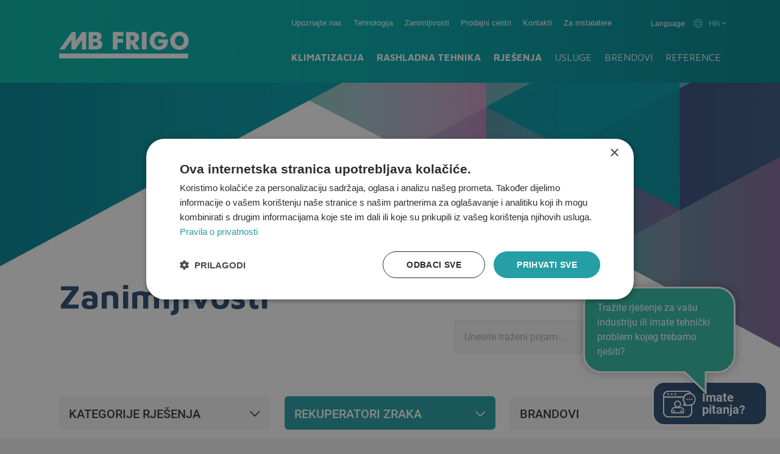

--- FILE ---
content_type: text/html; Charset=utf-8
request_url: https://www.mbfrigo.hr/zanimljivosti-s32?cid=10
body_size: 40596
content:
<!doctype html>
<html lang="en">
<head>
	<meta charset="UTF-8">
	<title>Zanimljivosti iz svijeta rashladnih sustava | MB Frigo Grupa</title>
	<meta name="viewport" content="width=device-width, initial-scale=1">
	<meta name="description" content="Pi&#353;emo o zanimljivim temama kao &#353;to su proces hla&#273;enja mesa, kontrola vla&#382;nosti zraka, inverter tehnologija, dizalice topline, uvc sterilizacija i dr.&lt;br/&gt;">
	<link rel="stylesheet" href="/assets/css/dist/vendor.css">
	<link rel="stylesheet" href="/assets/css/default.css?v=3.90">
	<!-- Google Tag Manager -->
	<script>(function(w,d,s,l,i){w[l]=w[l]||[];w[l].push({'gtm.start':
	new Date().getTime(),event:'gtm.js'});var f=d.getElementsByTagName(s)[0],
	j=d.createElement(s),dl=l!='dataLayer'?'&l='+l:'';j.async=true;j.src=
	'https://www.googletagmanager.com/gtm.js?id='+i+dl;f.parentNode.insertBefore(j,f);
	})(window,document,'script','dataLayer','GTM-WJ8ZHG5');</script>
	<!-- End Google Tag Manager -->
</head>
<body>
	<!-- Google Tag Manager (noscript) -->
	<noscript><iframe src="https://www.googletagmanager.com/ns.html?id=GTM-WJ8ZHG5" height="0" width="0" style="display:none;visibility:hidden"></iframe></noscript>
	<!-- End Google Tag Manager (noscript) -->

        <script>
            window.onload = function() {
                $(".contact-btn .arrow").removeClass('d-none');
            }
        </script>
    
<div class="main">
    <div class="contact-btn">
        <div class="arrow d-none">
            <img src="/assets/images/icon-arrow-bottom.png" alt="arrow">
           Tražite rješenje za vašu industriju ili imate tehnički problem kojeg trebamo rješiti?
        </div>
        <form action="/kontakt-forma-s46" method="POST" id="formsales">
            <input type="hidden" id="prodcat" name="prodcat" value="">
            <input type="hidden" id="brand" name="brand" value="">
            <input type="hidden" id="solution" name="solution" value="">
            <input type="hidden" id="service" name="service" value="">
            <input type="hidden" id="lasturl" name="lasturl" value="/zanimljivosti-s32?cid=10">
            <button class="btn btn-info footer-contact-button">
                <img src="/assets/images/icon-oblacic.png" alt="">
                <span>Imate<br />pitanja?</span>
            </button>
        </form>
    </div>
    
    <div id="sidr-right" class="sidr d-none">
        
        <div class="choose-lang align-items-center">
            <img src="/assets/images/globe-green-icon.svg" class="globe-icon">
            <p>Choose language: </p>
            <p>HRVATSKI</p>
            <div class="languages-holder">
                
                    <a href="https://www.mbfrigo.com"><svg class="svg-icon icon-regular-angle-right" xmlns="http://www.w3.org/2000/svg" viewBox="0 0 256 512"><!--! Font Awesome Pro 6.2.0 by @fontawesome - https://fontawesome.com License - https://fontawesome.com/license (Commercial License) Copyright 2022 Fonticons, Inc. --><path d="M89.45 87.5l143.1 152c4.375 4.625 6.562 10.56 6.562 16.5c0 5.937-2.188 11.87-6.562 16.5l-143.1 152C80.33 434.1 65.14 434.5 55.52 425.4c-9.688-9.125-10.03-24.38-.9375-33.94l128.4-135.5l-128.4-135.5C45.49 110.9 45.83 95.75 55.52 86.56C65.14 77.47 80.33 77.87 89.45 87.5z"/></svg> ENGLISH</a>
                
                    <a href="https://de.mbfrigo.com"><svg class="svg-icon icon-regular-angle-right" xmlns="http://www.w3.org/2000/svg" viewBox="0 0 256 512"><!--! Font Awesome Pro 6.2.0 by @fontawesome - https://fontawesome.com License - https://fontawesome.com/license (Commercial License) Copyright 2022 Fonticons, Inc. --><path d="M89.45 87.5l143.1 152c4.375 4.625 6.562 10.56 6.562 16.5c0 5.937-2.188 11.87-6.562 16.5l-143.1 152C80.33 434.1 65.14 434.5 55.52 425.4c-9.688-9.125-10.03-24.38-.9375-33.94l128.4-135.5l-128.4-135.5C45.49 110.9 45.83 95.75 55.52 86.56C65.14 77.47 80.33 77.87 89.45 87.5z"/></svg> DEUTSCH</a>
                
                    <a href="https://www.mbfrigo.si"><svg class="svg-icon icon-regular-angle-right" xmlns="http://www.w3.org/2000/svg" viewBox="0 0 256 512"><!--! Font Awesome Pro 6.2.0 by @fontawesome - https://fontawesome.com License - https://fontawesome.com/license (Commercial License) Copyright 2022 Fonticons, Inc. --><path d="M89.45 87.5l143.1 152c4.375 4.625 6.562 10.56 6.562 16.5c0 5.937-2.188 11.87-6.562 16.5l-143.1 152C80.33 434.1 65.14 434.5 55.52 425.4c-9.688-9.125-10.03-24.38-.9375-33.94l128.4-135.5l-128.4-135.5C45.49 110.9 45.83 95.75 55.52 86.56C65.14 77.47 80.33 77.87 89.45 87.5z"/></svg> SLOVENŠČINA</a>
                
                    <a href="https://www.mbfrigo.rs"><svg class="svg-icon icon-regular-angle-right" xmlns="http://www.w3.org/2000/svg" viewBox="0 0 256 512"><!--! Font Awesome Pro 6.2.0 by @fontawesome - https://fontawesome.com License - https://fontawesome.com/license (Commercial License) Copyright 2022 Fonticons, Inc. --><path d="M89.45 87.5l143.1 152c4.375 4.625 6.562 10.56 6.562 16.5c0 5.937-2.188 11.87-6.562 16.5l-143.1 152C80.33 434.1 65.14 434.5 55.52 425.4c-9.688-9.125-10.03-24.38-.9375-33.94l128.4-135.5l-128.4-135.5C45.49 110.9 45.83 95.75 55.52 86.56C65.14 77.47 80.33 77.87 89.45 87.5z"/></svg> SRPSKI</a>
                
                    <a href="https://www.mbfrigo.ba"><svg class="svg-icon icon-regular-angle-right" xmlns="http://www.w3.org/2000/svg" viewBox="0 0 256 512"><!--! Font Awesome Pro 6.2.0 by @fontawesome - https://fontawesome.com License - https://fontawesome.com/license (Commercial License) Copyright 2022 Fonticons, Inc. --><path d="M89.45 87.5l143.1 152c4.375 4.625 6.562 10.56 6.562 16.5c0 5.937-2.188 11.87-6.562 16.5l-143.1 152C80.33 434.1 65.14 434.5 55.52 425.4c-9.688-9.125-10.03-24.38-.9375-33.94l128.4-135.5l-128.4-135.5C45.49 110.9 45.83 95.75 55.52 86.56C65.14 77.47 80.33 77.87 89.45 87.5z"/></svg> BIH</a>
                
                    <a href="https://www.mbfrigo.hr"><svg class="svg-icon icon-regular-angle-right" xmlns="http://www.w3.org/2000/svg" viewBox="0 0 256 512"><!--! Font Awesome Pro 6.2.0 by @fontawesome - https://fontawesome.com License - https://fontawesome.com/license (Commercial License) Copyright 2022 Fonticons, Inc. --><path d="M89.45 87.5l143.1 152c4.375 4.625 6.562 10.56 6.562 16.5c0 5.937-2.188 11.87-6.562 16.5l-143.1 152C80.33 434.1 65.14 434.5 55.52 425.4c-9.688-9.125-10.03-24.38-.9375-33.94l128.4-135.5l-128.4-135.5C45.49 110.9 45.83 95.75 55.52 86.56C65.14 77.47 80.33 77.87 89.45 87.5z"/></svg> HRVATSKI</a>
                
            </div>
        </div>
        <ul class="sidr-nav-ul">
                                  
                    <li><a href="klimatizacija">Klimatizacija</a></li>
                                      
                    <li><a href="rashladna-tehnika">Rashladna tehnika</a></li>
                                      
                    <li><a href="rjesenja">Rješenja</a></li>
                                      
                    <li><a href="usluge">Usluge</a></li>
                                      
                    <li><a href="brendovi">Brendovi</a></li>
                                      
                    <li><a href="reference">Reference</a></li>
                   
        </ul>
        <ul class="sidr-lower-nav">
                              
                <li><a href="/upoznajte-nas-s25">Upoznajte nas</a></li>
                                  
                <li><a href="/tehnologija-s40">Tehnologija</a></li>
                                  
                <li><a href="/zanimljivosti-s32">Zanimljivosti</a></li>
                                  
                <li><a href="/prodajni-centri-s34">Prodajni centri</a></li>
                                  
                <li><a href="/kontakti-s35">Kontakti</a></li>
                                  
                <li><a href="/instalateri-s41">Za instalatere</a></li>
            
        </ul>
    </div>
    <header>
        <div class="container">
            <div class="d-flex justify-content-between">
                <a href="/" class="align-self-end">
                    <img src="/assets/images/mb-frigo-logo.svg" class="logoImg" alt="mb frigo logo">
                </a>
                <button class="mob-menu btn button-clear header-hamburger-button"><svg class="svg-icon icon-regular-bars" xmlns="http://www.w3.org/2000/svg" viewBox="0 0 448 512"><!--! Font Awesome Pro 6.2.0 by @fontawesome - https://fontawesome.com License - https://fontawesome.com/license (Commercial License) Copyright 2022 Fonticons, Inc. --><path d="M0 88C0 74.75 10.75 64 24 64H424C437.3 64 448 74.75 448 88C448 101.3 437.3 112 424 112H24C10.75 112 0 101.3 0 88zM0 248C0 234.7 10.75 224 24 224H424C437.3 224 448 234.7 448 248C448 261.3 437.3 272 424 272H24C10.75 272 0 261.3 0 248zM424 432H24C10.75 432 0 421.3 0 408C0 394.7 10.75 384 24 384H424C437.3 384 448 394.7 448 408C448 421.3 437.3 432 424 432z"/></svg></button>
                <div class="header-main">
                    <div class="topNavBox d-flex justify-content-between">
                        <nav class="topNav">
                            <ul>
                            
                                <li><a href="/upoznajte-nas-s25">Upoznajte nas</a></li>
                            
                                <li><a href="/tehnologija-s40">Tehnologija</a></li>
                            
                                <li><a href="/zanimljivosti-s32">Zanimljivosti</a></li>
                            
                                <li><a href="/prodajni-centri-s34">Prodajni centri</a></li>
                            
                                <li><a href="/kontakti-s35">Kontakti</a></li>
                            
                                <li><a href="/instalateri-s41">Za instalatere</a></li>
                            
                            </ul>
                        </nav>
                        <span class="choose-lang d-flex align-items-center">
                            Language:
                            <div class="dropdown">
                                <button class="btn dropdown-toggle d-flex align-items-center" type="button" id="dropdownMenuButton1" data-bs-toggle="dropdown" aria-expanded="false">
                                    <img src="/assets/images/globe-green-icon.svg" class="globe-icon"> HR
                                </button>
                                <ul class="dropdown-menu" aria-labelledby="dropdownMenuButton1">
                                    
                                    <li><a class="dropdown-item" href="https://www.mbfrigo.com">ENGLISH</a></li>
                                    
                                    <li><a class="dropdown-item" href="https://de.mbfrigo.com">DEUTSCH</a></li>
                                    
                                    <li><a class="dropdown-item" href="https://www.mbfrigo.si">SLOVENŠČINA</a></li>
                                    
                                    <li><a class="dropdown-item" href="https://www.mbfrigo.rs">SRPSKI</a></li>
                                    
                                    <li><a class="dropdown-item" href="https://www.mbfrigo.ba">BIH</a></li>
                                    
                                    <li><a class="dropdown-item" href="https://www.mbfrigo.hr">HRVATSKI</a></li>
                                    
                                </ul>
                            </div>
                        </span>
                    </div>
                    <nav class="mainNav">
                        <ul>
                                              
                                <li><a href="klimatizacija">Klimatizacija</a></li>
                                                  
                                <li><a href="rashladna-tehnika">Rashladna tehnika</a></li>
                                                  
                                <li><a href="rjesenja">Rješenja</a></li>
                                                  
                                <li><a href="usluge">Usluge</a></li>
                                                  
                                <li><a href="brendovi">Brendovi</a></li>
                                                  
                                <li><a href="reference">Reference</a></li>
                            
                        </ul>
                    </nav>
                </div>
            </div>
        </div>
    </header>
   

<section class="illustration small">
    <div class="overlay"></div>
    <div class="container">
    </div>
</section>

<section class="intro smaller">
    <div class="container">
        <div class="row">
            <div class="col-lg-7">
                <h1 class="title">Zanimljivosti</h1>
                <h2 class="shortText"></h2>
            </div>
        </div>
        <div class="row">
            <div class="col-lg-7">
                <div class="styleText"><p> </p>
<quillbot-extension-portal></quillbot-extension-portal></div>
            </div>
            <div class="col-lg-5">
                <form class="search-box" action="/zanimljivosti-s32" method="GET">
                    <div class="input-group">
                        <input type="search" class="form-control rounded" autocomplete="off" placeholder="Unesite traženi pojam..." aria-label="Search" aria-describedby="search-addon" name="q" />
                        <button type="submit" class="btn btn-outline"><img src="/assets/images/magnifying-glass-regular.svg" alt="icon magnifying"></button>
                    </div>
                </form>
            </div>
        </div>     
    </div>
</section>
<section class="filters">
    <div class="container pos-rel">
        <div class="row mb-3">   
            <div class="col-md-4 mb-md-1">
                <div class="dd-menu ">
                    <div class="dd-title ">
                        <span>
                            Kategorije rješenja
                        </span> 
                        <img class="normal-icon" src="/assets/images/chevron-down-regular.svg" alt="icon arrow down"> 
                        <img class="selected-icon" src="/assets/images/chevron-down-regular-white.svg" alt="icon arrow down">
                    </div>
                    <ul class="dd-main">
                        
                            <li><a class="link-cat" href="?scid=1">Komercijalna rješenja</a>
                                
                                <ul class="dd-subsub">
                                    
                                    <li><a href="?sid=12" class="link-subsub ">Poslovni prostori</a></li>
                                    
                                    <li><a href="?sid=13" class="link-subsub ">Trgovački centri</a></li>
                                    
                                    <li><a href="?sid=14" class="link-subsub ">Hoteli </a></li>
                                    
                                    <li><a href="?sid=15" class="link-subsub ">Apartmani</a></li>
                                    
                                    <li><a href="?sid=16" class="link-subsub ">Mobilne kućice</a></li>
                                    
                                    <li><a href="?sid=17" class="link-subsub ">Wellness i bazeni </a></li>
                                    
                                    <li><a href="?sid=18" class="link-subsub ">Fitness centri</a></li>
                                    
                                    <li><a href="?sid=19" class="link-subsub ">Ugostiteljski objekti</a></li>
                                    
                                    <li><a href="?sid=20" class="link-subsub ">Vinarije</a></li>
                                    
                                    <li><a href="?sid=21" class="link-subsub ">Veliki prostori </a></li>
                                    
                                </ul>
                                
                            </li>
                        
                            <li><a class="link-cat" href="?scid=2">Trgovine</a>
                                
                                <ul class="dd-subsub">
                                    
                                    <li><a href="?sid=22" class="link-subsub ">Supermarketi</a></li>
                                    
                                    <li><a href="?sid=24" class="link-subsub ">Benzinske postaje</a></li>
                                    
                                    <li><a href="?sid=25" class="link-subsub ">Mesnice</a></li>
                                    
                                    <li><a href="?sid=26" class="link-subsub ">Ribarnice</a></li>
                                    
                                    <li><a href="?sid=27" class="link-subsub ">Pekare</a></li>
                                    
                                </ul>
                                
                            </li>
                        
                            <li><a class="link-cat" href="?scid=3">Skladištenje i distribucija</a>
                                
                                <ul class="dd-subsub">
                                    
                                    <li><a href="?sid=28" class="link-subsub ">Hladni distributivni centri</a></li>
                                    
                                    <li><a href="?sid=29" class="link-subsub ">Skladištenje i prerada prehrambenih proizvoda</a></li>
                                    
                                    <li><a href="?sid=30" class="link-subsub ">Skladištenje bezalkoholnih i alkoholnih pića</a></li>
                                    
                                    <li><a href="?sid=31" class="link-subsub ">Skladištenje i prerada voća</a></li>
                                    
                                    <li><a href="?sid=32" class="link-subsub ">Skladištenje jabuka </a></li>
                                    
                                    <li><a href="?sid=33" class="link-subsub ">Skladištenje povrća</a></li>
                                    
                                    <li><a href="?sid=34" class="link-subsub ">Skladištenje krumpira</a></li>
                                    
                                    <li><a href="?sid=35" class="link-subsub ">Skladištenje lijekova </a></li>
                                    
                                    <li><a href="?sid=36" class="link-subsub ">Skladištenje sadnica</a></li>
                                    
                                </ul>
                                
                            </li>
                        
                            <li><a class="link-cat" href="?scid=4">Industrija</a>
                                
                                <ul class="dd-subsub">
                                    
                                    <li><a href="?sid=37" class="link-subsub ">Farmaceutska industrija</a></li>
                                    
                                    <li><a href="?sid=38" class="link-subsub ">Prehrambena industrija</a></li>
                                    
                                    <li><a href="?sid=39" class="link-subsub ">Mesna i prerađivačka industrija</a></li>
                                    
                                    <li><a href="?sid=40" class="link-subsub ">Prerada ribe </a></li>
                                    
                                    <li><a href="?sid=41" class="link-subsub ">Pekarska industrija</a></li>
                                    
                                    <li><a href="?sid=42" class="link-subsub ">Konditorska industrija</a></li>
                                    
                                    <li><a href="?sid=43" class="link-subsub ">Mljekarska industrija</a></li>
                                    
                                    <li><a href="?sid=44" class="link-subsub ">Industrija alkoholnih i bezalkoholnih pića</a></li>
                                    
                                    <li><a href="?sid=45" class="link-subsub ">Prostori za konzerviranje i obradu hrane</a></li>
                                    
                                </ul>
                                
                            </li>
                        
                            <li><a class="link-cat" href="?scid=5">Specifična rješenja</a>
                                
                                <ul class="dd-subsub">
                                    
                                    <li><a href="?sid=46" class="link-subsub ">Serverski prostori i podatkovni centri</a></li>
                                    
                                    <li><a href="?sid=47" class="link-subsub ">Obrazovne ustanove</a></li>
                                    
                                    <li><a href="?sid=48" class="link-subsub ">Bolnice </a></li>
                                    
                                    <li><a href="?sid=49" class="link-subsub ">Laboratoriji </a></li>
                                    
                                    <li><a href="?sid=50" class="link-subsub ">Mrtvačnice</a></li>
                                    
                                    <li><a href="?sid=51" class="link-subsub ">Prostori za sušenje </a></li>
                                    
                                    <li><a href="?sid=52" class="link-subsub ">Zrione</a></li>
                                    
                                    <li><a href="?sid=53" class="link-subsub ">Lovačke kuće</a></li>
                                    
                                    <li><a href="?sid=54" class="link-subsub ">Muzeji</a></li>
                                    
                                    <li><a href="?sid=55" class="link-subsub ">Crkve</a></li>
                                    
                                </ul>
                                
                            </li>
                        
                            <li><a class="link-cat" href="?scid=6">Stanovanje</a>
                                
                                <ul class="dd-subsub">
                                    
                                    <li><a href="?sid=56" class="link-subsub ">Stambene zgrade</a></li>
                                    
                                    <li><a href="?sid=57" class="link-subsub ">Privatne kuće</a></li>
                                    
                                    <li><a href="?sid=58" class="link-subsub ">Vikendice</a></li>
                                    
                                    <li><a href="?sid=59" class="link-subsub ">Stanovi </a></li>
                                    
                                </ul>
                                
                            </li>
                        
                    </ul>
                </div>
            </div>     
            <div class="col-md-4 mb-md-1">
                <div class="dd-menu selected">
                    <div class="dd-title selected"><span>Rekuperatori zraka</span> <img class="normal-icon" src="/assets/images/chevron-down-regular.svg" alt="icon arrow down"> <img class="selected-icon" src="/assets/images/chevron-down-regular-white.svg" alt="icon arrow down"></div>
                    <ul class="dd-main">
                        <li><a class="link-cat" href="?cid=1">Klimatizacija</a><ul class="dd-sub"><li><a class="link-sub" href="?cid=3">Profesionalna klimatizacija </a><ul class="dd-subsub"><li><a class="link-subsub" href="?cid=6">Komercijalna serija klima uređaja</a></li><li><a class="link-subsub" href="?cid=7">MRV</a></li><li><a class="link-subsub" href="?cid=8">Komercijalne dizalice topline</a></li><li><a class="link-subsub" href="?cid=9">Rashladnici vode</a></li><li><a class="link-subsub" href="?cid=10">Rekuperatori zraka</a></li><li><a class="link-subsub" href="?cid=11">Ventilokonvektori</a></li><li><a class="link-subsub" href="?cid=12">Zračne zavjese</a></li><li><a class="link-subsub" href="?cid=13">Odvlaživači</a></li><li><a class="link-subsub" href="?cid=14">Krovni kompaktni uređaji </a></li><li><a class="link-subsub" href="?cid=15">Klima komore</a></li></ul></li><li><a class="link-sub" href="?cid=4">Klima uređaji za dom </a><ul class="dd-subsub"><li><a class="link-subsub" href="?cid=30">Klima uređaji Haier</a></li><li><a class="link-subsub" href="?cid=31">Klima uređaji Maxon</a></li><li><a class="link-subsub" href="?cid=32">Klima uređaji Toshiba</a></li></ul></li><li><a class="link-sub" href="?cid=5">Dizalice topline </a><ul class="dd-subsub"><li><a class="link-subsub" href="?cid=33">Dizalice topline Haier</a></li><li><a class="link-subsub" href="?cid=34">Dizalice topline Clivet</a></li><li><a class="link-subsub" href="?cid=35">Dizalice topline Toshiba</a></li></ul></li></ul></li><li><a class="link-cat" href="?cid=2">Rashladna tehnika</a><ul class="dd-sub"><li><a class="link-sub" href="?cid=16">ArcticCell modularne rashladne komore </a></li><li><a class="link-sub" href="?cid=72">ArcticCell Compact </a></li><li><a class="link-sub" href="?cid=17">Industrijske rashladne komore </a></li><li><a class="link-sub" href="?cid=18">Arctic Hladionička vrata </a><ul class="dd-subsub"><li><a class="link-subsub" href="?cid=38">Hladionička okretna vrata</a></li><li><a class="link-subsub" href="?cid=39">Hladionička klizna vrata</a></li><li><a class="link-subsub" href="?cid=40">Hladionička automatska klizna vrata</a></li><li><a class="link-subsub" href="?cid=41">Mimokretna vrata</a></li></ul></li><li><a class="link-sub" href="?cid=71">Arctic Monoblock </a></li><li><a class="link-sub" href="?cid=19">Arctic rashladne jedinice HFC </a><ul class="dd-subsub"><li><a class="link-subsub" href="?cid=63">Rashladna jedinica Arctic AL</a></li><li><a class="link-subsub" href="?cid=65">Rashladna jedinica Arctic AE</a></li><li><a class="link-subsub" href="?cid=66">Rashladna jedinica Arctic AS</a></li><li><a class="link-subsub" href="?cid=67">Rashladna jedinica Arctic AC</a></li></ul></li><li><a class="link-sub" href="?cid=20">ArctiCO2 rashladne jedinice </a><ul class="dd-subsub"><li><a class="link-subsub" href="?cid=68">ArctiCo2 AG MT</a></li><li><a class="link-subsub" href="?cid=69">ArctiCo2 AG LT</a></li></ul></li><li><a class="link-sub" href="?cid=21">Rashladne vitrine </a></li><li><a class="link-sub" href="?cid=25">Prilagođeni rashladni sustavi </a></li></ul></li>
                    </ul>
                </div>
            </div>
            <div class="col-md-4">
                <div class="dd-menu ">
                    <div class="dd-title ">
                        <span>
                            Brandovi
                        </span> 
                        <img class="normal-icon" src="/assets/images/chevron-down-regular.svg" alt="icon arrow down"> 
                        <img class="selected-icon" src="/assets/images/chevron-down-regular-white.svg" alt="icon arrow down">
                    </div>
                    <ul class="dd-main">
                        
                            <li><a class="link-cat" href="?bid=74">2emmeclima</a></li>
                        
                            <li><a class="link-cat" href="?bid=94">Arctic Line </a></li>
                        
                            <li><a class="link-cat" href="?bid=75">Armacell</a></li>
                        
                            <li><a class="link-cat" href="?bid=76">Bitzer</a></li>
                        
                            <li><a class="link-cat" href="?bid=77">Carel</a></li>
                        
                            <li><a class="link-cat" href="?bid=78">Castel</a></li>
                        
                            <li><a class="link-cat" href="?bid=79">Clivet</a></li>
                        
                            <li><a class="link-cat" href="?bid=80">Conex</a></li>
                        
                            <li><a class="link-cat" href="?bid=81">Copeland</a></li>
                        
                            <li><a class="link-cat" href="?bid=82">Danfoss</a></li>
                        
                            <li><a class="link-cat" href="?bid=83">Dorin</a></li>
                        
                            <li><a class="link-cat" href="?bid=84">Ebm-Papst</a></li>
                        
                            <li><a class="link-cat" href="?bid=85">Elco</a></li>
                        
                            <li><a class="link-cat" href="?bid=86">Eliwell</a></li>
                        
                            <li><a class="link-cat" href="?bid=87">Embraco</a></li>
                        
                            <li><a class="link-cat" href="?bid=88">Güntner</a></li>
                        
                            <li><a class="link-cat" href="?bid=89">Haier</a></li>
                        
                            <li><a class="link-cat" href="?bid=90">Hidew</a></li>
                        
                            <li><a class="link-cat" href="?bid=113">HiRef</a></li>
                        
                            <li><a class="link-cat" href="?bid=92">HME</a></li>
                        
                            <li><a class="link-cat" href="?bid=91">ISOCLIMA</a></li>
                        
                            <li><a class="link-cat" href="?bid=93">Maxon</a></li>
                        
                            <li><a class="link-cat" href="?bid=95">Modine</a></li>
                        
                            <li><a class="link-cat" href="?bid=96">Rectorseal</a></li>
                        
                            <li><a class="link-cat" href="?bid=97">Refco</a></li>
                        
                            <li><a class="link-cat" href="?bid=98">Sabiana</a></li>
                        
                            <li><a class="link-cat" href="?bid=109">Sanhua</a></li>
                        
                            <li><a class="link-cat" href="?bid=99">Sauermann</a></li>
                        
                            <li><a class="link-cat" href="?bid=111">SECOP</a></li>
                        
                            <li><a class="link-cat" href="?bid=100">Tecumseh</a></li>
                        
                            <li><a class="link-cat" href="?bid=101">Testo</a></li>
                        
                            <li><a class="link-cat" href="?bid=102">Tolsma-Grisnich</a></li>
                        
                            <li><a class="link-cat" href="?bid=103">Toshiba</a></li>
                        
                            <li><a class="link-cat" href="?bid=105">Vecamco</a></li>
                        
                            <li><a class="link-cat" href="?bid=106">VTS</a></li>
                        
                            <li><a class="link-cat" href="?bid=107">Wilo</a></li>
                        
                            <li><a class="link-cat" href="?bid=110">ZEC S.p.A</a></li>
                        
                            <li><a class="link-cat" href="?bid=108">ZEP</a></li>
                        
                    </ul>
                </div>
            </div>
        </div>
    </div>
</section>
<section class="articles articles-inner">
    <div class="container">
        <div class="row justify-content-center gx-3 gy-3">
            
            <div class="col-6 col-lg-4 mb-md-5">
                <a href="/kontrola-temperature-i-vlaznosti-zraka-u-vinskim-podrumima-n51" class="">
                    <div class="pic-show">
                        <div class="overflow-hider">
                            <img src="/storage/upload/news/Vinski_podrumi_15159.jpg.axd?width=100%&height=auto&format=jpg&scale=both&crop=auto&quality=90" alt="" class="img-fluid">
                            <div class="pic-hider"></div>
                        </div>
                    </div>
                    <div>
                        <h3>Kontrola temperature i vlažnosti zraka u vinskim podrumima</h3>
                        <p>HiDew nudi gotova Plug&Play rješenja za kondicioniranje zraka u vinskim podrumima.</p>
                        <span class="readMore">Saznajte više</span>
                    </div>
                </a>
            </div>
            
            <div class="col-6 col-lg-4 mb-md-5">
                <a href="/clivet-rekuperatori-zraka-n24" class="">
                    <div class="pic-show">
                        <div class="overflow-hider">
                            <img src="/storage/upload/news/CLIVET_ELFOFresh_EVO_1_15639.jpg.axd?width=100%&height=auto&format=jpg&scale=both&crop=auto&quality=90" alt="" class="img-fluid">
                            <div class="pic-hider"></div>
                        </div>
                    </div>
                    <div>
                        <h3>CLIVET rekuperatori zraka</h3>
                        <p>CLIVET predstvalja novu generaciu rekuperatora zraka ELFOFresh Evo.</p>
                        <span class="readMore">Saznajte više</span>
                    </div>
                </a>
            </div>
            
            <div class="col-6 col-lg-4 mb-md-5">
                <a href="/cuvari-kvalitete-od-pogona-do-polica-n25" class="">
                    <div class="pic-show">
                        <div class="overflow-hider">
                            <img src="/storage/upload/news/MBFG_Rashladni-uredaj_191758.jpg.axd?width=100%&height=auto&format=jpg&scale=both&crop=auto&quality=90" alt="" class="img-fluid">
                            <div class="pic-hider"></div>
                        </div>
                    </div>
                    <div>
                        <h3>Čuvari kvalitete od pogona do polica</h3>
                        <p>Specijalisti za rashladnu opremu iz MB Frigo Grupe napisali su svoje komentare gdje upućuju investitore na što trebaju pripaziti prilikom odabira rashladne opreme.</p>
                        <span class="readMore">Saznajte više</span>
                    </div>
                </a>
            </div>
            

        </div>
    </div>
</section>

    <footer>
        <div class="container px-md-4">
            <div class="row gy-3 mt-2 pt-2">
                <div class="col-6 col-sm-3 order-2 order-md-1 text-start  d-none d-md-inline-block">
                    <ul class="main-menu">
                        
                            <li><a href="/klimatizacija-s26">Klimatizacija</a></li>
                        
                            <li><a href="/rashladna-tehnika-s27">Rashladna tehnika</a></li>
                        
                            <li><a href="/rjesenja-s28">Rješenja</a></li>
                        
                            <li><a href="/usluge-s29">Usluge</a></li>
                        
                            <li><a href="/brendovi-s30">Brendovi</a></li>
                        
                            <li><a href="/reference-s31">Reference</a></li>
                        
                    </ul>
                </div>
                <div class="col-6 col-sm-3 order-2 order-md-1 text-start  d-none d-md-inline-block">
                    <ul class="small-menu">
                        
                            <li><a href="/upoznajte-nas-s25">Upoznajte nas</a></li>
                        
                            <li><a href="/karijere-s47">Karijere</a></li>
                         
                            <li><a href="/nextgenerationeu-n54">EU Projekti</a></li>
                            
                            <li><a href="/tehnologija-s40">Tehnologija</a></li>
                        
                            <li><a href="/zanimljivosti-s32">Zanimljivosti</a></li>
                        
                            <li><a href="/dokumenti-s33">Dokumenti</a></li>
                        
                            <li><a href="/prodajni-centri-s34">Prodajni centri</a></li>
                        
                            <li><a href="/kontakti-s35">Kontakti</a></li>
                        
                            <li><a href="/instalateri-s41">Za instalatere</a></li>
                        
                    </ul>
                </div>
                <div class="col-sm-6 order-1 order-md-2  d-none d-md-inline-block">
                    <div class="footer-text">
                        <p>MB Frigo Grupa ima preko 40 godina iskustva u području klimatizacije te sa stručnim timom osigurava kvalitetno rješenje u prostorima različitih namjena u cjelokupnom projektu ili u pojedinoj fazi izvedbe projekta. Dugogodišnja suradnja s poznatim svjetskim proizvođačima iz područja klimatizacije osigurava široku paletu proizvoda, dostupnost i brzu isporuku.</p>
                        <p>Poslovne aktivnosti grupacije uključuju: proizvodnju, distribuciju i prodaju opreme i rezervnih dijelova, inženjering te servis i održavanje klimatizacijskih i rashladnih sustava.</p>
                    </div>
                </div>
            </div>
            <div class="row d-block d-md-none">
                <div class="col-12 mb-3 mt-3">
                    <ul class="small-menu mobile-small-menu text-center">
                        
                            <li class="d-inline px-2"><a href="/upoznajte-nas-s25">Upoznajte nas</a></li>
                        
                            <li class="d-inline px-2"><a href="/karijere-s47">Karijere</a></li>
                        
                            <li class="d-inline px-2"><a href="/nextgenerationeu-n54">EU Projekti</a></li>
                            
                            <li class="d-inline px-2"><a href="/tehnologija-s40">Tehnologija</a></li>
                        
                            <li class="d-inline px-2"><a href="/zanimljivosti-s32">Zanimljivosti</a></li>
                        
                            <li class="d-inline px-2"><a href="/dokumenti-s33">Dokumenti</a></li>
                        
                            <li class="d-inline px-2"><a href="/prodajni-centri-s34">Prodajni centri</a></li>
                        
                            <li class="d-inline px-2"><a href="/kontakti-s35">Kontakti</a></li>
                        
                            <li class="d-inline px-2"><a href="/instalateri-s41">Za instalatere</a></li>
                        
                    </ul>
                </div>
            </div>
            <div class="row text-center text-md-start">               
                <div class="col-12  d-none d-md-inline-block">
                    <div class="copyright">
                        <img class="footer-logo" src="/assets/images/mb-frigo-logo-footer.png" alt="footer-logo">
                    </div>
                </div>

                <div class="col-12">
                    <div class="copyright copyright-text text-center text-lg-start pt-3 pb-4 pb-md-4">
                        <p>© 2026. <strong>MB Frigo.</strong> <span class="copyright-next-line">Sva prava pridržana. </span><a href="/politika-privatnosti-s36">Politika privatnosti</a>   /  <a href="/politika-kolacica-s21">Politika kolačića</a><a class="design-footer" href ="https://www.idea.hr/" target="_blank" title="DESIGN BY THE BIG IDEA LAB[">
                            DESIGN BY THE BIG IDEA LAB
                        </a>
                        </p>
                    </div>
                </div>
            </div>
            </div>
        </div>
    </footer>
</div>
	
	<script src="/assets/js/dist/vendor.js"></script>
	<script>
		document.addEventListener("DOMContentLoaded", function() { yall({}); });
	</script>
	<script src="/assets/js/default.js?v=3.42"></script>
</body>
</html>


--- FILE ---
content_type: application/javascript
request_url: https://www.mbfrigo.hr/assets/js/dist/vendor.js
body_size: 452668
content:
/*! jQuery v3.6.0 | (c) OpenJS Foundation and other contributors | jquery.org/license */
!function(e,t){"use strict";"object"==typeof module&&"object"==typeof module.exports?module.exports=e.document?t(e,!0):function(e){if(!e.document)throw new Error("jQuery requires a window with a document");return t(e)}:t(e)}("undefined"!=typeof window?window:this,function(C,e){"use strict";var t=[],r=Object.getPrototypeOf,s=t.slice,g=t.flat?function(e){return t.flat.call(e)}:function(e){return t.concat.apply([],e)},u=t.push,i=t.indexOf,n={},o=n.toString,v=n.hasOwnProperty,a=v.toString,l=a.call(Object),y={},m=function(e){return"function"==typeof e&&"number"!=typeof e.nodeType&&"function"!=typeof e.item},x=function(e){return null!=e&&e===e.window},E=C.document,c={type:!0,src:!0,nonce:!0,noModule:!0};function b(e,t,n){var r,i,o=(n=n||E).createElement("script");if(o.text=e,t)for(r in c)(i=t[r]||t.getAttribute&&t.getAttribute(r))&&o.setAttribute(r,i);n.head.appendChild(o).parentNode.removeChild(o)}function w(e){return null==e?e+"":"object"==typeof e||"function"==typeof e?n[o.call(e)]||"object":typeof e}var f="3.6.0",S=function(e,t){return new S.fn.init(e,t)};function p(e){var t=!!e&&"length"in e&&e.length,n=w(e);return!m(e)&&!x(e)&&("array"===n||0===t||"number"==typeof t&&0<t&&t-1 in e)}S.fn=S.prototype={jquery:f,constructor:S,length:0,toArray:function(){return s.call(this)},get:function(e){return null==e?s.call(this):e<0?this[e+this.length]:this[e]},pushStack:function(e){var t=S.merge(this.constructor(),e);return t.prevObject=this,t},each:function(e){return S.each(this,e)},map:function(n){return this.pushStack(S.map(this,function(e,t){return n.call(e,t,e)}))},slice:function(){return this.pushStack(s.apply(this,arguments))},first:function(){return this.eq(0)},last:function(){return this.eq(-1)},even:function(){return this.pushStack(S.grep(this,function(e,t){return(t+1)%2}))},odd:function(){return this.pushStack(S.grep(this,function(e,t){return t%2}))},eq:function(e){var t=this.length,n=+e+(e<0?t:0);return this.pushStack(0<=n&&n<t?[this[n]]:[])},end:function(){return this.prevObject||this.constructor()},push:u,sort:t.sort,splice:t.splice},S.extend=S.fn.extend=function(){var e,t,n,r,i,o,a=arguments[0]||{},s=1,u=arguments.length,l=!1;for("boolean"==typeof a&&(l=a,a=arguments[s]||{},s++),"object"==typeof a||m(a)||(a={}),s===u&&(a=this,s--);s<u;s++)if(null!=(e=arguments[s]))for(t in e)r=e[t],"__proto__"!==t&&a!==r&&(l&&r&&(S.isPlainObject(r)||(i=Array.isArray(r)))?(n=a[t],o=i&&!Array.isArray(n)?[]:i||S.isPlainObject(n)?n:{},i=!1,a[t]=S.extend(l,o,r)):void 0!==r&&(a[t]=r));return a},S.extend({expando:"jQuery"+(f+Math.random()).replace(/\D/g,""),isReady:!0,error:function(e){throw new Error(e)},noop:function(){},isPlainObject:function(e){var t,n;return!(!e||"[object Object]"!==o.call(e))&&(!(t=r(e))||"function"==typeof(n=v.call(t,"constructor")&&t.constructor)&&a.call(n)===l)},isEmptyObject:function(e){var t;for(t in e)return!1;return!0},globalEval:function(e,t,n){b(e,{nonce:t&&t.nonce},n)},each:function(e,t){var n,r=0;if(p(e)){for(n=e.length;r<n;r++)if(!1===t.call(e[r],r,e[r]))break}else for(r in e)if(!1===t.call(e[r],r,e[r]))break;return e},makeArray:function(e,t){var n=t||[];return null!=e&&(p(Object(e))?S.merge(n,"string"==typeof e?[e]:e):u.call(n,e)),n},inArray:function(e,t,n){return null==t?-1:i.call(t,e,n)},merge:function(e,t){for(var n=+t.length,r=0,i=e.length;r<n;r++)e[i++]=t[r];return e.length=i,e},grep:function(e,t,n){for(var r=[],i=0,o=e.length,a=!n;i<o;i++)!t(e[i],i)!==a&&r.push(e[i]);return r},map:function(e,t,n){var r,i,o=0,a=[];if(p(e))for(r=e.length;o<r;o++)null!=(i=t(e[o],o,n))&&a.push(i);else for(o in e)null!=(i=t(e[o],o,n))&&a.push(i);return g(a)},guid:1,support:y}),"function"==typeof Symbol&&(S.fn[Symbol.iterator]=t[Symbol.iterator]),S.each("Boolean Number String Function Array Date RegExp Object Error Symbol".split(" "),function(e,t){n["[object "+t+"]"]=t.toLowerCase()});var d=function(n){var e,d,b,o,i,h,f,g,w,u,l,T,C,a,E,v,s,c,y,S="sizzle"+1*new Date,p=n.document,k=0,r=0,m=ue(),x=ue(),A=ue(),N=ue(),j=function(e,t){return e===t&&(l=!0),0},D={}.hasOwnProperty,t=[],q=t.pop,L=t.push,H=t.push,O=t.slice,P=function(e,t){for(var n=0,r=e.length;n<r;n++)if(e[n]===t)return n;return-1},R="checked|selected|async|autofocus|autoplay|controls|defer|disabled|hidden|ismap|loop|multiple|open|readonly|required|scoped",M="[\\x20\\t\\r\\n\\f]",I="(?:\\\\[\\da-fA-F]{1,6}"+M+"?|\\\\[^\\r\\n\\f]|[\\w-]|[^\0-\\x7f])+",W="\\["+M+"*("+I+")(?:"+M+"*([*^$|!~]?=)"+M+"*(?:'((?:\\\\.|[^\\\\'])*)'|\"((?:\\\\.|[^\\\\\"])*)\"|("+I+"))|)"+M+"*\\]",F=":("+I+")(?:\\((('((?:\\\\.|[^\\\\'])*)'|\"((?:\\\\.|[^\\\\\"])*)\")|((?:\\\\.|[^\\\\()[\\]]|"+W+")*)|.*)\\)|)",B=new RegExp(M+"+","g"),$=new RegExp("^"+M+"+|((?:^|[^\\\\])(?:\\\\.)*)"+M+"+$","g"),_=new RegExp("^"+M+"*,"+M+"*"),z=new RegExp("^"+M+"*([>+~]|"+M+")"+M+"*"),U=new RegExp(M+"|>"),X=new RegExp(F),V=new RegExp("^"+I+"$"),G={ID:new RegExp("^#("+I+")"),CLASS:new RegExp("^\\.("+I+")"),TAG:new RegExp("^("+I+"|[*])"),ATTR:new RegExp("^"+W),PSEUDO:new RegExp("^"+F),CHILD:new RegExp("^:(only|first|last|nth|nth-last)-(child|of-type)(?:\\("+M+"*(even|odd|(([+-]|)(\\d*)n|)"+M+"*(?:([+-]|)"+M+"*(\\d+)|))"+M+"*\\)|)","i"),bool:new RegExp("^(?:"+R+")$","i"),needsContext:new RegExp("^"+M+"*[>+~]|:(even|odd|eq|gt|lt|nth|first|last)(?:\\("+M+"*((?:-\\d)?\\d*)"+M+"*\\)|)(?=[^-]|$)","i")},Y=/HTML$/i,Q=/^(?:input|select|textarea|button)$/i,J=/^h\d$/i,K=/^[^{]+\{\s*\[native \w/,Z=/^(?:#([\w-]+)|(\w+)|\.([\w-]+))$/,ee=/[+~]/,te=new RegExp("\\\\[\\da-fA-F]{1,6}"+M+"?|\\\\([^\\r\\n\\f])","g"),ne=function(e,t){var n="0x"+e.slice(1)-65536;return t||(n<0?String.fromCharCode(n+65536):String.fromCharCode(n>>10|55296,1023&n|56320))},re=/([\0-\x1f\x7f]|^-?\d)|^-$|[^\0-\x1f\x7f-\uFFFF\w-]/g,ie=function(e,t){return t?"\0"===e?"\ufffd":e.slice(0,-1)+"\\"+e.charCodeAt(e.length-1).toString(16)+" ":"\\"+e},oe=function(){T()},ae=be(function(e){return!0===e.disabled&&"fieldset"===e.nodeName.toLowerCase()},{dir:"parentNode",next:"legend"});try{H.apply(t=O.call(p.childNodes),p.childNodes),t[p.childNodes.length].nodeType}catch(e){H={apply:t.length?function(e,t){L.apply(e,O.call(t))}:function(e,t){var n=e.length,r=0;while(e[n++]=t[r++]);e.length=n-1}}}function se(t,e,n,r){var i,o,a,s,u,l,c,f=e&&e.ownerDocument,p=e?e.nodeType:9;if(n=n||[],"string"!=typeof t||!t||1!==p&&9!==p&&11!==p)return n;if(!r&&(T(e),e=e||C,E)){if(11!==p&&(u=Z.exec(t)))if(i=u[1]){if(9===p){if(!(a=e.getElementById(i)))return n;if(a.id===i)return n.push(a),n}else if(f&&(a=f.getElementById(i))&&y(e,a)&&a.id===i)return n.push(a),n}else{if(u[2])return H.apply(n,e.getElementsByTagName(t)),n;if((i=u[3])&&d.getElementsByClassName&&e.getElementsByClassName)return H.apply(n,e.getElementsByClassName(i)),n}if(d.qsa&&!N[t+" "]&&(!v||!v.test(t))&&(1!==p||"object"!==e.nodeName.toLowerCase())){if(c=t,f=e,1===p&&(U.test(t)||z.test(t))){(f=ee.test(t)&&ye(e.parentNode)||e)===e&&d.scope||((s=e.getAttribute("id"))?s=s.replace(re,ie):e.setAttribute("id",s=S)),o=(l=h(t)).length;while(o--)l[o]=(s?"#"+s:":scope")+" "+xe(l[o]);c=l.join(",")}try{return H.apply(n,f.querySelectorAll(c)),n}catch(e){N(t,!0)}finally{s===S&&e.removeAttribute("id")}}}return g(t.replace($,"$1"),e,n,r)}function ue(){var r=[];return function e(t,n){return r.push(t+" ")>b.cacheLength&&delete e[r.shift()],e[t+" "]=n}}function le(e){return e[S]=!0,e}function ce(e){var t=C.createElement("fieldset");try{return!!e(t)}catch(e){return!1}finally{t.parentNode&&t.parentNode.removeChild(t),t=null}}function fe(e,t){var n=e.split("|"),r=n.length;while(r--)b.attrHandle[n[r]]=t}function pe(e,t){var n=t&&e,r=n&&1===e.nodeType&&1===t.nodeType&&e.sourceIndex-t.sourceIndex;if(r)return r;if(n)while(n=n.nextSibling)if(n===t)return-1;return e?1:-1}function de(t){return function(e){return"input"===e.nodeName.toLowerCase()&&e.type===t}}function he(n){return function(e){var t=e.nodeName.toLowerCase();return("input"===t||"button"===t)&&e.type===n}}function ge(t){return function(e){return"form"in e?e.parentNode&&!1===e.disabled?"label"in e?"label"in e.parentNode?e.parentNode.disabled===t:e.disabled===t:e.isDisabled===t||e.isDisabled!==!t&&ae(e)===t:e.disabled===t:"label"in e&&e.disabled===t}}function ve(a){return le(function(o){return o=+o,le(function(e,t){var n,r=a([],e.length,o),i=r.length;while(i--)e[n=r[i]]&&(e[n]=!(t[n]=e[n]))})})}function ye(e){return e&&"undefined"!=typeof e.getElementsByTagName&&e}for(e in d=se.support={},i=se.isXML=function(e){var t=e&&e.namespaceURI,n=e&&(e.ownerDocument||e).documentElement;return!Y.test(t||n&&n.nodeName||"HTML")},T=se.setDocument=function(e){var t,n,r=e?e.ownerDocument||e:p;return r!=C&&9===r.nodeType&&r.documentElement&&(a=(C=r).documentElement,E=!i(C),p!=C&&(n=C.defaultView)&&n.top!==n&&(n.addEventListener?n.addEventListener("unload",oe,!1):n.attachEvent&&n.attachEvent("onunload",oe)),d.scope=ce(function(e){return a.appendChild(e).appendChild(C.createElement("div")),"undefined"!=typeof e.querySelectorAll&&!e.querySelectorAll(":scope fieldset div").length}),d.attributes=ce(function(e){return e.className="i",!e.getAttribute("className")}),d.getElementsByTagName=ce(function(e){return e.appendChild(C.createComment("")),!e.getElementsByTagName("*").length}),d.getElementsByClassName=K.test(C.getElementsByClassName),d.getById=ce(function(e){return a.appendChild(e).id=S,!C.getElementsByName||!C.getElementsByName(S).length}),d.getById?(b.filter.ID=function(e){var t=e.replace(te,ne);return function(e){return e.getAttribute("id")===t}},b.find.ID=function(e,t){if("undefined"!=typeof t.getElementById&&E){var n=t.getElementById(e);return n?[n]:[]}}):(b.filter.ID=function(e){var n=e.replace(te,ne);return function(e){var t="undefined"!=typeof e.getAttributeNode&&e.getAttributeNode("id");return t&&t.value===n}},b.find.ID=function(e,t){if("undefined"!=typeof t.getElementById&&E){var n,r,i,o=t.getElementById(e);if(o){if((n=o.getAttributeNode("id"))&&n.value===e)return[o];i=t.getElementsByName(e),r=0;while(o=i[r++])if((n=o.getAttributeNode("id"))&&n.value===e)return[o]}return[]}}),b.find.TAG=d.getElementsByTagName?function(e,t){return"undefined"!=typeof t.getElementsByTagName?t.getElementsByTagName(e):d.qsa?t.querySelectorAll(e):void 0}:function(e,t){var n,r=[],i=0,o=t.getElementsByTagName(e);if("*"===e){while(n=o[i++])1===n.nodeType&&r.push(n);return r}return o},b.find.CLASS=d.getElementsByClassName&&function(e,t){if("undefined"!=typeof t.getElementsByClassName&&E)return t.getElementsByClassName(e)},s=[],v=[],(d.qsa=K.test(C.querySelectorAll))&&(ce(function(e){var t;a.appendChild(e).innerHTML="<a id='"+S+"'></a><select id='"+S+"-\r\\' msallowcapture=''><option selected=''></option></select>",e.querySelectorAll("[msallowcapture^='']").length&&v.push("[*^$]="+M+"*(?:''|\"\")"),e.querySelectorAll("[selected]").length||v.push("\\["+M+"*(?:value|"+R+")"),e.querySelectorAll("[id~="+S+"-]").length||v.push("~="),(t=C.createElement("input")).setAttribute("name",""),e.appendChild(t),e.querySelectorAll("[name='']").length||v.push("\\["+M+"*name"+M+"*="+M+"*(?:''|\"\")"),e.querySelectorAll(":checked").length||v.push(":checked"),e.querySelectorAll("a#"+S+"+*").length||v.push(".#.+[+~]"),e.querySelectorAll("\\\f"),v.push("[\\r\\n\\f]")}),ce(function(e){e.innerHTML="<a href='' disabled='disabled'></a><select disabled='disabled'><option/></select>";var t=C.createElement("input");t.setAttribute("type","hidden"),e.appendChild(t).setAttribute("name","D"),e.querySelectorAll("[name=d]").length&&v.push("name"+M+"*[*^$|!~]?="),2!==e.querySelectorAll(":enabled").length&&v.push(":enabled",":disabled"),a.appendChild(e).disabled=!0,2!==e.querySelectorAll(":disabled").length&&v.push(":enabled",":disabled"),e.querySelectorAll("*,:x"),v.push(",.*:")})),(d.matchesSelector=K.test(c=a.matches||a.webkitMatchesSelector||a.mozMatchesSelector||a.oMatchesSelector||a.msMatchesSelector))&&ce(function(e){d.disconnectedMatch=c.call(e,"*"),c.call(e,"[s!='']:x"),s.push("!=",F)}),v=v.length&&new RegExp(v.join("|")),s=s.length&&new RegExp(s.join("|")),t=K.test(a.compareDocumentPosition),y=t||K.test(a.contains)?function(e,t){var n=9===e.nodeType?e.documentElement:e,r=t&&t.parentNode;return e===r||!(!r||1!==r.nodeType||!(n.contains?n.contains(r):e.compareDocumentPosition&&16&e.compareDocumentPosition(r)))}:function(e,t){if(t)while(t=t.parentNode)if(t===e)return!0;return!1},j=t?function(e,t){if(e===t)return l=!0,0;var n=!e.compareDocumentPosition-!t.compareDocumentPosition;return n||(1&(n=(e.ownerDocument||e)==(t.ownerDocument||t)?e.compareDocumentPosition(t):1)||!d.sortDetached&&t.compareDocumentPosition(e)===n?e==C||e.ownerDocument==p&&y(p,e)?-1:t==C||t.ownerDocument==p&&y(p,t)?1:u?P(u,e)-P(u,t):0:4&n?-1:1)}:function(e,t){if(e===t)return l=!0,0;var n,r=0,i=e.parentNode,o=t.parentNode,a=[e],s=[t];if(!i||!o)return e==C?-1:t==C?1:i?-1:o?1:u?P(u,e)-P(u,t):0;if(i===o)return pe(e,t);n=e;while(n=n.parentNode)a.unshift(n);n=t;while(n=n.parentNode)s.unshift(n);while(a[r]===s[r])r++;return r?pe(a[r],s[r]):a[r]==p?-1:s[r]==p?1:0}),C},se.matches=function(e,t){return se(e,null,null,t)},se.matchesSelector=function(e,t){if(T(e),d.matchesSelector&&E&&!N[t+" "]&&(!s||!s.test(t))&&(!v||!v.test(t)))try{var n=c.call(e,t);if(n||d.disconnectedMatch||e.document&&11!==e.document.nodeType)return n}catch(e){N(t,!0)}return 0<se(t,C,null,[e]).length},se.contains=function(e,t){return(e.ownerDocument||e)!=C&&T(e),y(e,t)},se.attr=function(e,t){(e.ownerDocument||e)!=C&&T(e);var n=b.attrHandle[t.toLowerCase()],r=n&&D.call(b.attrHandle,t.toLowerCase())?n(e,t,!E):void 0;return void 0!==r?r:d.attributes||!E?e.getAttribute(t):(r=e.getAttributeNode(t))&&r.specified?r.value:null},se.escape=function(e){return(e+"").replace(re,ie)},se.error=function(e){throw new Error("Syntax error, unrecognized expression: "+e)},se.uniqueSort=function(e){var t,n=[],r=0,i=0;if(l=!d.detectDuplicates,u=!d.sortStable&&e.slice(0),e.sort(j),l){while(t=e[i++])t===e[i]&&(r=n.push(i));while(r--)e.splice(n[r],1)}return u=null,e},o=se.getText=function(e){var t,n="",r=0,i=e.nodeType;if(i){if(1===i||9===i||11===i){if("string"==typeof e.textContent)return e.textContent;for(e=e.firstChild;e;e=e.nextSibling)n+=o(e)}else if(3===i||4===i)return e.nodeValue}else while(t=e[r++])n+=o(t);return n},(b=se.selectors={cacheLength:50,createPseudo:le,match:G,attrHandle:{},find:{},relative:{">":{dir:"parentNode",first:!0}," ":{dir:"parentNode"},"+":{dir:"previousSibling",first:!0},"~":{dir:"previousSibling"}},preFilter:{ATTR:function(e){return e[1]=e[1].replace(te,ne),e[3]=(e[3]||e[4]||e[5]||"").replace(te,ne),"~="===e[2]&&(e[3]=" "+e[3]+" "),e.slice(0,4)},CHILD:function(e){return e[1]=e[1].toLowerCase(),"nth"===e[1].slice(0,3)?(e[3]||se.error(e[0]),e[4]=+(e[4]?e[5]+(e[6]||1):2*("even"===e[3]||"odd"===e[3])),e[5]=+(e[7]+e[8]||"odd"===e[3])):e[3]&&se.error(e[0]),e},PSEUDO:function(e){var t,n=!e[6]&&e[2];return G.CHILD.test(e[0])?null:(e[3]?e[2]=e[4]||e[5]||"":n&&X.test(n)&&(t=h(n,!0))&&(t=n.indexOf(")",n.length-t)-n.length)&&(e[0]=e[0].slice(0,t),e[2]=n.slice(0,t)),e.slice(0,3))}},filter:{TAG:function(e){var t=e.replace(te,ne).toLowerCase();return"*"===e?function(){return!0}:function(e){return e.nodeName&&e.nodeName.toLowerCase()===t}},CLASS:function(e){var t=m[e+" "];return t||(t=new RegExp("(^|"+M+")"+e+"("+M+"|$)"))&&m(e,function(e){return t.test("string"==typeof e.className&&e.className||"undefined"!=typeof e.getAttribute&&e.getAttribute("class")||"")})},ATTR:function(n,r,i){return function(e){var t=se.attr(e,n);return null==t?"!="===r:!r||(t+="","="===r?t===i:"!="===r?t!==i:"^="===r?i&&0===t.indexOf(i):"*="===r?i&&-1<t.indexOf(i):"$="===r?i&&t.slice(-i.length)===i:"~="===r?-1<(" "+t.replace(B," ")+" ").indexOf(i):"|="===r&&(t===i||t.slice(0,i.length+1)===i+"-"))}},CHILD:function(h,e,t,g,v){var y="nth"!==h.slice(0,3),m="last"!==h.slice(-4),x="of-type"===e;return 1===g&&0===v?function(e){return!!e.parentNode}:function(e,t,n){var r,i,o,a,s,u,l=y!==m?"nextSibling":"previousSibling",c=e.parentNode,f=x&&e.nodeName.toLowerCase(),p=!n&&!x,d=!1;if(c){if(y){while(l){a=e;while(a=a[l])if(x?a.nodeName.toLowerCase()===f:1===a.nodeType)return!1;u=l="only"===h&&!u&&"nextSibling"}return!0}if(u=[m?c.firstChild:c.lastChild],m&&p){d=(s=(r=(i=(o=(a=c)[S]||(a[S]={}))[a.uniqueID]||(o[a.uniqueID]={}))[h]||[])[0]===k&&r[1])&&r[2],a=s&&c.childNodes[s];while(a=++s&&a&&a[l]||(d=s=0)||u.pop())if(1===a.nodeType&&++d&&a===e){i[h]=[k,s,d];break}}else if(p&&(d=s=(r=(i=(o=(a=e)[S]||(a[S]={}))[a.uniqueID]||(o[a.uniqueID]={}))[h]||[])[0]===k&&r[1]),!1===d)while(a=++s&&a&&a[l]||(d=s=0)||u.pop())if((x?a.nodeName.toLowerCase()===f:1===a.nodeType)&&++d&&(p&&((i=(o=a[S]||(a[S]={}))[a.uniqueID]||(o[a.uniqueID]={}))[h]=[k,d]),a===e))break;return(d-=v)===g||d%g==0&&0<=d/g}}},PSEUDO:function(e,o){var t,a=b.pseudos[e]||b.setFilters[e.toLowerCase()]||se.error("unsupported pseudo: "+e);return a[S]?a(o):1<a.length?(t=[e,e,"",o],b.setFilters.hasOwnProperty(e.toLowerCase())?le(function(e,t){var n,r=a(e,o),i=r.length;while(i--)e[n=P(e,r[i])]=!(t[n]=r[i])}):function(e){return a(e,0,t)}):a}},pseudos:{not:le(function(e){var r=[],i=[],s=f(e.replace($,"$1"));return s[S]?le(function(e,t,n,r){var i,o=s(e,null,r,[]),a=e.length;while(a--)(i=o[a])&&(e[a]=!(t[a]=i))}):function(e,t,n){return r[0]=e,s(r,null,n,i),r[0]=null,!i.pop()}}),has:le(function(t){return function(e){return 0<se(t,e).length}}),contains:le(function(t){return t=t.replace(te,ne),function(e){return-1<(e.textContent||o(e)).indexOf(t)}}),lang:le(function(n){return V.test(n||"")||se.error("unsupported lang: "+n),n=n.replace(te,ne).toLowerCase(),function(e){var t;do{if(t=E?e.lang:e.getAttribute("xml:lang")||e.getAttribute("lang"))return(t=t.toLowerCase())===n||0===t.indexOf(n+"-")}while((e=e.parentNode)&&1===e.nodeType);return!1}}),target:function(e){var t=n.location&&n.location.hash;return t&&t.slice(1)===e.id},root:function(e){return e===a},focus:function(e){return e===C.activeElement&&(!C.hasFocus||C.hasFocus())&&!!(e.type||e.href||~e.tabIndex)},enabled:ge(!1),disabled:ge(!0),checked:function(e){var t=e.nodeName.toLowerCase();return"input"===t&&!!e.checked||"option"===t&&!!e.selected},selected:function(e){return e.parentNode&&e.parentNode.selectedIndex,!0===e.selected},empty:function(e){for(e=e.firstChild;e;e=e.nextSibling)if(e.nodeType<6)return!1;return!0},parent:function(e){return!b.pseudos.empty(e)},header:function(e){return J.test(e.nodeName)},input:function(e){return Q.test(e.nodeName)},button:function(e){var t=e.nodeName.toLowerCase();return"input"===t&&"button"===e.type||"button"===t},text:function(e){var t;return"input"===e.nodeName.toLowerCase()&&"text"===e.type&&(null==(t=e.getAttribute("type"))||"text"===t.toLowerCase())},first:ve(function(){return[0]}),last:ve(function(e,t){return[t-1]}),eq:ve(function(e,t,n){return[n<0?n+t:n]}),even:ve(function(e,t){for(var n=0;n<t;n+=2)e.push(n);return e}),odd:ve(function(e,t){for(var n=1;n<t;n+=2)e.push(n);return e}),lt:ve(function(e,t,n){for(var r=n<0?n+t:t<n?t:n;0<=--r;)e.push(r);return e}),gt:ve(function(e,t,n){for(var r=n<0?n+t:n;++r<t;)e.push(r);return e})}}).pseudos.nth=b.pseudos.eq,{radio:!0,checkbox:!0,file:!0,password:!0,image:!0})b.pseudos[e]=de(e);for(e in{submit:!0,reset:!0})b.pseudos[e]=he(e);function me(){}function xe(e){for(var t=0,n=e.length,r="";t<n;t++)r+=e[t].value;return r}function be(s,e,t){var u=e.dir,l=e.next,c=l||u,f=t&&"parentNode"===c,p=r++;return e.first?function(e,t,n){while(e=e[u])if(1===e.nodeType||f)return s(e,t,n);return!1}:function(e,t,n){var r,i,o,a=[k,p];if(n){while(e=e[u])if((1===e.nodeType||f)&&s(e,t,n))return!0}else while(e=e[u])if(1===e.nodeType||f)if(i=(o=e[S]||(e[S]={}))[e.uniqueID]||(o[e.uniqueID]={}),l&&l===e.nodeName.toLowerCase())e=e[u]||e;else{if((r=i[c])&&r[0]===k&&r[1]===p)return a[2]=r[2];if((i[c]=a)[2]=s(e,t,n))return!0}return!1}}function we(i){return 1<i.length?function(e,t,n){var r=i.length;while(r--)if(!i[r](e,t,n))return!1;return!0}:i[0]}function Te(e,t,n,r,i){for(var o,a=[],s=0,u=e.length,l=null!=t;s<u;s++)(o=e[s])&&(n&&!n(o,r,i)||(a.push(o),l&&t.push(s)));return a}function Ce(d,h,g,v,y,e){return v&&!v[S]&&(v=Ce(v)),y&&!y[S]&&(y=Ce(y,e)),le(function(e,t,n,r){var i,o,a,s=[],u=[],l=t.length,c=e||function(e,t,n){for(var r=0,i=t.length;r<i;r++)se(e,t[r],n);return n}(h||"*",n.nodeType?[n]:n,[]),f=!d||!e&&h?c:Te(c,s,d,n,r),p=g?y||(e?d:l||v)?[]:t:f;if(g&&g(f,p,n,r),v){i=Te(p,u),v(i,[],n,r),o=i.length;while(o--)(a=i[o])&&(p[u[o]]=!(f[u[o]]=a))}if(e){if(y||d){if(y){i=[],o=p.length;while(o--)(a=p[o])&&i.push(f[o]=a);y(null,p=[],i,r)}o=p.length;while(o--)(a=p[o])&&-1<(i=y?P(e,a):s[o])&&(e[i]=!(t[i]=a))}}else p=Te(p===t?p.splice(l,p.length):p),y?y(null,t,p,r):H.apply(t,p)})}function Ee(e){for(var i,t,n,r=e.length,o=b.relative[e[0].type],a=o||b.relative[" "],s=o?1:0,u=be(function(e){return e===i},a,!0),l=be(function(e){return-1<P(i,e)},a,!0),c=[function(e,t,n){var r=!o&&(n||t!==w)||((i=t).nodeType?u(e,t,n):l(e,t,n));return i=null,r}];s<r;s++)if(t=b.relative[e[s].type])c=[be(we(c),t)];else{if((t=b.filter[e[s].type].apply(null,e[s].matches))[S]){for(n=++s;n<r;n++)if(b.relative[e[n].type])break;return Ce(1<s&&we(c),1<s&&xe(e.slice(0,s-1).concat({value:" "===e[s-2].type?"*":""})).replace($,"$1"),t,s<n&&Ee(e.slice(s,n)),n<r&&Ee(e=e.slice(n)),n<r&&xe(e))}c.push(t)}return we(c)}return me.prototype=b.filters=b.pseudos,b.setFilters=new me,h=se.tokenize=function(e,t){var n,r,i,o,a,s,u,l=x[e+" "];if(l)return t?0:l.slice(0);a=e,s=[],u=b.preFilter;while(a){for(o in n&&!(r=_.exec(a))||(r&&(a=a.slice(r[0].length)||a),s.push(i=[])),n=!1,(r=z.exec(a))&&(n=r.shift(),i.push({value:n,type:r[0].replace($," ")}),a=a.slice(n.length)),b.filter)!(r=G[o].exec(a))||u[o]&&!(r=u[o](r))||(n=r.shift(),i.push({value:n,type:o,matches:r}),a=a.slice(n.length));if(!n)break}return t?a.length:a?se.error(e):x(e,s).slice(0)},f=se.compile=function(e,t){var n,v,y,m,x,r,i=[],o=[],a=A[e+" "];if(!a){t||(t=h(e)),n=t.length;while(n--)(a=Ee(t[n]))[S]?i.push(a):o.push(a);(a=A(e,(v=o,m=0<(y=i).length,x=0<v.length,r=function(e,t,n,r,i){var o,a,s,u=0,l="0",c=e&&[],f=[],p=w,d=e||x&&b.find.TAG("*",i),h=k+=null==p?1:Math.random()||.1,g=d.length;for(i&&(w=t==C||t||i);l!==g&&null!=(o=d[l]);l++){if(x&&o){a=0,t||o.ownerDocument==C||(T(o),n=!E);while(s=v[a++])if(s(o,t||C,n)){r.push(o);break}i&&(k=h)}m&&((o=!s&&o)&&u--,e&&c.push(o))}if(u+=l,m&&l!==u){a=0;while(s=y[a++])s(c,f,t,n);if(e){if(0<u)while(l--)c[l]||f[l]||(f[l]=q.call(r));f=Te(f)}H.apply(r,f),i&&!e&&0<f.length&&1<u+y.length&&se.uniqueSort(r)}return i&&(k=h,w=p),c},m?le(r):r))).selector=e}return a},g=se.select=function(e,t,n,r){var i,o,a,s,u,l="function"==typeof e&&e,c=!r&&h(e=l.selector||e);if(n=n||[],1===c.length){if(2<(o=c[0]=c[0].slice(0)).length&&"ID"===(a=o[0]).type&&9===t.nodeType&&E&&b.relative[o[1].type]){if(!(t=(b.find.ID(a.matches[0].replace(te,ne),t)||[])[0]))return n;l&&(t=t.parentNode),e=e.slice(o.shift().value.length)}i=G.needsContext.test(e)?0:o.length;while(i--){if(a=o[i],b.relative[s=a.type])break;if((u=b.find[s])&&(r=u(a.matches[0].replace(te,ne),ee.test(o[0].type)&&ye(t.parentNode)||t))){if(o.splice(i,1),!(e=r.length&&xe(o)))return H.apply(n,r),n;break}}}return(l||f(e,c))(r,t,!E,n,!t||ee.test(e)&&ye(t.parentNode)||t),n},d.sortStable=S.split("").sort(j).join("")===S,d.detectDuplicates=!!l,T(),d.sortDetached=ce(function(e){return 1&e.compareDocumentPosition(C.createElement("fieldset"))}),ce(function(e){return e.innerHTML="<a href='#'></a>","#"===e.firstChild.getAttribute("href")})||fe("type|href|height|width",function(e,t,n){if(!n)return e.getAttribute(t,"type"===t.toLowerCase()?1:2)}),d.attributes&&ce(function(e){return e.innerHTML="<input/>",e.firstChild.setAttribute("value",""),""===e.firstChild.getAttribute("value")})||fe("value",function(e,t,n){if(!n&&"input"===e.nodeName.toLowerCase())return e.defaultValue}),ce(function(e){return null==e.getAttribute("disabled")})||fe(R,function(e,t,n){var r;if(!n)return!0===e[t]?t.toLowerCase():(r=e.getAttributeNode(t))&&r.specified?r.value:null}),se}(C);S.find=d,S.expr=d.selectors,S.expr[":"]=S.expr.pseudos,S.uniqueSort=S.unique=d.uniqueSort,S.text=d.getText,S.isXMLDoc=d.isXML,S.contains=d.contains,S.escapeSelector=d.escape;var h=function(e,t,n){var r=[],i=void 0!==n;while((e=e[t])&&9!==e.nodeType)if(1===e.nodeType){if(i&&S(e).is(n))break;r.push(e)}return r},T=function(e,t){for(var n=[];e;e=e.nextSibling)1===e.nodeType&&e!==t&&n.push(e);return n},k=S.expr.match.needsContext;function A(e,t){return e.nodeName&&e.nodeName.toLowerCase()===t.toLowerCase()}var N=/^<([a-z][^\/\0>:\x20\t\r\n\f]*)[\x20\t\r\n\f]*\/?>(?:<\/\1>|)$/i;function j(e,n,r){return m(n)?S.grep(e,function(e,t){return!!n.call(e,t,e)!==r}):n.nodeType?S.grep(e,function(e){return e===n!==r}):"string"!=typeof n?S.grep(e,function(e){return-1<i.call(n,e)!==r}):S.filter(n,e,r)}S.filter=function(e,t,n){var r=t[0];return n&&(e=":not("+e+")"),1===t.length&&1===r.nodeType?S.find.matchesSelector(r,e)?[r]:[]:S.find.matches(e,S.grep(t,function(e){return 1===e.nodeType}))},S.fn.extend({find:function(e){var t,n,r=this.length,i=this;if("string"!=typeof e)return this.pushStack(S(e).filter(function(){for(t=0;t<r;t++)if(S.contains(i[t],this))return!0}));for(n=this.pushStack([]),t=0;t<r;t++)S.find(e,i[t],n);return 1<r?S.uniqueSort(n):n},filter:function(e){return this.pushStack(j(this,e||[],!1))},not:function(e){return this.pushStack(j(this,e||[],!0))},is:function(e){return!!j(this,"string"==typeof e&&k.test(e)?S(e):e||[],!1).length}});var D,q=/^(?:\s*(<[\w\W]+>)[^>]*|#([\w-]+))$/;(S.fn.init=function(e,t,n){var r,i;if(!e)return this;if(n=n||D,"string"==typeof e){if(!(r="<"===e[0]&&">"===e[e.length-1]&&3<=e.length?[null,e,null]:q.exec(e))||!r[1]&&t)return!t||t.jquery?(t||n).find(e):this.constructor(t).find(e);if(r[1]){if(t=t instanceof S?t[0]:t,S.merge(this,S.parseHTML(r[1],t&&t.nodeType?t.ownerDocument||t:E,!0)),N.test(r[1])&&S.isPlainObject(t))for(r in t)m(this[r])?this[r](t[r]):this.attr(r,t[r]);return this}return(i=E.getElementById(r[2]))&&(this[0]=i,this.length=1),this}return e.nodeType?(this[0]=e,this.length=1,this):m(e)?void 0!==n.ready?n.ready(e):e(S):S.makeArray(e,this)}).prototype=S.fn,D=S(E);var L=/^(?:parents|prev(?:Until|All))/,H={children:!0,contents:!0,next:!0,prev:!0};function O(e,t){while((e=e[t])&&1!==e.nodeType);return e}S.fn.extend({has:function(e){var t=S(e,this),n=t.length;return this.filter(function(){for(var e=0;e<n;e++)if(S.contains(this,t[e]))return!0})},closest:function(e,t){var n,r=0,i=this.length,o=[],a="string"!=typeof e&&S(e);if(!k.test(e))for(;r<i;r++)for(n=this[r];n&&n!==t;n=n.parentNode)if(n.nodeType<11&&(a?-1<a.index(n):1===n.nodeType&&S.find.matchesSelector(n,e))){o.push(n);break}return this.pushStack(1<o.length?S.uniqueSort(o):o)},index:function(e){return e?"string"==typeof e?i.call(S(e),this[0]):i.call(this,e.jquery?e[0]:e):this[0]&&this[0].parentNode?this.first().prevAll().length:-1},add:function(e,t){return this.pushStack(S.uniqueSort(S.merge(this.get(),S(e,t))))},addBack:function(e){return this.add(null==e?this.prevObject:this.prevObject.filter(e))}}),S.each({parent:function(e){var t=e.parentNode;return t&&11!==t.nodeType?t:null},parents:function(e){return h(e,"parentNode")},parentsUntil:function(e,t,n){return h(e,"parentNode",n)},next:function(e){return O(e,"nextSibling")},prev:function(e){return O(e,"previousSibling")},nextAll:function(e){return h(e,"nextSibling")},prevAll:function(e){return h(e,"previousSibling")},nextUntil:function(e,t,n){return h(e,"nextSibling",n)},prevUntil:function(e,t,n){return h(e,"previousSibling",n)},siblings:function(e){return T((e.parentNode||{}).firstChild,e)},children:function(e){return T(e.firstChild)},contents:function(e){return null!=e.contentDocument&&r(e.contentDocument)?e.contentDocument:(A(e,"template")&&(e=e.content||e),S.merge([],e.childNodes))}},function(r,i){S.fn[r]=function(e,t){var n=S.map(this,i,e);return"Until"!==r.slice(-5)&&(t=e),t&&"string"==typeof t&&(n=S.filter(t,n)),1<this.length&&(H[r]||S.uniqueSort(n),L.test(r)&&n.reverse()),this.pushStack(n)}});var P=/[^\x20\t\r\n\f]+/g;function R(e){return e}function M(e){throw e}function I(e,t,n,r){var i;try{e&&m(i=e.promise)?i.call(e).done(t).fail(n):e&&m(i=e.then)?i.call(e,t,n):t.apply(void 0,[e].slice(r))}catch(e){n.apply(void 0,[e])}}S.Callbacks=function(r){var e,n;r="string"==typeof r?(e=r,n={},S.each(e.match(P)||[],function(e,t){n[t]=!0}),n):S.extend({},r);var i,t,o,a,s=[],u=[],l=-1,c=function(){for(a=a||r.once,o=i=!0;u.length;l=-1){t=u.shift();while(++l<s.length)!1===s[l].apply(t[0],t[1])&&r.stopOnFalse&&(l=s.length,t=!1)}r.memory||(t=!1),i=!1,a&&(s=t?[]:"")},f={add:function(){return s&&(t&&!i&&(l=s.length-1,u.push(t)),function n(e){S.each(e,function(e,t){m(t)?r.unique&&f.has(t)||s.push(t):t&&t.length&&"string"!==w(t)&&n(t)})}(arguments),t&&!i&&c()),this},remove:function(){return S.each(arguments,function(e,t){var n;while(-1<(n=S.inArray(t,s,n)))s.splice(n,1),n<=l&&l--}),this},has:function(e){return e?-1<S.inArray(e,s):0<s.length},empty:function(){return s&&(s=[]),this},disable:function(){return a=u=[],s=t="",this},disabled:function(){return!s},lock:function(){return a=u=[],t||i||(s=t=""),this},locked:function(){return!!a},fireWith:function(e,t){return a||(t=[e,(t=t||[]).slice?t.slice():t],u.push(t),i||c()),this},fire:function(){return f.fireWith(this,arguments),this},fired:function(){return!!o}};return f},S.extend({Deferred:function(e){var o=[["notify","progress",S.Callbacks("memory"),S.Callbacks("memory"),2],["resolve","done",S.Callbacks("once memory"),S.Callbacks("once memory"),0,"resolved"],["reject","fail",S.Callbacks("once memory"),S.Callbacks("once memory"),1,"rejected"]],i="pending",a={state:function(){return i},always:function(){return s.done(arguments).fail(arguments),this},"catch":function(e){return a.then(null,e)},pipe:function(){var i=arguments;return S.Deferred(function(r){S.each(o,function(e,t){var n=m(i[t[4]])&&i[t[4]];s[t[1]](function(){var e=n&&n.apply(this,arguments);e&&m(e.promise)?e.promise().progress(r.notify).done(r.resolve).fail(r.reject):r[t[0]+"With"](this,n?[e]:arguments)})}),i=null}).promise()},then:function(t,n,r){var u=0;function l(i,o,a,s){return function(){var n=this,r=arguments,e=function(){var e,t;if(!(i<u)){if((e=a.apply(n,r))===o.promise())throw new TypeError("Thenable self-resolution");t=e&&("object"==typeof e||"function"==typeof e)&&e.then,m(t)?s?t.call(e,l(u,o,R,s),l(u,o,M,s)):(u++,t.call(e,l(u,o,R,s),l(u,o,M,s),l(u,o,R,o.notifyWith))):(a!==R&&(n=void 0,r=[e]),(s||o.resolveWith)(n,r))}},t=s?e:function(){try{e()}catch(e){S.Deferred.exceptionHook&&S.Deferred.exceptionHook(e,t.stackTrace),u<=i+1&&(a!==M&&(n=void 0,r=[e]),o.rejectWith(n,r))}};i?t():(S.Deferred.getStackHook&&(t.stackTrace=S.Deferred.getStackHook()),C.setTimeout(t))}}return S.Deferred(function(e){o[0][3].add(l(0,e,m(r)?r:R,e.notifyWith)),o[1][3].add(l(0,e,m(t)?t:R)),o[2][3].add(l(0,e,m(n)?n:M))}).promise()},promise:function(e){return null!=e?S.extend(e,a):a}},s={};return S.each(o,function(e,t){var n=t[2],r=t[5];a[t[1]]=n.add,r&&n.add(function(){i=r},o[3-e][2].disable,o[3-e][3].disable,o[0][2].lock,o[0][3].lock),n.add(t[3].fire),s[t[0]]=function(){return s[t[0]+"With"](this===s?void 0:this,arguments),this},s[t[0]+"With"]=n.fireWith}),a.promise(s),e&&e.call(s,s),s},when:function(e){var n=arguments.length,t=n,r=Array(t),i=s.call(arguments),o=S.Deferred(),a=function(t){return function(e){r[t]=this,i[t]=1<arguments.length?s.call(arguments):e,--n||o.resolveWith(r,i)}};if(n<=1&&(I(e,o.done(a(t)).resolve,o.reject,!n),"pending"===o.state()||m(i[t]&&i[t].then)))return o.then();while(t--)I(i[t],a(t),o.reject);return o.promise()}});var W=/^(Eval|Internal|Range|Reference|Syntax|Type|URI)Error$/;S.Deferred.exceptionHook=function(e,t){C.console&&C.console.warn&&e&&W.test(e.name)&&C.console.warn("jQuery.Deferred exception: "+e.message,e.stack,t)},S.readyException=function(e){C.setTimeout(function(){throw e})};var F=S.Deferred();function B(){E.removeEventListener("DOMContentLoaded",B),C.removeEventListener("load",B),S.ready()}S.fn.ready=function(e){return F.then(e)["catch"](function(e){S.readyException(e)}),this},S.extend({isReady:!1,readyWait:1,ready:function(e){(!0===e?--S.readyWait:S.isReady)||(S.isReady=!0)!==e&&0<--S.readyWait||F.resolveWith(E,[S])}}),S.ready.then=F.then,"complete"===E.readyState||"loading"!==E.readyState&&!E.documentElement.doScroll?C.setTimeout(S.ready):(E.addEventListener("DOMContentLoaded",B),C.addEventListener("load",B));var $=function(e,t,n,r,i,o,a){var s=0,u=e.length,l=null==n;if("object"===w(n))for(s in i=!0,n)$(e,t,s,n[s],!0,o,a);else if(void 0!==r&&(i=!0,m(r)||(a=!0),l&&(a?(t.call(e,r),t=null):(l=t,t=function(e,t,n){return l.call(S(e),n)})),t))for(;s<u;s++)t(e[s],n,a?r:r.call(e[s],s,t(e[s],n)));return i?e:l?t.call(e):u?t(e[0],n):o},_=/^-ms-/,z=/-([a-z])/g;function U(e,t){return t.toUpperCase()}function X(e){return e.replace(_,"ms-").replace(z,U)}var V=function(e){return 1===e.nodeType||9===e.nodeType||!+e.nodeType};function G(){this.expando=S.expando+G.uid++}G.uid=1,G.prototype={cache:function(e){var t=e[this.expando];return t||(t={},V(e)&&(e.nodeType?e[this.expando]=t:Object.defineProperty(e,this.expando,{value:t,configurable:!0}))),t},set:function(e,t,n){var r,i=this.cache(e);if("string"==typeof t)i[X(t)]=n;else for(r in t)i[X(r)]=t[r];return i},get:function(e,t){return void 0===t?this.cache(e):e[this.expando]&&e[this.expando][X(t)]},access:function(e,t,n){return void 0===t||t&&"string"==typeof t&&void 0===n?this.get(e,t):(this.set(e,t,n),void 0!==n?n:t)},remove:function(e,t){var n,r=e[this.expando];if(void 0!==r){if(void 0!==t){n=(t=Array.isArray(t)?t.map(X):(t=X(t))in r?[t]:t.match(P)||[]).length;while(n--)delete r[t[n]]}(void 0===t||S.isEmptyObject(r))&&(e.nodeType?e[this.expando]=void 0:delete e[this.expando])}},hasData:function(e){var t=e[this.expando];return void 0!==t&&!S.isEmptyObject(t)}};var Y=new G,Q=new G,J=/^(?:\{[\w\W]*\}|\[[\w\W]*\])$/,K=/[A-Z]/g;function Z(e,t,n){var r,i;if(void 0===n&&1===e.nodeType)if(r="data-"+t.replace(K,"-$&").toLowerCase(),"string"==typeof(n=e.getAttribute(r))){try{n="true"===(i=n)||"false"!==i&&("null"===i?null:i===+i+""?+i:J.test(i)?JSON.parse(i):i)}catch(e){}Q.set(e,t,n)}else n=void 0;return n}S.extend({hasData:function(e){return Q.hasData(e)||Y.hasData(e)},data:function(e,t,n){return Q.access(e,t,n)},removeData:function(e,t){Q.remove(e,t)},_data:function(e,t,n){return Y.access(e,t,n)},_removeData:function(e,t){Y.remove(e,t)}}),S.fn.extend({data:function(n,e){var t,r,i,o=this[0],a=o&&o.attributes;if(void 0===n){if(this.length&&(i=Q.get(o),1===o.nodeType&&!Y.get(o,"hasDataAttrs"))){t=a.length;while(t--)a[t]&&0===(r=a[t].name).indexOf("data-")&&(r=X(r.slice(5)),Z(o,r,i[r]));Y.set(o,"hasDataAttrs",!0)}return i}return"object"==typeof n?this.each(function(){Q.set(this,n)}):$(this,function(e){var t;if(o&&void 0===e)return void 0!==(t=Q.get(o,n))?t:void 0!==(t=Z(o,n))?t:void 0;this.each(function(){Q.set(this,n,e)})},null,e,1<arguments.length,null,!0)},removeData:function(e){return this.each(function(){Q.remove(this,e)})}}),S.extend({queue:function(e,t,n){var r;if(e)return t=(t||"fx")+"queue",r=Y.get(e,t),n&&(!r||Array.isArray(n)?r=Y.access(e,t,S.makeArray(n)):r.push(n)),r||[]},dequeue:function(e,t){t=t||"fx";var n=S.queue(e,t),r=n.length,i=n.shift(),o=S._queueHooks(e,t);"inprogress"===i&&(i=n.shift(),r--),i&&("fx"===t&&n.unshift("inprogress"),delete o.stop,i.call(e,function(){S.dequeue(e,t)},o)),!r&&o&&o.empty.fire()},_queueHooks:function(e,t){var n=t+"queueHooks";return Y.get(e,n)||Y.access(e,n,{empty:S.Callbacks("once memory").add(function(){Y.remove(e,[t+"queue",n])})})}}),S.fn.extend({queue:function(t,n){var e=2;return"string"!=typeof t&&(n=t,t="fx",e--),arguments.length<e?S.queue(this[0],t):void 0===n?this:this.each(function(){var e=S.queue(this,t,n);S._queueHooks(this,t),"fx"===t&&"inprogress"!==e[0]&&S.dequeue(this,t)})},dequeue:function(e){return this.each(function(){S.dequeue(this,e)})},clearQueue:function(e){return this.queue(e||"fx",[])},promise:function(e,t){var n,r=1,i=S.Deferred(),o=this,a=this.length,s=function(){--r||i.resolveWith(o,[o])};"string"!=typeof e&&(t=e,e=void 0),e=e||"fx";while(a--)(n=Y.get(o[a],e+"queueHooks"))&&n.empty&&(r++,n.empty.add(s));return s(),i.promise(t)}});var ee=/[+-]?(?:\d*\.|)\d+(?:[eE][+-]?\d+|)/.source,te=new RegExp("^(?:([+-])=|)("+ee+")([a-z%]*)$","i"),ne=["Top","Right","Bottom","Left"],re=E.documentElement,ie=function(e){return S.contains(e.ownerDocument,e)},oe={composed:!0};re.getRootNode&&(ie=function(e){return S.contains(e.ownerDocument,e)||e.getRootNode(oe)===e.ownerDocument});var ae=function(e,t){return"none"===(e=t||e).style.display||""===e.style.display&&ie(e)&&"none"===S.css(e,"display")};function se(e,t,n,r){var i,o,a=20,s=r?function(){return r.cur()}:function(){return S.css(e,t,"")},u=s(),l=n&&n[3]||(S.cssNumber[t]?"":"px"),c=e.nodeType&&(S.cssNumber[t]||"px"!==l&&+u)&&te.exec(S.css(e,t));if(c&&c[3]!==l){u/=2,l=l||c[3],c=+u||1;while(a--)S.style(e,t,c+l),(1-o)*(1-(o=s()/u||.5))<=0&&(a=0),c/=o;c*=2,S.style(e,t,c+l),n=n||[]}return n&&(c=+c||+u||0,i=n[1]?c+(n[1]+1)*n[2]:+n[2],r&&(r.unit=l,r.start=c,r.end=i)),i}var ue={};function le(e,t){for(var n,r,i,o,a,s,u,l=[],c=0,f=e.length;c<f;c++)(r=e[c]).style&&(n=r.style.display,t?("none"===n&&(l[c]=Y.get(r,"display")||null,l[c]||(r.style.display="")),""===r.style.display&&ae(r)&&(l[c]=(u=a=o=void 0,a=(i=r).ownerDocument,s=i.nodeName,(u=ue[s])||(o=a.body.appendChild(a.createElement(s)),u=S.css(o,"display"),o.parentNode.removeChild(o),"none"===u&&(u="block"),ue[s]=u)))):"none"!==n&&(l[c]="none",Y.set(r,"display",n)));for(c=0;c<f;c++)null!=l[c]&&(e[c].style.display=l[c]);return e}S.fn.extend({show:function(){return le(this,!0)},hide:function(){return le(this)},toggle:function(e){return"boolean"==typeof e?e?this.show():this.hide():this.each(function(){ae(this)?S(this).show():S(this).hide()})}});var ce,fe,pe=/^(?:checkbox|radio)$/i,de=/<([a-z][^\/\0>\x20\t\r\n\f]*)/i,he=/^$|^module$|\/(?:java|ecma)script/i;ce=E.createDocumentFragment().appendChild(E.createElement("div")),(fe=E.createElement("input")).setAttribute("type","radio"),fe.setAttribute("checked","checked"),fe.setAttribute("name","t"),ce.appendChild(fe),y.checkClone=ce.cloneNode(!0).cloneNode(!0).lastChild.checked,ce.innerHTML="<textarea>x</textarea>",y.noCloneChecked=!!ce.cloneNode(!0).lastChild.defaultValue,ce.innerHTML="<option></option>",y.option=!!ce.lastChild;var ge={thead:[1,"<table>","</table>"],col:[2,"<table><colgroup>","</colgroup></table>"],tr:[2,"<table><tbody>","</tbody></table>"],td:[3,"<table><tbody><tr>","</tr></tbody></table>"],_default:[0,"",""]};function ve(e,t){var n;return n="undefined"!=typeof e.getElementsByTagName?e.getElementsByTagName(t||"*"):"undefined"!=typeof e.querySelectorAll?e.querySelectorAll(t||"*"):[],void 0===t||t&&A(e,t)?S.merge([e],n):n}function ye(e,t){for(var n=0,r=e.length;n<r;n++)Y.set(e[n],"globalEval",!t||Y.get(t[n],"globalEval"))}ge.tbody=ge.tfoot=ge.colgroup=ge.caption=ge.thead,ge.th=ge.td,y.option||(ge.optgroup=ge.option=[1,"<select multiple='multiple'>","</select>"]);var me=/<|&#?\w+;/;function xe(e,t,n,r,i){for(var o,a,s,u,l,c,f=t.createDocumentFragment(),p=[],d=0,h=e.length;d<h;d++)if((o=e[d])||0===o)if("object"===w(o))S.merge(p,o.nodeType?[o]:o);else if(me.test(o)){a=a||f.appendChild(t.createElement("div")),s=(de.exec(o)||["",""])[1].toLowerCase(),u=ge[s]||ge._default,a.innerHTML=u[1]+S.htmlPrefilter(o)+u[2],c=u[0];while(c--)a=a.lastChild;S.merge(p,a.childNodes),(a=f.firstChild).textContent=""}else p.push(t.createTextNode(o));f.textContent="",d=0;while(o=p[d++])if(r&&-1<S.inArray(o,r))i&&i.push(o);else if(l=ie(o),a=ve(f.appendChild(o),"script"),l&&ye(a),n){c=0;while(o=a[c++])he.test(o.type||"")&&n.push(o)}return f}var be=/^([^.]*)(?:\.(.+)|)/;function we(){return!0}function Te(){return!1}function Ce(e,t){return e===function(){try{return E.activeElement}catch(e){}}()==("focus"===t)}function Ee(e,t,n,r,i,o){var a,s;if("object"==typeof t){for(s in"string"!=typeof n&&(r=r||n,n=void 0),t)Ee(e,s,n,r,t[s],o);return e}if(null==r&&null==i?(i=n,r=n=void 0):null==i&&("string"==typeof n?(i=r,r=void 0):(i=r,r=n,n=void 0)),!1===i)i=Te;else if(!i)return e;return 1===o&&(a=i,(i=function(e){return S().off(e),a.apply(this,arguments)}).guid=a.guid||(a.guid=S.guid++)),e.each(function(){S.event.add(this,t,i,r,n)})}function Se(e,i,o){o?(Y.set(e,i,!1),S.event.add(e,i,{namespace:!1,handler:function(e){var t,n,r=Y.get(this,i);if(1&e.isTrigger&&this[i]){if(r.length)(S.event.special[i]||{}).delegateType&&e.stopPropagation();else if(r=s.call(arguments),Y.set(this,i,r),t=o(this,i),this[i](),r!==(n=Y.get(this,i))||t?Y.set(this,i,!1):n={},r!==n)return e.stopImmediatePropagation(),e.preventDefault(),n&&n.value}else r.length&&(Y.set(this,i,{value:S.event.trigger(S.extend(r[0],S.Event.prototype),r.slice(1),this)}),e.stopImmediatePropagation())}})):void 0===Y.get(e,i)&&S.event.add(e,i,we)}S.event={global:{},add:function(t,e,n,r,i){var o,a,s,u,l,c,f,p,d,h,g,v=Y.get(t);if(V(t)){n.handler&&(n=(o=n).handler,i=o.selector),i&&S.find.matchesSelector(re,i),n.guid||(n.guid=S.guid++),(u=v.events)||(u=v.events=Object.create(null)),(a=v.handle)||(a=v.handle=function(e){return"undefined"!=typeof S&&S.event.triggered!==e.type?S.event.dispatch.apply(t,arguments):void 0}),l=(e=(e||"").match(P)||[""]).length;while(l--)d=g=(s=be.exec(e[l])||[])[1],h=(s[2]||"").split(".").sort(),d&&(f=S.event.special[d]||{},d=(i?f.delegateType:f.bindType)||d,f=S.event.special[d]||{},c=S.extend({type:d,origType:g,data:r,handler:n,guid:n.guid,selector:i,needsContext:i&&S.expr.match.needsContext.test(i),namespace:h.join(".")},o),(p=u[d])||((p=u[d]=[]).delegateCount=0,f.setup&&!1!==f.setup.call(t,r,h,a)||t.addEventListener&&t.addEventListener(d,a)),f.add&&(f.add.call(t,c),c.handler.guid||(c.handler.guid=n.guid)),i?p.splice(p.delegateCount++,0,c):p.push(c),S.event.global[d]=!0)}},remove:function(e,t,n,r,i){var o,a,s,u,l,c,f,p,d,h,g,v=Y.hasData(e)&&Y.get(e);if(v&&(u=v.events)){l=(t=(t||"").match(P)||[""]).length;while(l--)if(d=g=(s=be.exec(t[l])||[])[1],h=(s[2]||"").split(".").sort(),d){f=S.event.special[d]||{},p=u[d=(r?f.delegateType:f.bindType)||d]||[],s=s[2]&&new RegExp("(^|\\.)"+h.join("\\.(?:.*\\.|)")+"(\\.|$)"),a=o=p.length;while(o--)c=p[o],!i&&g!==c.origType||n&&n.guid!==c.guid||s&&!s.test(c.namespace)||r&&r!==c.selector&&("**"!==r||!c.selector)||(p.splice(o,1),c.selector&&p.delegateCount--,f.remove&&f.remove.call(e,c));a&&!p.length&&(f.teardown&&!1!==f.teardown.call(e,h,v.handle)||S.removeEvent(e,d,v.handle),delete u[d])}else for(d in u)S.event.remove(e,d+t[l],n,r,!0);S.isEmptyObject(u)&&Y.remove(e,"handle events")}},dispatch:function(e){var t,n,r,i,o,a,s=new Array(arguments.length),u=S.event.fix(e),l=(Y.get(this,"events")||Object.create(null))[u.type]||[],c=S.event.special[u.type]||{};for(s[0]=u,t=1;t<arguments.length;t++)s[t]=arguments[t];if(u.delegateTarget=this,!c.preDispatch||!1!==c.preDispatch.call(this,u)){a=S.event.handlers.call(this,u,l),t=0;while((i=a[t++])&&!u.isPropagationStopped()){u.currentTarget=i.elem,n=0;while((o=i.handlers[n++])&&!u.isImmediatePropagationStopped())u.rnamespace&&!1!==o.namespace&&!u.rnamespace.test(o.namespace)||(u.handleObj=o,u.data=o.data,void 0!==(r=((S.event.special[o.origType]||{}).handle||o.handler).apply(i.elem,s))&&!1===(u.result=r)&&(u.preventDefault(),u.stopPropagation()))}return c.postDispatch&&c.postDispatch.call(this,u),u.result}},handlers:function(e,t){var n,r,i,o,a,s=[],u=t.delegateCount,l=e.target;if(u&&l.nodeType&&!("click"===e.type&&1<=e.button))for(;l!==this;l=l.parentNode||this)if(1===l.nodeType&&("click"!==e.type||!0!==l.disabled)){for(o=[],a={},n=0;n<u;n++)void 0===a[i=(r=t[n]).selector+" "]&&(a[i]=r.needsContext?-1<S(i,this).index(l):S.find(i,this,null,[l]).length),a[i]&&o.push(r);o.length&&s.push({elem:l,handlers:o})}return l=this,u<t.length&&s.push({elem:l,handlers:t.slice(u)}),s},addProp:function(t,e){Object.defineProperty(S.Event.prototype,t,{enumerable:!0,configurable:!0,get:m(e)?function(){if(this.originalEvent)return e(this.originalEvent)}:function(){if(this.originalEvent)return this.originalEvent[t]},set:function(e){Object.defineProperty(this,t,{enumerable:!0,configurable:!0,writable:!0,value:e})}})},fix:function(e){return e[S.expando]?e:new S.Event(e)},special:{load:{noBubble:!0},click:{setup:function(e){var t=this||e;return pe.test(t.type)&&t.click&&A(t,"input")&&Se(t,"click",we),!1},trigger:function(e){var t=this||e;return pe.test(t.type)&&t.click&&A(t,"input")&&Se(t,"click"),!0},_default:function(e){var t=e.target;return pe.test(t.type)&&t.click&&A(t,"input")&&Y.get(t,"click")||A(t,"a")}},beforeunload:{postDispatch:function(e){void 0!==e.result&&e.originalEvent&&(e.originalEvent.returnValue=e.result)}}}},S.removeEvent=function(e,t,n){e.removeEventListener&&e.removeEventListener(t,n)},S.Event=function(e,t){if(!(this instanceof S.Event))return new S.Event(e,t);e&&e.type?(this.originalEvent=e,this.type=e.type,this.isDefaultPrevented=e.defaultPrevented||void 0===e.defaultPrevented&&!1===e.returnValue?we:Te,this.target=e.target&&3===e.target.nodeType?e.target.parentNode:e.target,this.currentTarget=e.currentTarget,this.relatedTarget=e.relatedTarget):this.type=e,t&&S.extend(this,t),this.timeStamp=e&&e.timeStamp||Date.now(),this[S.expando]=!0},S.Event.prototype={constructor:S.Event,isDefaultPrevented:Te,isPropagationStopped:Te,isImmediatePropagationStopped:Te,isSimulated:!1,preventDefault:function(){var e=this.originalEvent;this.isDefaultPrevented=we,e&&!this.isSimulated&&e.preventDefault()},stopPropagation:function(){var e=this.originalEvent;this.isPropagationStopped=we,e&&!this.isSimulated&&e.stopPropagation()},stopImmediatePropagation:function(){var e=this.originalEvent;this.isImmediatePropagationStopped=we,e&&!this.isSimulated&&e.stopImmediatePropagation(),this.stopPropagation()}},S.each({altKey:!0,bubbles:!0,cancelable:!0,changedTouches:!0,ctrlKey:!0,detail:!0,eventPhase:!0,metaKey:!0,pageX:!0,pageY:!0,shiftKey:!0,view:!0,"char":!0,code:!0,charCode:!0,key:!0,keyCode:!0,button:!0,buttons:!0,clientX:!0,clientY:!0,offsetX:!0,offsetY:!0,pointerId:!0,pointerType:!0,screenX:!0,screenY:!0,targetTouches:!0,toElement:!0,touches:!0,which:!0},S.event.addProp),S.each({focus:"focusin",blur:"focusout"},function(e,t){S.event.special[e]={setup:function(){return Se(this,e,Ce),!1},trigger:function(){return Se(this,e),!0},_default:function(){return!0},delegateType:t}}),S.each({mouseenter:"mouseover",mouseleave:"mouseout",pointerenter:"pointerover",pointerleave:"pointerout"},function(e,i){S.event.special[e]={delegateType:i,bindType:i,handle:function(e){var t,n=e.relatedTarget,r=e.handleObj;return n&&(n===this||S.contains(this,n))||(e.type=r.origType,t=r.handler.apply(this,arguments),e.type=i),t}}}),S.fn.extend({on:function(e,t,n,r){return Ee(this,e,t,n,r)},one:function(e,t,n,r){return Ee(this,e,t,n,r,1)},off:function(e,t,n){var r,i;if(e&&e.preventDefault&&e.handleObj)return r=e.handleObj,S(e.delegateTarget).off(r.namespace?r.origType+"."+r.namespace:r.origType,r.selector,r.handler),this;if("object"==typeof e){for(i in e)this.off(i,t,e[i]);return this}return!1!==t&&"function"!=typeof t||(n=t,t=void 0),!1===n&&(n=Te),this.each(function(){S.event.remove(this,e,n,t)})}});var ke=/<script|<style|<link/i,Ae=/checked\s*(?:[^=]|=\s*.checked.)/i,Ne=/^\s*<!(?:\[CDATA\[|--)|(?:\]\]|--)>\s*$/g;function je(e,t){return A(e,"table")&&A(11!==t.nodeType?t:t.firstChild,"tr")&&S(e).children("tbody")[0]||e}function De(e){return e.type=(null!==e.getAttribute("type"))+"/"+e.type,e}function qe(e){return"true/"===(e.type||"").slice(0,5)?e.type=e.type.slice(5):e.removeAttribute("type"),e}function Le(e,t){var n,r,i,o,a,s;if(1===t.nodeType){if(Y.hasData(e)&&(s=Y.get(e).events))for(i in Y.remove(t,"handle events"),s)for(n=0,r=s[i].length;n<r;n++)S.event.add(t,i,s[i][n]);Q.hasData(e)&&(o=Q.access(e),a=S.extend({},o),Q.set(t,a))}}function He(n,r,i,o){r=g(r);var e,t,a,s,u,l,c=0,f=n.length,p=f-1,d=r[0],h=m(d);if(h||1<f&&"string"==typeof d&&!y.checkClone&&Ae.test(d))return n.each(function(e){var t=n.eq(e);h&&(r[0]=d.call(this,e,t.html())),He(t,r,i,o)});if(f&&(t=(e=xe(r,n[0].ownerDocument,!1,n,o)).firstChild,1===e.childNodes.length&&(e=t),t||o)){for(s=(a=S.map(ve(e,"script"),De)).length;c<f;c++)u=e,c!==p&&(u=S.clone(u,!0,!0),s&&S.merge(a,ve(u,"script"))),i.call(n[c],u,c);if(s)for(l=a[a.length-1].ownerDocument,S.map(a,qe),c=0;c<s;c++)u=a[c],he.test(u.type||"")&&!Y.access(u,"globalEval")&&S.contains(l,u)&&(u.src&&"module"!==(u.type||"").toLowerCase()?S._evalUrl&&!u.noModule&&S._evalUrl(u.src,{nonce:u.nonce||u.getAttribute("nonce")},l):b(u.textContent.replace(Ne,""),u,l))}return n}function Oe(e,t,n){for(var r,i=t?S.filter(t,e):e,o=0;null!=(r=i[o]);o++)n||1!==r.nodeType||S.cleanData(ve(r)),r.parentNode&&(n&&ie(r)&&ye(ve(r,"script")),r.parentNode.removeChild(r));return e}S.extend({htmlPrefilter:function(e){return e},clone:function(e,t,n){var r,i,o,a,s,u,l,c=e.cloneNode(!0),f=ie(e);if(!(y.noCloneChecked||1!==e.nodeType&&11!==e.nodeType||S.isXMLDoc(e)))for(a=ve(c),r=0,i=(o=ve(e)).length;r<i;r++)s=o[r],u=a[r],void 0,"input"===(l=u.nodeName.toLowerCase())&&pe.test(s.type)?u.checked=s.checked:"input"!==l&&"textarea"!==l||(u.defaultValue=s.defaultValue);if(t)if(n)for(o=o||ve(e),a=a||ve(c),r=0,i=o.length;r<i;r++)Le(o[r],a[r]);else Le(e,c);return 0<(a=ve(c,"script")).length&&ye(a,!f&&ve(e,"script")),c},cleanData:function(e){for(var t,n,r,i=S.event.special,o=0;void 0!==(n=e[o]);o++)if(V(n)){if(t=n[Y.expando]){if(t.events)for(r in t.events)i[r]?S.event.remove(n,r):S.removeEvent(n,r,t.handle);n[Y.expando]=void 0}n[Q.expando]&&(n[Q.expando]=void 0)}}}),S.fn.extend({detach:function(e){return Oe(this,e,!0)},remove:function(e){return Oe(this,e)},text:function(e){return $(this,function(e){return void 0===e?S.text(this):this.empty().each(function(){1!==this.nodeType&&11!==this.nodeType&&9!==this.nodeType||(this.textContent=e)})},null,e,arguments.length)},append:function(){return He(this,arguments,function(e){1!==this.nodeType&&11!==this.nodeType&&9!==this.nodeType||je(this,e).appendChild(e)})},prepend:function(){return He(this,arguments,function(e){if(1===this.nodeType||11===this.nodeType||9===this.nodeType){var t=je(this,e);t.insertBefore(e,t.firstChild)}})},before:function(){return He(this,arguments,function(e){this.parentNode&&this.parentNode.insertBefore(e,this)})},after:function(){return He(this,arguments,function(e){this.parentNode&&this.parentNode.insertBefore(e,this.nextSibling)})},empty:function(){for(var e,t=0;null!=(e=this[t]);t++)1===e.nodeType&&(S.cleanData(ve(e,!1)),e.textContent="");return this},clone:function(e,t){return e=null!=e&&e,t=null==t?e:t,this.map(function(){return S.clone(this,e,t)})},html:function(e){return $(this,function(e){var t=this[0]||{},n=0,r=this.length;if(void 0===e&&1===t.nodeType)return t.innerHTML;if("string"==typeof e&&!ke.test(e)&&!ge[(de.exec(e)||["",""])[1].toLowerCase()]){e=S.htmlPrefilter(e);try{for(;n<r;n++)1===(t=this[n]||{}).nodeType&&(S.cleanData(ve(t,!1)),t.innerHTML=e);t=0}catch(e){}}t&&this.empty().append(e)},null,e,arguments.length)},replaceWith:function(){var n=[];return He(this,arguments,function(e){var t=this.parentNode;S.inArray(this,n)<0&&(S.cleanData(ve(this)),t&&t.replaceChild(e,this))},n)}}),S.each({appendTo:"append",prependTo:"prepend",insertBefore:"before",insertAfter:"after",replaceAll:"replaceWith"},function(e,a){S.fn[e]=function(e){for(var t,n=[],r=S(e),i=r.length-1,o=0;o<=i;o++)t=o===i?this:this.clone(!0),S(r[o])[a](t),u.apply(n,t.get());return this.pushStack(n)}});var Pe=new RegExp("^("+ee+")(?!px)[a-z%]+$","i"),Re=function(e){var t=e.ownerDocument.defaultView;return t&&t.opener||(t=C),t.getComputedStyle(e)},Me=function(e,t,n){var r,i,o={};for(i in t)o[i]=e.style[i],e.style[i]=t[i];for(i in r=n.call(e),t)e.style[i]=o[i];return r},Ie=new RegExp(ne.join("|"),"i");function We(e,t,n){var r,i,o,a,s=e.style;return(n=n||Re(e))&&(""!==(a=n.getPropertyValue(t)||n[t])||ie(e)||(a=S.style(e,t)),!y.pixelBoxStyles()&&Pe.test(a)&&Ie.test(t)&&(r=s.width,i=s.minWidth,o=s.maxWidth,s.minWidth=s.maxWidth=s.width=a,a=n.width,s.width=r,s.minWidth=i,s.maxWidth=o)),void 0!==a?a+"":a}function Fe(e,t){return{get:function(){if(!e())return(this.get=t).apply(this,arguments);delete this.get}}}!function(){function e(){if(l){u.style.cssText="position:absolute;left:-11111px;width:60px;margin-top:1px;padding:0;border:0",l.style.cssText="position:relative;display:block;box-sizing:border-box;overflow:scroll;margin:auto;border:1px;padding:1px;width:60%;top:1%",re.appendChild(u).appendChild(l);var e=C.getComputedStyle(l);n="1%"!==e.top,s=12===t(e.marginLeft),l.style.right="60%",o=36===t(e.right),r=36===t(e.width),l.style.position="absolute",i=12===t(l.offsetWidth/3),re.removeChild(u),l=null}}function t(e){return Math.round(parseFloat(e))}var n,r,i,o,a,s,u=E.createElement("div"),l=E.createElement("div");l.style&&(l.style.backgroundClip="content-box",l.cloneNode(!0).style.backgroundClip="",y.clearCloneStyle="content-box"===l.style.backgroundClip,S.extend(y,{boxSizingReliable:function(){return e(),r},pixelBoxStyles:function(){return e(),o},pixelPosition:function(){return e(),n},reliableMarginLeft:function(){return e(),s},scrollboxSize:function(){return e(),i},reliableTrDimensions:function(){var e,t,n,r;return null==a&&(e=E.createElement("table"),t=E.createElement("tr"),n=E.createElement("div"),e.style.cssText="position:absolute;left:-11111px;border-collapse:separate",t.style.cssText="border:1px solid",t.style.height="1px",n.style.height="9px",n.style.display="block",re.appendChild(e).appendChild(t).appendChild(n),r=C.getComputedStyle(t),a=parseInt(r.height,10)+parseInt(r.borderTopWidth,10)+parseInt(r.borderBottomWidth,10)===t.offsetHeight,re.removeChild(e)),a}}))}();var Be=["Webkit","Moz","ms"],$e=E.createElement("div").style,_e={};function ze(e){var t=S.cssProps[e]||_e[e];return t||(e in $e?e:_e[e]=function(e){var t=e[0].toUpperCase()+e.slice(1),n=Be.length;while(n--)if((e=Be[n]+t)in $e)return e}(e)||e)}var Ue=/^(none|table(?!-c[ea]).+)/,Xe=/^--/,Ve={position:"absolute",visibility:"hidden",display:"block"},Ge={letterSpacing:"0",fontWeight:"400"};function Ye(e,t,n){var r=te.exec(t);return r?Math.max(0,r[2]-(n||0))+(r[3]||"px"):t}function Qe(e,t,n,r,i,o){var a="width"===t?1:0,s=0,u=0;if(n===(r?"border":"content"))return 0;for(;a<4;a+=2)"margin"===n&&(u+=S.css(e,n+ne[a],!0,i)),r?("content"===n&&(u-=S.css(e,"padding"+ne[a],!0,i)),"margin"!==n&&(u-=S.css(e,"border"+ne[a]+"Width",!0,i))):(u+=S.css(e,"padding"+ne[a],!0,i),"padding"!==n?u+=S.css(e,"border"+ne[a]+"Width",!0,i):s+=S.css(e,"border"+ne[a]+"Width",!0,i));return!r&&0<=o&&(u+=Math.max(0,Math.ceil(e["offset"+t[0].toUpperCase()+t.slice(1)]-o-u-s-.5))||0),u}function Je(e,t,n){var r=Re(e),i=(!y.boxSizingReliable()||n)&&"border-box"===S.css(e,"boxSizing",!1,r),o=i,a=We(e,t,r),s="offset"+t[0].toUpperCase()+t.slice(1);if(Pe.test(a)){if(!n)return a;a="auto"}return(!y.boxSizingReliable()&&i||!y.reliableTrDimensions()&&A(e,"tr")||"auto"===a||!parseFloat(a)&&"inline"===S.css(e,"display",!1,r))&&e.getClientRects().length&&(i="border-box"===S.css(e,"boxSizing",!1,r),(o=s in e)&&(a=e[s])),(a=parseFloat(a)||0)+Qe(e,t,n||(i?"border":"content"),o,r,a)+"px"}function Ke(e,t,n,r,i){return new Ke.prototype.init(e,t,n,r,i)}S.extend({cssHooks:{opacity:{get:function(e,t){if(t){var n=We(e,"opacity");return""===n?"1":n}}}},cssNumber:{animationIterationCount:!0,columnCount:!0,fillOpacity:!0,flexGrow:!0,flexShrink:!0,fontWeight:!0,gridArea:!0,gridColumn:!0,gridColumnEnd:!0,gridColumnStart:!0,gridRow:!0,gridRowEnd:!0,gridRowStart:!0,lineHeight:!0,opacity:!0,order:!0,orphans:!0,widows:!0,zIndex:!0,zoom:!0},cssProps:{},style:function(e,t,n,r){if(e&&3!==e.nodeType&&8!==e.nodeType&&e.style){var i,o,a,s=X(t),u=Xe.test(t),l=e.style;if(u||(t=ze(s)),a=S.cssHooks[t]||S.cssHooks[s],void 0===n)return a&&"get"in a&&void 0!==(i=a.get(e,!1,r))?i:l[t];"string"===(o=typeof n)&&(i=te.exec(n))&&i[1]&&(n=se(e,t,i),o="number"),null!=n&&n==n&&("number"!==o||u||(n+=i&&i[3]||(S.cssNumber[s]?"":"px")),y.clearCloneStyle||""!==n||0!==t.indexOf("background")||(l[t]="inherit"),a&&"set"in a&&void 0===(n=a.set(e,n,r))||(u?l.setProperty(t,n):l[t]=n))}},css:function(e,t,n,r){var i,o,a,s=X(t);return Xe.test(t)||(t=ze(s)),(a=S.cssHooks[t]||S.cssHooks[s])&&"get"in a&&(i=a.get(e,!0,n)),void 0===i&&(i=We(e,t,r)),"normal"===i&&t in Ge&&(i=Ge[t]),""===n||n?(o=parseFloat(i),!0===n||isFinite(o)?o||0:i):i}}),S.each(["height","width"],function(e,u){S.cssHooks[u]={get:function(e,t,n){if(t)return!Ue.test(S.css(e,"display"))||e.getClientRects().length&&e.getBoundingClientRect().width?Je(e,u,n):Me(e,Ve,function(){return Je(e,u,n)})},set:function(e,t,n){var r,i=Re(e),o=!y.scrollboxSize()&&"absolute"===i.position,a=(o||n)&&"border-box"===S.css(e,"boxSizing",!1,i),s=n?Qe(e,u,n,a,i):0;return a&&o&&(s-=Math.ceil(e["offset"+u[0].toUpperCase()+u.slice(1)]-parseFloat(i[u])-Qe(e,u,"border",!1,i)-.5)),s&&(r=te.exec(t))&&"px"!==(r[3]||"px")&&(e.style[u]=t,t=S.css(e,u)),Ye(0,t,s)}}}),S.cssHooks.marginLeft=Fe(y.reliableMarginLeft,function(e,t){if(t)return(parseFloat(We(e,"marginLeft"))||e.getBoundingClientRect().left-Me(e,{marginLeft:0},function(){return e.getBoundingClientRect().left}))+"px"}),S.each({margin:"",padding:"",border:"Width"},function(i,o){S.cssHooks[i+o]={expand:function(e){for(var t=0,n={},r="string"==typeof e?e.split(" "):[e];t<4;t++)n[i+ne[t]+o]=r[t]||r[t-2]||r[0];return n}},"margin"!==i&&(S.cssHooks[i+o].set=Ye)}),S.fn.extend({css:function(e,t){return $(this,function(e,t,n){var r,i,o={},a=0;if(Array.isArray(t)){for(r=Re(e),i=t.length;a<i;a++)o[t[a]]=S.css(e,t[a],!1,r);return o}return void 0!==n?S.style(e,t,n):S.css(e,t)},e,t,1<arguments.length)}}),((S.Tween=Ke).prototype={constructor:Ke,init:function(e,t,n,r,i,o){this.elem=e,this.prop=n,this.easing=i||S.easing._default,this.options=t,this.start=this.now=this.cur(),this.end=r,this.unit=o||(S.cssNumber[n]?"":"px")},cur:function(){var e=Ke.propHooks[this.prop];return e&&e.get?e.get(this):Ke.propHooks._default.get(this)},run:function(e){var t,n=Ke.propHooks[this.prop];return this.options.duration?this.pos=t=S.easing[this.easing](e,this.options.duration*e,0,1,this.options.duration):this.pos=t=e,this.now=(this.end-this.start)*t+this.start,this.options.step&&this.options.step.call(this.elem,this.now,this),n&&n.set?n.set(this):Ke.propHooks._default.set(this),this}}).init.prototype=Ke.prototype,(Ke.propHooks={_default:{get:function(e){var t;return 1!==e.elem.nodeType||null!=e.elem[e.prop]&&null==e.elem.style[e.prop]?e.elem[e.prop]:(t=S.css(e.elem,e.prop,""))&&"auto"!==t?t:0},set:function(e){S.fx.step[e.prop]?S.fx.step[e.prop](e):1!==e.elem.nodeType||!S.cssHooks[e.prop]&&null==e.elem.style[ze(e.prop)]?e.elem[e.prop]=e.now:S.style(e.elem,e.prop,e.now+e.unit)}}}).scrollTop=Ke.propHooks.scrollLeft={set:function(e){e.elem.nodeType&&e.elem.parentNode&&(e.elem[e.prop]=e.now)}},S.easing={linear:function(e){return e},swing:function(e){return.5-Math.cos(e*Math.PI)/2},_default:"swing"},S.fx=Ke.prototype.init,S.fx.step={};var Ze,et,tt,nt,rt=/^(?:toggle|show|hide)$/,it=/queueHooks$/;function ot(){et&&(!1===E.hidden&&C.requestAnimationFrame?C.requestAnimationFrame(ot):C.setTimeout(ot,S.fx.interval),S.fx.tick())}function at(){return C.setTimeout(function(){Ze=void 0}),Ze=Date.now()}function st(e,t){var n,r=0,i={height:e};for(t=t?1:0;r<4;r+=2-t)i["margin"+(n=ne[r])]=i["padding"+n]=e;return t&&(i.opacity=i.width=e),i}function ut(e,t,n){for(var r,i=(lt.tweeners[t]||[]).concat(lt.tweeners["*"]),o=0,a=i.length;o<a;o++)if(r=i[o].call(n,t,e))return r}function lt(o,e,t){var n,a,r=0,i=lt.prefilters.length,s=S.Deferred().always(function(){delete u.elem}),u=function(){if(a)return!1;for(var e=Ze||at(),t=Math.max(0,l.startTime+l.duration-e),n=1-(t/l.duration||0),r=0,i=l.tweens.length;r<i;r++)l.tweens[r].run(n);return s.notifyWith(o,[l,n,t]),n<1&&i?t:(i||s.notifyWith(o,[l,1,0]),s.resolveWith(o,[l]),!1)},l=s.promise({elem:o,props:S.extend({},e),opts:S.extend(!0,{specialEasing:{},easing:S.easing._default},t),originalProperties:e,originalOptions:t,startTime:Ze||at(),duration:t.duration,tweens:[],createTween:function(e,t){var n=S.Tween(o,l.opts,e,t,l.opts.specialEasing[e]||l.opts.easing);return l.tweens.push(n),n},stop:function(e){var t=0,n=e?l.tweens.length:0;if(a)return this;for(a=!0;t<n;t++)l.tweens[t].run(1);return e?(s.notifyWith(o,[l,1,0]),s.resolveWith(o,[l,e])):s.rejectWith(o,[l,e]),this}}),c=l.props;for(!function(e,t){var n,r,i,o,a;for(n in e)if(i=t[r=X(n)],o=e[n],Array.isArray(o)&&(i=o[1],o=e[n]=o[0]),n!==r&&(e[r]=o,delete e[n]),(a=S.cssHooks[r])&&"expand"in a)for(n in o=a.expand(o),delete e[r],o)n in e||(e[n]=o[n],t[n]=i);else t[r]=i}(c,l.opts.specialEasing);r<i;r++)if(n=lt.prefilters[r].call(l,o,c,l.opts))return m(n.stop)&&(S._queueHooks(l.elem,l.opts.queue).stop=n.stop.bind(n)),n;return S.map(c,ut,l),m(l.opts.start)&&l.opts.start.call(o,l),l.progress(l.opts.progress).done(l.opts.done,l.opts.complete).fail(l.opts.fail).always(l.opts.always),S.fx.timer(S.extend(u,{elem:o,anim:l,queue:l.opts.queue})),l}S.Animation=S.extend(lt,{tweeners:{"*":[function(e,t){var n=this.createTween(e,t);return se(n.elem,e,te.exec(t),n),n}]},tweener:function(e,t){m(e)?(t=e,e=["*"]):e=e.match(P);for(var n,r=0,i=e.length;r<i;r++)n=e[r],lt.tweeners[n]=lt.tweeners[n]||[],lt.tweeners[n].unshift(t)},prefilters:[function(e,t,n){var r,i,o,a,s,u,l,c,f="width"in t||"height"in t,p=this,d={},h=e.style,g=e.nodeType&&ae(e),v=Y.get(e,"fxshow");for(r in n.queue||(null==(a=S._queueHooks(e,"fx")).unqueued&&(a.unqueued=0,s=a.empty.fire,a.empty.fire=function(){a.unqueued||s()}),a.unqueued++,p.always(function(){p.always(function(){a.unqueued--,S.queue(e,"fx").length||a.empty.fire()})})),t)if(i=t[r],rt.test(i)){if(delete t[r],o=o||"toggle"===i,i===(g?"hide":"show")){if("show"!==i||!v||void 0===v[r])continue;g=!0}d[r]=v&&v[r]||S.style(e,r)}if((u=!S.isEmptyObject(t))||!S.isEmptyObject(d))for(r in f&&1===e.nodeType&&(n.overflow=[h.overflow,h.overflowX,h.overflowY],null==(l=v&&v.display)&&(l=Y.get(e,"display")),"none"===(c=S.css(e,"display"))&&(l?c=l:(le([e],!0),l=e.style.display||l,c=S.css(e,"display"),le([e]))),("inline"===c||"inline-block"===c&&null!=l)&&"none"===S.css(e,"float")&&(u||(p.done(function(){h.display=l}),null==l&&(c=h.display,l="none"===c?"":c)),h.display="inline-block")),n.overflow&&(h.overflow="hidden",p.always(function(){h.overflow=n.overflow[0],h.overflowX=n.overflow[1],h.overflowY=n.overflow[2]})),u=!1,d)u||(v?"hidden"in v&&(g=v.hidden):v=Y.access(e,"fxshow",{display:l}),o&&(v.hidden=!g),g&&le([e],!0),p.done(function(){for(r in g||le([e]),Y.remove(e,"fxshow"),d)S.style(e,r,d[r])})),u=ut(g?v[r]:0,r,p),r in v||(v[r]=u.start,g&&(u.end=u.start,u.start=0))}],prefilter:function(e,t){t?lt.prefilters.unshift(e):lt.prefilters.push(e)}}),S.speed=function(e,t,n){var r=e&&"object"==typeof e?S.extend({},e):{complete:n||!n&&t||m(e)&&e,duration:e,easing:n&&t||t&&!m(t)&&t};return S.fx.off?r.duration=0:"number"!=typeof r.duration&&(r.duration in S.fx.speeds?r.duration=S.fx.speeds[r.duration]:r.duration=S.fx.speeds._default),null!=r.queue&&!0!==r.queue||(r.queue="fx"),r.old=r.complete,r.complete=function(){m(r.old)&&r.old.call(this),r.queue&&S.dequeue(this,r.queue)},r},S.fn.extend({fadeTo:function(e,t,n,r){return this.filter(ae).css("opacity",0).show().end().animate({opacity:t},e,n,r)},animate:function(t,e,n,r){var i=S.isEmptyObject(t),o=S.speed(e,n,r),a=function(){var e=lt(this,S.extend({},t),o);(i||Y.get(this,"finish"))&&e.stop(!0)};return a.finish=a,i||!1===o.queue?this.each(a):this.queue(o.queue,a)},stop:function(i,e,o){var a=function(e){var t=e.stop;delete e.stop,t(o)};return"string"!=typeof i&&(o=e,e=i,i=void 0),e&&this.queue(i||"fx",[]),this.each(function(){var e=!0,t=null!=i&&i+"queueHooks",n=S.timers,r=Y.get(this);if(t)r[t]&&r[t].stop&&a(r[t]);else for(t in r)r[t]&&r[t].stop&&it.test(t)&&a(r[t]);for(t=n.length;t--;)n[t].elem!==this||null!=i&&n[t].queue!==i||(n[t].anim.stop(o),e=!1,n.splice(t,1));!e&&o||S.dequeue(this,i)})},finish:function(a){return!1!==a&&(a=a||"fx"),this.each(function(){var e,t=Y.get(this),n=t[a+"queue"],r=t[a+"queueHooks"],i=S.timers,o=n?n.length:0;for(t.finish=!0,S.queue(this,a,[]),r&&r.stop&&r.stop.call(this,!0),e=i.length;e--;)i[e].elem===this&&i[e].queue===a&&(i[e].anim.stop(!0),i.splice(e,1));for(e=0;e<o;e++)n[e]&&n[e].finish&&n[e].finish.call(this);delete t.finish})}}),S.each(["toggle","show","hide"],function(e,r){var i=S.fn[r];S.fn[r]=function(e,t,n){return null==e||"boolean"==typeof e?i.apply(this,arguments):this.animate(st(r,!0),e,t,n)}}),S.each({slideDown:st("show"),slideUp:st("hide"),slideToggle:st("toggle"),fadeIn:{opacity:"show"},fadeOut:{opacity:"hide"},fadeToggle:{opacity:"toggle"}},function(e,r){S.fn[e]=function(e,t,n){return this.animate(r,e,t,n)}}),S.timers=[],S.fx.tick=function(){var e,t=0,n=S.timers;for(Ze=Date.now();t<n.length;t++)(e=n[t])()||n[t]!==e||n.splice(t--,1);n.length||S.fx.stop(),Ze=void 0},S.fx.timer=function(e){S.timers.push(e),S.fx.start()},S.fx.interval=13,S.fx.start=function(){et||(et=!0,ot())},S.fx.stop=function(){et=null},S.fx.speeds={slow:600,fast:200,_default:400},S.fn.delay=function(r,e){return r=S.fx&&S.fx.speeds[r]||r,e=e||"fx",this.queue(e,function(e,t){var n=C.setTimeout(e,r);t.stop=function(){C.clearTimeout(n)}})},tt=E.createElement("input"),nt=E.createElement("select").appendChild(E.createElement("option")),tt.type="checkbox",y.checkOn=""!==tt.value,y.optSelected=nt.selected,(tt=E.createElement("input")).value="t",tt.type="radio",y.radioValue="t"===tt.value;var ct,ft=S.expr.attrHandle;S.fn.extend({attr:function(e,t){return $(this,S.attr,e,t,1<arguments.length)},removeAttr:function(e){return this.each(function(){S.removeAttr(this,e)})}}),S.extend({attr:function(e,t,n){var r,i,o=e.nodeType;if(3!==o&&8!==o&&2!==o)return"undefined"==typeof e.getAttribute?S.prop(e,t,n):(1===o&&S.isXMLDoc(e)||(i=S.attrHooks[t.toLowerCase()]||(S.expr.match.bool.test(t)?ct:void 0)),void 0!==n?null===n?void S.removeAttr(e,t):i&&"set"in i&&void 0!==(r=i.set(e,n,t))?r:(e.setAttribute(t,n+""),n):i&&"get"in i&&null!==(r=i.get(e,t))?r:null==(r=S.find.attr(e,t))?void 0:r)},attrHooks:{type:{set:function(e,t){if(!y.radioValue&&"radio"===t&&A(e,"input")){var n=e.value;return e.setAttribute("type",t),n&&(e.value=n),t}}}},removeAttr:function(e,t){var n,r=0,i=t&&t.match(P);if(i&&1===e.nodeType)while(n=i[r++])e.removeAttribute(n)}}),ct={set:function(e,t,n){return!1===t?S.removeAttr(e,n):e.setAttribute(n,n),n}},S.each(S.expr.match.bool.source.match(/\w+/g),function(e,t){var a=ft[t]||S.find.attr;ft[t]=function(e,t,n){var r,i,o=t.toLowerCase();return n||(i=ft[o],ft[o]=r,r=null!=a(e,t,n)?o:null,ft[o]=i),r}});var pt=/^(?:input|select|textarea|button)$/i,dt=/^(?:a|area)$/i;function ht(e){return(e.match(P)||[]).join(" ")}function gt(e){return e.getAttribute&&e.getAttribute("class")||""}function vt(e){return Array.isArray(e)?e:"string"==typeof e&&e.match(P)||[]}S.fn.extend({prop:function(e,t){return $(this,S.prop,e,t,1<arguments.length)},removeProp:function(e){return this.each(function(){delete this[S.propFix[e]||e]})}}),S.extend({prop:function(e,t,n){var r,i,o=e.nodeType;if(3!==o&&8!==o&&2!==o)return 1===o&&S.isXMLDoc(e)||(t=S.propFix[t]||t,i=S.propHooks[t]),void 0!==n?i&&"set"in i&&void 0!==(r=i.set(e,n,t))?r:e[t]=n:i&&"get"in i&&null!==(r=i.get(e,t))?r:e[t]},propHooks:{tabIndex:{get:function(e){var t=S.find.attr(e,"tabindex");return t?parseInt(t,10):pt.test(e.nodeName)||dt.test(e.nodeName)&&e.href?0:-1}}},propFix:{"for":"htmlFor","class":"className"}}),y.optSelected||(S.propHooks.selected={get:function(e){var t=e.parentNode;return t&&t.parentNode&&t.parentNode.selectedIndex,null},set:function(e){var t=e.parentNode;t&&(t.selectedIndex,t.parentNode&&t.parentNode.selectedIndex)}}),S.each(["tabIndex","readOnly","maxLength","cellSpacing","cellPadding","rowSpan","colSpan","useMap","frameBorder","contentEditable"],function(){S.propFix[this.toLowerCase()]=this}),S.fn.extend({addClass:function(t){var e,n,r,i,o,a,s,u=0;if(m(t))return this.each(function(e){S(this).addClass(t.call(this,e,gt(this)))});if((e=vt(t)).length)while(n=this[u++])if(i=gt(n),r=1===n.nodeType&&" "+ht(i)+" "){a=0;while(o=e[a++])r.indexOf(" "+o+" ")<0&&(r+=o+" ");i!==(s=ht(r))&&n.setAttribute("class",s)}return this},removeClass:function(t){var e,n,r,i,o,a,s,u=0;if(m(t))return this.each(function(e){S(this).removeClass(t.call(this,e,gt(this)))});if(!arguments.length)return this.attr("class","");if((e=vt(t)).length)while(n=this[u++])if(i=gt(n),r=1===n.nodeType&&" "+ht(i)+" "){a=0;while(o=e[a++])while(-1<r.indexOf(" "+o+" "))r=r.replace(" "+o+" "," ");i!==(s=ht(r))&&n.setAttribute("class",s)}return this},toggleClass:function(i,t){var o=typeof i,a="string"===o||Array.isArray(i);return"boolean"==typeof t&&a?t?this.addClass(i):this.removeClass(i):m(i)?this.each(function(e){S(this).toggleClass(i.call(this,e,gt(this),t),t)}):this.each(function(){var e,t,n,r;if(a){t=0,n=S(this),r=vt(i);while(e=r[t++])n.hasClass(e)?n.removeClass(e):n.addClass(e)}else void 0!==i&&"boolean"!==o||((e=gt(this))&&Y.set(this,"__className__",e),this.setAttribute&&this.setAttribute("class",e||!1===i?"":Y.get(this,"__className__")||""))})},hasClass:function(e){var t,n,r=0;t=" "+e+" ";while(n=this[r++])if(1===n.nodeType&&-1<(" "+ht(gt(n))+" ").indexOf(t))return!0;return!1}});var yt=/\r/g;S.fn.extend({val:function(n){var r,e,i,t=this[0];return arguments.length?(i=m(n),this.each(function(e){var t;1===this.nodeType&&(null==(t=i?n.call(this,e,S(this).val()):n)?t="":"number"==typeof t?t+="":Array.isArray(t)&&(t=S.map(t,function(e){return null==e?"":e+""})),(r=S.valHooks[this.type]||S.valHooks[this.nodeName.toLowerCase()])&&"set"in r&&void 0!==r.set(this,t,"value")||(this.value=t))})):t?(r=S.valHooks[t.type]||S.valHooks[t.nodeName.toLowerCase()])&&"get"in r&&void 0!==(e=r.get(t,"value"))?e:"string"==typeof(e=t.value)?e.replace(yt,""):null==e?"":e:void 0}}),S.extend({valHooks:{option:{get:function(e){var t=S.find.attr(e,"value");return null!=t?t:ht(S.text(e))}},select:{get:function(e){var t,n,r,i=e.options,o=e.selectedIndex,a="select-one"===e.type,s=a?null:[],u=a?o+1:i.length;for(r=o<0?u:a?o:0;r<u;r++)if(((n=i[r]).selected||r===o)&&!n.disabled&&(!n.parentNode.disabled||!A(n.parentNode,"optgroup"))){if(t=S(n).val(),a)return t;s.push(t)}return s},set:function(e,t){var n,r,i=e.options,o=S.makeArray(t),a=i.length;while(a--)((r=i[a]).selected=-1<S.inArray(S.valHooks.option.get(r),o))&&(n=!0);return n||(e.selectedIndex=-1),o}}}}),S.each(["radio","checkbox"],function(){S.valHooks[this]={set:function(e,t){if(Array.isArray(t))return e.checked=-1<S.inArray(S(e).val(),t)}},y.checkOn||(S.valHooks[this].get=function(e){return null===e.getAttribute("value")?"on":e.value})}),y.focusin="onfocusin"in C;var mt=/^(?:focusinfocus|focusoutblur)$/,xt=function(e){e.stopPropagation()};S.extend(S.event,{trigger:function(e,t,n,r){var i,o,a,s,u,l,c,f,p=[n||E],d=v.call(e,"type")?e.type:e,h=v.call(e,"namespace")?e.namespace.split("."):[];if(o=f=a=n=n||E,3!==n.nodeType&&8!==n.nodeType&&!mt.test(d+S.event.triggered)&&(-1<d.indexOf(".")&&(d=(h=d.split(".")).shift(),h.sort()),u=d.indexOf(":")<0&&"on"+d,(e=e[S.expando]?e:new S.Event(d,"object"==typeof e&&e)).isTrigger=r?2:3,e.namespace=h.join("."),e.rnamespace=e.namespace?new RegExp("(^|\\.)"+h.join("\\.(?:.*\\.|)")+"(\\.|$)"):null,e.result=void 0,e.target||(e.target=n),t=null==t?[e]:S.makeArray(t,[e]),c=S.event.special[d]||{},r||!c.trigger||!1!==c.trigger.apply(n,t))){if(!r&&!c.noBubble&&!x(n)){for(s=c.delegateType||d,mt.test(s+d)||(o=o.parentNode);o;o=o.parentNode)p.push(o),a=o;a===(n.ownerDocument||E)&&p.push(a.defaultView||a.parentWindow||C)}i=0;while((o=p[i++])&&!e.isPropagationStopped())f=o,e.type=1<i?s:c.bindType||d,(l=(Y.get(o,"events")||Object.create(null))[e.type]&&Y.get(o,"handle"))&&l.apply(o,t),(l=u&&o[u])&&l.apply&&V(o)&&(e.result=l.apply(o,t),!1===e.result&&e.preventDefault());return e.type=d,r||e.isDefaultPrevented()||c._default&&!1!==c._default.apply(p.pop(),t)||!V(n)||u&&m(n[d])&&!x(n)&&((a=n[u])&&(n[u]=null),S.event.triggered=d,e.isPropagationStopped()&&f.addEventListener(d,xt),n[d](),e.isPropagationStopped()&&f.removeEventListener(d,xt),S.event.triggered=void 0,a&&(n[u]=a)),e.result}},simulate:function(e,t,n){var r=S.extend(new S.Event,n,{type:e,isSimulated:!0});S.event.trigger(r,null,t)}}),S.fn.extend({trigger:function(e,t){return this.each(function(){S.event.trigger(e,t,this)})},triggerHandler:function(e,t){var n=this[0];if(n)return S.event.trigger(e,t,n,!0)}}),y.focusin||S.each({focus:"focusin",blur:"focusout"},function(n,r){var i=function(e){S.event.simulate(r,e.target,S.event.fix(e))};S.event.special[r]={setup:function(){var e=this.ownerDocument||this.document||this,t=Y.access(e,r);t||e.addEventListener(n,i,!0),Y.access(e,r,(t||0)+1)},teardown:function(){var e=this.ownerDocument||this.document||this,t=Y.access(e,r)-1;t?Y.access(e,r,t):(e.removeEventListener(n,i,!0),Y.remove(e,r))}}});var bt=C.location,wt={guid:Date.now()},Tt=/\?/;S.parseXML=function(e){var t,n;if(!e||"string"!=typeof e)return null;try{t=(new C.DOMParser).parseFromString(e,"text/xml")}catch(e){}return n=t&&t.getElementsByTagName("parsererror")[0],t&&!n||S.error("Invalid XML: "+(n?S.map(n.childNodes,function(e){return e.textContent}).join("\n"):e)),t};var Ct=/\[\]$/,Et=/\r?\n/g,St=/^(?:submit|button|image|reset|file)$/i,kt=/^(?:input|select|textarea|keygen)/i;function At(n,e,r,i){var t;if(Array.isArray(e))S.each(e,function(e,t){r||Ct.test(n)?i(n,t):At(n+"["+("object"==typeof t&&null!=t?e:"")+"]",t,r,i)});else if(r||"object"!==w(e))i(n,e);else for(t in e)At(n+"["+t+"]",e[t],r,i)}S.param=function(e,t){var n,r=[],i=function(e,t){var n=m(t)?t():t;r[r.length]=encodeURIComponent(e)+"="+encodeURIComponent(null==n?"":n)};if(null==e)return"";if(Array.isArray(e)||e.jquery&&!S.isPlainObject(e))S.each(e,function(){i(this.name,this.value)});else for(n in e)At(n,e[n],t,i);return r.join("&")},S.fn.extend({serialize:function(){return S.param(this.serializeArray())},serializeArray:function(){return this.map(function(){var e=S.prop(this,"elements");return e?S.makeArray(e):this}).filter(function(){var e=this.type;return this.name&&!S(this).is(":disabled")&&kt.test(this.nodeName)&&!St.test(e)&&(this.checked||!pe.test(e))}).map(function(e,t){var n=S(this).val();return null==n?null:Array.isArray(n)?S.map(n,function(e){return{name:t.name,value:e.replace(Et,"\r\n")}}):{name:t.name,value:n.replace(Et,"\r\n")}}).get()}});var Nt=/%20/g,jt=/#.*$/,Dt=/([?&])_=[^&]*/,qt=/^(.*?):[ \t]*([^\r\n]*)$/gm,Lt=/^(?:GET|HEAD)$/,Ht=/^\/\//,Ot={},Pt={},Rt="*/".concat("*"),Mt=E.createElement("a");function It(o){return function(e,t){"string"!=typeof e&&(t=e,e="*");var n,r=0,i=e.toLowerCase().match(P)||[];if(m(t))while(n=i[r++])"+"===n[0]?(n=n.slice(1)||"*",(o[n]=o[n]||[]).unshift(t)):(o[n]=o[n]||[]).push(t)}}function Wt(t,i,o,a){var s={},u=t===Pt;function l(e){var r;return s[e]=!0,S.each(t[e]||[],function(e,t){var n=t(i,o,a);return"string"!=typeof n||u||s[n]?u?!(r=n):void 0:(i.dataTypes.unshift(n),l(n),!1)}),r}return l(i.dataTypes[0])||!s["*"]&&l("*")}function Ft(e,t){var n,r,i=S.ajaxSettings.flatOptions||{};for(n in t)void 0!==t[n]&&((i[n]?e:r||(r={}))[n]=t[n]);return r&&S.extend(!0,e,r),e}Mt.href=bt.href,S.extend({active:0,lastModified:{},etag:{},ajaxSettings:{url:bt.href,type:"GET",isLocal:/^(?:about|app|app-storage|.+-extension|file|res|widget):$/.test(bt.protocol),global:!0,processData:!0,async:!0,contentType:"application/x-www-form-urlencoded; charset=UTF-8",accepts:{"*":Rt,text:"text/plain",html:"text/html",xml:"application/xml, text/xml",json:"application/json, text/javascript"},contents:{xml:/\bxml\b/,html:/\bhtml/,json:/\bjson\b/},responseFields:{xml:"responseXML",text:"responseText",json:"responseJSON"},converters:{"* text":String,"text html":!0,"text json":JSON.parse,"text xml":S.parseXML},flatOptions:{url:!0,context:!0}},ajaxSetup:function(e,t){return t?Ft(Ft(e,S.ajaxSettings),t):Ft(S.ajaxSettings,e)},ajaxPrefilter:It(Ot),ajaxTransport:It(Pt),ajax:function(e,t){"object"==typeof e&&(t=e,e=void 0),t=t||{};var c,f,p,n,d,r,h,g,i,o,v=S.ajaxSetup({},t),y=v.context||v,m=v.context&&(y.nodeType||y.jquery)?S(y):S.event,x=S.Deferred(),b=S.Callbacks("once memory"),w=v.statusCode||{},a={},s={},u="canceled",T={readyState:0,getResponseHeader:function(e){var t;if(h){if(!n){n={};while(t=qt.exec(p))n[t[1].toLowerCase()+" "]=(n[t[1].toLowerCase()+" "]||[]).concat(t[2])}t=n[e.toLowerCase()+" "]}return null==t?null:t.join(", ")},getAllResponseHeaders:function(){return h?p:null},setRequestHeader:function(e,t){return null==h&&(e=s[e.toLowerCase()]=s[e.toLowerCase()]||e,a[e]=t),this},overrideMimeType:function(e){return null==h&&(v.mimeType=e),this},statusCode:function(e){var t;if(e)if(h)T.always(e[T.status]);else for(t in e)w[t]=[w[t],e[t]];return this},abort:function(e){var t=e||u;return c&&c.abort(t),l(0,t),this}};if(x.promise(T),v.url=((e||v.url||bt.href)+"").replace(Ht,bt.protocol+"//"),v.type=t.method||t.type||v.method||v.type,v.dataTypes=(v.dataType||"*").toLowerCase().match(P)||[""],null==v.crossDomain){r=E.createElement("a");try{r.href=v.url,r.href=r.href,v.crossDomain=Mt.protocol+"//"+Mt.host!=r.protocol+"//"+r.host}catch(e){v.crossDomain=!0}}if(v.data&&v.processData&&"string"!=typeof v.data&&(v.data=S.param(v.data,v.traditional)),Wt(Ot,v,t,T),h)return T;for(i in(g=S.event&&v.global)&&0==S.active++&&S.event.trigger("ajaxStart"),v.type=v.type.toUpperCase(),v.hasContent=!Lt.test(v.type),f=v.url.replace(jt,""),v.hasContent?v.data&&v.processData&&0===(v.contentType||"").indexOf("application/x-www-form-urlencoded")&&(v.data=v.data.replace(Nt,"+")):(o=v.url.slice(f.length),v.data&&(v.processData||"string"==typeof v.data)&&(f+=(Tt.test(f)?"&":"?")+v.data,delete v.data),!1===v.cache&&(f=f.replace(Dt,"$1"),o=(Tt.test(f)?"&":"?")+"_="+wt.guid+++o),v.url=f+o),v.ifModified&&(S.lastModified[f]&&T.setRequestHeader("If-Modified-Since",S.lastModified[f]),S.etag[f]&&T.setRequestHeader("If-None-Match",S.etag[f])),(v.data&&v.hasContent&&!1!==v.contentType||t.contentType)&&T.setRequestHeader("Content-Type",v.contentType),T.setRequestHeader("Accept",v.dataTypes[0]&&v.accepts[v.dataTypes[0]]?v.accepts[v.dataTypes[0]]+("*"!==v.dataTypes[0]?", "+Rt+"; q=0.01":""):v.accepts["*"]),v.headers)T.setRequestHeader(i,v.headers[i]);if(v.beforeSend&&(!1===v.beforeSend.call(y,T,v)||h))return T.abort();if(u="abort",b.add(v.complete),T.done(v.success),T.fail(v.error),c=Wt(Pt,v,t,T)){if(T.readyState=1,g&&m.trigger("ajaxSend",[T,v]),h)return T;v.async&&0<v.timeout&&(d=C.setTimeout(function(){T.abort("timeout")},v.timeout));try{h=!1,c.send(a,l)}catch(e){if(h)throw e;l(-1,e)}}else l(-1,"No Transport");function l(e,t,n,r){var i,o,a,s,u,l=t;h||(h=!0,d&&C.clearTimeout(d),c=void 0,p=r||"",T.readyState=0<e?4:0,i=200<=e&&e<300||304===e,n&&(s=function(e,t,n){var r,i,o,a,s=e.contents,u=e.dataTypes;while("*"===u[0])u.shift(),void 0===r&&(r=e.mimeType||t.getResponseHeader("Content-Type"));if(r)for(i in s)if(s[i]&&s[i].test(r)){u.unshift(i);break}if(u[0]in n)o=u[0];else{for(i in n){if(!u[0]||e.converters[i+" "+u[0]]){o=i;break}a||(a=i)}o=o||a}if(o)return o!==u[0]&&u.unshift(o),n[o]}(v,T,n)),!i&&-1<S.inArray("script",v.dataTypes)&&S.inArray("json",v.dataTypes)<0&&(v.converters["text script"]=function(){}),s=function(e,t,n,r){var i,o,a,s,u,l={},c=e.dataTypes.slice();if(c[1])for(a in e.converters)l[a.toLowerCase()]=e.converters[a];o=c.shift();while(o)if(e.responseFields[o]&&(n[e.responseFields[o]]=t),!u&&r&&e.dataFilter&&(t=e.dataFilter(t,e.dataType)),u=o,o=c.shift())if("*"===o)o=u;else if("*"!==u&&u!==o){if(!(a=l[u+" "+o]||l["* "+o]))for(i in l)if((s=i.split(" "))[1]===o&&(a=l[u+" "+s[0]]||l["* "+s[0]])){!0===a?a=l[i]:!0!==l[i]&&(o=s[0],c.unshift(s[1]));break}if(!0!==a)if(a&&e["throws"])t=a(t);else try{t=a(t)}catch(e){return{state:"parsererror",error:a?e:"No conversion from "+u+" to "+o}}}return{state:"success",data:t}}(v,s,T,i),i?(v.ifModified&&((u=T.getResponseHeader("Last-Modified"))&&(S.lastModified[f]=u),(u=T.getResponseHeader("etag"))&&(S.etag[f]=u)),204===e||"HEAD"===v.type?l="nocontent":304===e?l="notmodified":(l=s.state,o=s.data,i=!(a=s.error))):(a=l,!e&&l||(l="error",e<0&&(e=0))),T.status=e,T.statusText=(t||l)+"",i?x.resolveWith(y,[o,l,T]):x.rejectWith(y,[T,l,a]),T.statusCode(w),w=void 0,g&&m.trigger(i?"ajaxSuccess":"ajaxError",[T,v,i?o:a]),b.fireWith(y,[T,l]),g&&(m.trigger("ajaxComplete",[T,v]),--S.active||S.event.trigger("ajaxStop")))}return T},getJSON:function(e,t,n){return S.get(e,t,n,"json")},getScript:function(e,t){return S.get(e,void 0,t,"script")}}),S.each(["get","post"],function(e,i){S[i]=function(e,t,n,r){return m(t)&&(r=r||n,n=t,t=void 0),S.ajax(S.extend({url:e,type:i,dataType:r,data:t,success:n},S.isPlainObject(e)&&e))}}),S.ajaxPrefilter(function(e){var t;for(t in e.headers)"content-type"===t.toLowerCase()&&(e.contentType=e.headers[t]||"")}),S._evalUrl=function(e,t,n){return S.ajax({url:e,type:"GET",dataType:"script",cache:!0,async:!1,global:!1,converters:{"text script":function(){}},dataFilter:function(e){S.globalEval(e,t,n)}})},S.fn.extend({wrapAll:function(e){var t;return this[0]&&(m(e)&&(e=e.call(this[0])),t=S(e,this[0].ownerDocument).eq(0).clone(!0),this[0].parentNode&&t.insertBefore(this[0]),t.map(function(){var e=this;while(e.firstElementChild)e=e.firstElementChild;return e}).append(this)),this},wrapInner:function(n){return m(n)?this.each(function(e){S(this).wrapInner(n.call(this,e))}):this.each(function(){var e=S(this),t=e.contents();t.length?t.wrapAll(n):e.append(n)})},wrap:function(t){var n=m(t);return this.each(function(e){S(this).wrapAll(n?t.call(this,e):t)})},unwrap:function(e){return this.parent(e).not("body").each(function(){S(this).replaceWith(this.childNodes)}),this}}),S.expr.pseudos.hidden=function(e){return!S.expr.pseudos.visible(e)},S.expr.pseudos.visible=function(e){return!!(e.offsetWidth||e.offsetHeight||e.getClientRects().length)},S.ajaxSettings.xhr=function(){try{return new C.XMLHttpRequest}catch(e){}};var Bt={0:200,1223:204},$t=S.ajaxSettings.xhr();y.cors=!!$t&&"withCredentials"in $t,y.ajax=$t=!!$t,S.ajaxTransport(function(i){var o,a;if(y.cors||$t&&!i.crossDomain)return{send:function(e,t){var n,r=i.xhr();if(r.open(i.type,i.url,i.async,i.username,i.password),i.xhrFields)for(n in i.xhrFields)r[n]=i.xhrFields[n];for(n in i.mimeType&&r.overrideMimeType&&r.overrideMimeType(i.mimeType),i.crossDomain||e["X-Requested-With"]||(e["X-Requested-With"]="XMLHttpRequest"),e)r.setRequestHeader(n,e[n]);o=function(e){return function(){o&&(o=a=r.onload=r.onerror=r.onabort=r.ontimeout=r.onreadystatechange=null,"abort"===e?r.abort():"error"===e?"number"!=typeof r.status?t(0,"error"):t(r.status,r.statusText):t(Bt[r.status]||r.status,r.statusText,"text"!==(r.responseType||"text")||"string"!=typeof r.responseText?{binary:r.response}:{text:r.responseText},r.getAllResponseHeaders()))}},r.onload=o(),a=r.onerror=r.ontimeout=o("error"),void 0!==r.onabort?r.onabort=a:r.onreadystatechange=function(){4===r.readyState&&C.setTimeout(function(){o&&a()})},o=o("abort");try{r.send(i.hasContent&&i.data||null)}catch(e){if(o)throw e}},abort:function(){o&&o()}}}),S.ajaxPrefilter(function(e){e.crossDomain&&(e.contents.script=!1)}),S.ajaxSetup({accepts:{script:"text/javascript, application/javascript, application/ecmascript, application/x-ecmascript"},contents:{script:/\b(?:java|ecma)script\b/},converters:{"text script":function(e){return S.globalEval(e),e}}}),S.ajaxPrefilter("script",function(e){void 0===e.cache&&(e.cache=!1),e.crossDomain&&(e.type="GET")}),S.ajaxTransport("script",function(n){var r,i;if(n.crossDomain||n.scriptAttrs)return{send:function(e,t){r=S("<script>").attr(n.scriptAttrs||{}).prop({charset:n.scriptCharset,src:n.url}).on("load error",i=function(e){r.remove(),i=null,e&&t("error"===e.type?404:200,e.type)}),E.head.appendChild(r[0])},abort:function(){i&&i()}}});var _t,zt=[],Ut=/(=)\?(?=&|$)|\?\?/;S.ajaxSetup({jsonp:"callback",jsonpCallback:function(){var e=zt.pop()||S.expando+"_"+wt.guid++;return this[e]=!0,e}}),S.ajaxPrefilter("json jsonp",function(e,t,n){var r,i,o,a=!1!==e.jsonp&&(Ut.test(e.url)?"url":"string"==typeof e.data&&0===(e.contentType||"").indexOf("application/x-www-form-urlencoded")&&Ut.test(e.data)&&"data");if(a||"jsonp"===e.dataTypes[0])return r=e.jsonpCallback=m(e.jsonpCallback)?e.jsonpCallback():e.jsonpCallback,a?e[a]=e[a].replace(Ut,"$1"+r):!1!==e.jsonp&&(e.url+=(Tt.test(e.url)?"&":"?")+e.jsonp+"="+r),e.converters["script json"]=function(){return o||S.error(r+" was not called"),o[0]},e.dataTypes[0]="json",i=C[r],C[r]=function(){o=arguments},n.always(function(){void 0===i?S(C).removeProp(r):C[r]=i,e[r]&&(e.jsonpCallback=t.jsonpCallback,zt.push(r)),o&&m(i)&&i(o[0]),o=i=void 0}),"script"}),y.createHTMLDocument=((_t=E.implementation.createHTMLDocument("").body).innerHTML="<form></form><form></form>",2===_t.childNodes.length),S.parseHTML=function(e,t,n){return"string"!=typeof e?[]:("boolean"==typeof t&&(n=t,t=!1),t||(y.createHTMLDocument?((r=(t=E.implementation.createHTMLDocument("")).createElement("base")).href=E.location.href,t.head.appendChild(r)):t=E),o=!n&&[],(i=N.exec(e))?[t.createElement(i[1])]:(i=xe([e],t,o),o&&o.length&&S(o).remove(),S.merge([],i.childNodes)));var r,i,o},S.fn.load=function(e,t,n){var r,i,o,a=this,s=e.indexOf(" ");return-1<s&&(r=ht(e.slice(s)),e=e.slice(0,s)),m(t)?(n=t,t=void 0):t&&"object"==typeof t&&(i="POST"),0<a.length&&S.ajax({url:e,type:i||"GET",dataType:"html",data:t}).done(function(e){o=arguments,a.html(r?S("<div>").append(S.parseHTML(e)).find(r):e)}).always(n&&function(e,t){a.each(function(){n.apply(this,o||[e.responseText,t,e])})}),this},S.expr.pseudos.animated=function(t){return S.grep(S.timers,function(e){return t===e.elem}).length},S.offset={setOffset:function(e,t,n){var r,i,o,a,s,u,l=S.css(e,"position"),c=S(e),f={};"static"===l&&(e.style.position="relative"),s=c.offset(),o=S.css(e,"top"),u=S.css(e,"left"),("absolute"===l||"fixed"===l)&&-1<(o+u).indexOf("auto")?(a=(r=c.position()).top,i=r.left):(a=parseFloat(o)||0,i=parseFloat(u)||0),m(t)&&(t=t.call(e,n,S.extend({},s))),null!=t.top&&(f.top=t.top-s.top+a),null!=t.left&&(f.left=t.left-s.left+i),"using"in t?t.using.call(e,f):c.css(f)}},S.fn.extend({offset:function(t){if(arguments.length)return void 0===t?this:this.each(function(e){S.offset.setOffset(this,t,e)});var e,n,r=this[0];return r?r.getClientRects().length?(e=r.getBoundingClientRect(),n=r.ownerDocument.defaultView,{top:e.top+n.pageYOffset,left:e.left+n.pageXOffset}):{top:0,left:0}:void 0},position:function(){if(this[0]){var e,t,n,r=this[0],i={top:0,left:0};if("fixed"===S.css(r,"position"))t=r.getBoundingClientRect();else{t=this.offset(),n=r.ownerDocument,e=r.offsetParent||n.documentElement;while(e&&(e===n.body||e===n.documentElement)&&"static"===S.css(e,"position"))e=e.parentNode;e&&e!==r&&1===e.nodeType&&((i=S(e).offset()).top+=S.css(e,"borderTopWidth",!0),i.left+=S.css(e,"borderLeftWidth",!0))}return{top:t.top-i.top-S.css(r,"marginTop",!0),left:t.left-i.left-S.css(r,"marginLeft",!0)}}},offsetParent:function(){return this.map(function(){var e=this.offsetParent;while(e&&"static"===S.css(e,"position"))e=e.offsetParent;return e||re})}}),S.each({scrollLeft:"pageXOffset",scrollTop:"pageYOffset"},function(t,i){var o="pageYOffset"===i;S.fn[t]=function(e){return $(this,function(e,t,n){var r;if(x(e)?r=e:9===e.nodeType&&(r=e.defaultView),void 0===n)return r?r[i]:e[t];r?r.scrollTo(o?r.pageXOffset:n,o?n:r.pageYOffset):e[t]=n},t,e,arguments.length)}}),S.each(["top","left"],function(e,n){S.cssHooks[n]=Fe(y.pixelPosition,function(e,t){if(t)return t=We(e,n),Pe.test(t)?S(e).position()[n]+"px":t})}),S.each({Height:"height",Width:"width"},function(a,s){S.each({padding:"inner"+a,content:s,"":"outer"+a},function(r,o){S.fn[o]=function(e,t){var n=arguments.length&&(r||"boolean"!=typeof e),i=r||(!0===e||!0===t?"margin":"border");return $(this,function(e,t,n){var r;return x(e)?0===o.indexOf("outer")?e["inner"+a]:e.document.documentElement["client"+a]:9===e.nodeType?(r=e.documentElement,Math.max(e.body["scroll"+a],r["scroll"+a],e.body["offset"+a],r["offset"+a],r["client"+a])):void 0===n?S.css(e,t,i):S.style(e,t,n,i)},s,n?e:void 0,n)}})}),S.each(["ajaxStart","ajaxStop","ajaxComplete","ajaxError","ajaxSuccess","ajaxSend"],function(e,t){S.fn[t]=function(e){return this.on(t,e)}}),S.fn.extend({bind:function(e,t,n){return this.on(e,null,t,n)},unbind:function(e,t){return this.off(e,null,t)},delegate:function(e,t,n,r){return this.on(t,e,n,r)},undelegate:function(e,t,n){return 1===arguments.length?this.off(e,"**"):this.off(t,e||"**",n)},hover:function(e,t){return this.mouseenter(e).mouseleave(t||e)}}),S.each("blur focus focusin focusout resize scroll click dblclick mousedown mouseup mousemove mouseover mouseout mouseenter mouseleave change select submit keydown keypress keyup contextmenu".split(" "),function(e,n){S.fn[n]=function(e,t){return 0<arguments.length?this.on(n,null,e,t):this.trigger(n)}});var Xt=/^[\s\uFEFF\xA0]+|[\s\uFEFF\xA0]+$/g;S.proxy=function(e,t){var n,r,i;if("string"==typeof t&&(n=e[t],t=e,e=n),m(e))return r=s.call(arguments,2),(i=function(){return e.apply(t||this,r.concat(s.call(arguments)))}).guid=e.guid=e.guid||S.guid++,i},S.holdReady=function(e){e?S.readyWait++:S.ready(!0)},S.isArray=Array.isArray,S.parseJSON=JSON.parse,S.nodeName=A,S.isFunction=m,S.isWindow=x,S.camelCase=X,S.type=w,S.now=Date.now,S.isNumeric=function(e){var t=S.type(e);return("number"===t||"string"===t)&&!isNaN(e-parseFloat(e))},S.trim=function(e){return null==e?"":(e+"").replace(Xt,"")},"function"==typeof define&&define.amd&&define("jquery",[],function(){return S});var Vt=C.jQuery,Gt=C.$;return S.noConflict=function(e){return C.$===S&&(C.$=Gt),e&&C.jQuery===S&&(C.jQuery=Vt),S},"undefined"==typeof e&&(C.jQuery=C.$=S),S});

/*!
  * Bootstrap v5.1.0 (https://getbootstrap.com/)
  * Copyright 2011-2021 The Bootstrap Authors (https://github.com/twbs/bootstrap/graphs/contributors)
  * Licensed under MIT (https://github.com/twbs/bootstrap/blob/main/LICENSE)
  */
!function(t,e){"object"==typeof exports&&"undefined"!=typeof module?module.exports=e():"function"==typeof define&&define.amd?define(e):(t="undefined"!=typeof globalThis?globalThis:t||self).bootstrap=e()}(this,(function(){"use strict";const t=t=>{let e=t.getAttribute("data-bs-target");if(!e||"#"===e){let i=t.getAttribute("href");if(!i||!i.includes("#")&&!i.startsWith("."))return null;i.includes("#")&&!i.startsWith("#")&&(i="#"+i.split("#")[1]),e=i&&"#"!==i?i.trim():null}return e},e=e=>{const i=t(e);return i&&document.querySelector(i)?i:null},i=e=>{const i=t(e);return i?document.querySelector(i):null},n=t=>{t.dispatchEvent(new Event("transitionend"))},s=t=>!(!t||"object"!=typeof t)&&(void 0!==t.jquery&&(t=t[0]),void 0!==t.nodeType),o=t=>s(t)?t.jquery?t[0]:t:"string"==typeof t&&t.length>0?document.querySelector(t):null,r=(t,e,i)=>{Object.keys(i).forEach(n=>{const o=i[n],r=e[n],a=r&&s(r)?"element":null==(l=r)?""+l:{}.toString.call(l).match(/\s([a-z]+)/i)[1].toLowerCase();var l;if(!new RegExp(o).test(a))throw new TypeError(`${t.toUpperCase()}: Option "${n}" provided type "${a}" but expected type "${o}".`)})},a=t=>!(!s(t)||0===t.getClientRects().length)&&"visible"===getComputedStyle(t).getPropertyValue("visibility"),l=t=>!t||t.nodeType!==Node.ELEMENT_NODE||!!t.classList.contains("disabled")||(void 0!==t.disabled?t.disabled:t.hasAttribute("disabled")&&"false"!==t.getAttribute("disabled")),c=t=>{if(!document.documentElement.attachShadow)return null;if("function"==typeof t.getRootNode){const e=t.getRootNode();return e instanceof ShadowRoot?e:null}return t instanceof ShadowRoot?t:t.parentNode?c(t.parentNode):null},h=()=>{},d=t=>{t.offsetHeight},u=()=>{const{jQuery:t}=window;return t&&!document.body.hasAttribute("data-bs-no-jquery")?t:null},f=[],p=()=>"rtl"===document.documentElement.dir,m=t=>{var e;e=()=>{const e=u();if(e){const i=t.NAME,n=e.fn[i];e.fn[i]=t.jQueryInterface,e.fn[i].Constructor=t,e.fn[i].noConflict=()=>(e.fn[i]=n,t.jQueryInterface)}},"loading"===document.readyState?(f.length||document.addEventListener("DOMContentLoaded",()=>{f.forEach(t=>t())}),f.push(e)):e()},g=t=>{"function"==typeof t&&t()},_=(t,e,i=!0)=>{if(!i)return void g(t);const s=(t=>{if(!t)return 0;let{transitionDuration:e,transitionDelay:i}=window.getComputedStyle(t);const n=Number.parseFloat(e),s=Number.parseFloat(i);return n||s?(e=e.split(",")[0],i=i.split(",")[0],1e3*(Number.parseFloat(e)+Number.parseFloat(i))):0})(e)+5;let o=!1;const r=({target:i})=>{i===e&&(o=!0,e.removeEventListener("transitionend",r),g(t))};e.addEventListener("transitionend",r),setTimeout(()=>{o||n(e)},s)},b=(t,e,i,n)=>{let s=t.indexOf(e);if(-1===s)return t[!i&&n?t.length-1:0];const o=t.length;return s+=i?1:-1,n&&(s=(s+o)%o),t[Math.max(0,Math.min(s,o-1))]},v=/[^.]*(?=\..*)\.|.*/,y=/\..*/,w=/::\d+$/,E={};let A=1;const T={mouseenter:"mouseover",mouseleave:"mouseout"},O=/^(mouseenter|mouseleave)/i,C=new Set(["click","dblclick","mouseup","mousedown","contextmenu","mousewheel","DOMMouseScroll","mouseover","mouseout","mousemove","selectstart","selectend","keydown","keypress","keyup","orientationchange","touchstart","touchmove","touchend","touchcancel","pointerdown","pointermove","pointerup","pointerleave","pointercancel","gesturestart","gesturechange","gestureend","focus","blur","change","reset","select","submit","focusin","focusout","load","unload","beforeunload","resize","move","DOMContentLoaded","readystatechange","error","abort","scroll"]);function k(t,e){return e&&`${e}::${A++}`||t.uidEvent||A++}function L(t){const e=k(t);return t.uidEvent=e,E[e]=E[e]||{},E[e]}function x(t,e,i=null){const n=Object.keys(t);for(let s=0,o=n.length;s<o;s++){const o=t[n[s]];if(o.originalHandler===e&&o.delegationSelector===i)return o}return null}function D(t,e,i){const n="string"==typeof e,s=n?i:e;let o=I(t);return C.has(o)||(o=t),[n,s,o]}function S(t,e,i,n,s){if("string"!=typeof e||!t)return;if(i||(i=n,n=null),O.test(e)){const t=t=>function(e){if(!e.relatedTarget||e.relatedTarget!==e.delegateTarget&&!e.delegateTarget.contains(e.relatedTarget))return t.call(this,e)};n?n=t(n):i=t(i)}const[o,r,a]=D(e,i,n),l=L(t),c=l[a]||(l[a]={}),h=x(c,r,o?i:null);if(h)return void(h.oneOff=h.oneOff&&s);const d=k(r,e.replace(v,"")),u=o?function(t,e,i){return function n(s){const o=t.querySelectorAll(e);for(let{target:r}=s;r&&r!==this;r=r.parentNode)for(let a=o.length;a--;)if(o[a]===r)return s.delegateTarget=r,n.oneOff&&P.off(t,s.type,e,i),i.apply(r,[s]);return null}}(t,i,n):function(t,e){return function i(n){return n.delegateTarget=t,i.oneOff&&P.off(t,n.type,e),e.apply(t,[n])}}(t,i);u.delegationSelector=o?i:null,u.originalHandler=r,u.oneOff=s,u.uidEvent=d,c[d]=u,t.addEventListener(a,u,o)}function N(t,e,i,n,s){const o=x(e[i],n,s);o&&(t.removeEventListener(i,o,Boolean(s)),delete e[i][o.uidEvent])}function I(t){return t=t.replace(y,""),T[t]||t}const P={on(t,e,i,n){S(t,e,i,n,!1)},one(t,e,i,n){S(t,e,i,n,!0)},off(t,e,i,n){if("string"!=typeof e||!t)return;const[s,o,r]=D(e,i,n),a=r!==e,l=L(t),c=e.startsWith(".");if(void 0!==o){if(!l||!l[r])return;return void N(t,l,r,o,s?i:null)}c&&Object.keys(l).forEach(i=>{!function(t,e,i,n){const s=e[i]||{};Object.keys(s).forEach(o=>{if(o.includes(n)){const n=s[o];N(t,e,i,n.originalHandler,n.delegationSelector)}})}(t,l,i,e.slice(1))});const h=l[r]||{};Object.keys(h).forEach(i=>{const n=i.replace(w,"");if(!a||e.includes(n)){const e=h[i];N(t,l,r,e.originalHandler,e.delegationSelector)}})},trigger(t,e,i){if("string"!=typeof e||!t)return null;const n=u(),s=I(e),o=e!==s,r=C.has(s);let a,l=!0,c=!0,h=!1,d=null;return o&&n&&(a=n.Event(e,i),n(t).trigger(a),l=!a.isPropagationStopped(),c=!a.isImmediatePropagationStopped(),h=a.isDefaultPrevented()),r?(d=document.createEvent("HTMLEvents"),d.initEvent(s,l,!0)):d=new CustomEvent(e,{bubbles:l,cancelable:!0}),void 0!==i&&Object.keys(i).forEach(t=>{Object.defineProperty(d,t,{get:()=>i[t]})}),h&&d.preventDefault(),c&&t.dispatchEvent(d),d.defaultPrevented&&void 0!==a&&a.preventDefault(),d}},j=new Map;var M={set(t,e,i){j.has(t)||j.set(t,new Map);const n=j.get(t);n.has(e)||0===n.size?n.set(e,i):console.error(`Bootstrap doesn't allow more than one instance per element. Bound instance: ${Array.from(n.keys())[0]}.`)},get:(t,e)=>j.has(t)&&j.get(t).get(e)||null,remove(t,e){if(!j.has(t))return;const i=j.get(t);i.delete(e),0===i.size&&j.delete(t)}};class H{constructor(t){(t=o(t))&&(this._element=t,M.set(this._element,this.constructor.DATA_KEY,this))}dispose(){M.remove(this._element,this.constructor.DATA_KEY),P.off(this._element,this.constructor.EVENT_KEY),Object.getOwnPropertyNames(this).forEach(t=>{this[t]=null})}_queueCallback(t,e,i=!0){_(t,e,i)}static getInstance(t){return M.get(o(t),this.DATA_KEY)}static getOrCreateInstance(t,e={}){return this.getInstance(t)||new this(t,"object"==typeof e?e:null)}static get VERSION(){return"5.1.0"}static get NAME(){throw new Error('You have to implement the static method "NAME", for each component!')}static get DATA_KEY(){return"bs."+this.NAME}static get EVENT_KEY(){return"."+this.DATA_KEY}}const B=(t,e="hide")=>{const n="click.dismiss"+t.EVENT_KEY,s=t.NAME;P.on(document,n,`[data-bs-dismiss="${s}"]`,(function(n){if(["A","AREA"].includes(this.tagName)&&n.preventDefault(),l(this))return;const o=i(this)||this.closest("."+s);t.getOrCreateInstance(o)[e]()}))};class R extends H{static get NAME(){return"alert"}close(){if(P.trigger(this._element,"close.bs.alert").defaultPrevented)return;this._element.classList.remove("show");const t=this._element.classList.contains("fade");this._queueCallback(()=>this._destroyElement(),this._element,t)}_destroyElement(){this._element.remove(),P.trigger(this._element,"closed.bs.alert"),this.dispose()}static jQueryInterface(t){return this.each((function(){const e=R.getOrCreateInstance(this);if("string"==typeof t){if(void 0===e[t]||t.startsWith("_")||"constructor"===t)throw new TypeError(`No method named "${t}"`);e[t](this)}}))}}B(R,"close"),m(R);class W extends H{static get NAME(){return"button"}toggle(){this._element.setAttribute("aria-pressed",this._element.classList.toggle("active"))}static jQueryInterface(t){return this.each((function(){const e=W.getOrCreateInstance(this);"toggle"===t&&e[t]()}))}}function z(t){return"true"===t||"false"!==t&&(t===Number(t).toString()?Number(t):""===t||"null"===t?null:t)}function q(t){return t.replace(/[A-Z]/g,t=>"-"+t.toLowerCase())}P.on(document,"click.bs.button.data-api",'[data-bs-toggle="button"]',t=>{t.preventDefault();const e=t.target.closest('[data-bs-toggle="button"]');W.getOrCreateInstance(e).toggle()}),m(W);const F={setDataAttribute(t,e,i){t.setAttribute("data-bs-"+q(e),i)},removeDataAttribute(t,e){t.removeAttribute("data-bs-"+q(e))},getDataAttributes(t){if(!t)return{};const e={};return Object.keys(t.dataset).filter(t=>t.startsWith("bs")).forEach(i=>{let n=i.replace(/^bs/,"");n=n.charAt(0).toLowerCase()+n.slice(1,n.length),e[n]=z(t.dataset[i])}),e},getDataAttribute:(t,e)=>z(t.getAttribute("data-bs-"+q(e))),offset(t){const e=t.getBoundingClientRect();return{top:e.top+window.pageYOffset,left:e.left+window.pageXOffset}},position:t=>({top:t.offsetTop,left:t.offsetLeft})},U={find:(t,e=document.documentElement)=>[].concat(...Element.prototype.querySelectorAll.call(e,t)),findOne:(t,e=document.documentElement)=>Element.prototype.querySelector.call(e,t),children:(t,e)=>[].concat(...t.children).filter(t=>t.matches(e)),parents(t,e){const i=[];let n=t.parentNode;for(;n&&n.nodeType===Node.ELEMENT_NODE&&3!==n.nodeType;)n.matches(e)&&i.push(n),n=n.parentNode;return i},prev(t,e){let i=t.previousElementSibling;for(;i;){if(i.matches(e))return[i];i=i.previousElementSibling}return[]},next(t,e){let i=t.nextElementSibling;for(;i;){if(i.matches(e))return[i];i=i.nextElementSibling}return[]},focusableChildren(t){const e=["a","button","input","textarea","select","details","[tabindex]",'[contenteditable="true"]'].map(t=>t+':not([tabindex^="-"])').join(", ");return this.find(e,t).filter(t=>!l(t)&&a(t))}},$={interval:5e3,keyboard:!0,slide:!1,pause:"hover",wrap:!0,touch:!0},V={interval:"(number|boolean)",keyboard:"boolean",slide:"(boolean|string)",pause:"(string|boolean)",wrap:"boolean",touch:"boolean"},K="next",X="prev",Y="left",Q="right",G={ArrowLeft:Q,ArrowRight:Y};class Z extends H{constructor(t,e){super(t),this._items=null,this._interval=null,this._activeElement=null,this._isPaused=!1,this._isSliding=!1,this.touchTimeout=null,this.touchStartX=0,this.touchDeltaX=0,this._config=this._getConfig(e),this._indicatorsElement=U.findOne(".carousel-indicators",this._element),this._touchSupported="ontouchstart"in document.documentElement||navigator.maxTouchPoints>0,this._pointerEvent=Boolean(window.PointerEvent),this._addEventListeners()}static get Default(){return $}static get NAME(){return"carousel"}next(){this._slide(K)}nextWhenVisible(){!document.hidden&&a(this._element)&&this.next()}prev(){this._slide(X)}pause(t){t||(this._isPaused=!0),U.findOne(".carousel-item-next, .carousel-item-prev",this._element)&&(n(this._element),this.cycle(!0)),clearInterval(this._interval),this._interval=null}cycle(t){t||(this._isPaused=!1),this._interval&&(clearInterval(this._interval),this._interval=null),this._config&&this._config.interval&&!this._isPaused&&(this._updateInterval(),this._interval=setInterval((document.visibilityState?this.nextWhenVisible:this.next).bind(this),this._config.interval))}to(t){this._activeElement=U.findOne(".active.carousel-item",this._element);const e=this._getItemIndex(this._activeElement);if(t>this._items.length-1||t<0)return;if(this._isSliding)return void P.one(this._element,"slid.bs.carousel",()=>this.to(t));if(e===t)return this.pause(),void this.cycle();const i=t>e?K:X;this._slide(i,this._items[t])}_getConfig(t){return t={...$,...F.getDataAttributes(this._element),..."object"==typeof t?t:{}},r("carousel",t,V),t}_handleSwipe(){const t=Math.abs(this.touchDeltaX);if(t<=40)return;const e=t/this.touchDeltaX;this.touchDeltaX=0,e&&this._slide(e>0?Q:Y)}_addEventListeners(){this._config.keyboard&&P.on(this._element,"keydown.bs.carousel",t=>this._keydown(t)),"hover"===this._config.pause&&(P.on(this._element,"mouseenter.bs.carousel",t=>this.pause(t)),P.on(this._element,"mouseleave.bs.carousel",t=>this.cycle(t))),this._config.touch&&this._touchSupported&&this._addTouchEventListeners()}_addTouchEventListeners(){const t=t=>{!this._pointerEvent||"pen"!==t.pointerType&&"touch"!==t.pointerType?this._pointerEvent||(this.touchStartX=t.touches[0].clientX):this.touchStartX=t.clientX},e=t=>{this.touchDeltaX=t.touches&&t.touches.length>1?0:t.touches[0].clientX-this.touchStartX},i=t=>{!this._pointerEvent||"pen"!==t.pointerType&&"touch"!==t.pointerType||(this.touchDeltaX=t.clientX-this.touchStartX),this._handleSwipe(),"hover"===this._config.pause&&(this.pause(),this.touchTimeout&&clearTimeout(this.touchTimeout),this.touchTimeout=setTimeout(t=>this.cycle(t),500+this._config.interval))};U.find(".carousel-item img",this._element).forEach(t=>{P.on(t,"dragstart.bs.carousel",t=>t.preventDefault())}),this._pointerEvent?(P.on(this._element,"pointerdown.bs.carousel",e=>t(e)),P.on(this._element,"pointerup.bs.carousel",t=>i(t)),this._element.classList.add("pointer-event")):(P.on(this._element,"touchstart.bs.carousel",e=>t(e)),P.on(this._element,"touchmove.bs.carousel",t=>e(t)),P.on(this._element,"touchend.bs.carousel",t=>i(t)))}_keydown(t){if(/input|textarea/i.test(t.target.tagName))return;const e=G[t.key];e&&(t.preventDefault(),this._slide(e))}_getItemIndex(t){return this._items=t&&t.parentNode?U.find(".carousel-item",t.parentNode):[],this._items.indexOf(t)}_getItemByOrder(t,e){const i=t===K;return b(this._items,e,i,this._config.wrap)}_triggerSlideEvent(t,e){const i=this._getItemIndex(t),n=this._getItemIndex(U.findOne(".active.carousel-item",this._element));return P.trigger(this._element,"slide.bs.carousel",{relatedTarget:t,direction:e,from:n,to:i})}_setActiveIndicatorElement(t){if(this._indicatorsElement){const e=U.findOne(".active",this._indicatorsElement);e.classList.remove("active"),e.removeAttribute("aria-current");const i=U.find("[data-bs-target]",this._indicatorsElement);for(let e=0;e<i.length;e++)if(Number.parseInt(i[e].getAttribute("data-bs-slide-to"),10)===this._getItemIndex(t)){i[e].classList.add("active"),i[e].setAttribute("aria-current","true");break}}}_updateInterval(){const t=this._activeElement||U.findOne(".active.carousel-item",this._element);if(!t)return;const e=Number.parseInt(t.getAttribute("data-bs-interval"),10);e?(this._config.defaultInterval=this._config.defaultInterval||this._config.interval,this._config.interval=e):this._config.interval=this._config.defaultInterval||this._config.interval}_slide(t,e){const i=this._directionToOrder(t),n=U.findOne(".active.carousel-item",this._element),s=this._getItemIndex(n),o=e||this._getItemByOrder(i,n),r=this._getItemIndex(o),a=Boolean(this._interval),l=i===K,c=l?"carousel-item-start":"carousel-item-end",h=l?"carousel-item-next":"carousel-item-prev",u=this._orderToDirection(i);if(o&&o.classList.contains("active"))return void(this._isSliding=!1);if(this._isSliding)return;if(this._triggerSlideEvent(o,u).defaultPrevented)return;if(!n||!o)return;this._isSliding=!0,a&&this.pause(),this._setActiveIndicatorElement(o),this._activeElement=o;const f=()=>{P.trigger(this._element,"slid.bs.carousel",{relatedTarget:o,direction:u,from:s,to:r})};if(this._element.classList.contains("slide")){o.classList.add(h),d(o),n.classList.add(c),o.classList.add(c);const t=()=>{o.classList.remove(c,h),o.classList.add("active"),n.classList.remove("active",h,c),this._isSliding=!1,setTimeout(f,0)};this._queueCallback(t,n,!0)}else n.classList.remove("active"),o.classList.add("active"),this._isSliding=!1,f();a&&this.cycle()}_directionToOrder(t){return[Q,Y].includes(t)?p()?t===Y?X:K:t===Y?K:X:t}_orderToDirection(t){return[K,X].includes(t)?p()?t===X?Y:Q:t===X?Q:Y:t}static carouselInterface(t,e){const i=Z.getOrCreateInstance(t,e);let{_config:n}=i;"object"==typeof e&&(n={...n,...e});const s="string"==typeof e?e:n.slide;if("number"==typeof e)i.to(e);else if("string"==typeof s){if(void 0===i[s])throw new TypeError(`No method named "${s}"`);i[s]()}else n.interval&&n.ride&&(i.pause(),i.cycle())}static jQueryInterface(t){return this.each((function(){Z.carouselInterface(this,t)}))}static dataApiClickHandler(t){const e=i(this);if(!e||!e.classList.contains("carousel"))return;const n={...F.getDataAttributes(e),...F.getDataAttributes(this)},s=this.getAttribute("data-bs-slide-to");s&&(n.interval=!1),Z.carouselInterface(e,n),s&&Z.getInstance(e).to(s),t.preventDefault()}}P.on(document,"click.bs.carousel.data-api","[data-bs-slide], [data-bs-slide-to]",Z.dataApiClickHandler),P.on(window,"load.bs.carousel.data-api",()=>{const t=U.find('[data-bs-ride="carousel"]');for(let e=0,i=t.length;e<i;e++)Z.carouselInterface(t[e],Z.getInstance(t[e]))}),m(Z);const J={toggle:!0,parent:null},tt={toggle:"boolean",parent:"(null|element)"};class et extends H{constructor(t,i){super(t),this._isTransitioning=!1,this._config=this._getConfig(i),this._triggerArray=[];const n=U.find('[data-bs-toggle="collapse"]');for(let t=0,i=n.length;t<i;t++){const i=n[t],s=e(i),o=U.find(s).filter(t=>t===this._element);null!==s&&o.length&&(this._selector=s,this._triggerArray.push(i))}this._initializeChildren(),this._config.parent||this._addAriaAndCollapsedClass(this._triggerArray,this._isShown()),this._config.toggle&&this.toggle()}static get Default(){return J}static get NAME(){return"collapse"}toggle(){this._isShown()?this.hide():this.show()}show(){if(this._isTransitioning||this._isShown())return;let t,e=[];if(this._config.parent){const t=U.find(".collapse .collapse",this._config.parent);e=U.find(".show, .collapsing",this._config.parent).filter(e=>!t.includes(e))}const i=U.findOne(this._selector);if(e.length){const n=e.find(t=>i!==t);if(t=n?et.getInstance(n):null,t&&t._isTransitioning)return}if(P.trigger(this._element,"show.bs.collapse").defaultPrevented)return;e.forEach(e=>{i!==e&&et.getOrCreateInstance(e,{toggle:!1}).hide(),t||M.set(e,"bs.collapse",null)});const n=this._getDimension();this._element.classList.remove("collapse"),this._element.classList.add("collapsing"),this._element.style[n]=0,this._addAriaAndCollapsedClass(this._triggerArray,!0),this._isTransitioning=!0;const s="scroll"+(n[0].toUpperCase()+n.slice(1));this._queueCallback(()=>{this._isTransitioning=!1,this._element.classList.remove("collapsing"),this._element.classList.add("collapse","show"),this._element.style[n]="",P.trigger(this._element,"shown.bs.collapse")},this._element,!0),this._element.style[n]=this._element[s]+"px"}hide(){if(this._isTransitioning||!this._isShown())return;if(P.trigger(this._element,"hide.bs.collapse").defaultPrevented)return;const t=this._getDimension();this._element.style[t]=this._element.getBoundingClientRect()[t]+"px",d(this._element),this._element.classList.add("collapsing"),this._element.classList.remove("collapse","show");const e=this._triggerArray.length;for(let t=0;t<e;t++){const e=this._triggerArray[t],n=i(e);n&&!this._isShown(n)&&this._addAriaAndCollapsedClass([e],!1)}this._isTransitioning=!0,this._element.style[t]="",this._queueCallback(()=>{this._isTransitioning=!1,this._element.classList.remove("collapsing"),this._element.classList.add("collapse"),P.trigger(this._element,"hidden.bs.collapse")},this._element,!0)}_isShown(t=this._element){return t.classList.contains("show")}_getConfig(t){return(t={...J,...F.getDataAttributes(this._element),...t}).toggle=Boolean(t.toggle),t.parent=o(t.parent),r("collapse",t,tt),t}_getDimension(){return this._element.classList.contains("collapse-horizontal")?"width":"height"}_initializeChildren(){if(!this._config.parent)return;const t=U.find(".collapse .collapse",this._config.parent);U.find('[data-bs-toggle="collapse"]',this._config.parent).filter(e=>!t.includes(e)).forEach(t=>{const e=i(t);e&&this._addAriaAndCollapsedClass([t],this._isShown(e))})}_addAriaAndCollapsedClass(t,e){t.length&&t.forEach(t=>{e?t.classList.remove("collapsed"):t.classList.add("collapsed"),t.setAttribute("aria-expanded",e)})}static jQueryInterface(t){return this.each((function(){const e={};"string"==typeof t&&/show|hide/.test(t)&&(e.toggle=!1);const i=et.getOrCreateInstance(this,e);if("string"==typeof t){if(void 0===i[t])throw new TypeError(`No method named "${t}"`);i[t]()}}))}}P.on(document,"click.bs.collapse.data-api",'[data-bs-toggle="collapse"]',(function(t){("A"===t.target.tagName||t.delegateTarget&&"A"===t.delegateTarget.tagName)&&t.preventDefault();const i=e(this);U.find(i).forEach(t=>{et.getOrCreateInstance(t,{toggle:!1}).toggle()})})),m(et);var it="top",nt="bottom",st="right",ot="left",rt=[it,nt,st,ot],at=rt.reduce((function(t,e){return t.concat([e+"-start",e+"-end"])}),[]),lt=[].concat(rt,["auto"]).reduce((function(t,e){return t.concat([e,e+"-start",e+"-end"])}),[]),ct=["beforeRead","read","afterRead","beforeMain","main","afterMain","beforeWrite","write","afterWrite"];function ht(t){return t?(t.nodeName||"").toLowerCase():null}function dt(t){if(null==t)return window;if("[object Window]"!==t.toString()){var e=t.ownerDocument;return e&&e.defaultView||window}return t}function ut(t){return t instanceof dt(t).Element||t instanceof Element}function ft(t){return t instanceof dt(t).HTMLElement||t instanceof HTMLElement}function pt(t){return"undefined"!=typeof ShadowRoot&&(t instanceof dt(t).ShadowRoot||t instanceof ShadowRoot)}var mt={name:"applyStyles",enabled:!0,phase:"write",fn:function(t){var e=t.state;Object.keys(e.elements).forEach((function(t){var i=e.styles[t]||{},n=e.attributes[t]||{},s=e.elements[t];ft(s)&&ht(s)&&(Object.assign(s.style,i),Object.keys(n).forEach((function(t){var e=n[t];!1===e?s.removeAttribute(t):s.setAttribute(t,!0===e?"":e)})))}))},effect:function(t){var e=t.state,i={popper:{position:e.options.strategy,left:"0",top:"0",margin:"0"},arrow:{position:"absolute"},reference:{}};return Object.assign(e.elements.popper.style,i.popper),e.styles=i,e.elements.arrow&&Object.assign(e.elements.arrow.style,i.arrow),function(){Object.keys(e.elements).forEach((function(t){var n=e.elements[t],s=e.attributes[t]||{},o=Object.keys(e.styles.hasOwnProperty(t)?e.styles[t]:i[t]).reduce((function(t,e){return t[e]="",t}),{});ft(n)&&ht(n)&&(Object.assign(n.style,o),Object.keys(s).forEach((function(t){n.removeAttribute(t)})))}))}},requires:["computeStyles"]};function gt(t){return t.split("-")[0]}var _t=Math.round;function bt(t,e){void 0===e&&(e=!1);var i=t.getBoundingClientRect(),n=1,s=1;return ft(t)&&e&&(n=i.width/t.offsetWidth||1,s=i.height/t.offsetHeight||1),{width:_t(i.width/n),height:_t(i.height/s),top:_t(i.top/s),right:_t(i.right/n),bottom:_t(i.bottom/s),left:_t(i.left/n),x:_t(i.left/n),y:_t(i.top/s)}}function vt(t){var e=bt(t),i=t.offsetWidth,n=t.offsetHeight;return Math.abs(e.width-i)<=1&&(i=e.width),Math.abs(e.height-n)<=1&&(n=e.height),{x:t.offsetLeft,y:t.offsetTop,width:i,height:n}}function yt(t,e){var i=e.getRootNode&&e.getRootNode();if(t.contains(e))return!0;if(i&&pt(i)){var n=e;do{if(n&&t.isSameNode(n))return!0;n=n.parentNode||n.host}while(n)}return!1}function wt(t){return dt(t).getComputedStyle(t)}function Et(t){return["table","td","th"].indexOf(ht(t))>=0}function At(t){return((ut(t)?t.ownerDocument:t.document)||window.document).documentElement}function Tt(t){return"html"===ht(t)?t:t.assignedSlot||t.parentNode||(pt(t)?t.host:null)||At(t)}function Ot(t){return ft(t)&&"fixed"!==wt(t).position?t.offsetParent:null}function Ct(t){for(var e=dt(t),i=Ot(t);i&&Et(i)&&"static"===wt(i).position;)i=Ot(i);return i&&("html"===ht(i)||"body"===ht(i)&&"static"===wt(i).position)?e:i||function(t){var e=-1!==navigator.userAgent.toLowerCase().indexOf("firefox");if(-1!==navigator.userAgent.indexOf("Trident")&&ft(t)&&"fixed"===wt(t).position)return null;for(var i=Tt(t);ft(i)&&["html","body"].indexOf(ht(i))<0;){var n=wt(i);if("none"!==n.transform||"none"!==n.perspective||"paint"===n.contain||-1!==["transform","perspective"].indexOf(n.willChange)||e&&"filter"===n.willChange||e&&n.filter&&"none"!==n.filter)return i;i=i.parentNode}return null}(t)||e}function kt(t){return["top","bottom"].indexOf(t)>=0?"x":"y"}var Lt=Math.max,xt=Math.min,Dt=Math.round;function St(t,e,i){return Lt(t,xt(e,i))}function Nt(t){return Object.assign({},{top:0,right:0,bottom:0,left:0},t)}function It(t,e){return e.reduce((function(e,i){return e[i]=t,e}),{})}var Pt={name:"arrow",enabled:!0,phase:"main",fn:function(t){var e,i=t.state,n=t.name,s=t.options,o=i.elements.arrow,r=i.modifiersData.popperOffsets,a=gt(i.placement),l=kt(a),c=[ot,st].indexOf(a)>=0?"height":"width";if(o&&r){var h=function(t,e){return Nt("number"!=typeof(t="function"==typeof t?t(Object.assign({},e.rects,{placement:e.placement})):t)?t:It(t,rt))}(s.padding,i),d=vt(o),u="y"===l?it:ot,f="y"===l?nt:st,p=i.rects.reference[c]+i.rects.reference[l]-r[l]-i.rects.popper[c],m=r[l]-i.rects.reference[l],g=Ct(o),_=g?"y"===l?g.clientHeight||0:g.clientWidth||0:0,b=p/2-m/2,v=h[u],y=_-d[c]-h[f],w=_/2-d[c]/2+b,E=St(v,w,y),A=l;i.modifiersData[n]=((e={})[A]=E,e.centerOffset=E-w,e)}},effect:function(t){var e=t.state,i=t.options.element,n=void 0===i?"[data-popper-arrow]":i;null!=n&&("string"!=typeof n||(n=e.elements.popper.querySelector(n)))&&yt(e.elements.popper,n)&&(e.elements.arrow=n)},requires:["popperOffsets"],requiresIfExists:["preventOverflow"]},jt={top:"auto",right:"auto",bottom:"auto",left:"auto"};function Mt(t){var e,i=t.popper,n=t.popperRect,s=t.placement,o=t.offsets,r=t.position,a=t.gpuAcceleration,l=t.adaptive,c=t.roundOffsets,h=!0===c?function(t){var e=t.x,i=t.y,n=window.devicePixelRatio||1;return{x:Dt(Dt(e*n)/n)||0,y:Dt(Dt(i*n)/n)||0}}(o):"function"==typeof c?c(o):o,d=h.x,u=void 0===d?0:d,f=h.y,p=void 0===f?0:f,m=o.hasOwnProperty("x"),g=o.hasOwnProperty("y"),_=ot,b=it,v=window;if(l){var y=Ct(i),w="clientHeight",E="clientWidth";y===dt(i)&&"static"!==wt(y=At(i)).position&&(w="scrollHeight",E="scrollWidth"),y=y,s===it&&(b=nt,p-=y[w]-n.height,p*=a?1:-1),s===ot&&(_=st,u-=y[E]-n.width,u*=a?1:-1)}var A,T=Object.assign({position:r},l&&jt);return a?Object.assign({},T,((A={})[b]=g?"0":"",A[_]=m?"0":"",A.transform=(v.devicePixelRatio||1)<2?"translate("+u+"px, "+p+"px)":"translate3d("+u+"px, "+p+"px, 0)",A)):Object.assign({},T,((e={})[b]=g?p+"px":"",e[_]=m?u+"px":"",e.transform="",e))}var Ht={name:"computeStyles",enabled:!0,phase:"beforeWrite",fn:function(t){var e=t.state,i=t.options,n=i.gpuAcceleration,s=void 0===n||n,o=i.adaptive,r=void 0===o||o,a=i.roundOffsets,l=void 0===a||a,c={placement:gt(e.placement),popper:e.elements.popper,popperRect:e.rects.popper,gpuAcceleration:s};null!=e.modifiersData.popperOffsets&&(e.styles.popper=Object.assign({},e.styles.popper,Mt(Object.assign({},c,{offsets:e.modifiersData.popperOffsets,position:e.options.strategy,adaptive:r,roundOffsets:l})))),null!=e.modifiersData.arrow&&(e.styles.arrow=Object.assign({},e.styles.arrow,Mt(Object.assign({},c,{offsets:e.modifiersData.arrow,position:"absolute",adaptive:!1,roundOffsets:l})))),e.attributes.popper=Object.assign({},e.attributes.popper,{"data-popper-placement":e.placement})},data:{}},Bt={passive:!0},Rt={name:"eventListeners",enabled:!0,phase:"write",fn:function(){},effect:function(t){var e=t.state,i=t.instance,n=t.options,s=n.scroll,o=void 0===s||s,r=n.resize,a=void 0===r||r,l=dt(e.elements.popper),c=[].concat(e.scrollParents.reference,e.scrollParents.popper);return o&&c.forEach((function(t){t.addEventListener("scroll",i.update,Bt)})),a&&l.addEventListener("resize",i.update,Bt),function(){o&&c.forEach((function(t){t.removeEventListener("scroll",i.update,Bt)})),a&&l.removeEventListener("resize",i.update,Bt)}},data:{}},Wt={left:"right",right:"left",bottom:"top",top:"bottom"};function zt(t){return t.replace(/left|right|bottom|top/g,(function(t){return Wt[t]}))}var qt={start:"end",end:"start"};function Ft(t){return t.replace(/start|end/g,(function(t){return qt[t]}))}function Ut(t){var e=dt(t);return{scrollLeft:e.pageXOffset,scrollTop:e.pageYOffset}}function $t(t){return bt(At(t)).left+Ut(t).scrollLeft}function Vt(t){var e=wt(t),i=e.overflow,n=e.overflowX,s=e.overflowY;return/auto|scroll|overlay|hidden/.test(i+s+n)}function Kt(t,e){var i;void 0===e&&(e=[]);var n=function t(e){return["html","body","#document"].indexOf(ht(e))>=0?e.ownerDocument.body:ft(e)&&Vt(e)?e:t(Tt(e))}(t),s=n===(null==(i=t.ownerDocument)?void 0:i.body),o=dt(n),r=s?[o].concat(o.visualViewport||[],Vt(n)?n:[]):n,a=e.concat(r);return s?a:a.concat(Kt(Tt(r)))}function Xt(t){return Object.assign({},t,{left:t.x,top:t.y,right:t.x+t.width,bottom:t.y+t.height})}function Yt(t,e){return"viewport"===e?Xt(function(t){var e=dt(t),i=At(t),n=e.visualViewport,s=i.clientWidth,o=i.clientHeight,r=0,a=0;return n&&(s=n.width,o=n.height,/^((?!chrome|android).)*safari/i.test(navigator.userAgent)||(r=n.offsetLeft,a=n.offsetTop)),{width:s,height:o,x:r+$t(t),y:a}}(t)):ft(e)?function(t){var e=bt(t);return e.top=e.top+t.clientTop,e.left=e.left+t.clientLeft,e.bottom=e.top+t.clientHeight,e.right=e.left+t.clientWidth,e.width=t.clientWidth,e.height=t.clientHeight,e.x=e.left,e.y=e.top,e}(e):Xt(function(t){var e,i=At(t),n=Ut(t),s=null==(e=t.ownerDocument)?void 0:e.body,o=Lt(i.scrollWidth,i.clientWidth,s?s.scrollWidth:0,s?s.clientWidth:0),r=Lt(i.scrollHeight,i.clientHeight,s?s.scrollHeight:0,s?s.clientHeight:0),a=-n.scrollLeft+$t(t),l=-n.scrollTop;return"rtl"===wt(s||i).direction&&(a+=Lt(i.clientWidth,s?s.clientWidth:0)-o),{width:o,height:r,x:a,y:l}}(At(t)))}function Qt(t){return t.split("-")[1]}function Gt(t){var e,i=t.reference,n=t.element,s=t.placement,o=s?gt(s):null,r=s?Qt(s):null,a=i.x+i.width/2-n.width/2,l=i.y+i.height/2-n.height/2;switch(o){case it:e={x:a,y:i.y-n.height};break;case nt:e={x:a,y:i.y+i.height};break;case st:e={x:i.x+i.width,y:l};break;case ot:e={x:i.x-n.width,y:l};break;default:e={x:i.x,y:i.y}}var c=o?kt(o):null;if(null!=c){var h="y"===c?"height":"width";switch(r){case"start":e[c]=e[c]-(i[h]/2-n[h]/2);break;case"end":e[c]=e[c]+(i[h]/2-n[h]/2)}}return e}function Zt(t,e){void 0===e&&(e={});var i=e,n=i.placement,s=void 0===n?t.placement:n,o=i.boundary,r=void 0===o?"clippingParents":o,a=i.rootBoundary,l=void 0===a?"viewport":a,c=i.elementContext,h=void 0===c?"popper":c,d=i.altBoundary,u=void 0!==d&&d,f=i.padding,p=void 0===f?0:f,m=Nt("number"!=typeof p?p:It(p,rt)),g="popper"===h?"reference":"popper",_=t.elements.reference,b=t.rects.popper,v=t.elements[u?g:h],y=function(t,e,i){var n="clippingParents"===e?function(t){var e=Kt(Tt(t)),i=["absolute","fixed"].indexOf(wt(t).position)>=0&&ft(t)?Ct(t):t;return ut(i)?e.filter((function(t){return ut(t)&&yt(t,i)&&"body"!==ht(t)})):[]}(t):[].concat(e),s=[].concat(n,[i]),o=s[0],r=s.reduce((function(e,i){var n=Yt(t,i);return e.top=Lt(n.top,e.top),e.right=xt(n.right,e.right),e.bottom=xt(n.bottom,e.bottom),e.left=Lt(n.left,e.left),e}),Yt(t,o));return r.width=r.right-r.left,r.height=r.bottom-r.top,r.x=r.left,r.y=r.top,r}(ut(v)?v:v.contextElement||At(t.elements.popper),r,l),w=bt(_),E=Gt({reference:w,element:b,strategy:"absolute",placement:s}),A=Xt(Object.assign({},b,E)),T="popper"===h?A:w,O={top:y.top-T.top+m.top,bottom:T.bottom-y.bottom+m.bottom,left:y.left-T.left+m.left,right:T.right-y.right+m.right},C=t.modifiersData.offset;if("popper"===h&&C){var k=C[s];Object.keys(O).forEach((function(t){var e=[st,nt].indexOf(t)>=0?1:-1,i=[it,nt].indexOf(t)>=0?"y":"x";O[t]+=k[i]*e}))}return O}function Jt(t,e){void 0===e&&(e={});var i=e,n=i.placement,s=i.boundary,o=i.rootBoundary,r=i.padding,a=i.flipVariations,l=i.allowedAutoPlacements,c=void 0===l?lt:l,h=Qt(n),d=h?a?at:at.filter((function(t){return Qt(t)===h})):rt,u=d.filter((function(t){return c.indexOf(t)>=0}));0===u.length&&(u=d);var f=u.reduce((function(e,i){return e[i]=Zt(t,{placement:i,boundary:s,rootBoundary:o,padding:r})[gt(i)],e}),{});return Object.keys(f).sort((function(t,e){return f[t]-f[e]}))}var te={name:"flip",enabled:!0,phase:"main",fn:function(t){var e=t.state,i=t.options,n=t.name;if(!e.modifiersData[n]._skip){for(var s=i.mainAxis,o=void 0===s||s,r=i.altAxis,a=void 0===r||r,l=i.fallbackPlacements,c=i.padding,h=i.boundary,d=i.rootBoundary,u=i.altBoundary,f=i.flipVariations,p=void 0===f||f,m=i.allowedAutoPlacements,g=e.options.placement,_=gt(g),b=l||(_!==g&&p?function(t){if("auto"===gt(t))return[];var e=zt(t);return[Ft(t),e,Ft(e)]}(g):[zt(g)]),v=[g].concat(b).reduce((function(t,i){return t.concat("auto"===gt(i)?Jt(e,{placement:i,boundary:h,rootBoundary:d,padding:c,flipVariations:p,allowedAutoPlacements:m}):i)}),[]),y=e.rects.reference,w=e.rects.popper,E=new Map,A=!0,T=v[0],O=0;O<v.length;O++){var C=v[O],k=gt(C),L="start"===Qt(C),x=[it,nt].indexOf(k)>=0,D=x?"width":"height",S=Zt(e,{placement:C,boundary:h,rootBoundary:d,altBoundary:u,padding:c}),N=x?L?st:ot:L?nt:it;y[D]>w[D]&&(N=zt(N));var I=zt(N),P=[];if(o&&P.push(S[k]<=0),a&&P.push(S[N]<=0,S[I]<=0),P.every((function(t){return t}))){T=C,A=!1;break}E.set(C,P)}if(A)for(var j=function(t){var e=v.find((function(e){var i=E.get(e);if(i)return i.slice(0,t).every((function(t){return t}))}));if(e)return T=e,"break"},M=p?3:1;M>0&&"break"!==j(M);M--);e.placement!==T&&(e.modifiersData[n]._skip=!0,e.placement=T,e.reset=!0)}},requiresIfExists:["offset"],data:{_skip:!1}};function ee(t,e,i){return void 0===i&&(i={x:0,y:0}),{top:t.top-e.height-i.y,right:t.right-e.width+i.x,bottom:t.bottom-e.height+i.y,left:t.left-e.width-i.x}}function ie(t){return[it,st,nt,ot].some((function(e){return t[e]>=0}))}var ne={name:"hide",enabled:!0,phase:"main",requiresIfExists:["preventOverflow"],fn:function(t){var e=t.state,i=t.name,n=e.rects.reference,s=e.rects.popper,o=e.modifiersData.preventOverflow,r=Zt(e,{elementContext:"reference"}),a=Zt(e,{altBoundary:!0}),l=ee(r,n),c=ee(a,s,o),h=ie(l),d=ie(c);e.modifiersData[i]={referenceClippingOffsets:l,popperEscapeOffsets:c,isReferenceHidden:h,hasPopperEscaped:d},e.attributes.popper=Object.assign({},e.attributes.popper,{"data-popper-reference-hidden":h,"data-popper-escaped":d})}},se={name:"offset",enabled:!0,phase:"main",requires:["popperOffsets"],fn:function(t){var e=t.state,i=t.options,n=t.name,s=i.offset,o=void 0===s?[0,0]:s,r=lt.reduce((function(t,i){return t[i]=function(t,e,i){var n=gt(t),s=[ot,it].indexOf(n)>=0?-1:1,o="function"==typeof i?i(Object.assign({},e,{placement:t})):i,r=o[0],a=o[1];return r=r||0,a=(a||0)*s,[ot,st].indexOf(n)>=0?{x:a,y:r}:{x:r,y:a}}(i,e.rects,o),t}),{}),a=r[e.placement],l=a.x,c=a.y;null!=e.modifiersData.popperOffsets&&(e.modifiersData.popperOffsets.x+=l,e.modifiersData.popperOffsets.y+=c),e.modifiersData[n]=r}},oe={name:"popperOffsets",enabled:!0,phase:"read",fn:function(t){var e=t.state,i=t.name;e.modifiersData[i]=Gt({reference:e.rects.reference,element:e.rects.popper,strategy:"absolute",placement:e.placement})},data:{}},re={name:"preventOverflow",enabled:!0,phase:"main",fn:function(t){var e=t.state,i=t.options,n=t.name,s=i.mainAxis,o=void 0===s||s,r=i.altAxis,a=void 0!==r&&r,l=i.boundary,c=i.rootBoundary,h=i.altBoundary,d=i.padding,u=i.tether,f=void 0===u||u,p=i.tetherOffset,m=void 0===p?0:p,g=Zt(e,{boundary:l,rootBoundary:c,padding:d,altBoundary:h}),_=gt(e.placement),b=Qt(e.placement),v=!b,y=kt(_),w="x"===y?"y":"x",E=e.modifiersData.popperOffsets,A=e.rects.reference,T=e.rects.popper,O="function"==typeof m?m(Object.assign({},e.rects,{placement:e.placement})):m,C={x:0,y:0};if(E){if(o||a){var k="y"===y?it:ot,L="y"===y?nt:st,x="y"===y?"height":"width",D=E[y],S=E[y]+g[k],N=E[y]-g[L],I=f?-T[x]/2:0,P="start"===b?A[x]:T[x],j="start"===b?-T[x]:-A[x],M=e.elements.arrow,H=f&&M?vt(M):{width:0,height:0},B=e.modifiersData["arrow#persistent"]?e.modifiersData["arrow#persistent"].padding:{top:0,right:0,bottom:0,left:0},R=B[k],W=B[L],z=St(0,A[x],H[x]),q=v?A[x]/2-I-z-R-O:P-z-R-O,F=v?-A[x]/2+I+z+W+O:j+z+W+O,U=e.elements.arrow&&Ct(e.elements.arrow),$=U?"y"===y?U.clientTop||0:U.clientLeft||0:0,V=e.modifiersData.offset?e.modifiersData.offset[e.placement][y]:0,K=E[y]+q-V-$,X=E[y]+F-V;if(o){var Y=St(f?xt(S,K):S,D,f?Lt(N,X):N);E[y]=Y,C[y]=Y-D}if(a){var Q="x"===y?it:ot,G="x"===y?nt:st,Z=E[w],J=Z+g[Q],tt=Z-g[G],et=St(f?xt(J,K):J,Z,f?Lt(tt,X):tt);E[w]=et,C[w]=et-Z}}e.modifiersData[n]=C}},requiresIfExists:["offset"]};function ae(t,e,i){void 0===i&&(i=!1);var n,s,o=ft(e),r=ft(e)&&function(t){var e=t.getBoundingClientRect(),i=e.width/t.offsetWidth||1,n=e.height/t.offsetHeight||1;return 1!==i||1!==n}(e),a=At(e),l=bt(t,r),c={scrollLeft:0,scrollTop:0},h={x:0,y:0};return(o||!o&&!i)&&(("body"!==ht(e)||Vt(a))&&(c=(n=e)!==dt(n)&&ft(n)?{scrollLeft:(s=n).scrollLeft,scrollTop:s.scrollTop}:Ut(n)),ft(e)?((h=bt(e,!0)).x+=e.clientLeft,h.y+=e.clientTop):a&&(h.x=$t(a))),{x:l.left+c.scrollLeft-h.x,y:l.top+c.scrollTop-h.y,width:l.width,height:l.height}}var le={placement:"bottom",modifiers:[],strategy:"absolute"};function ce(){for(var t=arguments.length,e=new Array(t),i=0;i<t;i++)e[i]=arguments[i];return!e.some((function(t){return!(t&&"function"==typeof t.getBoundingClientRect)}))}function he(t){void 0===t&&(t={});var e=t,i=e.defaultModifiers,n=void 0===i?[]:i,s=e.defaultOptions,o=void 0===s?le:s;return function(t,e,i){void 0===i&&(i=o);var s,r,a={placement:"bottom",orderedModifiers:[],options:Object.assign({},le,o),modifiersData:{},elements:{reference:t,popper:e},attributes:{},styles:{}},l=[],c=!1,h={state:a,setOptions:function(i){d(),a.options=Object.assign({},o,a.options,i),a.scrollParents={reference:ut(t)?Kt(t):t.contextElement?Kt(t.contextElement):[],popper:Kt(e)};var s,r,c=function(t){var e=function(t){var e=new Map,i=new Set,n=[];return t.forEach((function(t){e.set(t.name,t)})),t.forEach((function(t){i.has(t.name)||function t(s){i.add(s.name),[].concat(s.requires||[],s.requiresIfExists||[]).forEach((function(n){if(!i.has(n)){var s=e.get(n);s&&t(s)}})),n.push(s)}(t)})),n}(t);return ct.reduce((function(t,i){return t.concat(e.filter((function(t){return t.phase===i})))}),[])}((s=[].concat(n,a.options.modifiers),r=s.reduce((function(t,e){var i=t[e.name];return t[e.name]=i?Object.assign({},i,e,{options:Object.assign({},i.options,e.options),data:Object.assign({},i.data,e.data)}):e,t}),{}),Object.keys(r).map((function(t){return r[t]}))));return a.orderedModifiers=c.filter((function(t){return t.enabled})),a.orderedModifiers.forEach((function(t){var e=t.name,i=t.options,n=void 0===i?{}:i,s=t.effect;if("function"==typeof s){var o=s({state:a,name:e,instance:h,options:n});l.push(o||function(){})}})),h.update()},forceUpdate:function(){if(!c){var t=a.elements,e=t.reference,i=t.popper;if(ce(e,i)){a.rects={reference:ae(e,Ct(i),"fixed"===a.options.strategy),popper:vt(i)},a.reset=!1,a.placement=a.options.placement,a.orderedModifiers.forEach((function(t){return a.modifiersData[t.name]=Object.assign({},t.data)}));for(var n=0;n<a.orderedModifiers.length;n++)if(!0!==a.reset){var s=a.orderedModifiers[n],o=s.fn,r=s.options,l=void 0===r?{}:r,d=s.name;"function"==typeof o&&(a=o({state:a,options:l,name:d,instance:h})||a)}else a.reset=!1,n=-1}}},update:(s=function(){return new Promise((function(t){h.forceUpdate(),t(a)}))},function(){return r||(r=new Promise((function(t){Promise.resolve().then((function(){r=void 0,t(s())}))}))),r}),destroy:function(){d(),c=!0}};if(!ce(t,e))return h;function d(){l.forEach((function(t){return t()})),l=[]}return h.setOptions(i).then((function(t){!c&&i.onFirstUpdate&&i.onFirstUpdate(t)})),h}}var de=he(),ue=he({defaultModifiers:[Rt,oe,Ht,mt]}),fe=he({defaultModifiers:[Rt,oe,Ht,mt,se,te,re,Pt,ne]}),pe=Object.freeze({__proto__:null,popperGenerator:he,detectOverflow:Zt,createPopperBase:de,createPopper:fe,createPopperLite:ue,top:it,bottom:nt,right:st,left:ot,auto:"auto",basePlacements:rt,start:"start",end:"end",clippingParents:"clippingParents",viewport:"viewport",popper:"popper",reference:"reference",variationPlacements:at,placements:lt,beforeRead:"beforeRead",read:"read",afterRead:"afterRead",beforeMain:"beforeMain",main:"main",afterMain:"afterMain",beforeWrite:"beforeWrite",write:"write",afterWrite:"afterWrite",modifierPhases:ct,applyStyles:mt,arrow:Pt,computeStyles:Ht,eventListeners:Rt,flip:te,hide:ne,offset:se,popperOffsets:oe,preventOverflow:re});const me=new RegExp("ArrowUp|ArrowDown|Escape"),ge=p()?"top-end":"top-start",_e=p()?"top-start":"top-end",be=p()?"bottom-end":"bottom-start",ve=p()?"bottom-start":"bottom-end",ye=p()?"left-start":"right-start",we=p()?"right-start":"left-start",Ee={offset:[0,2],boundary:"clippingParents",reference:"toggle",display:"dynamic",popperConfig:null,autoClose:!0},Ae={offset:"(array|string|function)",boundary:"(string|element)",reference:"(string|element|object)",display:"string",popperConfig:"(null|object|function)",autoClose:"(boolean|string)"};class Te extends H{constructor(t,e){super(t),this._popper=null,this._config=this._getConfig(e),this._menu=this._getMenuElement(),this._inNavbar=this._detectNavbar()}static get Default(){return Ee}static get DefaultType(){return Ae}static get NAME(){return"dropdown"}toggle(){return this._isShown()?this.hide():this.show()}show(){if(l(this._element)||this._isShown(this._menu))return;const t={relatedTarget:this._element};if(P.trigger(this._element,"show.bs.dropdown",t).defaultPrevented)return;const e=Te.getParentFromElement(this._element);this._inNavbar?F.setDataAttribute(this._menu,"popper","none"):this._createPopper(e),"ontouchstart"in document.documentElement&&!e.closest(".navbar-nav")&&[].concat(...document.body.children).forEach(t=>P.on(t,"mouseover",h)),this._element.focus(),this._element.setAttribute("aria-expanded",!0),this._menu.classList.add("show"),this._element.classList.add("show"),P.trigger(this._element,"shown.bs.dropdown",t)}hide(){if(l(this._element)||!this._isShown(this._menu))return;const t={relatedTarget:this._element};this._completeHide(t)}dispose(){this._popper&&this._popper.destroy(),super.dispose()}update(){this._inNavbar=this._detectNavbar(),this._popper&&this._popper.update()}_completeHide(t){P.trigger(this._element,"hide.bs.dropdown",t).defaultPrevented||("ontouchstart"in document.documentElement&&[].concat(...document.body.children).forEach(t=>P.off(t,"mouseover",h)),this._popper&&this._popper.destroy(),this._menu.classList.remove("show"),this._element.classList.remove("show"),this._element.setAttribute("aria-expanded","false"),F.removeDataAttribute(this._menu,"popper"),P.trigger(this._element,"hidden.bs.dropdown",t))}_getConfig(t){if(t={...this.constructor.Default,...F.getDataAttributes(this._element),...t},r("dropdown",t,this.constructor.DefaultType),"object"==typeof t.reference&&!s(t.reference)&&"function"!=typeof t.reference.getBoundingClientRect)throw new TypeError("dropdown".toUpperCase()+': Option "reference" provided type "object" without a required "getBoundingClientRect" method.');return t}_createPopper(t){if(void 0===pe)throw new TypeError("Bootstrap's dropdowns require Popper (https://popper.js.org)");let e=this._element;"parent"===this._config.reference?e=t:s(this._config.reference)?e=o(this._config.reference):"object"==typeof this._config.reference&&(e=this._config.reference);const i=this._getPopperConfig(),n=i.modifiers.find(t=>"applyStyles"===t.name&&!1===t.enabled);this._popper=fe(e,this._menu,i),n&&F.setDataAttribute(this._menu,"popper","static")}_isShown(t=this._element){return t.classList.contains("show")}_getMenuElement(){return U.next(this._element,".dropdown-menu")[0]}_getPlacement(){const t=this._element.parentNode;if(t.classList.contains("dropend"))return ye;if(t.classList.contains("dropstart"))return we;const e="end"===getComputedStyle(this._menu).getPropertyValue("--bs-position").trim();return t.classList.contains("dropup")?e?_e:ge:e?ve:be}_detectNavbar(){return null!==this._element.closest(".navbar")}_getOffset(){const{offset:t}=this._config;return"string"==typeof t?t.split(",").map(t=>Number.parseInt(t,10)):"function"==typeof t?e=>t(e,this._element):t}_getPopperConfig(){const t={placement:this._getPlacement(),modifiers:[{name:"preventOverflow",options:{boundary:this._config.boundary}},{name:"offset",options:{offset:this._getOffset()}}]};return"static"===this._config.display&&(t.modifiers=[{name:"applyStyles",enabled:!1}]),{...t,..."function"==typeof this._config.popperConfig?this._config.popperConfig(t):this._config.popperConfig}}_selectMenuItem({key:t,target:e}){const i=U.find(".dropdown-menu .dropdown-item:not(.disabled):not(:disabled)",this._menu).filter(a);i.length&&b(i,e,"ArrowDown"===t,!i.includes(e)).focus()}static jQueryInterface(t){return this.each((function(){const e=Te.getOrCreateInstance(this,t);if("string"==typeof t){if(void 0===e[t])throw new TypeError(`No method named "${t}"`);e[t]()}}))}static clearMenus(t){if(t&&(2===t.button||"keyup"===t.type&&"Tab"!==t.key))return;const e=U.find('[data-bs-toggle="dropdown"]');for(let i=0,n=e.length;i<n;i++){const n=Te.getInstance(e[i]);if(!n||!1===n._config.autoClose)continue;if(!n._isShown())continue;const s={relatedTarget:n._element};if(t){const e=t.composedPath(),i=e.includes(n._menu);if(e.includes(n._element)||"inside"===n._config.autoClose&&!i||"outside"===n._config.autoClose&&i)continue;if(n._menu.contains(t.target)&&("keyup"===t.type&&"Tab"===t.key||/input|select|option|textarea|form/i.test(t.target.tagName)))continue;"click"===t.type&&(s.clickEvent=t)}n._completeHide(s)}}static getParentFromElement(t){return i(t)||t.parentNode}static dataApiKeydownHandler(t){if(/input|textarea/i.test(t.target.tagName)?"Space"===t.key||"Escape"!==t.key&&("ArrowDown"!==t.key&&"ArrowUp"!==t.key||t.target.closest(".dropdown-menu")):!me.test(t.key))return;const e=this.classList.contains("show");if(!e&&"Escape"===t.key)return;if(t.preventDefault(),t.stopPropagation(),l(this))return;const i=this.matches('[data-bs-toggle="dropdown"]')?this:U.prev(this,'[data-bs-toggle="dropdown"]')[0],n=Te.getOrCreateInstance(i);if("Escape"!==t.key)return"ArrowUp"===t.key||"ArrowDown"===t.key?(e||n.show(),void n._selectMenuItem(t)):void(e&&"Space"!==t.key||Te.clearMenus());n.hide()}}P.on(document,"keydown.bs.dropdown.data-api",'[data-bs-toggle="dropdown"]',Te.dataApiKeydownHandler),P.on(document,"keydown.bs.dropdown.data-api",".dropdown-menu",Te.dataApiKeydownHandler),P.on(document,"click.bs.dropdown.data-api",Te.clearMenus),P.on(document,"keyup.bs.dropdown.data-api",Te.clearMenus),P.on(document,"click.bs.dropdown.data-api",'[data-bs-toggle="dropdown"]',(function(t){t.preventDefault(),Te.getOrCreateInstance(this).toggle()})),m(Te);class Oe{constructor(){this._element=document.body}getWidth(){const t=document.documentElement.clientWidth;return Math.abs(window.innerWidth-t)}hide(){const t=this.getWidth();this._disableOverFlow(),this._setElementAttributes(this._element,"paddingRight",e=>e+t),this._setElementAttributes(".fixed-top, .fixed-bottom, .is-fixed, .sticky-top","paddingRight",e=>e+t),this._setElementAttributes(".sticky-top","marginRight",e=>e-t)}_disableOverFlow(){this._saveInitialAttribute(this._element,"overflow"),this._element.style.overflow="hidden"}_setElementAttributes(t,e,i){const n=this.getWidth();this._applyManipulationCallback(t,t=>{if(t!==this._element&&window.innerWidth>t.clientWidth+n)return;this._saveInitialAttribute(t,e);const s=window.getComputedStyle(t)[e];t.style[e]=i(Number.parseFloat(s))+"px"})}reset(){this._resetElementAttributes(this._element,"overflow"),this._resetElementAttributes(this._element,"paddingRight"),this._resetElementAttributes(".fixed-top, .fixed-bottom, .is-fixed, .sticky-top","paddingRight"),this._resetElementAttributes(".sticky-top","marginRight")}_saveInitialAttribute(t,e){const i=t.style[e];i&&F.setDataAttribute(t,e,i)}_resetElementAttributes(t,e){this._applyManipulationCallback(t,t=>{const i=F.getDataAttribute(t,e);void 0===i?t.style.removeProperty(e):(F.removeDataAttribute(t,e),t.style[e]=i)})}_applyManipulationCallback(t,e){s(t)?e(t):U.find(t,this._element).forEach(e)}isOverflowing(){return this.getWidth()>0}}const Ce={className:"modal-backdrop",isVisible:!0,isAnimated:!1,rootElement:"body",clickCallback:null},ke={className:"string",isVisible:"boolean",isAnimated:"boolean",rootElement:"(element|string)",clickCallback:"(function|null)"};class Le{constructor(t){this._config=this._getConfig(t),this._isAppended=!1,this._element=null}show(t){this._config.isVisible?(this._append(),this._config.isAnimated&&d(this._getElement()),this._getElement().classList.add("show"),this._emulateAnimation(()=>{g(t)})):g(t)}hide(t){this._config.isVisible?(this._getElement().classList.remove("show"),this._emulateAnimation(()=>{this.dispose(),g(t)})):g(t)}_getElement(){if(!this._element){const t=document.createElement("div");t.className=this._config.className,this._config.isAnimated&&t.classList.add("fade"),this._element=t}return this._element}_getConfig(t){return(t={...Ce,..."object"==typeof t?t:{}}).rootElement=o(t.rootElement),r("backdrop",t,ke),t}_append(){this._isAppended||(this._config.rootElement.append(this._getElement()),P.on(this._getElement(),"mousedown.bs.backdrop",()=>{g(this._config.clickCallback)}),this._isAppended=!0)}dispose(){this._isAppended&&(P.off(this._element,"mousedown.bs.backdrop"),this._element.remove(),this._isAppended=!1)}_emulateAnimation(t){_(t,this._getElement(),this._config.isAnimated)}}const xe={trapElement:null,autofocus:!0},De={trapElement:"element",autofocus:"boolean"};class Se{constructor(t){this._config=this._getConfig(t),this._isActive=!1,this._lastTabNavDirection=null}activate(){const{trapElement:t,autofocus:e}=this._config;this._isActive||(e&&t.focus(),P.off(document,".bs.focustrap"),P.on(document,"focusin.bs.focustrap",t=>this._handleFocusin(t)),P.on(document,"keydown.tab.bs.focustrap",t=>this._handleKeydown(t)),this._isActive=!0)}deactivate(){this._isActive&&(this._isActive=!1,P.off(document,".bs.focustrap"))}_handleFocusin(t){const{target:e}=t,{trapElement:i}=this._config;if(e===document||e===i||i.contains(e))return;const n=U.focusableChildren(i);0===n.length?i.focus():"backward"===this._lastTabNavDirection?n[n.length-1].focus():n[0].focus()}_handleKeydown(t){"Tab"===t.key&&(this._lastTabNavDirection=t.shiftKey?"backward":"forward")}_getConfig(t){return t={...xe,..."object"==typeof t?t:{}},r("focustrap",t,De),t}}const Ne={backdrop:!0,keyboard:!0,focus:!0},Ie={backdrop:"(boolean|string)",keyboard:"boolean",focus:"boolean"};class Pe extends H{constructor(t,e){super(t),this._config=this._getConfig(e),this._dialog=U.findOne(".modal-dialog",this._element),this._backdrop=this._initializeBackDrop(),this._focustrap=this._initializeFocusTrap(),this._isShown=!1,this._ignoreBackdropClick=!1,this._isTransitioning=!1,this._scrollBar=new Oe}static get Default(){return Ne}static get NAME(){return"modal"}toggle(t){return this._isShown?this.hide():this.show(t)}show(t){this._isShown||this._isTransitioning||P.trigger(this._element,"show.bs.modal",{relatedTarget:t}).defaultPrevented||(this._isShown=!0,this._isAnimated()&&(this._isTransitioning=!0),this._scrollBar.hide(),document.body.classList.add("modal-open"),this._adjustDialog(),this._setEscapeEvent(),this._setResizeEvent(),P.on(this._dialog,"mousedown.dismiss.bs.modal",()=>{P.one(this._element,"mouseup.dismiss.bs.modal",t=>{t.target===this._element&&(this._ignoreBackdropClick=!0)})}),this._showBackdrop(()=>this._showElement(t)))}hide(){if(!this._isShown||this._isTransitioning)return;if(P.trigger(this._element,"hide.bs.modal").defaultPrevented)return;this._isShown=!1;const t=this._isAnimated();t&&(this._isTransitioning=!0),this._setEscapeEvent(),this._setResizeEvent(),this._focustrap.deactivate(),this._element.classList.remove("show"),P.off(this._element,"click.dismiss.bs.modal"),P.off(this._dialog,"mousedown.dismiss.bs.modal"),this._queueCallback(()=>this._hideModal(),this._element,t)}dispose(){[window,this._dialog].forEach(t=>P.off(t,".bs.modal")),this._backdrop.dispose(),this._focustrap.deactivate(),super.dispose()}handleUpdate(){this._adjustDialog()}_initializeBackDrop(){return new Le({isVisible:Boolean(this._config.backdrop),isAnimated:this._isAnimated()})}_initializeFocusTrap(){return new Se({trapElement:this._element})}_getConfig(t){return t={...Ne,...F.getDataAttributes(this._element),..."object"==typeof t?t:{}},r("modal",t,Ie),t}_showElement(t){const e=this._isAnimated(),i=U.findOne(".modal-body",this._dialog);this._element.parentNode&&this._element.parentNode.nodeType===Node.ELEMENT_NODE||document.body.append(this._element),this._element.style.display="block",this._element.removeAttribute("aria-hidden"),this._element.setAttribute("aria-modal",!0),this._element.setAttribute("role","dialog"),this._element.scrollTop=0,i&&(i.scrollTop=0),e&&d(this._element),this._element.classList.add("show"),this._queueCallback(()=>{this._config.focus&&this._focustrap.activate(),this._isTransitioning=!1,P.trigger(this._element,"shown.bs.modal",{relatedTarget:t})},this._dialog,e)}_setEscapeEvent(){this._isShown?P.on(this._element,"keydown.dismiss.bs.modal",t=>{this._config.keyboard&&"Escape"===t.key?(t.preventDefault(),this.hide()):this._config.keyboard||"Escape"!==t.key||this._triggerBackdropTransition()}):P.off(this._element,"keydown.dismiss.bs.modal")}_setResizeEvent(){this._isShown?P.on(window,"resize.bs.modal",()=>this._adjustDialog()):P.off(window,"resize.bs.modal")}_hideModal(){this._element.style.display="none",this._element.setAttribute("aria-hidden",!0),this._element.removeAttribute("aria-modal"),this._element.removeAttribute("role"),this._isTransitioning=!1,this._backdrop.hide(()=>{document.body.classList.remove("modal-open"),this._resetAdjustments(),this._scrollBar.reset(),P.trigger(this._element,"hidden.bs.modal")})}_showBackdrop(t){P.on(this._element,"click.dismiss.bs.modal",t=>{this._ignoreBackdropClick?this._ignoreBackdropClick=!1:t.target===t.currentTarget&&(!0===this._config.backdrop?this.hide():"static"===this._config.backdrop&&this._triggerBackdropTransition())}),this._backdrop.show(t)}_isAnimated(){return this._element.classList.contains("fade")}_triggerBackdropTransition(){if(P.trigger(this._element,"hidePrevented.bs.modal").defaultPrevented)return;const{classList:t,scrollHeight:e,style:i}=this._element,n=e>document.documentElement.clientHeight;!n&&"hidden"===i.overflowY||t.contains("modal-static")||(n||(i.overflowY="hidden"),t.add("modal-static"),this._queueCallback(()=>{t.remove("modal-static"),n||this._queueCallback(()=>{i.overflowY=""},this._dialog)},this._dialog),this._element.focus())}_adjustDialog(){const t=this._element.scrollHeight>document.documentElement.clientHeight,e=this._scrollBar.getWidth(),i=e>0;(!i&&t&&!p()||i&&!t&&p())&&(this._element.style.paddingLeft=e+"px"),(i&&!t&&!p()||!i&&t&&p())&&(this._element.style.paddingRight=e+"px")}_resetAdjustments(){this._element.style.paddingLeft="",this._element.style.paddingRight=""}static jQueryInterface(t,e){return this.each((function(){const i=Pe.getOrCreateInstance(this,t);if("string"==typeof t){if(void 0===i[t])throw new TypeError(`No method named "${t}"`);i[t](e)}}))}}P.on(document,"click.bs.modal.data-api",'[data-bs-toggle="modal"]',(function(t){const e=i(this);["A","AREA"].includes(this.tagName)&&t.preventDefault(),P.one(e,"show.bs.modal",t=>{t.defaultPrevented||P.one(e,"hidden.bs.modal",()=>{a(this)&&this.focus()})}),Pe.getOrCreateInstance(e).toggle(this)})),B(Pe),m(Pe);const je={backdrop:!0,keyboard:!0,scroll:!1},Me={backdrop:"boolean",keyboard:"boolean",scroll:"boolean"};class He extends H{constructor(t,e){super(t),this._config=this._getConfig(e),this._isShown=!1,this._backdrop=this._initializeBackDrop(),this._focustrap=this._initializeFocusTrap(),this._addEventListeners()}static get NAME(){return"offcanvas"}static get Default(){return je}toggle(t){return this._isShown?this.hide():this.show(t)}show(t){this._isShown||P.trigger(this._element,"show.bs.offcanvas",{relatedTarget:t}).defaultPrevented||(this._isShown=!0,this._element.style.visibility="visible",this._backdrop.show(),this._config.scroll||(new Oe).hide(),this._element.removeAttribute("aria-hidden"),this._element.setAttribute("aria-modal",!0),this._element.setAttribute("role","dialog"),this._element.classList.add("show"),this._queueCallback(()=>{this._config.scroll||this._focustrap.activate(),P.trigger(this._element,"shown.bs.offcanvas",{relatedTarget:t})},this._element,!0))}hide(){this._isShown&&(P.trigger(this._element,"hide.bs.offcanvas").defaultPrevented||(this._focustrap.deactivate(),this._element.blur(),this._isShown=!1,this._element.classList.remove("show"),this._backdrop.hide(),this._queueCallback(()=>{this._element.setAttribute("aria-hidden",!0),this._element.removeAttribute("aria-modal"),this._element.removeAttribute("role"),this._element.style.visibility="hidden",this._config.scroll||(new Oe).reset(),P.trigger(this._element,"hidden.bs.offcanvas")},this._element,!0)))}dispose(){this._backdrop.dispose(),this._focustrap.deactivate(),super.dispose()}_getConfig(t){return t={...je,...F.getDataAttributes(this._element),..."object"==typeof t?t:{}},r("offcanvas",t,Me),t}_initializeBackDrop(){return new Le({className:"offcanvas-backdrop",isVisible:this._config.backdrop,isAnimated:!0,rootElement:this._element.parentNode,clickCallback:()=>this.hide()})}_initializeFocusTrap(){return new Se({trapElement:this._element})}_addEventListeners(){P.on(this._element,"keydown.dismiss.bs.offcanvas",t=>{this._config.keyboard&&"Escape"===t.key&&this.hide()})}static jQueryInterface(t){return this.each((function(){const e=He.getOrCreateInstance(this,t);if("string"==typeof t){if(void 0===e[t]||t.startsWith("_")||"constructor"===t)throw new TypeError(`No method named "${t}"`);e[t](this)}}))}}P.on(document,"click.bs.offcanvas.data-api",'[data-bs-toggle="offcanvas"]',(function(t){const e=i(this);if(["A","AREA"].includes(this.tagName)&&t.preventDefault(),l(this))return;P.one(e,"hidden.bs.offcanvas",()=>{a(this)&&this.focus()});const n=U.findOne(".offcanvas.show");n&&n!==e&&He.getInstance(n).hide(),He.getOrCreateInstance(e).toggle(this)})),P.on(window,"load.bs.offcanvas.data-api",()=>U.find(".offcanvas.show").forEach(t=>He.getOrCreateInstance(t).show())),B(He),m(He);const Be=new Set(["background","cite","href","itemtype","longdesc","poster","src","xlink:href"]),Re=/^(?:(?:https?|mailto|ftp|tel|file):|[^#&/:?]*(?:[#/?]|$))/i,We=/^data:(?:image\/(?:bmp|gif|jpeg|jpg|png|tiff|webp)|video\/(?:mpeg|mp4|ogg|webm)|audio\/(?:mp3|oga|ogg|opus));base64,[\d+/a-z]+=*$/i,ze=(t,e)=>{const i=t.nodeName.toLowerCase();if(e.includes(i))return!Be.has(i)||Boolean(Re.test(t.nodeValue)||We.test(t.nodeValue));const n=e.filter(t=>t instanceof RegExp);for(let t=0,e=n.length;t<e;t++)if(n[t].test(i))return!0;return!1};function qe(t,e,i){if(!t.length)return t;if(i&&"function"==typeof i)return i(t);const n=(new window.DOMParser).parseFromString(t,"text/html"),s=Object.keys(e),o=[].concat(...n.body.querySelectorAll("*"));for(let t=0,i=o.length;t<i;t++){const i=o[t],n=i.nodeName.toLowerCase();if(!s.includes(n)){i.remove();continue}const r=[].concat(...i.attributes),a=[].concat(e["*"]||[],e[n]||[]);r.forEach(t=>{ze(t,a)||i.removeAttribute(t.nodeName)})}return n.body.innerHTML}const Fe=new Set(["sanitize","allowList","sanitizeFn"]),Ue={animation:"boolean",template:"string",title:"(string|element|function)",trigger:"string",delay:"(number|object)",html:"boolean",selector:"(string|boolean)",placement:"(string|function)",offset:"(array|string|function)",container:"(string|element|boolean)",fallbackPlacements:"array",boundary:"(string|element)",customClass:"(string|function)",sanitize:"boolean",sanitizeFn:"(null|function)",allowList:"object",popperConfig:"(null|object|function)"},$e={AUTO:"auto",TOP:"top",RIGHT:p()?"left":"right",BOTTOM:"bottom",LEFT:p()?"right":"left"},Ve={animation:!0,template:'<div class="tooltip" role="tooltip"><div class="tooltip-arrow"></div><div class="tooltip-inner"></div></div>',trigger:"hover focus",title:"",delay:0,html:!1,selector:!1,placement:"top",offset:[0,0],container:!1,fallbackPlacements:["top","right","bottom","left"],boundary:"clippingParents",customClass:"",sanitize:!0,sanitizeFn:null,allowList:{"*":["class","dir","id","lang","role",/^aria-[\w-]*$/i],a:["target","href","title","rel"],area:[],b:[],br:[],col:[],code:[],div:[],em:[],hr:[],h1:[],h2:[],h3:[],h4:[],h5:[],h6:[],i:[],img:["src","srcset","alt","title","width","height"],li:[],ol:[],p:[],pre:[],s:[],small:[],span:[],sub:[],sup:[],strong:[],u:[],ul:[]},popperConfig:null},Ke={HIDE:"hide.bs.tooltip",HIDDEN:"hidden.bs.tooltip",SHOW:"show.bs.tooltip",SHOWN:"shown.bs.tooltip",INSERTED:"inserted.bs.tooltip",CLICK:"click.bs.tooltip",FOCUSIN:"focusin.bs.tooltip",FOCUSOUT:"focusout.bs.tooltip",MOUSEENTER:"mouseenter.bs.tooltip",MOUSELEAVE:"mouseleave.bs.tooltip"};class Xe extends H{constructor(t,e){if(void 0===pe)throw new TypeError("Bootstrap's tooltips require Popper (https://popper.js.org)");super(t),this._isEnabled=!0,this._timeout=0,this._hoverState="",this._activeTrigger={},this._popper=null,this._config=this._getConfig(e),this.tip=null,this._setListeners()}static get Default(){return Ve}static get NAME(){return"tooltip"}static get Event(){return Ke}static get DefaultType(){return Ue}enable(){this._isEnabled=!0}disable(){this._isEnabled=!1}toggleEnabled(){this._isEnabled=!this._isEnabled}toggle(t){if(this._isEnabled)if(t){const e=this._initializeOnDelegatedTarget(t);e._activeTrigger.click=!e._activeTrigger.click,e._isWithActiveTrigger()?e._enter(null,e):e._leave(null,e)}else{if(this.getTipElement().classList.contains("show"))return void this._leave(null,this);this._enter(null,this)}}dispose(){clearTimeout(this._timeout),P.off(this._element.closest(".modal"),"hide.bs.modal",this._hideModalHandler),this.tip&&this.tip.remove(),this._popper&&this._popper.destroy(),super.dispose()}show(){if("none"===this._element.style.display)throw new Error("Please use show on visible elements");if(!this.isWithContent()||!this._isEnabled)return;const t=P.trigger(this._element,this.constructor.Event.SHOW),e=c(this._element),i=null===e?this._element.ownerDocument.documentElement.contains(this._element):e.contains(this._element);if(t.defaultPrevented||!i)return;const n=this.getTipElement(),s=(t=>{do{t+=Math.floor(1e6*Math.random())}while(document.getElementById(t));return t})(this.constructor.NAME);n.setAttribute("id",s),this._element.setAttribute("aria-describedby",s),this._config.animation&&n.classList.add("fade");const o="function"==typeof this._config.placement?this._config.placement.call(this,n,this._element):this._config.placement,r=this._getAttachment(o);this._addAttachmentClass(r);const{container:a}=this._config;M.set(n,this.constructor.DATA_KEY,this),this._element.ownerDocument.documentElement.contains(this.tip)||(a.append(n),P.trigger(this._element,this.constructor.Event.INSERTED)),this._popper?this._popper.update():this._popper=fe(this._element,n,this._getPopperConfig(r)),n.classList.add("show");const l=this._resolvePossibleFunction(this._config.customClass);l&&n.classList.add(...l.split(" ")),"ontouchstart"in document.documentElement&&[].concat(...document.body.children).forEach(t=>{P.on(t,"mouseover",h)});const d=this.tip.classList.contains("fade");this._queueCallback(()=>{const t=this._hoverState;this._hoverState=null,P.trigger(this._element,this.constructor.Event.SHOWN),"out"===t&&this._leave(null,this)},this.tip,d)}hide(){if(!this._popper)return;const t=this.getTipElement();if(P.trigger(this._element,this.constructor.Event.HIDE).defaultPrevented)return;t.classList.remove("show"),"ontouchstart"in document.documentElement&&[].concat(...document.body.children).forEach(t=>P.off(t,"mouseover",h)),this._activeTrigger.click=!1,this._activeTrigger.focus=!1,this._activeTrigger.hover=!1;const e=this.tip.classList.contains("fade");this._queueCallback(()=>{this._isWithActiveTrigger()||("show"!==this._hoverState&&t.remove(),this._cleanTipClass(),this._element.removeAttribute("aria-describedby"),P.trigger(this._element,this.constructor.Event.HIDDEN),this._popper&&(this._popper.destroy(),this._popper=null))},this.tip,e),this._hoverState=""}update(){null!==this._popper&&this._popper.update()}isWithContent(){return Boolean(this.getTitle())}getTipElement(){if(this.tip)return this.tip;const t=document.createElement("div");t.innerHTML=this._config.template;const e=t.children[0];return this.setContent(e),e.classList.remove("fade","show"),this.tip=e,this.tip}setContent(t){this._sanitizeAndSetContent(t,this.getTitle(),".tooltip-inner")}_sanitizeAndSetContent(t,e,i){const n=U.findOne(i,t);e||!n?this.setElementContent(n,e):n.remove()}setElementContent(t,e){if(null!==t)return s(e)?(e=o(e),void(this._config.html?e.parentNode!==t&&(t.innerHTML="",t.append(e)):t.textContent=e.textContent)):void(this._config.html?(this._config.sanitize&&(e=qe(e,this._config.allowList,this._config.sanitizeFn)),t.innerHTML=e):t.textContent=e)}getTitle(){const t=this._element.getAttribute("data-bs-original-title")||this._config.title;return this._resolvePossibleFunction(t)}updateAttachment(t){return"right"===t?"end":"left"===t?"start":t}_initializeOnDelegatedTarget(t,e){return e||this.constructor.getOrCreateInstance(t.delegateTarget,this._getDelegateConfig())}_getOffset(){const{offset:t}=this._config;return"string"==typeof t?t.split(",").map(t=>Number.parseInt(t,10)):"function"==typeof t?e=>t(e,this._element):t}_resolvePossibleFunction(t){return"function"==typeof t?t.call(this._element):t}_getPopperConfig(t){const e={placement:t,modifiers:[{name:"flip",options:{fallbackPlacements:this._config.fallbackPlacements}},{name:"offset",options:{offset:this._getOffset()}},{name:"preventOverflow",options:{boundary:this._config.boundary}},{name:"arrow",options:{element:`.${this.constructor.NAME}-arrow`}},{name:"onChange",enabled:!0,phase:"afterWrite",fn:t=>this._handlePopperPlacementChange(t)}],onFirstUpdate:t=>{t.options.placement!==t.placement&&this._handlePopperPlacementChange(t)}};return{...e,..."function"==typeof this._config.popperConfig?this._config.popperConfig(e):this._config.popperConfig}}_addAttachmentClass(t){this.getTipElement().classList.add(`${this._getBasicClassPrefix()}-${this.updateAttachment(t)}`)}_getAttachment(t){return $e[t.toUpperCase()]}_setListeners(){this._config.trigger.split(" ").forEach(t=>{if("click"===t)P.on(this._element,this.constructor.Event.CLICK,this._config.selector,t=>this.toggle(t));else if("manual"!==t){const e="hover"===t?this.constructor.Event.MOUSEENTER:this.constructor.Event.FOCUSIN,i="hover"===t?this.constructor.Event.MOUSELEAVE:this.constructor.Event.FOCUSOUT;P.on(this._element,e,this._config.selector,t=>this._enter(t)),P.on(this._element,i,this._config.selector,t=>this._leave(t))}}),this._hideModalHandler=()=>{this._element&&this.hide()},P.on(this._element.closest(".modal"),"hide.bs.modal",this._hideModalHandler),this._config.selector?this._config={...this._config,trigger:"manual",selector:""}:this._fixTitle()}_fixTitle(){const t=this._element.getAttribute("title"),e=typeof this._element.getAttribute("data-bs-original-title");(t||"string"!==e)&&(this._element.setAttribute("data-bs-original-title",t||""),!t||this._element.getAttribute("aria-label")||this._element.textContent||this._element.setAttribute("aria-label",t),this._element.setAttribute("title",""))}_enter(t,e){e=this._initializeOnDelegatedTarget(t,e),t&&(e._activeTrigger["focusin"===t.type?"focus":"hover"]=!0),e.getTipElement().classList.contains("show")||"show"===e._hoverState?e._hoverState="show":(clearTimeout(e._timeout),e._hoverState="show",e._config.delay&&e._config.delay.show?e._timeout=setTimeout(()=>{"show"===e._hoverState&&e.show()},e._config.delay.show):e.show())}_leave(t,e){e=this._initializeOnDelegatedTarget(t,e),t&&(e._activeTrigger["focusout"===t.type?"focus":"hover"]=e._element.contains(t.relatedTarget)),e._isWithActiveTrigger()||(clearTimeout(e._timeout),e._hoverState="out",e._config.delay&&e._config.delay.hide?e._timeout=setTimeout(()=>{"out"===e._hoverState&&e.hide()},e._config.delay.hide):e.hide())}_isWithActiveTrigger(){for(const t in this._activeTrigger)if(this._activeTrigger[t])return!0;return!1}_getConfig(t){const e=F.getDataAttributes(this._element);return Object.keys(e).forEach(t=>{Fe.has(t)&&delete e[t]}),(t={...this.constructor.Default,...e,..."object"==typeof t&&t?t:{}}).container=!1===t.container?document.body:o(t.container),"number"==typeof t.delay&&(t.delay={show:t.delay,hide:t.delay}),"number"==typeof t.title&&(t.title=t.title.toString()),"number"==typeof t.content&&(t.content=t.content.toString()),r("tooltip",t,this.constructor.DefaultType),t.sanitize&&(t.template=qe(t.template,t.allowList,t.sanitizeFn)),t}_getDelegateConfig(){const t={};for(const e in this._config)this.constructor.Default[e]!==this._config[e]&&(t[e]=this._config[e]);return t}_cleanTipClass(){const t=this.getTipElement(),e=new RegExp(`(^|\\s)${this._getBasicClassPrefix()}\\S+`,"g"),i=t.getAttribute("class").match(e);null!==i&&i.length>0&&i.map(t=>t.trim()).forEach(e=>t.classList.remove(e))}_getBasicClassPrefix(){return"bs-tooltip"}_handlePopperPlacementChange(t){const{state:e}=t;e&&(this.tip=e.elements.popper,this._cleanTipClass(),this._addAttachmentClass(this._getAttachment(e.placement)))}static jQueryInterface(t){return this.each((function(){const e=Xe.getOrCreateInstance(this,t);if("string"==typeof t){if(void 0===e[t])throw new TypeError(`No method named "${t}"`);e[t]()}}))}}m(Xe);const Ye={...Xe.Default,placement:"right",offset:[0,8],trigger:"click",content:"",template:'<div class="popover" role="tooltip"><div class="popover-arrow"></div><h3 class="popover-header"></h3><div class="popover-body"></div></div>'},Qe={...Xe.DefaultType,content:"(string|element|function)"},Ge={HIDE:"hide.bs.popover",HIDDEN:"hidden.bs.popover",SHOW:"show.bs.popover",SHOWN:"shown.bs.popover",INSERTED:"inserted.bs.popover",CLICK:"click.bs.popover",FOCUSIN:"focusin.bs.popover",FOCUSOUT:"focusout.bs.popover",MOUSEENTER:"mouseenter.bs.popover",MOUSELEAVE:"mouseleave.bs.popover"};class Ze extends Xe{static get Default(){return Ye}static get NAME(){return"popover"}static get Event(){return Ge}static get DefaultType(){return Qe}isWithContent(){return this.getTitle()||this._getContent()}setContent(t){this._sanitizeAndSetContent(t,this.getTitle(),".popover-header"),this._sanitizeAndSetContent(t,this._getContent(),".popover-body")}_getContent(){return this._resolvePossibleFunction(this._config.content)}_getBasicClassPrefix(){return"bs-popover"}static jQueryInterface(t){return this.each((function(){const e=Ze.getOrCreateInstance(this,t);if("string"==typeof t){if(void 0===e[t])throw new TypeError(`No method named "${t}"`);e[t]()}}))}}m(Ze);const Je={offset:10,method:"auto",target:""},ti={offset:"number",method:"string",target:"(string|element)"},ei=".nav-link, .list-group-item, .dropdown-item";class ii extends H{constructor(t,e){super(t),this._scrollElement="BODY"===this._element.tagName?window:this._element,this._config=this._getConfig(e),this._offsets=[],this._targets=[],this._activeTarget=null,this._scrollHeight=0,P.on(this._scrollElement,"scroll.bs.scrollspy",()=>this._process()),this.refresh(),this._process()}static get Default(){return Je}static get NAME(){return"scrollspy"}refresh(){const t=this._scrollElement===this._scrollElement.window?"offset":"position",i="auto"===this._config.method?t:this._config.method,n="position"===i?this._getScrollTop():0;this._offsets=[],this._targets=[],this._scrollHeight=this._getScrollHeight(),U.find(ei,this._config.target).map(t=>{const s=e(t),o=s?U.findOne(s):null;if(o){const t=o.getBoundingClientRect();if(t.width||t.height)return[F[i](o).top+n,s]}return null}).filter(t=>t).sort((t,e)=>t[0]-e[0]).forEach(t=>{this._offsets.push(t[0]),this._targets.push(t[1])})}dispose(){P.off(this._scrollElement,".bs.scrollspy"),super.dispose()}_getConfig(t){return(t={...Je,...F.getDataAttributes(this._element),..."object"==typeof t&&t?t:{}}).target=o(t.target)||document.documentElement,r("scrollspy",t,ti),t}_getScrollTop(){return this._scrollElement===window?this._scrollElement.pageYOffset:this._scrollElement.scrollTop}_getScrollHeight(){return this._scrollElement.scrollHeight||Math.max(document.body.scrollHeight,document.documentElement.scrollHeight)}_getOffsetHeight(){return this._scrollElement===window?window.innerHeight:this._scrollElement.getBoundingClientRect().height}_process(){const t=this._getScrollTop()+this._config.offset,e=this._getScrollHeight(),i=this._config.offset+e-this._getOffsetHeight();if(this._scrollHeight!==e&&this.refresh(),t>=i){const t=this._targets[this._targets.length-1];this._activeTarget!==t&&this._activate(t)}else{if(this._activeTarget&&t<this._offsets[0]&&this._offsets[0]>0)return this._activeTarget=null,void this._clear();for(let e=this._offsets.length;e--;)this._activeTarget!==this._targets[e]&&t>=this._offsets[e]&&(void 0===this._offsets[e+1]||t<this._offsets[e+1])&&this._activate(this._targets[e])}}_activate(t){this._activeTarget=t,this._clear();const e=ei.split(",").map(e=>`${e}[data-bs-target="${t}"],${e}[href="${t}"]`),i=U.findOne(e.join(","),this._config.target);i.classList.add("active"),i.classList.contains("dropdown-item")?U.findOne(".dropdown-toggle",i.closest(".dropdown")).classList.add("active"):U.parents(i,".nav, .list-group").forEach(t=>{U.prev(t,".nav-link, .list-group-item").forEach(t=>t.classList.add("active")),U.prev(t,".nav-item").forEach(t=>{U.children(t,".nav-link").forEach(t=>t.classList.add("active"))})}),P.trigger(this._scrollElement,"activate.bs.scrollspy",{relatedTarget:t})}_clear(){U.find(ei,this._config.target).filter(t=>t.classList.contains("active")).forEach(t=>t.classList.remove("active"))}static jQueryInterface(t){return this.each((function(){const e=ii.getOrCreateInstance(this,t);if("string"==typeof t){if(void 0===e[t])throw new TypeError(`No method named "${t}"`);e[t]()}}))}}P.on(window,"load.bs.scrollspy.data-api",()=>{U.find('[data-bs-spy="scroll"]').forEach(t=>new ii(t))}),m(ii);class ni extends H{static get NAME(){return"tab"}show(){if(this._element.parentNode&&this._element.parentNode.nodeType===Node.ELEMENT_NODE&&this._element.classList.contains("active"))return;let t;const e=i(this._element),n=this._element.closest(".nav, .list-group");if(n){const e="UL"===n.nodeName||"OL"===n.nodeName?":scope > li > .active":".active";t=U.find(e,n),t=t[t.length-1]}const s=t?P.trigger(t,"hide.bs.tab",{relatedTarget:this._element}):null;if(P.trigger(this._element,"show.bs.tab",{relatedTarget:t}).defaultPrevented||null!==s&&s.defaultPrevented)return;this._activate(this._element,n);const o=()=>{P.trigger(t,"hidden.bs.tab",{relatedTarget:this._element}),P.trigger(this._element,"shown.bs.tab",{relatedTarget:t})};e?this._activate(e,e.parentNode,o):o()}_activate(t,e,i){const n=(!e||"UL"!==e.nodeName&&"OL"!==e.nodeName?U.children(e,".active"):U.find(":scope > li > .active",e))[0],s=i&&n&&n.classList.contains("fade"),o=()=>this._transitionComplete(t,n,i);n&&s?(n.classList.remove("show"),this._queueCallback(o,t,!0)):o()}_transitionComplete(t,e,i){if(e){e.classList.remove("active");const t=U.findOne(":scope > .dropdown-menu .active",e.parentNode);t&&t.classList.remove("active"),"tab"===e.getAttribute("role")&&e.setAttribute("aria-selected",!1)}t.classList.add("active"),"tab"===t.getAttribute("role")&&t.setAttribute("aria-selected",!0),d(t),t.classList.contains("fade")&&t.classList.add("show");let n=t.parentNode;if(n&&"LI"===n.nodeName&&(n=n.parentNode),n&&n.classList.contains("dropdown-menu")){const e=t.closest(".dropdown");e&&U.find(".dropdown-toggle",e).forEach(t=>t.classList.add("active")),t.setAttribute("aria-expanded",!0)}i&&i()}static jQueryInterface(t){return this.each((function(){const e=ni.getOrCreateInstance(this);if("string"==typeof t){if(void 0===e[t])throw new TypeError(`No method named "${t}"`);e[t]()}}))}}P.on(document,"click.bs.tab.data-api",'[data-bs-toggle="tab"], [data-bs-toggle="pill"], [data-bs-toggle="list"]',(function(t){["A","AREA"].includes(this.tagName)&&t.preventDefault(),l(this)||ni.getOrCreateInstance(this).show()})),m(ni);const si={animation:"boolean",autohide:"boolean",delay:"number"},oi={animation:!0,autohide:!0,delay:5e3};class ri extends H{constructor(t,e){super(t),this._config=this._getConfig(e),this._timeout=null,this._hasMouseInteraction=!1,this._hasKeyboardInteraction=!1,this._setListeners()}static get DefaultType(){return si}static get Default(){return oi}static get NAME(){return"toast"}show(){P.trigger(this._element,"show.bs.toast").defaultPrevented||(this._clearTimeout(),this._config.animation&&this._element.classList.add("fade"),this._element.classList.remove("hide"),d(this._element),this._element.classList.add("show"),this._element.classList.add("showing"),this._queueCallback(()=>{this._element.classList.remove("showing"),P.trigger(this._element,"shown.bs.toast"),this._maybeScheduleHide()},this._element,this._config.animation))}hide(){this._element.classList.contains("show")&&(P.trigger(this._element,"hide.bs.toast").defaultPrevented||(this._element.classList.add("showing"),this._queueCallback(()=>{this._element.classList.add("hide"),this._element.classList.remove("showing"),this._element.classList.remove("show"),P.trigger(this._element,"hidden.bs.toast")},this._element,this._config.animation)))}dispose(){this._clearTimeout(),this._element.classList.contains("show")&&this._element.classList.remove("show"),super.dispose()}_getConfig(t){return t={...oi,...F.getDataAttributes(this._element),..."object"==typeof t&&t?t:{}},r("toast",t,this.constructor.DefaultType),t}_maybeScheduleHide(){this._config.autohide&&(this._hasMouseInteraction||this._hasKeyboardInteraction||(this._timeout=setTimeout(()=>{this.hide()},this._config.delay)))}_onInteraction(t,e){switch(t.type){case"mouseover":case"mouseout":this._hasMouseInteraction=e;break;case"focusin":case"focusout":this._hasKeyboardInteraction=e}if(e)return void this._clearTimeout();const i=t.relatedTarget;this._element===i||this._element.contains(i)||this._maybeScheduleHide()}_setListeners(){P.on(this._element,"mouseover.bs.toast",t=>this._onInteraction(t,!0)),P.on(this._element,"mouseout.bs.toast",t=>this._onInteraction(t,!1)),P.on(this._element,"focusin.bs.toast",t=>this._onInteraction(t,!0)),P.on(this._element,"focusout.bs.toast",t=>this._onInteraction(t,!1))}_clearTimeout(){clearTimeout(this._timeout),this._timeout=null}static jQueryInterface(t){return this.each((function(){const e=ri.getOrCreateInstance(this,t);if("string"==typeof t){if(void 0===e[t])throw new TypeError(`No method named "${t}"`);e[t](this)}}))}}return B(ri),m(ri),{Alert:R,Button:W,Carousel:Z,Collapse:et,Dropdown:Te,Modal:Pe,Offcanvas:He,Popover:Ze,ScrollSpy:ii,Tab:ni,Toast:ri,Tooltip:Xe}}));
//# sourceMappingURL=bootstrap.bundle.min.js.map
// @fancyapps/ui/Fancybox v4.0.31
!function(t,e){"object"==typeof exports&&"undefined"!=typeof module?e(exports):"function"==typeof define&&define.amd?define(["exports"],e):e((t="undefined"!=typeof globalThis?globalThis:t||self).window=t.window||{})}(this,(function(t){"use strict";function e(t,e){var i=Object.keys(t);if(Object.getOwnPropertySymbols){var n=Object.getOwnPropertySymbols(t);e&&(n=n.filter((function(e){return Object.getOwnPropertyDescriptor(t,e).enumerable}))),i.push.apply(i,n)}return i}function i(t){for(var i=1;i<arguments.length;i++){var n=null!=arguments[i]?arguments[i]:{};i%2?e(Object(n),!0).forEach((function(e){r(t,e,n[e])})):Object.getOwnPropertyDescriptors?Object.defineProperties(t,Object.getOwnPropertyDescriptors(n)):e(Object(n)).forEach((function(e){Object.defineProperty(t,e,Object.getOwnPropertyDescriptor(n,e))}))}return t}function n(t){return n="function"==typeof Symbol&&"symbol"==typeof Symbol.iterator?function(t){return typeof t}:function(t){return t&&"function"==typeof Symbol&&t.constructor===Symbol&&t!==Symbol.prototype?"symbol":typeof t},n(t)}function o(t,e){if(!(t instanceof e))throw new TypeError("Cannot call a class as a function")}function a(t,e){for(var i=0;i<e.length;i++){var n=e[i];n.enumerable=n.enumerable||!1,n.configurable=!0,"value"in n&&(n.writable=!0),Object.defineProperty(t,n.key,n)}}function s(t,e,i){return e&&a(t.prototype,e),i&&a(t,i),Object.defineProperty(t,"prototype",{writable:!1}),t}function r(t,e,i){return e in t?Object.defineProperty(t,e,{value:i,enumerable:!0,configurable:!0,writable:!0}):t[e]=i,t}function l(t,e){if("function"!=typeof e&&null!==e)throw new TypeError("Super expression must either be null or a function");t.prototype=Object.create(e&&e.prototype,{constructor:{value:t,writable:!0,configurable:!0}}),Object.defineProperty(t,"prototype",{writable:!1}),e&&h(t,e)}function c(t){return c=Object.setPrototypeOf?Object.getPrototypeOf:function(t){return t.__proto__||Object.getPrototypeOf(t)},c(t)}function h(t,e){return h=Object.setPrototypeOf||function(t,e){return t.__proto__=e,t},h(t,e)}function d(t){if(void 0===t)throw new ReferenceError("this hasn't been initialised - super() hasn't been called");return t}function u(t,e){if(e&&("object"==typeof e||"function"==typeof e))return e;if(void 0!==e)throw new TypeError("Derived constructors may only return object or undefined");return d(t)}function f(t){var e=function(){if("undefined"==typeof Reflect||!Reflect.construct)return!1;if(Reflect.construct.sham)return!1;if("function"==typeof Proxy)return!0;try{return Boolean.prototype.valueOf.call(Reflect.construct(Boolean,[],(function(){}))),!0}catch(t){return!1}}();return function(){var i,n=c(t);if(e){var o=c(this).constructor;i=Reflect.construct(n,arguments,o)}else i=n.apply(this,arguments);return u(this,i)}}function v(t,e){for(;!Object.prototype.hasOwnProperty.call(t,e)&&null!==(t=c(t)););return t}function p(){return p="undefined"!=typeof Reflect&&Reflect.get?Reflect.get:function(t,e,i){var n=v(t,e);if(n){var o=Object.getOwnPropertyDescriptor(n,e);return o.get?o.get.call(arguments.length<3?t:i):o.value}},p.apply(this,arguments)}function g(t,e){return function(t){if(Array.isArray(t))return t}(t)||function(t,e){var i=null==t?null:"undefined"!=typeof Symbol&&t[Symbol.iterator]||t["@@iterator"];if(null==i)return;var n,o,a=[],s=!0,r=!1;try{for(i=i.call(t);!(s=(n=i.next()).done)&&(a.push(n.value),!e||a.length!==e);s=!0);}catch(t){r=!0,o=t}finally{try{s||null==i.return||i.return()}finally{if(r)throw o}}return a}(t,e)||y(t,e)||function(){throw new TypeError("Invalid attempt to destructure non-iterable instance.\nIn order to be iterable, non-array objects must have a [Symbol.iterator]() method.")}()}function m(t){return function(t){if(Array.isArray(t))return b(t)}(t)||function(t){if("undefined"!=typeof Symbol&&null!=t[Symbol.iterator]||null!=t["@@iterator"])return Array.from(t)}(t)||y(t)||function(){throw new TypeError("Invalid attempt to spread non-iterable instance.\nIn order to be iterable, non-array objects must have a [Symbol.iterator]() method.")}()}function y(t,e){if(t){if("string"==typeof t)return b(t,e);var i=Object.prototype.toString.call(t).slice(8,-1);return"Object"===i&&t.constructor&&(i=t.constructor.name),"Map"===i||"Set"===i?Array.from(t):"Arguments"===i||/^(?:Ui|I)nt(?:8|16|32)(?:Clamped)?Array$/.test(i)?b(t,e):void 0}}function b(t,e){(null==e||e>t.length)&&(e=t.length);for(var i=0,n=new Array(e);i<e;i++)n[i]=t[i];return n}function x(t,e){var i="undefined"!=typeof Symbol&&t[Symbol.iterator]||t["@@iterator"];if(!i){if(Array.isArray(t)||(i=y(t))||e&&t&&"number"==typeof t.length){i&&(t=i);var n=0,o=function(){};return{s:o,n:function(){return n>=t.length?{done:!0}:{done:!1,value:t[n++]}},e:function(t){throw t},f:o}}throw new TypeError("Invalid attempt to iterate non-iterable instance.\nIn order to be iterable, non-array objects must have a [Symbol.iterator]() method.")}var a,s=!0,r=!1;return{s:function(){i=i.call(t)},n:function(){var t=i.next();return s=t.done,t},e:function(t){r=!0,a=t},f:function(){try{s||null==i.return||i.return()}finally{if(r)throw a}}}}var w=function(t){return"object"===n(t)&&null!==t&&t.constructor===Object&&"[object Object]"===Object.prototype.toString.call(t)},k=function t(){for(var e=!1,i=arguments.length,o=new Array(i),a=0;a<i;a++)o[a]=arguments[a];"boolean"==typeof o[0]&&(e=o.shift());var s=o[0];if(!s||"object"!==n(s))throw new Error("extendee must be an object");for(var r=o.slice(1),l=r.length,c=0;c<l;c++){var h=r[c];for(var d in h)if(h.hasOwnProperty(d)){var u=h[d];if(e&&(Array.isArray(u)||w(u))){var f=Array.isArray(u)?[]:{};s[d]=t(!0,s.hasOwnProperty(d)?s[d]:f,u)}else s[d]=u}}return s},S=function(t){var e=arguments.length>1&&void 0!==arguments[1]?arguments[1]:1e4;return t=parseFloat(t)||0,Math.round((t+Number.EPSILON)*e)/e},C=function t(e){return!!(e&&"object"===n(e)&&e instanceof Element&&e!==document.body)&&(!e.__Panzoom&&(function(t){var e=getComputedStyle(t)["overflow-y"],i=getComputedStyle(t)["overflow-x"],n=("scroll"===e||"auto"===e)&&Math.abs(t.scrollHeight-t.clientHeight)>1,o=("scroll"===i||"auto"===i)&&Math.abs(t.scrollWidth-t.clientWidth)>1;return n||o}(e)?e:t(e.parentNode)))},$="undefined"!=typeof window&&window.ResizeObserver||function(){function t(e){o(this,t),this.observables=[],this.boundCheck=this.check.bind(this),this.boundCheck(),this.callback=e}return s(t,[{key:"observe",value:function(t){if(!this.observables.some((function(e){return e.el===t}))){var e={el:t,size:{height:t.clientHeight,width:t.clientWidth}};this.observables.push(e)}}},{key:"unobserve",value:function(t){this.observables=this.observables.filter((function(e){return e.el!==t}))}},{key:"disconnect",value:function(){this.observables=[]}},{key:"check",value:function(){var t=this.observables.filter((function(t){var e=t.el.clientHeight,i=t.el.clientWidth;if(t.size.height!==e||t.size.width!==i)return t.size.height=e,t.size.width=i,!0})).map((function(t){return t.el}));t.length>0&&this.callback(t),window.requestAnimationFrame(this.boundCheck)}}]),t}(),E=s((function t(e){o(this,t),this.id=self.Touch&&e instanceof Touch?e.identifier:-1,this.pageX=e.pageX,this.pageY=e.pageY,this.clientX=e.clientX,this.clientY=e.clientY})),P=function(t,e){return e?Math.sqrt(Math.pow(e.clientX-t.clientX,2)+Math.pow(e.clientY-t.clientY,2)):0},T=function(t,e){return e?{clientX:(t.clientX+e.clientX)/2,clientY:(t.clientY+e.clientY)/2}:t},L=function(t){return"changedTouches"in t},_=function(){function t(e){var i=this,n=arguments.length>1&&void 0!==arguments[1]?arguments[1]:{},a=n.start,s=void 0===a?function(){return!0}:a,r=n.move,l=void 0===r?function(){}:r,c=n.end,h=void 0===c?function(){}:c;o(this,t),this._element=e,this.startPointers=[],this.currentPointers=[],this._pointerStart=function(t){if(!(t.buttons>0&&0!==t.button)){var e=new E(t);i.currentPointers.some((function(t){return t.id===e.id}))||i._triggerPointerStart(e,t)&&(window.addEventListener("mousemove",i._move),window.addEventListener("mouseup",i._pointerEnd))}},this._touchStart=function(t){for(var e=0,n=Array.from(t.changedTouches||[]);e<n.length;e++){var o=n[e];i._triggerPointerStart(new E(o),t)}},this._move=function(t){var e,n=i.currentPointers.slice(),o=L(t)?Array.from(t.changedTouches).map((function(t){return new E(t)})):[new E(t)],a=[],s=x(o);try{var r=function(){var t=e.value,n=i.currentPointers.findIndex((function(e){return e.id===t.id}));if(n<0)return"continue";a.push(t),i.currentPointers[n]=t};for(s.s();!(e=s.n()).done;)r()}catch(t){s.e(t)}finally{s.f()}i._moveCallback(n,i.currentPointers.slice(),t)},this._triggerPointerEnd=function(t,e){var n=i.currentPointers.findIndex((function(e){return e.id===t.id}));return!(n<0)&&(i.currentPointers.splice(n,1),i.startPointers.splice(n,1),i._endCallback(t,e),!0)},this._pointerEnd=function(t){t.buttons>0&&0!==t.button||i._triggerPointerEnd(new E(t),t)&&(window.removeEventListener("mousemove",i._move,{passive:!1}),window.removeEventListener("mouseup",i._pointerEnd,{passive:!1}))},this._touchEnd=function(t){for(var e=0,n=Array.from(t.changedTouches||[]);e<n.length;e++){var o=n[e];i._triggerPointerEnd(new E(o),t)}},this._startCallback=s,this._moveCallback=l,this._endCallback=h,this._element.addEventListener("mousedown",this._pointerStart,{passive:!1}),this._element.addEventListener("touchstart",this._touchStart,{passive:!1}),this._element.addEventListener("touchmove",this._move,{passive:!1}),this._element.addEventListener("touchend",this._touchEnd),this._element.addEventListener("touchcancel",this._touchEnd)}return s(t,[{key:"stop",value:function(){this._element.removeEventListener("mousedown",this._pointerStart,{passive:!1}),this._element.removeEventListener("touchstart",this._touchStart,{passive:!1}),this._element.removeEventListener("touchmove",this._move,{passive:!1}),this._element.removeEventListener("touchend",this._touchEnd),this._element.removeEventListener("touchcancel",this._touchEnd),window.removeEventListener("mousemove",this._move),window.removeEventListener("mouseup",this._pointerEnd)}},{key:"_triggerPointerStart",value:function(t,e){return!!this._startCallback(t,e)&&(this.currentPointers.push(t),this.startPointers.push(t),!0)}}]),t}(),A=function(t,e){return t.split(".").reduce((function(t,e){return t&&t[e]}),e)},O=function(){function t(){var e=arguments.length>0&&void 0!==arguments[0]?arguments[0]:{};o(this,t),this.options=k(!0,{},e),this.plugins=[],this.events={};for(var i=0,n=["on","once"];i<n.length;i++)for(var a=n[i],s=0,r=Object.entries(this.options[a]||{});s<r.length;s++){var l=r[s];this[a].apply(this,m(l))}}return s(t,[{key:"option",value:function(t,e){t=String(t);var i=A(t,this.options);if("function"==typeof i){for(var n,o=arguments.length,a=new Array(o>2?o-2:0),s=2;s<o;s++)a[s-2]=arguments[s];i=(n=i).call.apply(n,[this,this].concat(a))}return void 0===i?e:i}},{key:"localize",value:function(t){var e=this,i=arguments.length>1&&void 0!==arguments[1]?arguments[1]:[];return t=(t=String(t).replace(/\{\{(\w+).?(\w+)?\}\}/g,(function(t,n,o){var a="";o?a=e.option("".concat(n[0]+n.toLowerCase().substring(1),".l10n.").concat(o)):n&&(a=e.option("l10n.".concat(n))),a||(a=t);for(var s=0;s<i.length;s++)a=a.split(i[s][0]).join(i[s][1]);return a}))).replace(/\{\{(.*)\}\}/,(function(t,e){return e}))}},{key:"on",value:function(t,e){var i=this;if(w(t)){for(var n=0,o=Object.entries(t);n<o.length;n++){var a=o[n];this.on.apply(this,m(a))}return this}return String(t).split(" ").forEach((function(t){var n=i.events[t]=i.events[t]||[];-1==n.indexOf(e)&&n.push(e)})),this}},{key:"once",value:function(t,e){var i=this;if(w(t)){for(var n=0,o=Object.entries(t);n<o.length;n++){var a=o[n];this.once.apply(this,m(a))}return this}return String(t).split(" ").forEach((function(t){var n=function n(){i.off(t,n);for(var o=arguments.length,a=new Array(o),s=0;s<o;s++)a[s]=arguments[s];e.call.apply(e,[i,i].concat(a))};n._=e,i.on(t,n)})),this}},{key:"off",value:function(t,e){var i=this;if(!w(t))return t.split(" ").forEach((function(t){var n=i.events[t];if(!n||!n.length)return i;for(var o=-1,a=0,s=n.length;a<s;a++){var r=n[a];if(r&&(r===e||r._===e)){o=a;break}}-1!=o&&n.splice(o,1)})),this;for(var n=0,o=Object.entries(t);n<o.length;n++){var a=o[n];this.off.apply(this,m(a))}}},{key:"trigger",value:function(t){for(var e=arguments.length,i=new Array(e>1?e-1:0),n=1;n<e;n++)i[n-1]=arguments[n];var o,a=x(m(this.events[t]||[]).slice());try{for(a.s();!(o=a.n()).done;){var s=o.value;if(s&&!1===s.call.apply(s,[this,this].concat(i)))return!1}}catch(t){a.e(t)}finally{a.f()}var r,l=x(m(this.events["*"]||[]).slice());try{for(l.s();!(r=l.n()).done;){var c=r.value;if(c&&!1===c.call.apply(c,[this,t,this].concat(i)))return!1}}catch(t){l.e(t)}finally{l.f()}return!0}},{key:"attachPlugins",value:function(t){for(var e={},i=0,n=Object.entries(t||{});i<n.length;i++){var o=g(n[i],2),a=o[0],s=o[1];!1===this.options[a]||this.plugins[a]||(this.options[a]=k({},s.defaults||{},this.options[a]),e[a]=new s(this))}for(var r=0,l=Object.entries(e);r<l.length;r++){var c=g(l[r],2);c[0],c[1].attach(this)}return this.plugins=Object.assign({},this.plugins,e),this}},{key:"detachPlugins",value:function(){for(var t in this.plugins){var e=void 0;(e=this.plugins[t])&&"function"==typeof e.detach&&e.detach(this)}return this.plugins={},this}}]),t}(),z={touch:!0,zoom:!0,pinchToZoom:!0,panOnlyZoomed:!1,lockAxis:!1,friction:.64,decelFriction:.88,zoomFriction:.74,bounceForce:.2,baseScale:1,minScale:1,maxScale:2,step:.5,textSelection:!1,click:"toggleZoom",wheel:"zoom",wheelFactor:42,wheelLimit:5,draggableClass:"is-draggable",draggingClass:"is-dragging",ratio:1},M=function(t){l(n,t);var e=f(n);function n(t){var i,a=arguments.length>1&&void 0!==arguments[1]?arguments[1]:{};o(this,n),(i=e.call(this,k(!0,{},z,a))).state="init",i.$container=t;for(var s=0,r=["onLoad","onWheel","onClick"];s<r.length;s++){var l=r[s];i[l]=i[l].bind(d(i))}return i.initLayout(),i.resetValues(),i.attachPlugins(n.Plugins),i.trigger("init"),i.updateMetrics(),i.attachEvents(),i.trigger("ready"),!1===i.option("centerOnStart")?i.state="ready":i.panTo({friction:0}),t.__Panzoom=d(i),i}return s(n,[{key:"initLayout",value:function(){var t=this.$container;if(!(t instanceof HTMLElement))throw new Error("Panzoom: Container not found");var e=this.option("content")||t.querySelector(".panzoom__content");if(!e)throw new Error("Panzoom: Content not found");this.$content=e;var i,n=this.option("viewport")||t.querySelector(".panzoom__viewport");n||!1===this.option("wrapInner")||((n=document.createElement("div")).classList.add("panzoom__viewport"),(i=n).append.apply(i,m(t.childNodes)),t.appendChild(n));this.$viewport=n||e.parentNode}},{key:"resetValues",value:function(){this.updateRate=this.option("updateRate",/iPhone|iPad|iPod|Android/i.test(navigator.userAgent)?250:24),this.container={width:0,height:0},this.viewport={width:0,height:0},this.content={origWidth:0,origHeight:0,width:0,height:0,x:this.option("x",0),y:this.option("y",0),scale:this.option("baseScale")},this.transform={x:0,y:0,scale:1},this.resetDragPosition()}},{key:"onLoad",value:function(t){this.updateMetrics(),this.panTo({scale:this.option("baseScale"),friction:0}),this.trigger("load",t)}},{key:"onClick",value:function(t){if(!(t.defaultPrevented||document.activeElement&&document.activeElement.closest("[contenteditable]")))if(!this.option("textSelection")||!window.getSelection().toString().length||t.target&&t.target.hasAttribute("data-fancybox-close")){var e=this.$content.getClientRects()[0];if("ready"!==this.state&&(this.dragPosition.midPoint||Math.abs(e.top-this.dragStart.rect.top)>1||Math.abs(e.left-this.dragStart.rect.left)>1))return t.preventDefault(),void t.stopPropagation();!1!==this.trigger("click",t)&&this.option("zoom")&&"toggleZoom"===this.option("click")&&(t.preventDefault(),t.stopPropagation(),this.zoomWithClick(t))}else t.stopPropagation()}},{key:"onWheel",value:function(t){!1!==this.trigger("wheel",t)&&this.option("zoom")&&this.option("wheel")&&this.zoomWithWheel(t)}},{key:"zoomWithWheel",value:function(t){void 0===this.changedDelta&&(this.changedDelta=0);var e=Math.max(-1,Math.min(1,-t.deltaY||-t.deltaX||t.wheelDelta||-t.detail)),i=this.content.scale,n=i*(100+e*this.option("wheelFactor"))/100;if(e<0&&Math.abs(i-this.option("minScale"))<.01||e>0&&Math.abs(i-this.option("maxScale"))<.01?(this.changedDelta+=Math.abs(e),n=i):(this.changedDelta=0,n=Math.max(Math.min(n,this.option("maxScale")),this.option("minScale"))),!(this.changedDelta>this.option("wheelLimit"))&&(t.preventDefault(),n!==i)){var o=this.$content.getBoundingClientRect(),a=t.clientX-o.left,s=t.clientY-o.top;this.zoomTo(n,{x:a,y:s})}}},{key:"zoomWithClick",value:function(t){var e=this.$content.getClientRects()[0],i=t.clientX-e.left,n=t.clientY-e.top;this.toggleZoom({x:i,y:n})}},{key:"attachEvents",value:function(){var t=this;this.$content.addEventListener("load",this.onLoad),this.$container.addEventListener("wheel",this.onWheel,{passive:!1}),this.$container.addEventListener("click",this.onClick,{passive:!1}),this.initObserver();var e=new _(this.$container,{start:function(i,n){if(!t.option("touch"))return!1;if(t.velocity.scale<0)return!1;var o=n.composedPath()[0];if(!e.currentPointers.length){if(-1!==["BUTTON","TEXTAREA","OPTION","INPUT","SELECT","VIDEO"].indexOf(o.nodeName))return!1;if(t.option("textSelection")&&function(t,e,i){for(var n=t.childNodes,o=document.createRange(),a=0;a<n.length;a++){var s=n[a];if(s.nodeType===Node.TEXT_NODE){o.selectNodeContents(s);var r=o.getBoundingClientRect();if(e>=r.left&&i>=r.top&&e<=r.right&&i<=r.bottom)return s}}return!1}(o,i.clientX,i.clientY))return!1}return!C(o)&&(!1!==t.trigger("touchStart",n)&&("mousedown"===n.type&&n.preventDefault(),t.state="pointerdown",t.resetDragPosition(),t.dragPosition.midPoint=null,t.dragPosition.time=Date.now(),!0))},move:function(i,n,o){if("pointerdown"===t.state)if(!1!==t.trigger("touchMove",o)){if(!(n.length<2&&!0===t.option("panOnlyZoomed")&&t.content.width<=t.viewport.width&&t.content.height<=t.viewport.height&&t.transform.scale<=t.option("baseScale"))&&(!(n.length>1)||t.option("zoom")&&!1!==t.option("pinchToZoom"))){var a=T(i[0],i[1]),s=T(n[0],n[1]),r=s.clientX-a.clientX,l=s.clientY-a.clientY,c=P(i[0],i[1]),h=P(n[0],n[1]),d=c&&h?h/c:1;t.dragOffset.x+=r,t.dragOffset.y+=l,t.dragOffset.scale*=d,t.dragOffset.time=Date.now()-t.dragPosition.time;var u=1===t.dragStart.scale&&t.option("lockAxis");if(u&&!t.lockAxis){if(Math.abs(t.dragOffset.x)<6&&Math.abs(t.dragOffset.y)<6)return void o.preventDefault();var f=Math.abs(180*Math.atan2(t.dragOffset.y,t.dragOffset.x)/Math.PI);t.lockAxis=f>45&&f<135?"y":"x"}if("xy"===u||"y"!==t.lockAxis){if(o.preventDefault(),o.stopPropagation(),o.stopImmediatePropagation(),t.lockAxis&&(t.dragOffset["x"===t.lockAxis?"y":"x"]=0),t.$container.classList.add(t.option("draggingClass")),t.transform.scale===t.option("baseScale")&&"y"===t.lockAxis||(t.dragPosition.x=t.dragStart.x+t.dragOffset.x),t.transform.scale===t.option("baseScale")&&"x"===t.lockAxis||(t.dragPosition.y=t.dragStart.y+t.dragOffset.y),t.dragPosition.scale=t.dragStart.scale*t.dragOffset.scale,n.length>1){var v=T(e.startPointers[0],e.startPointers[1]),p=v.clientX-t.dragStart.rect.x,g=v.clientY-t.dragStart.rect.y,m=t.getZoomDelta(t.content.scale*t.dragOffset.scale,p,g),y=m.deltaX,b=m.deltaY;t.dragPosition.x-=y,t.dragPosition.y-=b,t.dragPosition.midPoint=s}else t.setDragResistance();t.transform={x:t.dragPosition.x,y:t.dragPosition.y,scale:t.dragPosition.scale},t.startAnimation()}}}else o.preventDefault()},end:function(n,o){if("pointerdown"===t.state)if(t._dragOffset=i({},t.dragOffset),e.currentPointers.length)t.resetDragPosition();else if(t.state="decel",t.friction=t.option("decelFriction"),t.recalculateTransform(),t.$container.classList.remove(t.option("draggingClass")),!1!==t.trigger("touchEnd",o)&&"decel"===t.state){var a=t.option("minScale");if(t.transform.scale<a)t.zoomTo(a,{friction:.64});else{var s=t.option("maxScale");if(t.transform.scale-s>.01){var r=t.dragPosition.midPoint||n,l=t.$content.getClientRects()[0];t.zoomTo(s,{friction:.64,x:r.clientX-l.left,y:r.clientY-l.top})}else;}}}});this.pointerTracker=e}},{key:"initObserver",value:function(){var t=this;this.resizeObserver||(this.resizeObserver=new $((function(){t.updateTimer||(t.updateTimer=setTimeout((function(){var e=t.$container.getBoundingClientRect();e.width&&e.height?((Math.abs(e.width-t.container.width)>1||Math.abs(e.height-t.container.height)>1)&&(t.isAnimating()&&t.endAnimation(!0),t.updateMetrics(),t.panTo({x:t.content.x,y:t.content.y,scale:t.option("baseScale"),friction:0})),t.updateTimer=null):t.updateTimer=null}),t.updateRate))})),this.resizeObserver.observe(this.$container))}},{key:"resetDragPosition",value:function(){this.lockAxis=null,this.friction=this.option("friction"),this.velocity={x:0,y:0,scale:0};var t=this.content,e=t.x,n=t.y,o=t.scale;this.dragStart={rect:this.$content.getBoundingClientRect(),x:e,y:n,scale:o},this.dragPosition=i(i({},this.dragPosition),{},{x:e,y:n,scale:o}),this.dragOffset={x:0,y:0,scale:1,time:0}}},{key:"updateMetrics",value:function(t){!0!==t&&this.trigger("beforeUpdate");var e,n=this.$container,o=this.$content,a=this.$viewport,s=o instanceof HTMLImageElement,r=this.option("zoom"),l=this.option("resizeParent",r),c=this.option("width"),h=this.option("height"),d=c||(e=o,Math.max(parseFloat(e.naturalWidth||0),parseFloat(e.width&&e.width.baseVal&&e.width.baseVal.value||0),parseFloat(e.offsetWidth||0),parseFloat(e.scrollWidth||0))),u=h||function(t){return Math.max(parseFloat(t.naturalHeight||0),parseFloat(t.height&&t.height.baseVal&&t.height.baseVal.value||0),parseFloat(t.offsetHeight||0),parseFloat(t.scrollHeight||0))}(o);Object.assign(o.style,{width:c?"".concat(c,"px"):"",height:h?"".concat(h,"px"):"",maxWidth:"",maxHeight:""}),l&&Object.assign(a.style,{width:"",height:""});var f=this.option("ratio");c=d=S(d*f),h=u=S(u*f);var v=o.getBoundingClientRect(),p=a.getBoundingClientRect(),g=a==n?p:n.getBoundingClientRect(),m=Math.max(a.offsetWidth,S(p.width)),y=Math.max(a.offsetHeight,S(p.height)),b=window.getComputedStyle(a);if(m-=parseFloat(b.paddingLeft)+parseFloat(b.paddingRight),y-=parseFloat(b.paddingTop)+parseFloat(b.paddingBottom),this.viewport.width=m,this.viewport.height=y,r){if(Math.abs(d-v.width)>.1||Math.abs(u-v.height)>.1){var x=function(t,e,i,n){var o=Math.min(i/t||0,n/e);return{width:t*o||0,height:e*o||0}}(d,u,Math.min(d,v.width),Math.min(u,v.height));c=S(x.width),h=S(x.height)}Object.assign(o.style,{width:"".concat(c,"px"),height:"".concat(h,"px"),transform:""})}if(l&&(Object.assign(a.style,{width:"".concat(c,"px"),height:"".concat(h,"px")}),this.viewport=i(i({},this.viewport),{},{width:c,height:h})),s&&r&&"function"!=typeof this.options.maxScale){var w=this.option("maxScale");this.options.maxScale=function(){return this.content.origWidth>0&&this.content.fitWidth>0?this.content.origWidth/this.content.fitWidth:w}}this.content=i(i({},this.content),{},{origWidth:d,origHeight:u,fitWidth:c,fitHeight:h,width:c,height:h,scale:1,isZoomable:r}),this.container={width:g.width,height:g.height},!0!==t&&this.trigger("afterUpdate")}},{key:"zoomIn",value:function(t){this.zoomTo(this.content.scale+(t||this.option("step")))}},{key:"zoomOut",value:function(t){this.zoomTo(this.content.scale-(t||this.option("step")))}},{key:"toggleZoom",value:function(){var t=arguments.length>0&&void 0!==arguments[0]?arguments[0]:{},e=this.option("maxScale"),i=this.option("baseScale"),n=this.content.scale>i+.5*(e-i)?i:e;this.zoomTo(n,t)}},{key:"zoomTo",value:function(){var t=arguments.length>0&&void 0!==arguments[0]?arguments[0]:this.option("baseScale"),e=arguments.length>1&&void 0!==arguments[1]?arguments[1]:{},i=e.x,n=void 0===i?null:i,o=e.y,a=void 0===o?null:o;t=Math.max(Math.min(t,this.option("maxScale")),this.option("minScale"));var s=S(this.content.scale/(this.content.width/this.content.fitWidth),1e7);null===n&&(n=this.content.width*s*.5),null===a&&(a=this.content.height*s*.5);var r=this.getZoomDelta(t,n,a),l=r.deltaX,c=r.deltaY;n=this.content.x-l,a=this.content.y-c,this.panTo({x:n,y:a,scale:t,friction:this.option("zoomFriction")})}},{key:"getZoomDelta",value:function(t){var e=arguments.length>1&&void 0!==arguments[1]?arguments[1]:0,i=arguments.length>2&&void 0!==arguments[2]?arguments[2]:0,n=this.content.fitWidth*this.content.scale,o=this.content.fitHeight*this.content.scale,a=e>0&&n?e/n:0,s=i>0&&o?i/o:0,r=this.content.fitWidth*t,l=this.content.fitHeight*t,c=(r-n)*a,h=(l-o)*s;return{deltaX:c,deltaY:h}}},{key:"panTo",value:function(){var t=arguments.length>0&&void 0!==arguments[0]?arguments[0]:{},e=t.x,n=void 0===e?this.content.x:e,o=t.y,a=void 0===o?this.content.y:o,s=t.scale,r=t.friction,l=void 0===r?this.option("friction"):r,c=t.ignoreBounds,h=void 0!==c&&c;if(s=s||this.content.scale||1,!h){var d=this.getBounds(s),u=d.boundX,f=d.boundY;u&&(n=Math.max(Math.min(n,u.to),u.from)),f&&(a=Math.max(Math.min(a,f.to),f.from))}this.friction=l,this.transform=i(i({},this.transform),{},{x:n,y:a,scale:s}),l?(this.state="panning",this.velocity={x:(1/this.friction-1)*(n-this.content.x),y:(1/this.friction-1)*(a-this.content.y),scale:(1/this.friction-1)*(s-this.content.scale)},this.startAnimation()):this.endAnimation()}},{key:"startAnimation",value:function(){var t=this;this.rAF?cancelAnimationFrame(this.rAF):this.trigger("startAnimation"),this.rAF=requestAnimationFrame((function(){return t.animate()}))}},{key:"animate",value:function(){var t=this;if(this.setEdgeForce(),this.setDragForce(),this.velocity.x*=this.friction,this.velocity.y*=this.friction,this.velocity.scale*=this.friction,this.content.x+=this.velocity.x,this.content.y+=this.velocity.y,this.content.scale+=this.velocity.scale,this.isAnimating())this.setTransform();else if("pointerdown"!==this.state)return void this.endAnimation();this.rAF=requestAnimationFrame((function(){return t.animate()}))}},{key:"getBounds",value:function(t){var e=this.boundX,i=this.boundY;if(void 0!==e&&void 0!==i)return{boundX:e,boundY:i};e={from:0,to:0},i={from:0,to:0},t=t||this.transform.scale;var n=this.content.fitWidth*t,o=this.content.fitHeight*t,a=this.viewport.width,s=this.viewport.height;if(n<a){var r=S(.5*(a-n));e.from=r,e.to=r}else e.from=S(a-n);if(o<s){var l=.5*(s-o);i.from=l,i.to=l}else i.from=S(s-o);return{boundX:e,boundY:i}}},{key:"setEdgeForce",value:function(){if("decel"===this.state){var t,e,i,n,o=this.option("bounceForce"),a=this.getBounds(Math.max(this.transform.scale,this.content.scale)),s=a.boundX,r=a.boundY;if(s&&(t=this.content.x<s.from,e=this.content.x>s.to),r&&(i=this.content.y<r.from,n=this.content.y>r.to),t||e){var l=((t?s.from:s.to)-this.content.x)*o,c=this.content.x+(this.velocity.x+l)/this.friction;c>=s.from&&c<=s.to&&(l+=this.velocity.x),this.velocity.x=l,this.recalculateTransform()}if(i||n){var h=((i?r.from:r.to)-this.content.y)*o,d=this.content.y+(h+this.velocity.y)/this.friction;d>=r.from&&d<=r.to&&(h+=this.velocity.y),this.velocity.y=h,this.recalculateTransform()}}}},{key:"setDragResistance",value:function(){if("pointerdown"===this.state){var t,e,i,n,o=this.getBounds(this.dragPosition.scale),a=o.boundX,s=o.boundY;if(a&&(t=this.dragPosition.x<a.from,e=this.dragPosition.x>a.to),s&&(i=this.dragPosition.y<s.from,n=this.dragPosition.y>s.to),(t||e)&&(!t||!e)){var r=t?a.from:a.to,l=r-this.dragPosition.x;this.dragPosition.x=r-.3*l}if((i||n)&&(!i||!n)){var c=i?s.from:s.to,h=c-this.dragPosition.y;this.dragPosition.y=c-.3*h}}}},{key:"setDragForce",value:function(){"pointerdown"===this.state&&(this.velocity.x=this.dragPosition.x-this.content.x,this.velocity.y=this.dragPosition.y-this.content.y,this.velocity.scale=this.dragPosition.scale-this.content.scale)}},{key:"recalculateTransform",value:function(){this.transform.x=this.content.x+this.velocity.x/(1/this.friction-1),this.transform.y=this.content.y+this.velocity.y/(1/this.friction-1),this.transform.scale=this.content.scale+this.velocity.scale/(1/this.friction-1)}},{key:"isAnimating",value:function(){return!(!this.friction||!(Math.abs(this.velocity.x)>.05||Math.abs(this.velocity.y)>.05||Math.abs(this.velocity.scale)>.05))}},{key:"setTransform",value:function(t){var e,n,o,a,s;(t?(e=S(this.transform.x),n=S(this.transform.y),o=this.transform.scale,this.content=i(i({},this.content),{},{x:e,y:n,scale:o})):(e=S(this.content.x),n=S(this.content.y),o=this.content.scale/(this.content.width/this.content.fitWidth),this.content=i(i({},this.content),{},{x:e,y:n})),this.trigger("beforeTransform"),e=S(this.content.x),n=S(this.content.y),t&&this.option("zoom"))?(a=S(this.content.fitWidth*o),s=S(this.content.fitHeight*o),this.content.width=a,this.content.height=s,this.transform=i(i({},this.transform),{},{width:a,height:s,scale:o}),Object.assign(this.$content.style,{width:"".concat(a,"px"),height:"".concat(s,"px"),maxWidth:"none",maxHeight:"none",transform:"translate3d(".concat(e,"px, ").concat(n,"px, 0) scale(1)")})):this.$content.style.transform="translate3d(".concat(e,"px, ").concat(n,"px, 0) scale(").concat(o,")");this.trigger("afterTransform")}},{key:"endAnimation",value:function(t){cancelAnimationFrame(this.rAF),this.rAF=null,this.velocity={x:0,y:0,scale:0},this.setTransform(!0),this.state="ready",this.handleCursor(),!0!==t&&this.trigger("endAnimation")}},{key:"handleCursor",value:function(){var t=this.option("draggableClass");t&&this.option("touch")&&(1==this.option("panOnlyZoomed")&&this.content.width<=this.viewport.width&&this.content.height<=this.viewport.height&&this.transform.scale<=this.option("baseScale")?this.$container.classList.remove(t):this.$container.classList.add(t))}},{key:"detachEvents",value:function(){this.$content.removeEventListener("load",this.onLoad),this.$container.removeEventListener("wheel",this.onWheel,{passive:!1}),this.$container.removeEventListener("click",this.onClick,{passive:!1}),this.pointerTracker&&(this.pointerTracker.stop(),this.pointerTracker=null),this.resizeObserver&&(this.resizeObserver.disconnect(),this.resizeObserver=null)}},{key:"destroy",value:function(){"destroy"!==this.state&&(this.state="destroy",clearTimeout(this.updateTimer),this.updateTimer=null,cancelAnimationFrame(this.rAF),this.rAF=null,this.detachEvents(),this.detachPlugins(),this.resetDragPosition())}}]),n}(O);M.version="4.0.31",M.Plugins={};var I=function(t,e){var i=0;return function(){var n=(new Date).getTime();if(!(n-i<e))return i=n,t.apply(void 0,arguments)}},R=function(){function t(e){o(this,t),this.$container=null,this.$prev=null,this.$next=null,this.carousel=e,this.onRefresh=this.onRefresh.bind(this)}return s(t,[{key:"option",value:function(t){return this.carousel.option("Navigation.".concat(t))}},{key:"createButton",value:function(t){var e,i=this,n=document.createElement("button");n.setAttribute("title",this.carousel.localize("{{".concat(t.toUpperCase(),"}}")));var o=this.option("classNames.button")+" "+this.option("classNames.".concat(t));return(e=n.classList).add.apply(e,m(o.split(" "))),n.setAttribute("tabindex","0"),n.innerHTML=this.carousel.localize(this.option("".concat(t,"Tpl"))),n.addEventListener("click",(function(e){e.preventDefault(),e.stopPropagation(),i.carousel["slide".concat("next"===t?"Next":"Prev")]()})),n}},{key:"build",value:function(){var t;this.$container||(this.$container=document.createElement("div"),(t=this.$container.classList).add.apply(t,m(this.option("classNames.main").split(" "))),this.carousel.$container.appendChild(this.$container));this.$next||(this.$next=this.createButton("next"),this.$container.appendChild(this.$next)),this.$prev||(this.$prev=this.createButton("prev"),this.$container.appendChild(this.$prev))}},{key:"onRefresh",value:function(){var t=this.carousel.pages.length;t<=1||t>1&&this.carousel.elemDimWidth<this.carousel.wrapDimWidth&&!Number.isInteger(this.carousel.option("slidesPerPage"))?this.cleanup():(this.build(),this.$prev.removeAttribute("disabled"),this.$next.removeAttribute("disabled"),this.carousel.option("infiniteX",this.carousel.option("infinite"))||(this.carousel.page<=0&&this.$prev.setAttribute("disabled",""),this.carousel.page>=t-1&&this.$next.setAttribute("disabled","")))}},{key:"cleanup",value:function(){this.$prev&&this.$prev.remove(),this.$prev=null,this.$next&&this.$next.remove(),this.$next=null,this.$container&&this.$container.remove(),this.$container=null}},{key:"attach",value:function(){this.carousel.on("refresh change",this.onRefresh)}},{key:"detach",value:function(){this.carousel.off("refresh change",this.onRefresh),this.cleanup()}}]),t}();R.defaults={prevTpl:'<svg xmlns="http://www.w3.org/2000/svg" viewBox="0 0 24 24" tabindex="-1"><path d="M15 3l-9 9 9 9"/></svg>',nextTpl:'<svg xmlns="http://www.w3.org/2000/svg" viewBox="0 0 24 24" tabindex="-1"><path d="M9 3l9 9-9 9"/></svg>',classNames:{main:"carousel__nav",button:"carousel__button",next:"is-next",prev:"is-prev"}};var F=function(){function t(e){o(this,t),this.carousel=e,this.$list=null,this.events={change:this.onChange.bind(this),refresh:this.onRefresh.bind(this)}}return s(t,[{key:"buildList",value:function(){var t=this;if(!(this.carousel.pages.length<this.carousel.option("Dots.minSlideCount"))){var e=document.createElement("ol");return e.classList.add("carousel__dots"),e.addEventListener("click",(function(e){if("page"in e.target.dataset){e.preventDefault(),e.stopPropagation();var i=parseInt(e.target.dataset.page,10),n=t.carousel;i!==n.page&&(n.pages.length<3&&n.option("infinite")?n[0==i?"slidePrev":"slideNext"]():n.slideTo(i))}})),this.$list=e,this.carousel.$container.appendChild(e),this.carousel.$container.classList.add("has-dots"),e}}},{key:"removeList",value:function(){this.$list&&(this.$list.parentNode.removeChild(this.$list),this.$list=null),this.carousel.$container.classList.remove("has-dots")}},{key:"rebuildDots",value:function(){var t=this,e=this.$list,i=!!e,n=this.carousel.pages.length;if(n<2)i&&this.removeList();else{i||(e=this.buildList());var o=this.$list.children.length;if(o>n)for(var a=n;a<o;a++)this.$list.removeChild(this.$list.lastChild);else{for(var s=function(e){var i=document.createElement("li");i.classList.add("carousel__dot"),i.dataset.page=e,i.setAttribute("role","button"),i.setAttribute("tabindex","0"),i.setAttribute("title",t.carousel.localize("{{GOTO}}",[["%d",e+1]])),i.addEventListener("keydown",(function(t){var e,n=t.code;"Enter"===n||"NumpadEnter"===n?e=i:"ArrowRight"===n?e=i.nextSibling:"ArrowLeft"===n&&(e=i.previousSibling),e&&e.click()})),t.$list.appendChild(i)},r=o;r<n;r++)s(r);this.setActiveDot()}}}},{key:"setActiveDot",value:function(){if(this.$list){this.$list.childNodes.forEach((function(t){t.classList.remove("is-selected")}));var t=this.$list.childNodes[this.carousel.page];t&&t.classList.add("is-selected")}}},{key:"onChange",value:function(){this.setActiveDot()}},{key:"onRefresh",value:function(){this.rebuildDots()}},{key:"attach",value:function(){this.carousel.on(this.events)}},{key:"detach",value:function(){this.removeList(),this.carousel.off(this.events),this.carousel=null}}]),t}(),N=function(){function t(e){o(this,t),this.carousel=e,this.selectedIndex=null,this.friction=0,this.onNavReady=this.onNavReady.bind(this),this.onNavClick=this.onNavClick.bind(this),this.onNavCreateSlide=this.onNavCreateSlide.bind(this),this.onTargetChange=this.onTargetChange.bind(this)}return s(t,[{key:"addAsTargetFor",value:function(t){this.target=this.carousel,this.nav=t,this.attachEvents()}},{key:"addAsNavFor",value:function(t){this.target=t,this.nav=this.carousel,this.attachEvents()}},{key:"attachEvents",value:function(){this.nav.options.initialSlide=this.target.options.initialPage,this.nav.on("ready",this.onNavReady),this.nav.on("createSlide",this.onNavCreateSlide),this.nav.on("Panzoom.click",this.onNavClick),this.target.on("change",this.onTargetChange),this.target.on("Panzoom.afterUpdate",this.onTargetChange)}},{key:"onNavReady",value:function(){this.onTargetChange(!0)}},{key:"onNavClick",value:function(t,e,i){var n=i.target.closest(".carousel__slide");if(n){i.stopPropagation();var o=parseInt(n.dataset.index,10),a=this.target.findPageForSlide(o);this.target.page!==a&&this.target.slideTo(a,{friction:this.friction}),this.markSelectedSlide(o)}}},{key:"onNavCreateSlide",value:function(t,e){e.index===this.selectedIndex&&this.markSelectedSlide(e.index)}},{key:"onTargetChange",value:function(){var t=this.target.pages[this.target.page].indexes[0],e=this.nav.findPageForSlide(t);this.nav.slideTo(e),this.markSelectedSlide(t)}},{key:"markSelectedSlide",value:function(t){this.selectedIndex=t,m(this.nav.slides).filter((function(t){return t.$el&&t.$el.classList.remove("is-nav-selected")}));var e=this.nav.slides[t];e&&e.$el&&e.$el.classList.add("is-nav-selected")}},{key:"attach",value:function(t){var e=t.options.Sync;(e.target||e.nav)&&(e.target?this.addAsNavFor(e.target):e.nav&&this.addAsTargetFor(e.nav),this.friction=e.friction)}},{key:"detach",value:function(){this.nav&&(this.nav.off("ready",this.onNavReady),this.nav.off("Panzoom.click",this.onNavClick),this.nav.off("createSlide",this.onNavCreateSlide)),this.target&&(this.target.off("Panzoom.afterUpdate",this.onTargetChange),this.target.off("change",this.onTargetChange))}}]),t}();N.defaults={friction:.92};var D={Navigation:R,Dots:F,Sync:N},B={slides:[],preload:0,slidesPerPage:"auto",initialPage:null,initialSlide:null,friction:.92,center:!0,infinite:!0,fill:!0,dragFree:!1,prefix:"",classNames:{viewport:"carousel__viewport",track:"carousel__track",slide:"carousel__slide",slideSelected:"is-selected"},l10n:{NEXT:"Next slide",PREV:"Previous slide",GOTO:"Go to slide #%d"}},H=function(t){l(n,t);var e=f(n);function n(t){var i,a=arguments.length>1&&void 0!==arguments[1]?arguments[1]:{};if(o(this,n),a=k(!0,{},B,a),(i=e.call(this,a)).state="init",i.$container=t,!(i.$container instanceof HTMLElement))throw new Error("No root element provided");return i.slideNext=I(i.slideNext.bind(d(i)),250),i.slidePrev=I(i.slidePrev.bind(d(i)),250),i.init(),t.__Carousel=d(i),i}return s(n,[{key:"init",value:function(){this.pages=[],this.page=this.pageIndex=null,this.prevPage=this.prevPageIndex=null,this.attachPlugins(n.Plugins),this.trigger("init"),this.initLayout(),this.initSlides(),this.updateMetrics(),this.$track&&this.pages.length&&(this.$track.style.transform="translate3d(".concat(-1*this.pages[this.page].left,"px, 0px, 0) scale(1)")),this.manageSlideVisiblity(),this.initPanzoom(),this.state="ready",this.trigger("ready")}},{key:"initLayout",value:function(){var t,e,i,n,o=this.option("prefix"),a=this.option("classNames");(this.$viewport=this.option("viewport")||this.$container.querySelector(".".concat(o).concat(a.viewport)),this.$viewport)||(this.$viewport=document.createElement("div"),(t=this.$viewport.classList).add.apply(t,m((o+a.viewport).split(" "))),(e=this.$viewport).append.apply(e,m(this.$container.childNodes)),this.$container.appendChild(this.$viewport));(this.$track=this.option("track")||this.$container.querySelector(".".concat(o).concat(a.track)),this.$track)||(this.$track=document.createElement("div"),(i=this.$track.classList).add.apply(i,m((o+a.track).split(" "))),(n=this.$track).append.apply(n,m(this.$viewport.childNodes)),this.$viewport.appendChild(this.$track))}},{key:"initSlides",value:function(){var t=this;this.slides=[],this.$viewport.querySelectorAll(".".concat(this.option("prefix")).concat(this.option("classNames.slide"))).forEach((function(e){var i={$el:e,isDom:!0};t.slides.push(i),t.trigger("createSlide",i,t.slides.length)})),Array.isArray(this.options.slides)&&(this.slides=k(!0,m(this.slides),this.options.slides))}},{key:"updateMetrics",value:function(){var t,e=this,n=0,o=[];this.slides.forEach((function(i,a){var s=i.$el,r=i.isDom||!t?e.getSlideMetrics(s):t;i.index=a,i.width=r,i.left=n,t=r,n+=r,o.push(a)}));var a=Math.max(this.$track.offsetWidth,S(this.$track.getBoundingClientRect().width)),s=getComputedStyle(this.$track);a-=parseFloat(s.paddingLeft)+parseFloat(s.paddingRight),this.contentWidth=n,this.viewportWidth=a;var r=[],l=this.option("slidesPerPage");if(Number.isInteger(l)&&n>a)for(var c=0;c<this.slides.length;c+=l)r.push({indexes:o.slice(c,c+l),slides:this.slides.slice(c,c+l)});else for(var h=0,d=0,u=0;u<this.slides.length;u+=1){var f=this.slides[u];(!r.length||d+f.width>a)&&(r.push({indexes:[],slides:[]}),h=r.length-1,d=0),d+=f.width,r[h].indexes.push(u),r[h].slides.push(f)}var v=this.option("center"),p=this.option("fill");r.forEach((function(t,i){t.index=i,t.width=t.slides.reduce((function(t,e){return t+e.width}),0),t.left=t.slides[0].left,v&&(t.left+=.5*(a-t.width)*-1),p&&!e.option("infiniteX",e.option("infinite"))&&n>a&&(t.left=Math.max(t.left,0),t.left=Math.min(t.left,n-a))}));var g,y=[];r.forEach((function(t){var e=i({},t);g&&e.left===g.left?(g.width+=e.width,g.slides=[].concat(m(g.slides),m(e.slides)),g.indexes=[].concat(m(g.indexes),m(e.indexes))):(e.index=y.length,g=e,y.push(e))})),this.pages=y;var b=this.page;if(null===b){var x=this.option("initialSlide");b=null!==x?this.findPageForSlide(x):parseInt(this.option("initialPage",0),10)||0,y[b]||(b=y.length&&b>y.length?y[y.length-1].index:0),this.page=b,this.pageIndex=b}this.updatePanzoom(),this.trigger("refresh")}},{key:"getSlideMetrics",value:function(t){if(!t){var e,i,n=this.slides[0];if((t=document.createElement("div")).dataset.isTestEl=1,t.style.visibility="hidden",(e=t.classList).add.apply(e,m((this.option("prefix")+this.option("classNames.slide")).split(" "))),n.customClass)(i=t.classList).add.apply(i,m(n.customClass.split(" ")));this.$track.prepend(t)}var o=Math.max(t.offsetWidth,S(t.getBoundingClientRect().width)),a=t.currentStyle||window.getComputedStyle(t);return o=o+(parseFloat(a.marginLeft)||0)+(parseFloat(a.marginRight)||0),t.dataset.isTestEl&&t.remove(),o}},{key:"findPageForSlide",value:function(t){t=parseInt(t,10)||0;var e=this.pages.find((function(e){return e.indexes.indexOf(t)>-1}));return e?e.index:null}},{key:"slideNext",value:function(){this.slideTo(this.pageIndex+1)}},{key:"slidePrev",value:function(){this.slideTo(this.pageIndex-1)}},{key:"slideTo",value:function(t){var e=arguments.length>1&&void 0!==arguments[1]?arguments[1]:{},i=e.x,n=void 0===i?-1*this.setPage(t,!0):i,o=e.y,a=void 0===o?0:o,s=e.friction,r=void 0===s?this.option("friction"):s;this.Panzoom.content.x===n&&!this.Panzoom.velocity.x&&r||(this.Panzoom.panTo({x:n,y:a,friction:r,ignoreBounds:!0}),"ready"===this.state&&"ready"===this.Panzoom.state&&this.trigger("settle"))}},{key:"initPanzoom",value:function(){var t=this;this.Panzoom&&this.Panzoom.destroy();var e=k(!0,{},{content:this.$track,wrapInner:!1,resizeParent:!1,zoom:!1,click:!1,lockAxis:"x",x:this.pages.length?-1*this.pages[this.page].left:0,centerOnStart:!1,textSelection:function(){return t.option("textSelection",!1)},panOnlyZoomed:function(){return this.content.width<=this.viewport.width}},this.option("Panzoom"));this.Panzoom=new M(this.$container,e),this.Panzoom.on({"*":function(e){for(var i=arguments.length,n=new Array(i>1?i-1:0),o=1;o<i;o++)n[o-1]=arguments[o];return t.trigger.apply(t,["Panzoom.".concat(e)].concat(n))},afterUpdate:function(){t.updatePage()},beforeTransform:this.onBeforeTransform.bind(this),touchEnd:this.onTouchEnd.bind(this),endAnimation:function(){t.trigger("settle")}}),this.updateMetrics(),this.manageSlideVisiblity()}},{key:"updatePanzoom",value:function(){this.Panzoom&&(this.Panzoom.content=i(i({},this.Panzoom.content),{},{fitWidth:this.contentWidth,origWidth:this.contentWidth,width:this.contentWidth}),this.pages.length>1&&this.option("infiniteX",this.option("infinite"))?this.Panzoom.boundX=null:this.pages.length&&(this.Panzoom.boundX={from:-1*this.pages[this.pages.length-1].left,to:-1*this.pages[0].left}),this.option("infiniteY",this.option("infinite"))?this.Panzoom.boundY=null:this.Panzoom.boundY={from:0,to:0},this.Panzoom.handleCursor())}},{key:"manageSlideVisiblity",value:function(){var t=this,e=this.contentWidth,i=this.viewportWidth,n=this.Panzoom?-1*this.Panzoom.content.x:this.pages.length?this.pages[this.page].left:0,o=this.option("preload"),a=this.option("infiniteX",this.option("infinite")),s=parseFloat(getComputedStyle(this.$viewport,null).getPropertyValue("padding-left")),r=parseFloat(getComputedStyle(this.$viewport,null).getPropertyValue("padding-right"));this.slides.forEach((function(l){var c,h,d=0;c=n-s,h=n+i+r,c-=o*(i+s+r),h+=o*(i+s+r);var u=l.left+l.width>c&&l.left<h;c=n+e-s,h=n+e+i+r,c-=o*(i+s+r);var f=a&&l.left+l.width>c&&l.left<h;c=n-e-s,h=n-e+i+r,c-=o*(i+s+r);var v=a&&l.left+l.width>c&&l.left<h;f||u||v?(t.createSlideEl(l),u&&(d=0),f&&(d=-1),v&&(d=1),l.left+l.width>n&&l.left<=n+i+r&&(d=0)):t.removeSlideEl(l),l.hasDiff=d}));var l=0,c=0;this.slides.forEach((function(t,i){var n=0;t.$el?(i!==l||t.hasDiff?n=c+t.hasDiff*e:c=0,t.$el.style.left=Math.abs(n)>.1?"".concat(c+t.hasDiff*e,"px"):"",l++):c+=t.width})),this.markSelectedSlides()}},{key:"createSlideEl",value:function(t){var e;if(t){if(!t.$el){var i,n=document.createElement("div");if(n.dataset.index=t.index,(e=n.classList).add.apply(e,m((this.option("prefix")+this.option("classNames.slide")).split(" "))),t.customClass)(i=n.classList).add.apply(i,m(t.customClass.split(" ")));t.html&&(n.innerHTML=t.html);var o=[];this.slides.forEach((function(t,e){t.$el&&o.push(e)}));var a=t.index,s=null;if(o.length){var r=o.reduce((function(t,e){return Math.abs(e-a)<Math.abs(t-a)?e:t}));s=this.slides[r]}return this.$track.insertBefore(n,s&&s.$el?s.index<t.index?s.$el.nextSibling:s.$el:null),t.$el=n,this.trigger("createSlide",t,a),t}var l,c=t.$el.dataset.index;c&&parseInt(c,10)===t.index||(t.$el.dataset.index=t.index,t.$el.querySelectorAll("[data-lazy-srcset]").forEach((function(t){t.srcset=t.dataset.lazySrcset})),t.$el.querySelectorAll("[data-lazy-src]").forEach((function(t){var e=t.dataset.lazySrc;t instanceof HTMLImageElement?t.src=e:t.style.backgroundImage="url('".concat(e,"')")})),(l=t.$el.dataset.lazySrc)&&(t.$el.style.backgroundImage="url('".concat(l,"')")),t.state="ready")}}},{key:"removeSlideEl",value:function(t){t.$el&&!t.isDom&&(this.trigger("removeSlide",t),t.$el.remove(),t.$el=null)}},{key:"markSelectedSlides",value:function(){var t=this,e=this.option("classNames.slideSelected"),i="aria-hidden";this.slides.forEach((function(n,o){var a=n.$el;if(a){var s=t.pages[t.page];s&&s.indexes&&s.indexes.indexOf(o)>-1?(e&&!a.classList.contains(e)&&(a.classList.add(e),t.trigger("selectSlide",n)),a.removeAttribute(i)):(e&&a.classList.contains(e)&&(a.classList.remove(e),t.trigger("unselectSlide",n)),a.setAttribute(i,!0))}}))}},{key:"updatePage",value:function(){this.updateMetrics(),this.slideTo(this.page,{friction:0})}},{key:"onBeforeTransform",value:function(){this.option("infiniteX",this.option("infinite"))&&this.manageInfiniteTrack(),this.manageSlideVisiblity()}},{key:"manageInfiniteTrack",value:function(){var t=this.contentWidth,e=this.viewportWidth;if(!(!this.option("infiniteX",this.option("infinite"))||this.pages.length<2||t<e)){var i=this.Panzoom,n=!1;return i.content.x<-1*(t-e)&&(i.content.x+=t,this.pageIndex=this.pageIndex-this.pages.length,n=!0),i.content.x>e&&(i.content.x-=t,this.pageIndex=this.pageIndex+this.pages.length,n=!0),n&&"pointerdown"===i.state&&i.resetDragPosition(),n}}},{key:"onTouchEnd",value:function(t,e){var i=this.option("dragFree");if(!i&&this.pages.length>1&&t.dragOffset.time<350&&Math.abs(t.dragOffset.y)<1&&Math.abs(t.dragOffset.x)>5)this[t.dragOffset.x<0?"slideNext":"slidePrev"]();else if(i){var n=g(this.getPageFromPosition(-1*t.transform.x),2)[1];this.setPage(n)}else this.slideToClosest()}},{key:"slideToClosest",value:function(){var t=arguments.length>0&&void 0!==arguments[0]?arguments[0]:{},e=this.getPageFromPosition(-1*this.Panzoom.content.x),i=g(e,2),n=i[1];this.slideTo(n,t)}},{key:"getPageFromPosition",value:function(t){var e=this.pages.length;this.option("center")&&(t+=.5*this.viewportWidth);var i=Math.floor(t/this.contentWidth);t-=i*this.contentWidth;var n=this.slides.find((function(e){return e.left<=t&&e.left+e.width>t}));if(n){var o=this.findPageForSlide(n.index);return[o,o+i*e]}return[0,0]}},{key:"setPage",value:function(t,e){var i=0,n=parseInt(t,10)||0,o=this.page,a=this.pageIndex,s=this.pages.length,r=this.contentWidth,l=this.viewportWidth;if(t=(n%s+s)%s,this.option("infiniteX",this.option("infinite"))&&r>l){var c=Math.floor(n/s)||0,h=r;if(i=this.pages[t].left+c*h,!0===e&&s>2){var d=-1*this.Panzoom.content.x,u=i-h,f=i+h,v=Math.abs(d-i),p=Math.abs(d-u),g=Math.abs(d-f);g<v&&g<=p?(i=f,n+=s):p<v&&p<g&&(i=u,n-=s)}}else t=n=Math.max(0,Math.min(n,s-1)),i=this.pages.length?this.pages[t].left:0;return this.page=t,this.pageIndex=n,null!==o&&t!==o&&(this.prevPage=o,this.prevPageIndex=a,this.trigger("change",t,o)),i}},{key:"destroy",value:function(){var t=this;this.state="destroy",this.slides.forEach((function(e){t.removeSlideEl(e)})),this.slides=[],this.Panzoom.destroy(),this.detachPlugins()}}]),n}(O);H.version="4.0.31",H.Plugins=D;var W=!("undefined"==typeof window||!window.document||!window.document.createElement),j=null,X=["a[href]","area[href]",'input:not([disabled]):not([type="hidden"]):not([aria-hidden])',"select:not([disabled]):not([aria-hidden])","textarea:not([disabled]):not([aria-hidden])","button:not([disabled]):not([aria-hidden])","iframe","object","embed","video","audio","[contenteditable]",'[tabindex]:not([tabindex^="-"]):not([disabled]):not([aria-hidden])'],q=function(t){if(t&&W){null===j&&document.createElement("div").focus({get preventScroll(){return j=!0,!1}});try{if(t.setActive)t.setActive();else if(j)t.focus({preventScroll:!0});else{var e=window.pageXOffset||document.body.scrollTop,i=window.pageYOffset||document.body.scrollLeft;t.focus(),document.body.scrollTo({top:e,left:i,behavior:"auto"})}}catch(t){}}},U=function(){function t(e){o(this,t),this.fancybox=e,this.viewport=null,this.pendingUpdate=null;for(var i=0,n=["onReady","onResize","onTouchstart","onTouchmove"];i<n.length;i++){var a=n[i];this[a]=this[a].bind(this)}}return s(t,[{key:"onReady",value:function(){var t=window.visualViewport;t&&(this.viewport=t,this.startY=0,t.addEventListener("resize",this.onResize),this.updateViewport()),window.addEventListener("touchstart",this.onTouchstart,{passive:!1}),window.addEventListener("touchmove",this.onTouchmove,{passive:!1}),window.addEventListener("wheel",this.onWheel,{passive:!1})}},{key:"onResize",value:function(){this.updateViewport()}},{key:"updateViewport",value:function(){var t=this.fancybox,e=this.viewport,i=e.scale||1,n=t.$container;if(n){var o="",a="",s="";i-1>.1&&(o="".concat(e.width*i,"px"),a="".concat(e.height*i,"px"),s="translate3d(".concat(e.offsetLeft,"px, ").concat(e.offsetTop,"px, 0) scale(").concat(1/i,")")),n.style.width=o,n.style.height=a,n.style.transform=s}}},{key:"onTouchstart",value:function(t){this.startY=t.touches?t.touches[0].screenY:t.screenY}},{key:"onTouchmove",value:function(t){var e=this.startY,i=window.innerWidth/window.document.documentElement.clientWidth;if(t.cancelable&&!(t.touches.length>1||1!==i)){var n=C(t.composedPath()[0]);if(n){var o=window.getComputedStyle(n),a=parseInt(o.getPropertyValue("height"),10),s=t.touches?t.touches[0].screenY:t.screenY,r=e<=s&&0===n.scrollTop,l=e>=s&&n.scrollHeight-n.scrollTop===a;(r||l)&&t.preventDefault()}else t.preventDefault()}}},{key:"onWheel",value:function(t){C(t.composedPath()[0])||t.preventDefault()}},{key:"cleanup",value:function(){this.pendingUpdate&&(cancelAnimationFrame(this.pendingUpdate),this.pendingUpdate=null);var t=this.viewport;t&&(t.removeEventListener("resize",this.onResize),this.viewport=null),window.removeEventListener("touchstart",this.onTouchstart,!1),window.removeEventListener("touchmove",this.onTouchmove,!1),window.removeEventListener("wheel",this.onWheel,{passive:!1})}},{key:"attach",value:function(){this.fancybox.on("initLayout",this.onReady)}},{key:"detach",value:function(){this.fancybox.off("initLayout",this.onReady),this.cleanup()}}]),t}(),Y=function(){function t(e){o(this,t),this.fancybox=e,this.$container=null,this.state="init";for(var i=0,n=["onPrepare","onClosing","onKeydown"];i<n.length;i++){var a=n[i];this[a]=this[a].bind(this)}this.events={prepare:this.onPrepare,closing:this.onClosing,keydown:this.onKeydown}}return s(t,[{key:"onPrepare",value:function(){this.getSlides().length<this.fancybox.option("Thumbs.minSlideCount")?this.state="disabled":!0===this.fancybox.option("Thumbs.autoStart")&&this.fancybox.Carousel.Panzoom.content.height>=this.fancybox.option("Thumbs.minScreenHeight")&&this.build()}},{key:"onClosing",value:function(){this.Carousel&&this.Carousel.Panzoom.detachEvents()}},{key:"onKeydown",value:function(t,e){e===t.option("Thumbs.key")&&this.toggle()}},{key:"build",value:function(){var t=this;if(!this.$container){var e=document.createElement("div");e.classList.add("fancybox__thumbs"),this.fancybox.$carousel.parentNode.insertBefore(e,this.fancybox.$carousel.nextSibling),this.Carousel=new H(e,k(!0,{Dots:!1,Navigation:!1,Sync:{friction:0},infinite:!1,center:!0,fill:!0,dragFree:!0,slidesPerPage:1,preload:1},this.fancybox.option("Thumbs.Carousel"),{Sync:{target:this.fancybox.Carousel},slides:this.getSlides()})),this.Carousel.Panzoom.on("wheel",(function(e,i){i.preventDefault(),t.fancybox[i.deltaY<0?"prev":"next"]()})),this.$container=e,this.state="visible"}}},{key:"getSlides",value:function(){var t,e=[],i=x(this.fancybox.items);try{for(i.s();!(t=i.n()).done;){var n=t.value,o=n.thumb;o&&e.push({html:this.fancybox.option("Thumbs.tpl").replace(/\{\{src\}\}/gi,o),customClass:"has-thumb has-".concat(n.type||"image")})}}catch(t){i.e(t)}finally{i.f()}return e}},{key:"toggle",value:function(){"visible"===this.state?this.hide():"hidden"===this.state?this.show():this.build()}},{key:"show",value:function(){"hidden"===this.state&&(this.$container.style.display="",this.Carousel.Panzoom.attachEvents(),this.state="visible")}},{key:"hide",value:function(){"visible"===this.state&&(this.Carousel.Panzoom.detachEvents(),this.$container.style.display="none",this.state="hidden")}},{key:"cleanup",value:function(){this.Carousel&&(this.Carousel.destroy(),this.Carousel=null),this.$container&&(this.$container.remove(),this.$container=null),this.state="init"}},{key:"attach",value:function(){this.fancybox.on(this.events)}},{key:"detach",value:function(){this.fancybox.off(this.events),this.cleanup()}}]),t}();Y.defaults={minSlideCount:2,minScreenHeight:500,autoStart:!0,key:"t",Carousel:{},tpl:'<div class="fancybox__thumb" style="background-image:url(\'{{src}}\')"></div>'};var V=function(t,e){for(var i=new URL(t),n=new URLSearchParams(i.search),o=new URLSearchParams,a=0,s=[].concat(m(n),m(Object.entries(e)));a<s.length;a++){var r=g(s[a],2),l=r[0],c=r[1];"t"===l?o.set("start",parseInt(c)):o.set(l,c)}o=o.toString();var h=t.match(/#t=((.*)?\d+s)/);return h&&(o+="#t=".concat(h[1])),o},Z={video:{autoplay:!0,ratio:16/9},youtube:{autohide:1,fs:1,rel:0,hd:1,wmode:"transparent",enablejsapi:1,html5:1},vimeo:{hd:1,show_title:1,show_byline:1,show_portrait:0,fullscreen:1},html5video:{tpl:'<video class="fancybox__html5video" playsinline controls controlsList="nodownload" poster="{{poster}}">\n  <source src="{{src}}" type="{{format}}" />Sorry, your browser doesn\'t support embedded videos.</video>',format:""}},G=function(){function t(e){o(this,t),this.fancybox=e;for(var i=0,n=["onInit","onReady","onCreateSlide","onRemoveSlide","onSelectSlide","onUnselectSlide","onRefresh","onMessage"];i<n.length;i++){var a=n[i];this[a]=this[a].bind(this)}this.events={init:this.onInit,ready:this.onReady,"Carousel.createSlide":this.onCreateSlide,"Carousel.removeSlide":this.onRemoveSlide,"Carousel.selectSlide":this.onSelectSlide,"Carousel.unselectSlide":this.onUnselectSlide,"Carousel.refresh":this.onRefresh}}return s(t,[{key:"onInit",value:function(){var t,e=x(this.fancybox.items);try{for(e.s();!(t=e.n()).done;){var i=t.value;this.processType(i)}}catch(t){e.e(t)}finally{e.f()}}},{key:"processType",value:function(t){if(t.html)return t.src=t.html,t.type="html",void delete t.html;var e=t.src||"",i=t.type||this.fancybox.options.type,n=null;if(!e||"string"==typeof e){if(n=e.match(/(?:youtube\.com|youtu\.be|youtube\-nocookie\.com)\/(?:watch\?(?:.*&)?v=|v\/|u\/|embed\/?)?(videoseries\?list=(?:.*)|[\w-]{11}|\?listType=(?:.*)&list=(?:.*))(?:.*)/i)){var o=V(e,this.fancybox.option("Html.youtube")),a=encodeURIComponent(n[1]);t.videoId=a,t.src="https://www.youtube-nocookie.com/embed/".concat(a,"?").concat(o),t.thumb=t.thumb||"https://i.ytimg.com/vi/".concat(a,"/mqdefault.jpg"),t.vendor="youtube",i="video"}else if(n=e.match(/^.+vimeo.com\/(?:\/)?([\d]+)(.*)?/)){var s=V(e,this.fancybox.option("Html.vimeo")),r=encodeURIComponent(n[1]);t.videoId=r,t.src="https://player.vimeo.com/video/".concat(r,"?").concat(s),t.vendor="vimeo",i="video"}else(n=e.match(/(?:maps\.)?google\.([a-z]{2,3}(?:\.[a-z]{2})?)\/(?:(?:(?:maps\/(?:place\/(?:.*)\/)?\@(.*),(\d+.?\d+?)z))|(?:\?ll=))(.*)?/i))?(t.src="//maps.google.".concat(n[1],"/?ll=").concat((n[2]?n[2]+"&z="+Math.floor(n[3])+(n[4]?n[4].replace(/^\//,"&"):""):n[4]+"").replace(/\?/,"&"),"&output=").concat(n[4]&&n[4].indexOf("layer=c")>0?"svembed":"embed"),i="map"):(n=e.match(/(?:maps\.)?google\.([a-z]{2,3}(?:\.[a-z]{2})?)\/(?:maps\/search\/)(.*)/i))&&(t.src="//maps.google.".concat(n[1],"/maps?q=").concat(n[2].replace("query=","q=").replace("api=1",""),"&output=embed"),i="map");i||("#"===e.charAt(0)?i="inline":(n=e.match(/\.(mp4|mov|ogv|webm)((\?|#).*)?$/i))?(i="html5video",t.format=t.format||"video/"+("ogv"===n[1]?"ogg":n[1])):e.match(/(^data:image\/[a-z0-9+\/=]*,)|(\.(jp(e|g|eg)|gif|png|bmp|webp|svg|ico)((\?|#).*)?$)/i)?i="image":e.match(/\.(pdf)((\?|#).*)?$/i)&&(i="pdf")),t.type=i||this.fancybox.option("defaultType","image"),"html5video"!==i&&"video"!==i||(t.video=k({},this.fancybox.option("Html.video"),t.video),t._width&&t._height?t.ratio=parseFloat(t._width)/parseFloat(t._height):t.ratio=t.ratio||t.video.ratio||Z.video.ratio)}}},{key:"onReady",value:function(){var t=this;this.fancybox.Carousel.slides.forEach((function(e){e.$el&&(t.setContent(e),e.index===t.fancybox.getSlide().index&&t.playVideo(e))}))}},{key:"onCreateSlide",value:function(t,e,i){"ready"===this.fancybox.state&&this.setContent(i)}},{key:"loadInlineContent",value:function(t){var e;if(t.src instanceof HTMLElement)e=t.src;else if("string"==typeof t.src){var i=t.src.split("#",2),n=2===i.length&&""===i[0]?i[1]:i[0];e=document.getElementById(n)}if(e){if("clone"===t.type||e.$placeHolder){var o=(e=e.cloneNode(!0)).getAttribute("id");o=o?"".concat(o,"--clone"):"clone-".concat(this.fancybox.id,"-").concat(t.index),e.setAttribute("id",o)}else{var a=document.createElement("div");a.classList.add("fancybox-placeholder"),e.parentNode.insertBefore(a,e),e.$placeHolder=a}this.fancybox.setContent(t,e)}else this.fancybox.setError(t,"{{ELEMENT_NOT_FOUND}}")}},{key:"loadAjaxContent",value:function(t){var e=this.fancybox,i=new XMLHttpRequest;e.showLoading(t),i.onreadystatechange=function(){i.readyState===XMLHttpRequest.DONE&&"ready"===e.state&&(e.hideLoading(t),200===i.status?e.setContent(t,i.responseText):e.setError(t,404===i.status?"{{AJAX_NOT_FOUND}}":"{{AJAX_FORBIDDEN}}"))};var n=t.ajax||null;i.open(n?"POST":"GET",t.src),i.setRequestHeader("Content-Type","application/x-www-form-urlencoded"),i.setRequestHeader("X-Requested-With","XMLHttpRequest"),i.send(n),t.xhr=i}},{key:"loadIframeContent",value:function(t){var e=this,i=this.fancybox,n=document.createElement("iframe");if(n.className="fancybox__iframe",n.setAttribute("id","fancybox__iframe_".concat(i.id,"_").concat(t.index)),n.setAttribute("allow","autoplay; fullscreen"),n.setAttribute("scrolling","auto"),t.$iframe=n,"iframe"!==t.type||!1===t.preload)return n.setAttribute("src",t.src),this.fancybox.setContent(t,n),void this.resizeIframe(t);i.showLoading(t);var o=document.createElement("div");o.style.visibility="hidden",this.fancybox.setContent(t,o),o.appendChild(n),n.onerror=function(){i.setError(t,"{{IFRAME_ERROR}}")},n.onload=function(){i.hideLoading(t);var o=!1;n.isReady||(n.isReady=!0,o=!0),n.src.length&&(n.parentNode.style.visibility="",e.resizeIframe(t),o&&i.revealContent(t))},n.setAttribute("src",t.src)}},{key:"setAspectRatio",value:function(t){var e=t.$content,i=t.ratio;if(e){var n=t._width,o=t._height;if(i||n&&o){Object.assign(e.style,{width:n&&o?"100%":"",height:n&&o?"100%":"",maxWidth:"",maxHeight:""});var a=e.offsetWidth,s=e.offsetHeight;if(o=o||s,(n=n||a)>a||o>s){var r=Math.min(a/n,s/o);n*=r,o*=r}Math.abs(n/o-i)>.01&&(i<n/o?n=o*i:o=n/i),Object.assign(e.style,{width:"".concat(n,"px"),height:"".concat(o,"px")})}}}},{key:"resizeIframe",value:function(t){var e=t.$iframe;if(e){var i=t._width||0,n=t._height||0;i&&n&&(t.autoSize=!1);var o=e.parentNode,a=o&&o.style;if(!1!==t.preload&&!1!==t.autoSize&&a)try{var s=window.getComputedStyle(o),r=parseFloat(s.paddingLeft)+parseFloat(s.paddingRight),l=parseFloat(s.paddingTop)+parseFloat(s.paddingBottom),c=e.contentWindow.document,h=c.getElementsByTagName("html")[0],d=c.body;a.width="",d.style.overflow="hidden",i=i||h.scrollWidth+r,a.width="".concat(i,"px"),d.style.overflow="",a.flex="0 0 auto",a.height="".concat(d.scrollHeight,"px"),n=h.scrollHeight+l}catch(t){}if(i||n){var u={flex:"0 1 auto"};i&&(u.width="".concat(i,"px")),n&&(u.height="".concat(n,"px")),Object.assign(a,u)}}}},{key:"onRefresh",value:function(t,e){var i=this;e.slides.forEach((function(t){t.$el&&(t.$iframe&&i.resizeIframe(t),t.ratio&&i.setAspectRatio(t))}))}},{key:"setContent",value:function(t){if(t&&!t.isDom){switch(t.type){case"html":this.fancybox.setContent(t,t.src);break;case"html5video":this.fancybox.setContent(t,this.fancybox.option("Html.html5video.tpl").replace(/\{\{src\}\}/gi,t.src).replace("{{format}}",t.format||t.html5video&&t.html5video.format||"").replace("{{poster}}",t.poster||t.thumb||""));break;case"inline":case"clone":this.loadInlineContent(t);break;case"ajax":this.loadAjaxContent(t);break;case"pdf":case"video":case"map":t.preload=!1;case"iframe":this.loadIframeContent(t)}t.ratio&&this.setAspectRatio(t)}}},{key:"onSelectSlide",value:function(t,e,i){"ready"===t.state&&this.playVideo(i)}},{key:"playVideo",value:function(t){if("html5video"===t.type&&t.video.autoplay)try{var e=t.$el.querySelector("video");if(e){var i=e.play();void 0!==i&&i.then((function(){})).catch((function(t){e.muted=!0,e.play()}))}}catch(t){}if("video"===t.type&&t.$iframe&&t.$iframe.contentWindow){!function e(){if("done"===t.state&&t.$iframe&&t.$iframe.contentWindow){var i;if(t.$iframe.isReady)return t.video&&t.video.autoplay&&(i="youtube"==t.vendor?{event:"command",func:"playVideo"}:{method:"play",value:"true"}),void(i&&t.$iframe.contentWindow.postMessage(JSON.stringify(i),"*"));"youtube"===t.vendor&&(i={event:"listening",id:t.$iframe.getAttribute("id")},t.$iframe.contentWindow.postMessage(JSON.stringify(i),"*"))}t.poller=setTimeout(e,250)}()}}},{key:"onUnselectSlide",value:function(t,e,i){if("html5video"!==i.type){var n=!1;"vimeo"==i.vendor?n={method:"pause",value:"true"}:"youtube"===i.vendor&&(n={event:"command",func:"pauseVideo"}),n&&i.$iframe&&i.$iframe.contentWindow&&i.$iframe.contentWindow.postMessage(JSON.stringify(n),"*"),clearTimeout(i.poller)}else try{i.$el.querySelector("video").pause()}catch(t){}}},{key:"onRemoveSlide",value:function(t,e,i){i.xhr&&(i.xhr.abort(),i.xhr=null),i.$iframe&&(i.$iframe.onload=i.$iframe.onerror=null,i.$iframe.src="//about:blank",i.$iframe=null);var n=i.$content;"inline"===i.type&&n&&(n.classList.remove("fancybox__content"),"none"!==n.style.display&&(n.style.display="none")),i.$closeButton&&(i.$closeButton.remove(),i.$closeButton=null);var o=n&&n.$placeHolder;o&&(o.parentNode.insertBefore(n,o),o.remove(),n.$placeHolder=null)}},{key:"onMessage",value:function(t){try{var e=JSON.parse(t.data);if("https://player.vimeo.com"===t.origin){if("ready"===e.event){var i,n=x(document.getElementsByClassName("fancybox__iframe"));try{for(n.s();!(i=n.n()).done;){var o=i.value;o.contentWindow===t.source&&(o.isReady=1)}}catch(t){n.e(t)}finally{n.f()}}}else"https://www.youtube-nocookie.com"===t.origin&&"onReady"===e.event&&(document.getElementById(e.id).isReady=1)}catch(t){}}},{key:"attach",value:function(){this.fancybox.on(this.events),window.addEventListener("message",this.onMessage,!1)}},{key:"detach",value:function(){this.fancybox.off(this.events),window.removeEventListener("message",this.onMessage,!1)}}]),t}();G.defaults=Z;var K=function(){function t(e){o(this,t),this.fancybox=e;for(var i=0,n=["onReady","onClosing","onDone","onPageChange","onCreateSlide","onRemoveSlide","onImageStatusChange"];i<n.length;i++){var a=n[i];this[a]=this[a].bind(this)}this.events={ready:this.onReady,closing:this.onClosing,done:this.onDone,"Carousel.change":this.onPageChange,"Carousel.createSlide":this.onCreateSlide,"Carousel.removeSlide":this.onRemoveSlide}}return s(t,[{key:"onReady",value:function(){var t=this;this.fancybox.Carousel.slides.forEach((function(e){e.$el&&t.setContent(e)}))}},{key:"onDone",value:function(t,e){this.handleCursor(e)}},{key:"onClosing",value:function(t){clearTimeout(this.clickTimer),this.clickTimer=null,t.Carousel.slides.forEach((function(t){t.$image&&(t.state="destroy"),t.Panzoom&&t.Panzoom.detachEvents()})),"closing"===this.fancybox.state&&this.canZoom(t.getSlide())&&this.zoomOut()}},{key:"onCreateSlide",value:function(t,e,i){"ready"===this.fancybox.state&&this.setContent(i)}},{key:"onRemoveSlide",value:function(t,e,i){i.$image&&(i.$el.classList.remove(t.option("Image.canZoomInClass")),i.$image.remove(),i.$image=null),i.Panzoom&&(i.Panzoom.destroy(),i.Panzoom=null),i.$el&&i.$el.dataset&&delete i.$el.dataset.imageFit}},{key:"setContent",value:function(t){var e=this;if(!(t.isDom||t.html||t.type&&"image"!==t.type||t.$image)){t.type="image",t.state="loading";var i=document.createElement("div");i.style.visibility="hidden";var n=document.createElement("img");n.addEventListener("load",(function(i){i.stopImmediatePropagation(),e.onImageStatusChange(t)})),n.addEventListener("error",(function(){e.onImageStatusChange(t)})),n.src=t.src,n.alt="",n.draggable=!1,n.classList.add("fancybox__image"),t.srcset&&n.setAttribute("srcset",t.srcset),t.sizes&&n.setAttribute("sizes",t.sizes),t.$image=n;var o=this.fancybox.option("Image.wrap");if(o){var a=document.createElement("div");a.classList.add("string"==typeof o?o:"fancybox__image-wrap"),a.appendChild(n),i.appendChild(a),t.$wrap=a}else i.appendChild(n);t.$el.dataset.imageFit=this.fancybox.option("Image.fit"),this.fancybox.setContent(t,i),n.complete||n.error?this.onImageStatusChange(t):this.fancybox.showLoading(t)}}},{key:"onImageStatusChange",value:function(t){var e=this,i=t.$image;i&&"loading"===t.state&&(i.complete&&i.naturalWidth&&i.naturalHeight?(this.fancybox.hideLoading(t),"contain"===this.fancybox.option("Image.fit")&&this.initSlidePanzoom(t),t.$el.addEventListener("wheel",(function(i){return e.onWheel(t,i)}),{passive:!1}),t.$content.addEventListener("click",(function(i){return e.onClick(t,i)}),{passive:!1}),this.revealContent(t)):this.fancybox.setError(t,"{{IMAGE_ERROR}}"))}},{key:"initSlidePanzoom",value:function(t){var e=this;t.Panzoom||(t.Panzoom=new M(t.$el,k(!0,this.fancybox.option("Image.Panzoom",{}),{viewport:t.$wrap,content:t.$image,width:t._width,height:t._height,wrapInner:!1,textSelection:!0,touch:this.fancybox.option("Image.touch"),panOnlyZoomed:!0,click:!1,wheel:!1})),t.Panzoom.on("startAnimation",(function(){e.fancybox.trigger("Image.startAnimation",t)})),t.Panzoom.on("endAnimation",(function(){"zoomIn"===t.state&&e.fancybox.done(t),e.handleCursor(t),e.fancybox.trigger("Image.endAnimation",t)})),t.Panzoom.on("afterUpdate",(function(){e.handleCursor(t),e.fancybox.trigger("Image.afterUpdate",t)})))}},{key:"revealContent",value:function(t){null===this.fancybox.Carousel.prevPage&&t.index===this.fancybox.options.startIndex&&this.canZoom(t)?this.zoomIn():this.fancybox.revealContent(t)}},{key:"getZoomInfo",value:function(t){var e=t.$thumb.getBoundingClientRect(),i=e.width,n=e.height,o=t.$content.getBoundingClientRect(),a=o.width,s=o.height,r=o.top-e.top,l=o.left-e.left,c=this.fancybox.option("Image.zoomOpacity");return"auto"===c&&(c=Math.abs(i/n-a/s)>.1),{top:r,left:l,scale:a&&i?i/a:1,opacity:c}}},{key:"canZoom",value:function(t){var e=this.fancybox,i=e.$container;if(window.visualViewport&&1!==window.visualViewport.scale)return!1;if(t.Panzoom&&!t.Panzoom.content.width)return!1;if(!e.option("Image.zoom")||"contain"!==e.option("Image.fit"))return!1;var n=t.$thumb;if(!n||"loading"===t.state)return!1;i.classList.add("fancybox__no-click");var o,a=n.getBoundingClientRect();if(this.fancybox.option("Image.ignoreCoveredThumbnail")){var s=document.elementFromPoint(a.left+1,a.top+1)===n,r=document.elementFromPoint(a.right-1,a.bottom-1)===n;o=s&&r}else o=document.elementFromPoint(a.left+.5*a.width,a.top+.5*a.height)===n;return i.classList.remove("fancybox__no-click"),o}},{key:"zoomIn",value:function(){var t=this.fancybox,e=t.getSlide(),i=e.Panzoom,n=this.getZoomInfo(e),o=n.top,a=n.left,s=n.scale,r=n.opacity;t.trigger("reveal",e),i.panTo({x:-1*a,y:-1*o,scale:s,friction:0,ignoreBounds:!0}),e.$content.style.visibility="",e.state="zoomIn",!0===r&&i.on("afterTransform",(function(t){"zoomIn"!==e.state&&"zoomOut"!==e.state||(t.$content.style.opacity=Math.min(1,1-(1-t.content.scale)/(1-s)))})),i.panTo({x:0,y:0,scale:1,friction:this.fancybox.option("Image.zoomFriction")})}},{key:"zoomOut",value:function(){var t=this,e=this.fancybox,i=e.getSlide(),n=i.Panzoom;if(n){i.state="zoomOut",e.state="customClosing",i.$caption&&(i.$caption.style.visibility="hidden");var o=this.fancybox.option("Image.zoomFriction"),a=function(e){var a=t.getZoomInfo(i),s=a.top,r=a.left,l=a.scale,c=a.opacity;e||c||(o*=.82),n.panTo({x:-1*r,y:-1*s,scale:l,friction:o,ignoreBounds:!0}),o*=.98};window.addEventListener("scroll",a),n.once("endAnimation",(function(){window.removeEventListener("scroll",a),e.destroy()})),a()}}},{key:"handleCursor",value:function(t){if("image"===t.type&&t.$el){var e=t.Panzoom,i=this.fancybox.option("Image.click",!1,t),n=this.fancybox.option("Image.touch"),o=t.$el.classList,a=this.fancybox.option("Image.canZoomInClass"),s=this.fancybox.option("Image.canZoomOutClass");if(o.remove(s),o.remove(a),e&&"toggleZoom"===i)e&&1===e.content.scale&&e.option("maxScale")-e.content.scale>.01?o.add(a):e.content.scale>1&&!n&&o.add(s);else"close"===i&&o.add(s)}}},{key:"onWheel",value:function(t,e){if("ready"===this.fancybox.state&&!1!==this.fancybox.trigger("Image.wheel",e))switch(this.fancybox.option("Image.wheel")){case"zoom":"done"===t.state&&t.Panzoom&&t.Panzoom.zoomWithWheel(e);break;case"close":this.fancybox.close();break;case"slide":this.fancybox[e.deltaY<0?"prev":"next"]()}}},{key:"onClick",value:function(t,e){var i=this;if("ready"===this.fancybox.state){var n=t.Panzoom;if(!n||!n.dragPosition.midPoint&&0===n.dragOffset.x&&0===n.dragOffset.y&&1===n.dragOffset.scale){if(this.fancybox.Carousel.Panzoom.lockAxis)return!1;var o=function(n){switch(n){case"toggleZoom":e.stopPropagation(),t.Panzoom&&t.Panzoom.zoomWithClick(e);break;case"close":i.fancybox.close();break;case"next":e.stopPropagation(),i.fancybox.next()}},a=this.fancybox.option("Image.click"),s=this.fancybox.option("Image.doubleClick");s?this.clickTimer?(clearTimeout(this.clickTimer),this.clickTimer=null,o(s)):this.clickTimer=setTimeout((function(){i.clickTimer=null,o(a)}),300):o(a)}}}},{key:"onPageChange",value:function(t,e){var i=t.getSlide();e.slides.forEach((function(t){t.Panzoom&&"done"===t.state&&t.index!==i.index&&t.Panzoom.panTo({x:0,y:0,scale:1,friction:.8})}))}},{key:"attach",value:function(){this.fancybox.on(this.events)}},{key:"detach",value:function(){this.fancybox.off(this.events)}}]),t}();K.defaults={canZoomInClass:"can-zoom_in",canZoomOutClass:"can-zoom_out",zoom:!0,zoomOpacity:"auto",zoomFriction:.82,ignoreCoveredThumbnail:!1,touch:!0,click:"toggleZoom",doubleClick:null,wheel:"zoom",fit:"contain",wrap:!1,Panzoom:{ratio:1}};var J=function(){function t(e){o(this,t),this.fancybox=e;for(var i=0,n=["onChange","onClosing"];i<n.length;i++){var a=n[i];this[a]=this[a].bind(this)}this.events={initCarousel:this.onChange,"Carousel.change":this.onChange,closing:this.onClosing},this.hasCreatedHistory=!1,this.origHash="",this.timer=null}return s(t,[{key:"onChange",value:function(t){var e=this,i=t.Carousel;this.timer&&clearTimeout(this.timer);var n=null===i.prevPage,o=t.getSlide(),a=new URL(document.URL).hash,s=!1;if(o.slug)s="#"+o.slug;else{var r=o.$trigger&&o.$trigger.dataset,l=t.option("slug")||r&&r.fancybox;l&&l.length&&"true"!==l&&(s="#"+l+(i.slides.length>1?"-"+(o.index+1):""))}n&&(this.origHash=a!==s?a:""),s&&a!==s&&(this.timer=setTimeout((function(){try{window.history[n?"pushState":"replaceState"]({},document.title,window.location.pathname+window.location.search+s),n&&(e.hasCreatedHistory=!0)}catch(t){}}),300))}},{key:"onClosing",value:function(){if(this.timer&&clearTimeout(this.timer),!0!==this.hasSilentClose)try{return void window.history.replaceState({},document.title,window.location.pathname+window.location.search+(this.origHash||""))}catch(t){}}},{key:"attach",value:function(t){t.on(this.events)}},{key:"detach",value:function(t){t.off(this.events)}}],[{key:"startFromUrl",value:function(){var e=t.Fancybox;if(e&&!e.getInstance()&&!1!==e.defaults.Hash){var i=t.getParsedURL(),n=i.hash,o=i.slug,a=i.index;if(o){var s=document.querySelector('[data-slug="'.concat(n,'"]'));if(s&&s.dispatchEvent(new CustomEvent("click",{bubbles:!0,cancelable:!0})),!e.getInstance()){var r=document.querySelectorAll('[data-fancybox="'.concat(o,'"]'));r.length&&(null===a&&1===r.length?s=r[0]:a&&(s=r[a-1]),s&&s.dispatchEvent(new CustomEvent("click",{bubbles:!0,cancelable:!0})))}}}}},{key:"onHashChange",value:function(){var e=t.getParsedURL(),i=e.slug,n=e.index,o=t.Fancybox,a=o&&o.getInstance();if(a&&a.plugins.Hash){if(i){var s=a.Carousel;if(i===a.option("slug"))return s.slideTo(n-1);var r,l=x(s.slides);try{for(l.s();!(r=l.n()).done;){var c=r.value;if(c.slug&&c.slug===i)return s.slideTo(c.index)}}catch(t){l.e(t)}finally{l.f()}var h=a.getSlide(),d=h.$trigger&&h.$trigger.dataset;if(d&&d.fancybox===i)return s.slideTo(n-1)}a.plugins.Hash.hasSilentClose=!0,a.close()}t.startFromUrl()}},{key:"create",value:function(e){function i(){window.addEventListener("hashchange",t.onHashChange,!1),t.startFromUrl()}t.Fancybox=e,W&&window.requestAnimationFrame((function(){/complete|interactive|loaded/.test(document.readyState)?i():document.addEventListener("DOMContentLoaded",i)}))}},{key:"destroy",value:function(){window.removeEventListener("hashchange",t.onHashChange,!1)}},{key:"getParsedURL",value:function(){var t=window.location.hash.substr(1),e=t.split("-"),i=e.length>1&&/^\+?\d+$/.test(e[e.length-1])&&parseInt(e.pop(-1),10)||null;return{hash:t,slug:e.join("-"),index:i}}}]),t}(),Q={pageXOffset:0,pageYOffset:0,element:function(){return document.fullscreenElement||document.mozFullScreenElement||document.webkitFullscreenElement},activate:function(t){Q.pageXOffset=window.pageXOffset,Q.pageYOffset=window.pageYOffset,t.requestFullscreen?t.requestFullscreen():t.mozRequestFullScreen?t.mozRequestFullScreen():t.webkitRequestFullscreen?t.webkitRequestFullscreen():t.msRequestFullscreen&&t.msRequestFullscreen()},deactivate:function(){document.exitFullscreen?document.exitFullscreen():document.mozCancelFullScreen?document.mozCancelFullScreen():document.webkitExitFullscreen&&document.webkitExitFullscreen()}},tt=function(){function t(e){o(this,t),this.fancybox=e,this.active=!1,this.handleVisibilityChange=this.handleVisibilityChange.bind(this)}return s(t,[{key:"isActive",value:function(){return this.active}},{key:"setTimer",value:function(){var t=this;if(this.active&&!this.timer){var e=this.fancybox.option("slideshow.delay",3e3);this.timer=setTimeout((function(){t.timer=null,t.fancybox.option("infinite")||t.fancybox.getSlide().index!==t.fancybox.Carousel.slides.length-1?t.fancybox.next():t.fancybox.jumpTo(0,{friction:0})}),e);var i=this.$progress;i||((i=document.createElement("div")).classList.add("fancybox__progress"),this.fancybox.$carousel.parentNode.insertBefore(i,this.fancybox.$carousel),this.$progress=i,i.offsetHeight),i.style.transitionDuration="".concat(e,"ms"),i.style.transform="scaleX(1)"}}},{key:"clearTimer",value:function(){clearTimeout(this.timer),this.timer=null,this.$progress&&(this.$progress.style.transitionDuration="",this.$progress.style.transform="",this.$progress.offsetHeight)}},{key:"activate",value:function(){this.active||(this.active=!0,this.fancybox.$container.classList.add("has-slideshow"),"done"===this.fancybox.getSlide().state&&this.setTimer(),document.addEventListener("visibilitychange",this.handleVisibilityChange,!1))}},{key:"handleVisibilityChange",value:function(){this.deactivate()}},{key:"deactivate",value:function(){this.active=!1,this.clearTimer(),this.fancybox.$container.classList.remove("has-slideshow"),document.removeEventListener("visibilitychange",this.handleVisibilityChange,!1)}},{key:"toggle",value:function(){this.active?this.deactivate():this.fancybox.Carousel.slides.length>1&&this.activate()}}]),t}(),et={display:["counter","zoom","slideshow","fullscreen","thumbs","close"],autoEnable:!0,items:{counter:{position:"left",type:"div",class:"fancybox__counter",html:'<span data-fancybox-index=""></span>&nbsp;/&nbsp;<span data-fancybox-count=""></span>',attr:{tabindex:-1}},prev:{type:"button",class:"fancybox__button--prev",label:"PREV",html:'<svg viewBox="0 0 24 24"><path d="M15 4l-8 8 8 8"/></svg>',attr:{"data-fancybox-prev":""}},next:{type:"button",class:"fancybox__button--next",label:"NEXT",html:'<svg viewBox="0 0 24 24"><path d="M8 4l8 8-8 8"/></svg>',attr:{"data-fancybox-next":""}},fullscreen:{type:"button",class:"fancybox__button--fullscreen",label:"TOGGLE_FULLSCREEN",html:'<svg viewBox="0 0 24 24">\n                <g><path d="M3 8 V3h5"></path><path d="M21 8V3h-5"></path><path d="M8 21H3v-5"></path><path d="M16 21h5v-5"></path></g>\n                <g><path d="M7 2v5H2M17 2v5h5M2 17h5v5M22 17h-5v5"/></g>\n            </svg>',click:function(t){t.preventDefault(),Q.element()?Q.deactivate():Q.activate(this.fancybox.$container)}},slideshow:{type:"button",class:"fancybox__button--slideshow",label:"TOGGLE_SLIDESHOW",html:'<svg viewBox="0 0 24 24">\n                <g><path d="M6 4v16"/><path d="M20 12L6 20"/><path d="M20 12L6 4"/></g>\n                <g><path d="M7 4v15M17 4v15"/></g>\n            </svg>',click:function(t){t.preventDefault(),this.Slideshow.toggle()}},zoom:{type:"button",class:"fancybox__button--zoom",label:"TOGGLE_ZOOM",html:'<svg viewBox="0 0 24 24"><circle cx="10" cy="10" r="7"></circle><path d="M16 16 L21 21"></svg>',click:function(t){t.preventDefault();var e=this.fancybox.getSlide().Panzoom;e&&e.toggleZoom()}},download:{type:"link",label:"DOWNLOAD",class:"fancybox__button--download",html:'<svg viewBox="0 0 24 24"><path d="M12 15V3m0 12l-4-4m4 4l4-4M2 17l.62 2.48A2 2 0 004.56 21h14.88a2 2 0 001.94-1.51L22 17"/></svg>',click:function(t){t.stopPropagation()}},thumbs:{type:"button",label:"TOGGLE_THUMBS",class:"fancybox__button--thumbs",html:'<svg viewBox="0 0 24 24"><circle cx="4" cy="4" r="1" /><circle cx="12" cy="4" r="1" transform="rotate(90 12 4)"/><circle cx="20" cy="4" r="1" transform="rotate(90 20 4)"/><circle cx="4" cy="12" r="1" transform="rotate(90 4 12)"/><circle cx="12" cy="12" r="1" transform="rotate(90 12 12)"/><circle cx="20" cy="12" r="1" transform="rotate(90 20 12)"/><circle cx="4" cy="20" r="1" transform="rotate(90 4 20)"/><circle cx="12" cy="20" r="1" transform="rotate(90 12 20)"/><circle cx="20" cy="20" r="1" transform="rotate(90 20 20)"/></svg>',click:function(t){t.stopPropagation();var e=this.fancybox.plugins.Thumbs;e&&e.toggle()}},close:{type:"button",label:"CLOSE",class:"fancybox__button--close",html:'<svg viewBox="0 0 24 24"><path d="M20 20L4 4m16 0L4 20"></path></svg>',attr:{"data-fancybox-close":"",tabindex:0}}}},it=function(){function t(e){var i=this;o(this,t),this.fancybox=e,this.$container=null,this.state="init";for(var n=0,a=["onInit","onPrepare","onDone","onKeydown","onClosing","onChange","onSettle","onRefresh"];n<a.length;n++){var s=a[n];this[s]=this[s].bind(this)}this.events={init:this.onInit,prepare:this.onPrepare,done:this.onDone,keydown:this.onKeydown,closing:this.onClosing,"Carousel.change":this.onChange,"Carousel.settle":this.onSettle,"Carousel.Panzoom.touchStart":function(){return i.onRefresh()},"Image.startAnimation":function(t,e){return i.onRefresh(e)},"Image.afterUpdate":function(t,e){return i.onRefresh(e)}}}return s(t,[{key:"onInit",value:function(){if(this.fancybox.option("Toolbar.autoEnable")){var t,e=!1,i=x(this.fancybox.items);try{for(i.s();!(t=i.n()).done;){if("image"===t.value.type){e=!0;break}}}catch(t){i.e(t)}finally{i.f()}if(!e)return void(this.state="disabled")}var n,o=x(this.fancybox.option("Toolbar.display"));try{for(o.s();!(n=o.n()).done;){var a=n.value;if("close"===(w(a)?a.id:a)){this.fancybox.options.closeButton=!1;break}}}catch(t){o.e(t)}finally{o.f()}}},{key:"onPrepare",value:function(){var t=this.fancybox;if("init"===this.state&&(this.build(),this.update(),this.Slideshow=new tt(t),!t.Carousel.prevPage&&(t.option("slideshow.autoStart")&&this.Slideshow.activate(),t.option("fullscreen.autoStart")&&!Q.element())))try{Q.activate(t.$container)}catch(t){}}},{key:"onFsChange",value:function(){window.scrollTo(Q.pageXOffset,Q.pageYOffset)}},{key:"onSettle",value:function(){var t=this.fancybox,e=this.Slideshow;e&&e.isActive()&&(t.getSlide().index!==t.Carousel.slides.length-1||t.option("infinite")?"done"===t.getSlide().state&&e.setTimer():e.deactivate())}},{key:"onChange",value:function(){this.update(),this.Slideshow&&this.Slideshow.isActive()&&this.Slideshow.clearTimer()}},{key:"onDone",value:function(t,e){var i=this.Slideshow;e.index===t.getSlide().index&&(this.update(),i&&i.isActive()&&(t.option("infinite")||e.index!==t.Carousel.slides.length-1?i.setTimer():i.deactivate()))}},{key:"onRefresh",value:function(t){t&&t.index!==this.fancybox.getSlide().index||(this.update(),!this.Slideshow||!this.Slideshow.isActive()||t&&"done"!==t.state||this.Slideshow.deactivate())}},{key:"onKeydown",value:function(t,e,i){" "===e&&this.Slideshow&&(this.Slideshow.toggle(),i.preventDefault())}},{key:"onClosing",value:function(){this.Slideshow&&this.Slideshow.deactivate(),document.removeEventListener("fullscreenchange",this.onFsChange)}},{key:"createElement",value:function(t){var e,i;("div"===t.type?e=document.createElement("div"):(e=document.createElement("link"===t.type?"a":"button")).classList.add("carousel__button"),e.innerHTML=t.html,e.setAttribute("tabindex",t.tabindex||0),t.class)&&(i=e.classList).add.apply(i,m(t.class.split(" ")));for(var n in t.attr)e.setAttribute(n,t.attr[n]);t.label&&e.setAttribute("title",this.fancybox.localize("{{".concat(t.label,"}}"))),t.click&&e.addEventListener("click",t.click.bind(this)),"prev"===t.id&&e.setAttribute("data-fancybox-prev",""),"next"===t.id&&e.setAttribute("data-fancybox-next","");var o=e.querySelector("svg");return o&&(o.setAttribute("role","img"),o.setAttribute("tabindex","-1"),o.setAttribute("xmlns","http://www.w3.org/2000/svg")),e}},{key:"build",value:function(){var t=this;this.cleanup();var e,i=this.fancybox.option("Toolbar.items"),n=[{position:"left",items:[]},{position:"center",items:[]},{position:"right",items:[]}],o=this.fancybox.plugins.Thumbs,a=x(this.fancybox.option("Toolbar.display"));try{var s=function(){var a=e.value,s=void 0,r=void 0;if(w(a)?(s=a.id,r=k({},i[s],a)):r=i[s=a],["counter","next","prev","slideshow"].includes(s)&&t.fancybox.items.length<2)return"continue";if("fullscreen"===s){if(!document.fullscreenEnabled||window.fullScreen)return"continue";document.addEventListener("fullscreenchange",t.onFsChange)}if("thumbs"===s&&(!o||"disabled"===o.state))return"continue";if(!r)return"continue";var l=r.position||"right",c=n.find((function(t){return t.position===l}));c&&c.items.push(r)};for(a.s();!(e=a.n()).done;)s()}catch(t){a.e(t)}finally{a.f()}var r=document.createElement("div");r.classList.add("fancybox__toolbar");for(var l=0,c=n;l<c.length;l++){var h=c[l];if(h.items.length){var d=document.createElement("div");d.classList.add("fancybox__toolbar__items"),d.classList.add("fancybox__toolbar__items--".concat(h.position));var u,f=x(h.items);try{for(f.s();!(u=f.n()).done;){var v=u.value;d.appendChild(this.createElement(v))}}catch(t){f.e(t)}finally{f.f()}r.appendChild(d)}}this.fancybox.$carousel.parentNode.insertBefore(r,this.fancybox.$carousel),this.$container=r}},{key:"update",value:function(){var t,e=this.fancybox.getSlide(),i=e.index,n=this.fancybox.items.length,o=e.downloadSrc||("image"!==e.type||e.error?null:e.src),a=x(this.fancybox.$container.querySelectorAll("a.fancybox__button--download"));try{for(a.s();!(t=a.n()).done;){var s=t.value;o?(s.removeAttribute("disabled"),s.removeAttribute("tabindex"),s.setAttribute("href",o),s.setAttribute("download",o),s.setAttribute("target","_blank")):(s.setAttribute("disabled",""),s.setAttribute("tabindex",-1),s.removeAttribute("href"),s.removeAttribute("download"))}}catch(t){a.e(t)}finally{a.f()}var r,l=e.Panzoom,c=l&&l.option("maxScale")>l.option("baseScale"),h=x(this.fancybox.$container.querySelectorAll(".fancybox__button--zoom"));try{for(h.s();!(r=h.n()).done;){var d=r.value;c?d.removeAttribute("disabled"):d.setAttribute("disabled","")}}catch(t){h.e(t)}finally{h.f()}var u,f=x(this.fancybox.$container.querySelectorAll("[data-fancybox-index]"));try{for(f.s();!(u=f.n()).done;){u.value.innerHTML=e.index+1}}catch(t){f.e(t)}finally{f.f()}var v,p=x(this.fancybox.$container.querySelectorAll("[data-fancybox-count]"));try{for(p.s();!(v=p.n()).done;){v.value.innerHTML=n}}catch(t){p.e(t)}finally{p.f()}if(!this.fancybox.option("infinite")){var g,m=x(this.fancybox.$container.querySelectorAll("[data-fancybox-prev]"));try{for(m.s();!(g=m.n()).done;){var y=g.value;0===i?y.setAttribute("disabled",""):y.removeAttribute("disabled")}}catch(t){m.e(t)}finally{m.f()}var b,w=x(this.fancybox.$container.querySelectorAll("[data-fancybox-next]"));try{for(w.s();!(b=w.n()).done;){var k=b.value;i===n-1?k.setAttribute("disabled",""):k.removeAttribute("disabled")}}catch(t){w.e(t)}finally{w.f()}}}},{key:"cleanup",value:function(){this.Slideshow&&this.Slideshow.isActive()&&this.Slideshow.clearTimer(),this.$container&&this.$container.remove(),this.$container=null}},{key:"attach",value:function(){this.fancybox.on(this.events)}},{key:"detach",value:function(){this.fancybox.off(this.events),this.cleanup()}}]),t}();it.defaults=et;var nt={ScrollLock:U,Thumbs:Y,Html:G,Toolbar:it,Image:K,Hash:J},ot={startIndex:0,preload:1,infinite:!0,showClass:"fancybox-zoomInUp",hideClass:"fancybox-fadeOut",animated:!0,hideScrollbar:!0,parentEl:null,mainClass:null,autoFocus:!0,trapFocus:!0,placeFocusBack:!0,click:"close",closeButton:"inside",dragToClose:!0,keyboard:{Escape:"close",Delete:"close",Backspace:"close",PageUp:"next",PageDown:"prev",ArrowUp:"next",ArrowDown:"prev",ArrowRight:"next",ArrowLeft:"prev"},template:{closeButton:'<svg xmlns="http://www.w3.org/2000/svg" viewBox="0 0 24 24" tabindex="-1"><path d="M20 20L4 4m16 0L4 20"/></svg>',spinner:'<svg xmlns="http://www.w3.org/2000/svg" width="50" height="50" viewBox="25 25 50 50" tabindex="-1"><circle cx="50" cy="50" r="20"/></svg>',main:null},l10n:{CLOSE:"Close",NEXT:"Next",PREV:"Previous",MODAL:"You can close this modal content with the ESC key",ERROR:"Something Went Wrong, Please Try Again Later",IMAGE_ERROR:"Image Not Found",ELEMENT_NOT_FOUND:"HTML Element Not Found",AJAX_NOT_FOUND:"Error Loading AJAX : Not Found",AJAX_FORBIDDEN:"Error Loading AJAX : Forbidden",IFRAME_ERROR:"Error Loading Page",TOGGLE_ZOOM:"Toggle zoom level",TOGGLE_THUMBS:"Toggle thumbnails",TOGGLE_SLIDESHOW:"Toggle slideshow",TOGGLE_FULLSCREEN:"Toggle full-screen mode",DOWNLOAD:"Download"}},at=new Map,st=0,rt=function(t){l(i,t);var e=f(i);function i(t){var n,a=arguments.length>1&&void 0!==arguments[1]?arguments[1]:{};return o(this,i),t=t.map((function(t){return t.width&&(t._width=t.width),t.height&&(t._height=t.height),t})),(n=e.call(this,k(!0,{},ot,a))).bindHandlers(),n.state="init",n.setItems(t),n.attachPlugins(i.Plugins),n.trigger("init"),!0===n.option("hideScrollbar")&&n.hideScrollbar(),n.initLayout(),n.initCarousel(),n.attachEvents(),at.set(n.id,d(n)),n.trigger("prepare"),n.state="ready",n.trigger("ready"),n.$container.setAttribute("aria-hidden","false"),n.option("trapFocus")&&n.focus(),n}return s(i,[{key:"option",value:function(t){for(var e,n=this.getSlide(),o=n?n[t]:void 0,a=arguments.length,s=new Array(a>1?a-1:0),r=1;r<a;r++)s[r-1]=arguments[r];if(void 0!==o){var l;if("function"==typeof o)o=(l=o).call.apply(l,[this,this].concat(s));return o}return(e=p(c(i.prototype),"option",this)).call.apply(e,[this,t].concat(s))}},{key:"bindHandlers",value:function(){for(var t=0,e=["onMousedown","onKeydown","onClick","onFocus","onCreateSlide","onSettle","onTouchMove","onTouchEnd","onTransform"];t<e.length;t++){var i=e[t];this[i]=this[i].bind(this)}}},{key:"attachEvents",value:function(){document.addEventListener("mousedown",this.onMousedown),document.addEventListener("keydown",this.onKeydown,!0),this.option("trapFocus")&&document.addEventListener("focus",this.onFocus,!0),this.$container.addEventListener("click",this.onClick)}},{key:"detachEvents",value:function(){document.removeEventListener("mousedown",this.onMousedown),document.removeEventListener("keydown",this.onKeydown,!0),document.removeEventListener("focus",this.onFocus,!0),this.$container.removeEventListener("click",this.onClick)}},{key:"initLayout",value:function(){var t=this;this.$root=this.option("parentEl")||document.body;var e=this.option("template.main");e&&(this.$root.insertAdjacentHTML("beforeend",this.localize(e)),this.$container=this.$root.querySelector(".fancybox__container")),this.$container||(this.$container=document.createElement("div"),this.$root.appendChild(this.$container)),this.$container.onscroll=function(){return t.$container.scrollLeft=0,!1},Object.entries({class:"fancybox__container",role:"dialog",tabIndex:"-1","aria-modal":"true","aria-hidden":"true","aria-label":this.localize("{{MODAL}}")}).forEach((function(e){var i;return(i=t.$container).setAttribute.apply(i,m(e))})),this.option("animated")&&this.$container.classList.add("is-animated"),this.$backdrop=this.$container.querySelector(".fancybox__backdrop"),this.$backdrop||(this.$backdrop=document.createElement("div"),this.$backdrop.classList.add("fancybox__backdrop"),this.$container.appendChild(this.$backdrop)),this.$carousel=this.$container.querySelector(".fancybox__carousel"),this.$carousel||(this.$carousel=document.createElement("div"),this.$carousel.classList.add("fancybox__carousel"),this.$container.appendChild(this.$carousel)),this.$container.Fancybox=this,this.id=this.$container.getAttribute("id"),this.id||(this.id=this.options.id||++st,this.$container.setAttribute("id","fancybox-"+this.id));var i,n=this.option("mainClass");n&&(i=this.$container.classList).add.apply(i,m(n.split(" ")));return document.documentElement.classList.add("with-fancybox"),this.trigger("initLayout"),this}},{key:"setItems",value:function(t){var e,i=[],n=x(t);try{for(n.s();!(e=n.n()).done;){var o=e.value,a=o.$trigger;if(a){var s=a.dataset||{};o.src=s.src||a.getAttribute("href")||o.src,o.type=s.type||o.type,!o.src&&a instanceof HTMLImageElement&&(o.src=a.currentSrc||o.$trigger.src)}var r=o.$thumb;if(!r){var l=o.$trigger&&o.$trigger.origTarget;l&&(r=l instanceof HTMLImageElement?l:l.querySelector("img:not([aria-hidden])")),!r&&o.$trigger&&(r=o.$trigger instanceof HTMLImageElement?o.$trigger:o.$trigger.querySelector("img:not([aria-hidden])"))}o.$thumb=r||null;var c=o.thumb;!c&&r&&!(c=r.currentSrc||r.src)&&r.dataset&&(c=r.dataset.lazySrc||r.dataset.src),c||"image"!==o.type||(c=o.src),o.thumb=c||null,o.caption=o.caption||"",i.push(o)}}catch(t){n.e(t)}finally{n.f()}this.items=i}},{key:"initCarousel",value:function(){var t=this;return this.Carousel=new H(this.$carousel,k(!0,{},{prefix:"",classNames:{viewport:"fancybox__viewport",track:"fancybox__track",slide:"fancybox__slide"},textSelection:!0,preload:this.option("preload"),friction:.88,slides:this.items,initialPage:this.options.startIndex,slidesPerPage:1,infiniteX:this.option("infinite"),infiniteY:!0,l10n:this.option("l10n"),Dots:!1,Navigation:{classNames:{main:"fancybox__nav",button:"carousel__button",next:"is-next",prev:"is-prev"}},Panzoom:{textSelection:!0,panOnlyZoomed:function(){return t.Carousel&&t.Carousel.pages&&t.Carousel.pages.length<2&&!t.option("dragToClose")},lockAxis:function(){if(t.Carousel){var e="x";return t.option("dragToClose")&&(e+="y"),e}}},on:{"*":function(e){for(var i=arguments.length,n=new Array(i>1?i-1:0),o=1;o<i;o++)n[o-1]=arguments[o];return t.trigger.apply(t,["Carousel.".concat(e)].concat(n))},init:function(e){return t.Carousel=e},createSlide:this.onCreateSlide,settle:this.onSettle}},this.option("Carousel"))),this.option("dragToClose")&&this.Carousel.Panzoom.on({touchMove:this.onTouchMove,afterTransform:this.onTransform,touchEnd:this.onTouchEnd}),this.trigger("initCarousel"),this}},{key:"onCreateSlide",value:function(t,e){var i=e.caption||"";if("function"==typeof this.options.caption&&(i=this.options.caption.call(this,this,this.Carousel,e)),"string"==typeof i&&i.length){var n=document.createElement("div"),o="fancybox__caption_".concat(this.id,"_").concat(e.index);n.className="fancybox__caption",n.innerHTML=i,n.setAttribute("id",o),e.$caption=e.$el.appendChild(n),e.$el.classList.add("has-caption"),e.$el.setAttribute("aria-labelledby",o)}}},{key:"onSettle",value:function(){this.option("autoFocus")&&this.focus()}},{key:"onFocus",value:function(t){this.isTopmost()&&this.focus(t)}},{key:"onClick",value:function(t){if(!t.defaultPrevented){var e=t.composedPath()[0];if(e.matches("[data-fancybox-close]"))return t.preventDefault(),void i.close(!1,t);if(e.matches("[data-fancybox-next]"))return t.preventDefault(),void i.next();if(e.matches("[data-fancybox-prev]"))return t.preventDefault(),void i.prev();var n=document.activeElement;if(n){if(n.closest("[contenteditable]"))return;e.matches(X)||n.blur()}if(!e.closest(".fancybox__content"))if(!getSelection().toString().length)if(!1!==this.trigger("click",t))switch(this.option("click")){case"close":this.close();break;case"next":this.next()}}}},{key:"onTouchMove",value:function(){var t=this.getSlide().Panzoom;return!t||1===t.content.scale}},{key:"onTouchEnd",value:function(t){var e=t.dragOffset.y;Math.abs(e)>=150||Math.abs(e)>=35&&t.dragOffset.time<350?(this.option("hideClass")&&(this.getSlide().hideClass="fancybox-throwOut".concat(t.content.y<0?"Up":"Down")),this.close()):"y"===t.lockAxis&&t.panTo({y:0})}},{key:"onTransform",value:function(t){if(this.$backdrop){var e=Math.abs(t.content.y),i=e<1?"":Math.max(.33,Math.min(1,1-e/t.content.fitHeight*1.5));this.$container.style.setProperty("--fancybox-ts",i?"0s":""),this.$container.style.setProperty("--fancybox-opacity",i)}}},{key:"onMousedown",value:function(){"ready"===this.state&&document.body.classList.add("is-using-mouse")}},{key:"onKeydown",value:function(t){if(this.isTopmost()){document.body.classList.remove("is-using-mouse");var e=t.key,i=this.option("keyboard");if(i&&!t.ctrlKey&&!t.altKey&&!t.shiftKey){var n=t.composedPath()[0],o=document.activeElement&&document.activeElement.classList,a=o&&o.contains("carousel__button");if("Escape"!==e&&!a)if(t.target.isContentEditable||-1!==["BUTTON","TEXTAREA","OPTION","INPUT","SELECT","VIDEO"].indexOf(n.nodeName))return;if(!1!==this.trigger("keydown",e,t)){var s=i[e];"function"==typeof this[s]&&this[s]()}}}}},{key:"getSlide",value:function(){var t=this.Carousel;if(!t)return null;var e=null===t.page?t.option("initialPage"):t.page,i=t.pages||[];return i.length&&i[e]?i[e].slides[0]:null}},{key:"focus",value:function(t){if(!(i.ignoreFocusChange||["init","closing","customClosing","destroy"].indexOf(this.state)>-1)){var e=this.$container,n=this.getSlide(),o="done"===n.state?n.$el:null;if(!o||!o.contains(document.activeElement)){t&&t.preventDefault(),i.ignoreFocusChange=!0;for(var a,s=[],r=0,l=Array.from(e.querySelectorAll(X));r<l.length;r++){var c=l[r],h=c.offsetParent,d=o&&o.contains(c),u=!this.Carousel.$viewport.contains(c);h&&(d||u)?(s.push(c),void 0!==c.dataset.origTabindex&&(c.tabIndex=c.dataset.origTabindex,c.removeAttribute("data-orig-tabindex")),(c.hasAttribute("autoFocus")||!a&&d&&!c.classList.contains("carousel__button"))&&(a=c)):(c.dataset.origTabindex=void 0===c.dataset.origTabindex?c.getAttribute("tabindex"):c.dataset.origTabindex,c.tabIndex=-1)}t?s.indexOf(t.target)>-1?this.lastFocus=t.target:this.lastFocus===e?q(s[s.length-1]):q(e):this.option("autoFocus")&&a?q(a):s.indexOf(document.activeElement)<0&&q(e),this.lastFocus=document.activeElement,i.ignoreFocusChange=!1}}}},{key:"hideScrollbar",value:function(){if(W){var t=window.innerWidth-document.documentElement.getBoundingClientRect().width,e="fancybox-style-noscroll",i=document.getElementById(e);i||t>0&&((i=document.createElement("style")).id=e,i.type="text/css",i.innerHTML=".compensate-for-scrollbar {padding-right: ".concat(t,"px;}"),document.getElementsByTagName("head")[0].appendChild(i),document.body.classList.add("compensate-for-scrollbar"))}}},{key:"revealScrollbar",value:function(){document.body.classList.remove("compensate-for-scrollbar");var t=document.getElementById("fancybox-style-noscroll");t&&t.remove()}},{key:"clearContent",value:function(t){this.Carousel.trigger("removeSlide",t),t.$content&&(t.$content.remove(),t.$content=null),t.$closeButton&&(t.$closeButton.remove(),t.$closeButton=null),t._className&&t.$el.classList.remove(t._className)}},{key:"setContent",value:function(t,e){var i,n=arguments.length>2&&void 0!==arguments[2]?arguments[2]:{},o=t.$el;if(e instanceof HTMLElement)["img","iframe","video","audio"].indexOf(e.nodeName.toLowerCase())>-1?(i=document.createElement("div")).appendChild(e):i=e;else{var a=document.createRange().createContextualFragment(e);(i=document.createElement("div")).appendChild(a)}if(t.filter&&!t.error&&(i=i.querySelector(t.filter)),i instanceof Element)return t._className="has-".concat(n.suffix||t.type||"unknown"),o.classList.add(t._className),i.classList.add("fancybox__content"),"none"!==i.style.display&&"none"!==getComputedStyle(i).getPropertyValue("display")||(i.style.display=t.display||this.option("defaultDisplay")||"flex"),t.id&&i.setAttribute("id",t.id),t.$content=i,o.prepend(i),this.manageCloseButton(t),"loading"!==t.state&&this.revealContent(t),i;this.setError(t,"{{ELEMENT_NOT_FOUND}}")}},{key:"manageCloseButton",value:function(t){var e=this,i=void 0===t.closeButton?this.option("closeButton"):t.closeButton;if(i&&("top"!==i||!this.$closeButton)){var n=document.createElement("button");n.classList.add("carousel__button","is-close"),n.setAttribute("title",this.options.l10n.CLOSE),n.innerHTML=this.option("template.closeButton"),n.addEventListener("click",(function(t){return e.close(t)})),"inside"===i?(t.$closeButton&&t.$closeButton.remove(),t.$closeButton=t.$content.appendChild(n)):this.$closeButton=this.$container.insertBefore(n,this.$container.firstChild)}}},{key:"revealContent",value:function(t){var e=this;this.trigger("reveal",t),t.$content.style.visibility="";var i=!1;t.error||"loading"===t.state||null!==this.Carousel.prevPage||t.index!==this.options.startIndex||(i=void 0===t.showClass?this.option("showClass"):t.showClass),i?(t.state="animating",this.animateCSS(t.$content,i,(function(){e.done(t)}))):this.done(t)}},{key:"animateCSS",value:function(t,e,i){if(t&&t.dispatchEvent(new CustomEvent("animationend",{bubbles:!0,cancelable:!0})),t&&e){t.addEventListener("animationend",(function n(o){o.currentTarget===this&&(t.removeEventListener("animationend",n),i&&i(),t.classList.remove(e))})),t.classList.add(e)}else"function"==typeof i&&i()}},{key:"done",value:function(t){t.state="done",this.trigger("done",t);var e=this.getSlide();e&&t.index===e.index&&this.option("autoFocus")&&this.focus()}},{key:"setError",value:function(t,e){t.error=e,this.hideLoading(t),this.clearContent(t);var i=document.createElement("div");i.classList.add("fancybox-error"),i.innerHTML=this.localize(e||"<p>{{ERROR}}</p>"),this.setContent(t,i,{suffix:"error"})}},{key:"showLoading",value:function(t){var e=this;t.state="loading",t.$el.classList.add("is-loading");var i=t.$el.querySelector(".fancybox__spinner");i||((i=document.createElement("div")).classList.add("fancybox__spinner"),i.innerHTML=this.option("template.spinner"),i.addEventListener("click",(function(){e.Carousel.Panzoom.velocity||e.close()})),t.$el.prepend(i))}},{key:"hideLoading",value:function(t){var e=t.$el&&t.$el.querySelector(".fancybox__spinner");e&&(e.remove(),t.$el.classList.remove("is-loading")),"loading"===t.state&&(this.trigger("load",t),t.state="ready")}},{key:"next",value:function(){var t=this.Carousel;t&&t.pages.length>1&&t.slideNext()}},{key:"prev",value:function(){var t=this.Carousel;t&&t.pages.length>1&&t.slidePrev()}},{key:"jumpTo",value:function(){var t;this.Carousel&&(t=this.Carousel).slideTo.apply(t,arguments)}},{key:"isClosing",value:function(){return["closing","customClosing","destroy"].includes(this.state)}},{key:"isTopmost",value:function(){return i.getInstance().id==this.id}},{key:"close",value:function(t){var e=this;if(t&&t.preventDefault(),!this.isClosing()&&!1!==this.trigger("shouldClose",t)&&(this.state="closing",this.Carousel.Panzoom.destroy(),this.detachEvents(),this.trigger("closing",t),"destroy"!==this.state)){this.$container.setAttribute("aria-hidden","true"),this.$container.classList.add("is-closing");var i=this.getSlide();if(this.Carousel.slides.forEach((function(t){t.$content&&t.index!==i.index&&e.Carousel.trigger("removeSlide",t)})),"closing"===this.state){var n=void 0===i.hideClass?this.option("hideClass"):i.hideClass;this.animateCSS(i.$content,n,(function(){e.destroy()}),!0)}}}},{key:"destroy",value:function(){if("destroy"!==this.state){this.state="destroy",this.trigger("destroy");var t=this.option("placeFocusBack")?this.option("triggerTarget",this.getSlide().$trigger):null;this.Carousel.destroy(),this.detachPlugins(),this.Carousel=null,this.options={},this.events={},this.$container.remove(),this.$container=this.$backdrop=this.$carousel=null,t&&q(t),at.delete(this.id);var e=i.getInstance();e?e.focus():(document.documentElement.classList.remove("with-fancybox"),document.body.classList.remove("is-using-mouse"),this.revealScrollbar())}}}],[{key:"show",value:function(t){var e=arguments.length>1&&void 0!==arguments[1]?arguments[1]:{};return new i(t,e)}},{key:"fromEvent",value:function(t){var e=arguments.length>1&&void 0!==arguments[1]?arguments[1]:{};if(!t.defaultPrevented&&!(t.button&&0!==t.button||t.ctrlKey||t.metaKey||t.shiftKey)){var n,o,a,s=t.composedPath()[0],r=s;if((r.matches("[data-fancybox-trigger]")||(r=r.closest("[data-fancybox-trigger]")))&&(e.triggerTarget=r,n=r&&r.dataset&&r.dataset.fancyboxTrigger),n){var l=document.querySelectorAll('[data-fancybox="'.concat(n,'"]')),c=parseInt(r.dataset.fancyboxIndex,10)||0;r=l.length?l[c]:r}Array.from(i.openers.keys()).reverse().some((function(e){a=r||s;var i=!1;try{a instanceof Element&&("string"==typeof e||e instanceof String)&&(i=a.matches(e)||(a=a.closest(e)))}catch(t){}return!!i&&(t.preventDefault(),o=e,!0)}));var h=!1;if(o){e.event=t,e.target=a,a.origTarget=s,h=i.fromOpener(o,e);var d=i.getInstance();d&&"ready"===d.state&&t.detail&&document.body.classList.add("is-using-mouse")}return h}}},{key:"fromOpener",value:function(t){var e=arguments.length>1&&void 0!==arguments[1]?arguments[1]:{},n=function(t){for(var e=["false","0","no","null","undefined"],i=["true","1","yes"],n=Object.assign({},t.dataset),o={},a=0,s=Object.entries(n);a<s.length;a++){var r=g(s[a],2),l=r[0],c=r[1];if("fancybox"!==l)if("width"===l||"height"===l)o["_".concat(l)]=c;else if("string"==typeof c||c instanceof String)if(e.indexOf(c)>-1)o[l]=!1;else if(i.indexOf(o[l])>-1)o[l]=!0;else try{o[l]=JSON.parse(c)}catch(t){o[l]=c}else o[l]=c}return t instanceof Element&&(o.$trigger=t),o},o=[],a=e.startIndex||0,s=e.target||null,r=void 0!==(e=k({},e,i.openers.get(t))).groupAll&&e.groupAll,l=void 0===e.groupAttr?"data-fancybox":e.groupAttr,c=l&&s?s.getAttribute("".concat(l)):"";if(!s||c||r){var h=e.root||(s?s.getRootNode():document.body);o=[].slice.call(h.querySelectorAll(t))}if(s&&!r&&(o=c?o.filter((function(t){return t.getAttribute("".concat(l))===c})):[s]),!o.length)return!1;var d=i.getInstance();return!(d&&o.indexOf(d.options.$trigger)>-1)&&(a=s?o.indexOf(s):a,new i(o=o.map(n),k({},e,{startIndex:a,$trigger:s})))}},{key:"bind",value:function(t){var e=arguments.length>1&&void 0!==arguments[1]?arguments[1]:{};function n(){document.body.addEventListener("click",i.fromEvent,!1)}W&&(i.openers.size||(/complete|interactive|loaded/.test(document.readyState)?n():document.addEventListener("DOMContentLoaded",n)),i.openers.set(t,e))}},{key:"unbind",value:function(t){i.openers.delete(t),i.openers.size||i.destroy()}},{key:"destroy",value:function(){for(var t;t=i.getInstance();)t.destroy();i.openers=new Map,document.body.removeEventListener("click",i.fromEvent,!1)}},{key:"getInstance",value:function(t){return t?at.get(t):Array.from(at.values()).reverse().find((function(t){return!t.isClosing()&&t}))||null}},{key:"close",value:function(){var t=!(arguments.length>0&&void 0!==arguments[0])||arguments[0],e=arguments.length>1?arguments[1]:void 0;if(t){var n,o=x(at.values());try{for(o.s();!(n=o.n()).done;){var a=n.value;a.close(e)}}catch(t){o.e(t)}finally{o.f()}}else{var s=i.getInstance();s&&s.close(e)}}},{key:"next",value:function(){var t=i.getInstance();t&&t.next()}},{key:"prev",value:function(){var t=i.getInstance();t&&t.prev()}}]),i}(O);rt.version="4.0.31",rt.defaults=ot,rt.openers=new Map,rt.Plugins=nt,rt.bind("[data-fancybox]");for(var lt=0,ct=Object.entries(rt.Plugins||{});lt<ct.length;lt++){var ht=g(ct[lt],2);ht[0];var dt=ht[1];"function"==typeof dt.create&&dt.create(rt)}t.Carousel=H,t.Fancybox=rt,t.Panzoom=M}));

var yall=function(){"use strict";return function(e){var n=(e=e||{}).lazyClass||"lazy",t=e.lazyBackgroundClass||"lazy-bg",o="idleLoadTimeout"in e?e.idleLoadTimeout:200,i=e.observeChanges||!1,r=e.events||{},a=e.noPolyfill||!1,s=window,c="requestIdleCallback",u="IntersectionObserver",l=u in s&&u+"Entry"in s,d=/baidu|(?:google|bing|yandex|duckduck)bot/i.test(navigator.userAgent),v=["srcset","src","poster"],f=[],queryDOM=function(e,o){return f.slice.call((o||document).querySelectorAll(e||"img."+n+",video."+n+",iframe."+n+",."+t))},yallLoad=function(n){var o=n.parentNode;"PICTURE"==o.nodeName&&yallApplyFn(queryDOM("source",o),yallFlipDataAttrs),"VIDEO"==n.nodeName&&yallApplyFn(queryDOM("source",n),yallFlipDataAttrs),yallFlipDataAttrs(n);var i=n.classList;i.contains(t)&&(i.remove(t),i.add(e.lazyBackgroundLoaded||"lazy-bg-loaded"))},yallBindEvents=function(e){for(var n in r)e.addEventListener(n,r[n].listener||r[n],r[n].options||void 0)},yallFlipDataAttrs=function(e){for(var t in v)if(v[t]in e.dataset){e.setAttribute(v[t],e.dataset[v[t]]);var o=e.parentNode;"SOURCE"===e.nodeName&&o.autoplay&&(o.load(),/Trident/.test(navigator.userAgent)&&o.play(),o.classList.remove(n)),e.classList.remove(n)}},yallApplyFn=function(e,n){for(var t=0;t<e.length;t++)s[u]&&n instanceof s[u]?n.observe(e[t]):n(e[t])},b=queryDOM();if(yallApplyFn(b,yallBindEvents),l&&!d){var g=new s[u]((function(e){yallApplyFn(e,(function(e){if(e.isIntersecting||e.intersectionRatio){var n=e.target;c in s&&o?s[c]((function(){yallLoad(n)}),{timeout:o}):yallLoad(n),g.unobserve(n),(b=b.filter((function(e){return e!=n}))).length||i||g.disconnect()}}))}),{rootMargin:("threshold"in e?e.threshold:200)+"px 0%"});yallApplyFn(b,g),i&&yallApplyFn(queryDOM(e.observeRootSelector||"body"),(function(n){new MutationObserver((function(){yallApplyFn(queryDOM(),(function(e){b.indexOf(e)<0&&(b.push(e),yallBindEvents(e),l&&!d?g.observe(e):(a||d)&&yallApplyFn(b,yallLoad))}))})).observe(n,e.mutationObserverOptions||{childList:!0,subtree:!0})}))}else(a||d)&&yallApplyFn(b,yallLoad)}}();

/**
 * Swiper 8.1.4
 * Most modern mobile touch slider and framework with hardware accelerated transitions
 * https://swiperjs.com
 *
 * Copyright 2014-2022 Vladimir Kharlampidi
 *
 * Released under the MIT License
 *
 * Released on: April 24, 2022
 */

!function(e,t){"object"==typeof exports&&"undefined"!=typeof module?module.exports=t():"function"==typeof define&&define.amd?define(t):(e="undefined"!=typeof globalThis?globalThis:e||self).Swiper=t()}(this,(function(){"use strict";function e(e){return null!==e&&"object"==typeof e&&"constructor"in e&&e.constructor===Object}function t(s,a){void 0===s&&(s={}),void 0===a&&(a={}),Object.keys(a).forEach((i=>{void 0===s[i]?s[i]=a[i]:e(a[i])&&e(s[i])&&Object.keys(a[i]).length>0&&t(s[i],a[i])}))}const s={body:{},addEventListener(){},removeEventListener(){},activeElement:{blur(){},nodeName:""},querySelector:()=>null,querySelectorAll:()=>[],getElementById:()=>null,createEvent:()=>({initEvent(){}}),createElement:()=>({children:[],childNodes:[],style:{},setAttribute(){},getElementsByTagName:()=>[]}),createElementNS:()=>({}),importNode:()=>null,location:{hash:"",host:"",hostname:"",href:"",origin:"",pathname:"",protocol:"",search:""}};function a(){const e="undefined"!=typeof document?document:{};return t(e,s),e}const i={document:s,navigator:{userAgent:""},location:{hash:"",host:"",hostname:"",href:"",origin:"",pathname:"",protocol:"",search:""},history:{replaceState(){},pushState(){},go(){},back(){}},CustomEvent:function(){return this},addEventListener(){},removeEventListener(){},getComputedStyle:()=>({getPropertyValue:()=>""}),Image(){},Date(){},screen:{},setTimeout(){},clearTimeout(){},matchMedia:()=>({}),requestAnimationFrame:e=>"undefined"==typeof setTimeout?(e(),null):setTimeout(e,0),cancelAnimationFrame(e){"undefined"!=typeof setTimeout&&clearTimeout(e)}};function r(){const e="undefined"!=typeof window?window:{};return t(e,i),e}class n extends Array{constructor(e){"number"==typeof e?super(e):(super(...e||[]),function(e){const t=e.__proto__;Object.defineProperty(e,"__proto__",{get:()=>t,set(e){t.__proto__=e}})}(this))}}function l(e){void 0===e&&(e=[]);const t=[];return e.forEach((e=>{Array.isArray(e)?t.push(...l(e)):t.push(e)})),t}function o(e,t){return Array.prototype.filter.call(e,t)}function d(e,t){const s=r(),i=a();let l=[];if(!t&&e instanceof n)return e;if(!e)return new n(l);if("string"==typeof e){const s=e.trim();if(s.indexOf("<")>=0&&s.indexOf(">")>=0){let e="div";0===s.indexOf("<li")&&(e="ul"),0===s.indexOf("<tr")&&(e="tbody"),0!==s.indexOf("<td")&&0!==s.indexOf("<th")||(e="tr"),0===s.indexOf("<tbody")&&(e="table"),0===s.indexOf("<option")&&(e="select");const t=i.createElement(e);t.innerHTML=s;for(let e=0;e<t.childNodes.length;e+=1)l.push(t.childNodes[e])}else l=function(e,t){if("string"!=typeof e)return[e];const s=[],a=t.querySelectorAll(e);for(let e=0;e<a.length;e+=1)s.push(a[e]);return s}(e.trim(),t||i)}else if(e.nodeType||e===s||e===i)l.push(e);else if(Array.isArray(e)){if(e instanceof n)return e;l=e}return new n(function(e){const t=[];for(let s=0;s<e.length;s+=1)-1===t.indexOf(e[s])&&t.push(e[s]);return t}(l))}d.fn=n.prototype;const c={addClass:function(){for(var e=arguments.length,t=new Array(e),s=0;s<e;s++)t[s]=arguments[s];const a=l(t.map((e=>e.split(" "))));return this.forEach((e=>{e.classList.add(...a)})),this},removeClass:function(){for(var e=arguments.length,t=new Array(e),s=0;s<e;s++)t[s]=arguments[s];const a=l(t.map((e=>e.split(" "))));return this.forEach((e=>{e.classList.remove(...a)})),this},hasClass:function(){for(var e=arguments.length,t=new Array(e),s=0;s<e;s++)t[s]=arguments[s];const a=l(t.map((e=>e.split(" "))));return o(this,(e=>a.filter((t=>e.classList.contains(t))).length>0)).length>0},toggleClass:function(){for(var e=arguments.length,t=new Array(e),s=0;s<e;s++)t[s]=arguments[s];const a=l(t.map((e=>e.split(" "))));this.forEach((e=>{a.forEach((t=>{e.classList.toggle(t)}))}))},attr:function(e,t){if(1===arguments.length&&"string"==typeof e)return this[0]?this[0].getAttribute(e):void 0;for(let s=0;s<this.length;s+=1)if(2===arguments.length)this[s].setAttribute(e,t);else for(const t in e)this[s][t]=e[t],this[s].setAttribute(t,e[t]);return this},removeAttr:function(e){for(let t=0;t<this.length;t+=1)this[t].removeAttribute(e);return this},transform:function(e){for(let t=0;t<this.length;t+=1)this[t].style.transform=e;return this},transition:function(e){for(let t=0;t<this.length;t+=1)this[t].style.transitionDuration="string"!=typeof e?`${e}ms`:e;return this},on:function(){for(var e=arguments.length,t=new Array(e),s=0;s<e;s++)t[s]=arguments[s];let[a,i,r,n]=t;function l(e){const t=e.target;if(!t)return;const s=e.target.dom7EventData||[];if(s.indexOf(e)<0&&s.unshift(e),d(t).is(i))r.apply(t,s);else{const e=d(t).parents();for(let t=0;t<e.length;t+=1)d(e[t]).is(i)&&r.apply(e[t],s)}}function o(e){const t=e&&e.target&&e.target.dom7EventData||[];t.indexOf(e)<0&&t.unshift(e),r.apply(this,t)}"function"==typeof t[1]&&([a,r,n]=t,i=void 0),n||(n=!1);const c=a.split(" ");let p;for(let e=0;e<this.length;e+=1){const t=this[e];if(i)for(p=0;p<c.length;p+=1){const e=c[p];t.dom7LiveListeners||(t.dom7LiveListeners={}),t.dom7LiveListeners[e]||(t.dom7LiveListeners[e]=[]),t.dom7LiveListeners[e].push({listener:r,proxyListener:l}),t.addEventListener(e,l,n)}else for(p=0;p<c.length;p+=1){const e=c[p];t.dom7Listeners||(t.dom7Listeners={}),t.dom7Listeners[e]||(t.dom7Listeners[e]=[]),t.dom7Listeners[e].push({listener:r,proxyListener:o}),t.addEventListener(e,o,n)}}return this},off:function(){for(var e=arguments.length,t=new Array(e),s=0;s<e;s++)t[s]=arguments[s];let[a,i,r,n]=t;"function"==typeof t[1]&&([a,r,n]=t,i=void 0),n||(n=!1);const l=a.split(" ");for(let e=0;e<l.length;e+=1){const t=l[e];for(let e=0;e<this.length;e+=1){const s=this[e];let a;if(!i&&s.dom7Listeners?a=s.dom7Listeners[t]:i&&s.dom7LiveListeners&&(a=s.dom7LiveListeners[t]),a&&a.length)for(let e=a.length-1;e>=0;e-=1){const i=a[e];r&&i.listener===r||r&&i.listener&&i.listener.dom7proxy&&i.listener.dom7proxy===r?(s.removeEventListener(t,i.proxyListener,n),a.splice(e,1)):r||(s.removeEventListener(t,i.proxyListener,n),a.splice(e,1))}}}return this},trigger:function(){const e=r();for(var t=arguments.length,s=new Array(t),a=0;a<t;a++)s[a]=arguments[a];const i=s[0].split(" "),n=s[1];for(let t=0;t<i.length;t+=1){const a=i[t];for(let t=0;t<this.length;t+=1){const i=this[t];if(e.CustomEvent){const t=new e.CustomEvent(a,{detail:n,bubbles:!0,cancelable:!0});i.dom7EventData=s.filter(((e,t)=>t>0)),i.dispatchEvent(t),i.dom7EventData=[],delete i.dom7EventData}}}return this},transitionEnd:function(e){const t=this;return e&&t.on("transitionend",(function s(a){a.target===this&&(e.call(this,a),t.off("transitionend",s))})),this},outerWidth:function(e){if(this.length>0){if(e){const e=this.styles();return this[0].offsetWidth+parseFloat(e.getPropertyValue("margin-right"))+parseFloat(e.getPropertyValue("margin-left"))}return this[0].offsetWidth}return null},outerHeight:function(e){if(this.length>0){if(e){const e=this.styles();return this[0].offsetHeight+parseFloat(e.getPropertyValue("margin-top"))+parseFloat(e.getPropertyValue("margin-bottom"))}return this[0].offsetHeight}return null},styles:function(){const e=r();return this[0]?e.getComputedStyle(this[0],null):{}},offset:function(){if(this.length>0){const e=r(),t=a(),s=this[0],i=s.getBoundingClientRect(),n=t.body,l=s.clientTop||n.clientTop||0,o=s.clientLeft||n.clientLeft||0,d=s===e?e.scrollY:s.scrollTop,c=s===e?e.scrollX:s.scrollLeft;return{top:i.top+d-l,left:i.left+c-o}}return null},css:function(e,t){const s=r();let a;if(1===arguments.length){if("string"!=typeof e){for(a=0;a<this.length;a+=1)for(const t in e)this[a].style[t]=e[t];return this}if(this[0])return s.getComputedStyle(this[0],null).getPropertyValue(e)}if(2===arguments.length&&"string"==typeof e){for(a=0;a<this.length;a+=1)this[a].style[e]=t;return this}return this},each:function(e){return e?(this.forEach(((t,s)=>{e.apply(t,[t,s])})),this):this},html:function(e){if(void 0===e)return this[0]?this[0].innerHTML:null;for(let t=0;t<this.length;t+=1)this[t].innerHTML=e;return this},text:function(e){if(void 0===e)return this[0]?this[0].textContent.trim():null;for(let t=0;t<this.length;t+=1)this[t].textContent=e;return this},is:function(e){const t=r(),s=a(),i=this[0];let l,o;if(!i||void 0===e)return!1;if("string"==typeof e){if(i.matches)return i.matches(e);if(i.webkitMatchesSelector)return i.webkitMatchesSelector(e);if(i.msMatchesSelector)return i.msMatchesSelector(e);for(l=d(e),o=0;o<l.length;o+=1)if(l[o]===i)return!0;return!1}if(e===s)return i===s;if(e===t)return i===t;if(e.nodeType||e instanceof n){for(l=e.nodeType?[e]:e,o=0;o<l.length;o+=1)if(l[o]===i)return!0;return!1}return!1},index:function(){let e,t=this[0];if(t){for(e=0;null!==(t=t.previousSibling);)1===t.nodeType&&(e+=1);return e}},eq:function(e){if(void 0===e)return this;const t=this.length;if(e>t-1)return d([]);if(e<0){const s=t+e;return d(s<0?[]:[this[s]])}return d([this[e]])},append:function(){let e;const t=a();for(let s=0;s<arguments.length;s+=1){e=s<0||arguments.length<=s?void 0:arguments[s];for(let s=0;s<this.length;s+=1)if("string"==typeof e){const a=t.createElement("div");for(a.innerHTML=e;a.firstChild;)this[s].appendChild(a.firstChild)}else if(e instanceof n)for(let t=0;t<e.length;t+=1)this[s].appendChild(e[t]);else this[s].appendChild(e)}return this},prepend:function(e){const t=a();let s,i;for(s=0;s<this.length;s+=1)if("string"==typeof e){const a=t.createElement("div");for(a.innerHTML=e,i=a.childNodes.length-1;i>=0;i-=1)this[s].insertBefore(a.childNodes[i],this[s].childNodes[0])}else if(e instanceof n)for(i=0;i<e.length;i+=1)this[s].insertBefore(e[i],this[s].childNodes[0]);else this[s].insertBefore(e,this[s].childNodes[0]);return this},next:function(e){return this.length>0?e?this[0].nextElementSibling&&d(this[0].nextElementSibling).is(e)?d([this[0].nextElementSibling]):d([]):this[0].nextElementSibling?d([this[0].nextElementSibling]):d([]):d([])},nextAll:function(e){const t=[];let s=this[0];if(!s)return d([]);for(;s.nextElementSibling;){const a=s.nextElementSibling;e?d(a).is(e)&&t.push(a):t.push(a),s=a}return d(t)},prev:function(e){if(this.length>0){const t=this[0];return e?t.previousElementSibling&&d(t.previousElementSibling).is(e)?d([t.previousElementSibling]):d([]):t.previousElementSibling?d([t.previousElementSibling]):d([])}return d([])},prevAll:function(e){const t=[];let s=this[0];if(!s)return d([]);for(;s.previousElementSibling;){const a=s.previousElementSibling;e?d(a).is(e)&&t.push(a):t.push(a),s=a}return d(t)},parent:function(e){const t=[];for(let s=0;s<this.length;s+=1)null!==this[s].parentNode&&(e?d(this[s].parentNode).is(e)&&t.push(this[s].parentNode):t.push(this[s].parentNode));return d(t)},parents:function(e){const t=[];for(let s=0;s<this.length;s+=1){let a=this[s].parentNode;for(;a;)e?d(a).is(e)&&t.push(a):t.push(a),a=a.parentNode}return d(t)},closest:function(e){let t=this;return void 0===e?d([]):(t.is(e)||(t=t.parents(e).eq(0)),t)},find:function(e){const t=[];for(let s=0;s<this.length;s+=1){const a=this[s].querySelectorAll(e);for(let e=0;e<a.length;e+=1)t.push(a[e])}return d(t)},children:function(e){const t=[];for(let s=0;s<this.length;s+=1){const a=this[s].children;for(let s=0;s<a.length;s+=1)e&&!d(a[s]).is(e)||t.push(a[s])}return d(t)},filter:function(e){return d(o(this,e))},remove:function(){for(let e=0;e<this.length;e+=1)this[e].parentNode&&this[e].parentNode.removeChild(this[e]);return this}};function p(e,t){return void 0===t&&(t=0),setTimeout(e,t)}function u(){return Date.now()}function h(e,t){void 0===t&&(t="x");const s=r();let a,i,n;const l=function(e){const t=r();let s;return t.getComputedStyle&&(s=t.getComputedStyle(e,null)),!s&&e.currentStyle&&(s=e.currentStyle),s||(s=e.style),s}(e);return s.WebKitCSSMatrix?(i=l.transform||l.webkitTransform,i.split(",").length>6&&(i=i.split(", ").map((e=>e.replace(",","."))).join(", ")),n=new s.WebKitCSSMatrix("none"===i?"":i)):(n=l.MozTransform||l.OTransform||l.MsTransform||l.msTransform||l.transform||l.getPropertyValue("transform").replace("translate(","matrix(1, 0, 0, 1,"),a=n.toString().split(",")),"x"===t&&(i=s.WebKitCSSMatrix?n.m41:16===a.length?parseFloat(a[12]):parseFloat(a[4])),"y"===t&&(i=s.WebKitCSSMatrix?n.m42:16===a.length?parseFloat(a[13]):parseFloat(a[5])),i||0}function m(e){return"object"==typeof e&&null!==e&&e.constructor&&"Object"===Object.prototype.toString.call(e).slice(8,-1)}function f(e){return"undefined"!=typeof window&&void 0!==window.HTMLElement?e instanceof HTMLElement:e&&(1===e.nodeType||11===e.nodeType)}function g(){const e=Object(arguments.length<=0?void 0:arguments[0]),t=["__proto__","constructor","prototype"];for(let s=1;s<arguments.length;s+=1){const a=s<0||arguments.length<=s?void 0:arguments[s];if(null!=a&&!f(a)){const s=Object.keys(Object(a)).filter((e=>t.indexOf(e)<0));for(let t=0,i=s.length;t<i;t+=1){const i=s[t],r=Object.getOwnPropertyDescriptor(a,i);void 0!==r&&r.enumerable&&(m(e[i])&&m(a[i])?a[i].__swiper__?e[i]=a[i]:g(e[i],a[i]):!m(e[i])&&m(a[i])?(e[i]={},a[i].__swiper__?e[i]=a[i]:g(e[i],a[i])):e[i]=a[i])}}}return e}function v(e,t,s){e.style.setProperty(t,s)}function w(e){let{swiper:t,targetPosition:s,side:a}=e;const i=r(),n=-t.translate;let l,o=null;const d=t.params.speed;t.wrapperEl.style.scrollSnapType="none",i.cancelAnimationFrame(t.cssModeFrameID);const c=s>n?"next":"prev",p=(e,t)=>"next"===c&&e>=t||"prev"===c&&e<=t,u=()=>{l=(new Date).getTime(),null===o&&(o=l);const e=Math.max(Math.min((l-o)/d,1),0),r=.5-Math.cos(e*Math.PI)/2;let c=n+r*(s-n);if(p(c,s)&&(c=s),t.wrapperEl.scrollTo({[a]:c}),p(c,s))return t.wrapperEl.style.overflow="hidden",t.wrapperEl.style.scrollSnapType="",setTimeout((()=>{t.wrapperEl.style.overflow="",t.wrapperEl.scrollTo({[a]:c})})),void i.cancelAnimationFrame(t.cssModeFrameID);t.cssModeFrameID=i.requestAnimationFrame(u)};u()}let b,x,y;function E(){return b||(b=function(){const e=r(),t=a();return{smoothScroll:t.documentElement&&"scrollBehavior"in t.documentElement.style,touch:!!("ontouchstart"in e||e.DocumentTouch&&t instanceof e.DocumentTouch),passiveListener:function(){let t=!1;try{const s=Object.defineProperty({},"passive",{get(){t=!0}});e.addEventListener("testPassiveListener",null,s)}catch(e){}return t}(),gestures:"ongesturestart"in e}}()),b}function T(e){return void 0===e&&(e={}),x||(x=function(e){let{userAgent:t}=void 0===e?{}:e;const s=E(),a=r(),i=a.navigator.platform,n=t||a.navigator.userAgent,l={ios:!1,android:!1},o=a.screen.width,d=a.screen.height,c=n.match(/(Android);?[\s\/]+([\d.]+)?/);let p=n.match(/(iPad).*OS\s([\d_]+)/);const u=n.match(/(iPod)(.*OS\s([\d_]+))?/),h=!p&&n.match(/(iPhone\sOS|iOS)\s([\d_]+)/),m="Win32"===i;let f="MacIntel"===i;return!p&&f&&s.touch&&["1024x1366","1366x1024","834x1194","1194x834","834x1112","1112x834","768x1024","1024x768","820x1180","1180x820","810x1080","1080x810"].indexOf(`${o}x${d}`)>=0&&(p=n.match(/(Version)\/([\d.]+)/),p||(p=[0,1,"13_0_0"]),f=!1),c&&!m&&(l.os="android",l.android=!0),(p||h||u)&&(l.os="ios",l.ios=!0),l}(e)),x}function C(){return y||(y=function(){const e=r();return{isSafari:function(){const t=e.navigator.userAgent.toLowerCase();return t.indexOf("safari")>=0&&t.indexOf("chrome")<0&&t.indexOf("android")<0}(),isWebView:/(iPhone|iPod|iPad).*AppleWebKit(?!.*Safari)/i.test(e.navigator.userAgent)}}()),y}Object.keys(c).forEach((e=>{Object.defineProperty(d.fn,e,{value:c[e],writable:!0})}));var $={on(e,t,s){const a=this;if(!a.eventsListeners||a.destroyed)return a;if("function"!=typeof t)return a;const i=s?"unshift":"push";return e.split(" ").forEach((e=>{a.eventsListeners[e]||(a.eventsListeners[e]=[]),a.eventsListeners[e][i](t)})),a},once(e,t,s){const a=this;if(!a.eventsListeners||a.destroyed)return a;if("function"!=typeof t)return a;function i(){a.off(e,i),i.__emitterProxy&&delete i.__emitterProxy;for(var s=arguments.length,r=new Array(s),n=0;n<s;n++)r[n]=arguments[n];t.apply(a,r)}return i.__emitterProxy=t,a.on(e,i,s)},onAny(e,t){const s=this;if(!s.eventsListeners||s.destroyed)return s;if("function"!=typeof e)return s;const a=t?"unshift":"push";return s.eventsAnyListeners.indexOf(e)<0&&s.eventsAnyListeners[a](e),s},offAny(e){const t=this;if(!t.eventsListeners||t.destroyed)return t;if(!t.eventsAnyListeners)return t;const s=t.eventsAnyListeners.indexOf(e);return s>=0&&t.eventsAnyListeners.splice(s,1),t},off(e,t){const s=this;return!s.eventsListeners||s.destroyed?s:s.eventsListeners?(e.split(" ").forEach((e=>{void 0===t?s.eventsListeners[e]=[]:s.eventsListeners[e]&&s.eventsListeners[e].forEach(((a,i)=>{(a===t||a.__emitterProxy&&a.__emitterProxy===t)&&s.eventsListeners[e].splice(i,1)}))})),s):s},emit(){const e=this;if(!e.eventsListeners||e.destroyed)return e;if(!e.eventsListeners)return e;let t,s,a;for(var i=arguments.length,r=new Array(i),n=0;n<i;n++)r[n]=arguments[n];"string"==typeof r[0]||Array.isArray(r[0])?(t=r[0],s=r.slice(1,r.length),a=e):(t=r[0].events,s=r[0].data,a=r[0].context||e),s.unshift(a);return(Array.isArray(t)?t:t.split(" ")).forEach((t=>{e.eventsAnyListeners&&e.eventsAnyListeners.length&&e.eventsAnyListeners.forEach((e=>{e.apply(a,[t,...s])})),e.eventsListeners&&e.eventsListeners[t]&&e.eventsListeners[t].forEach((e=>{e.apply(a,s)}))})),e}};var S={updateSize:function(){const e=this;let t,s;const a=e.$el;t=void 0!==e.params.width&&null!==e.params.width?e.params.width:a[0].clientWidth,s=void 0!==e.params.height&&null!==e.params.height?e.params.height:a[0].clientHeight,0===t&&e.isHorizontal()||0===s&&e.isVertical()||(t=t-parseInt(a.css("padding-left")||0,10)-parseInt(a.css("padding-right")||0,10),s=s-parseInt(a.css("padding-top")||0,10)-parseInt(a.css("padding-bottom")||0,10),Number.isNaN(t)&&(t=0),Number.isNaN(s)&&(s=0),Object.assign(e,{width:t,height:s,size:e.isHorizontal()?t:s}))},updateSlides:function(){const e=this;function t(t){return e.isHorizontal()?t:{width:"height","margin-top":"margin-left","margin-bottom ":"margin-right","margin-left":"margin-top","margin-right":"margin-bottom","padding-left":"padding-top","padding-right":"padding-bottom",marginRight:"marginBottom"}[t]}function s(e,s){return parseFloat(e.getPropertyValue(t(s))||0)}const a=e.params,{$wrapperEl:i,size:r,rtlTranslate:n,wrongRTL:l}=e,o=e.virtual&&a.virtual.enabled,d=o?e.virtual.slides.length:e.slides.length,c=i.children(`.${e.params.slideClass}`),p=o?e.virtual.slides.length:c.length;let u=[];const h=[],m=[];let f=a.slidesOffsetBefore;"function"==typeof f&&(f=a.slidesOffsetBefore.call(e));let g=a.slidesOffsetAfter;"function"==typeof g&&(g=a.slidesOffsetAfter.call(e));const w=e.snapGrid.length,b=e.slidesGrid.length;let x=a.spaceBetween,y=-f,E=0,T=0;if(void 0===r)return;"string"==typeof x&&x.indexOf("%")>=0&&(x=parseFloat(x.replace("%",""))/100*r),e.virtualSize=-x,n?c.css({marginLeft:"",marginBottom:"",marginTop:""}):c.css({marginRight:"",marginBottom:"",marginTop:""}),a.centeredSlides&&a.cssMode&&(v(e.wrapperEl,"--swiper-centered-offset-before",""),v(e.wrapperEl,"--swiper-centered-offset-after",""));const C=a.grid&&a.grid.rows>1&&e.grid;let $;C&&e.grid.initSlides(p);const S="auto"===a.slidesPerView&&a.breakpoints&&Object.keys(a.breakpoints).filter((e=>void 0!==a.breakpoints[e].slidesPerView)).length>0;for(let i=0;i<p;i+=1){$=0;const n=c.eq(i);if(C&&e.grid.updateSlide(i,n,p,t),"none"!==n.css("display")){if("auto"===a.slidesPerView){S&&(c[i].style[t("width")]="");const r=getComputedStyle(n[0]),l=n[0].style.transform,o=n[0].style.webkitTransform;if(l&&(n[0].style.transform="none"),o&&(n[0].style.webkitTransform="none"),a.roundLengths)$=e.isHorizontal()?n.outerWidth(!0):n.outerHeight(!0);else{const e=s(r,"width"),t=s(r,"padding-left"),a=s(r,"padding-right"),i=s(r,"margin-left"),l=s(r,"margin-right"),o=r.getPropertyValue("box-sizing");if(o&&"border-box"===o)$=e+i+l;else{const{clientWidth:s,offsetWidth:r}=n[0];$=e+t+a+i+l+(r-s)}}l&&(n[0].style.transform=l),o&&(n[0].style.webkitTransform=o),a.roundLengths&&($=Math.floor($))}else $=(r-(a.slidesPerView-1)*x)/a.slidesPerView,a.roundLengths&&($=Math.floor($)),c[i]&&(c[i].style[t("width")]=`${$}px`);c[i]&&(c[i].swiperSlideSize=$),m.push($),a.centeredSlides?(y=y+$/2+E/2+x,0===E&&0!==i&&(y=y-r/2-x),0===i&&(y=y-r/2-x),Math.abs(y)<.001&&(y=0),a.roundLengths&&(y=Math.floor(y)),T%a.slidesPerGroup==0&&u.push(y),h.push(y)):(a.roundLengths&&(y=Math.floor(y)),(T-Math.min(e.params.slidesPerGroupSkip,T))%e.params.slidesPerGroup==0&&u.push(y),h.push(y),y=y+$+x),e.virtualSize+=$+x,E=$,T+=1}}if(e.virtualSize=Math.max(e.virtualSize,r)+g,n&&l&&("slide"===a.effect||"coverflow"===a.effect)&&i.css({width:`${e.virtualSize+a.spaceBetween}px`}),a.setWrapperSize&&i.css({[t("width")]:`${e.virtualSize+a.spaceBetween}px`}),C&&e.grid.updateWrapperSize($,u,t),!a.centeredSlides){const t=[];for(let s=0;s<u.length;s+=1){let i=u[s];a.roundLengths&&(i=Math.floor(i)),u[s]<=e.virtualSize-r&&t.push(i)}u=t,Math.floor(e.virtualSize-r)-Math.floor(u[u.length-1])>1&&u.push(e.virtualSize-r)}if(0===u.length&&(u=[0]),0!==a.spaceBetween){const s=e.isHorizontal()&&n?"marginLeft":t("marginRight");c.filter(((e,t)=>!a.cssMode||t!==c.length-1)).css({[s]:`${x}px`})}if(a.centeredSlides&&a.centeredSlidesBounds){let e=0;m.forEach((t=>{e+=t+(a.spaceBetween?a.spaceBetween:0)})),e-=a.spaceBetween;const t=e-r;u=u.map((e=>e<0?-f:e>t?t+g:e))}if(a.centerInsufficientSlides){let e=0;if(m.forEach((t=>{e+=t+(a.spaceBetween?a.spaceBetween:0)})),e-=a.spaceBetween,e<r){const t=(r-e)/2;u.forEach(((e,s)=>{u[s]=e-t})),h.forEach(((e,s)=>{h[s]=e+t}))}}if(Object.assign(e,{slides:c,snapGrid:u,slidesGrid:h,slidesSizesGrid:m}),a.centeredSlides&&a.cssMode&&!a.centeredSlidesBounds){v(e.wrapperEl,"--swiper-centered-offset-before",-u[0]+"px"),v(e.wrapperEl,"--swiper-centered-offset-after",e.size/2-m[m.length-1]/2+"px");const t=-e.snapGrid[0],s=-e.slidesGrid[0];e.snapGrid=e.snapGrid.map((e=>e+t)),e.slidesGrid=e.slidesGrid.map((e=>e+s))}if(p!==d&&e.emit("slidesLengthChange"),u.length!==w&&(e.params.watchOverflow&&e.checkOverflow(),e.emit("snapGridLengthChange")),h.length!==b&&e.emit("slidesGridLengthChange"),a.watchSlidesProgress&&e.updateSlidesOffset(),!(o||a.cssMode||"slide"!==a.effect&&"fade"!==a.effect)){const t=`${a.containerModifierClass}backface-hidden`,s=e.$el.hasClass(t);p<=a.maxBackfaceHiddenSlides?s||e.$el.addClass(t):s&&e.$el.removeClass(t)}},updateAutoHeight:function(e){const t=this,s=[],a=t.virtual&&t.params.virtual.enabled;let i,r=0;"number"==typeof e?t.setTransition(e):!0===e&&t.setTransition(t.params.speed);const n=e=>a?t.slides.filter((t=>parseInt(t.getAttribute("data-swiper-slide-index"),10)===e))[0]:t.slides.eq(e)[0];if("auto"!==t.params.slidesPerView&&t.params.slidesPerView>1)if(t.params.centeredSlides)t.visibleSlides.each((e=>{s.push(e)}));else for(i=0;i<Math.ceil(t.params.slidesPerView);i+=1){const e=t.activeIndex+i;if(e>t.slides.length&&!a)break;s.push(n(e))}else s.push(n(t.activeIndex));for(i=0;i<s.length;i+=1)if(void 0!==s[i]){const e=s[i].offsetHeight;r=e>r?e:r}(r||0===r)&&t.$wrapperEl.css("height",`${r}px`)},updateSlidesOffset:function(){const e=this,t=e.slides;for(let s=0;s<t.length;s+=1)t[s].swiperSlideOffset=e.isHorizontal()?t[s].offsetLeft:t[s].offsetTop},updateSlidesProgress:function(e){void 0===e&&(e=this&&this.translate||0);const t=this,s=t.params,{slides:a,rtlTranslate:i,snapGrid:r}=t;if(0===a.length)return;void 0===a[0].swiperSlideOffset&&t.updateSlidesOffset();let n=-e;i&&(n=e),a.removeClass(s.slideVisibleClass),t.visibleSlidesIndexes=[],t.visibleSlides=[];for(let e=0;e<a.length;e+=1){const l=a[e];let o=l.swiperSlideOffset;s.cssMode&&s.centeredSlides&&(o-=a[0].swiperSlideOffset);const d=(n+(s.centeredSlides?t.minTranslate():0)-o)/(l.swiperSlideSize+s.spaceBetween),c=(n-r[0]+(s.centeredSlides?t.minTranslate():0)-o)/(l.swiperSlideSize+s.spaceBetween),p=-(n-o),u=p+t.slidesSizesGrid[e];(p>=0&&p<t.size-1||u>1&&u<=t.size||p<=0&&u>=t.size)&&(t.visibleSlides.push(l),t.visibleSlidesIndexes.push(e),a.eq(e).addClass(s.slideVisibleClass)),l.progress=i?-d:d,l.originalProgress=i?-c:c}t.visibleSlides=d(t.visibleSlides)},updateProgress:function(e){const t=this;if(void 0===e){const s=t.rtlTranslate?-1:1;e=t&&t.translate&&t.translate*s||0}const s=t.params,a=t.maxTranslate()-t.minTranslate();let{progress:i,isBeginning:r,isEnd:n}=t;const l=r,o=n;0===a?(i=0,r=!0,n=!0):(i=(e-t.minTranslate())/a,r=i<=0,n=i>=1),Object.assign(t,{progress:i,isBeginning:r,isEnd:n}),(s.watchSlidesProgress||s.centeredSlides&&s.autoHeight)&&t.updateSlidesProgress(e),r&&!l&&t.emit("reachBeginning toEdge"),n&&!o&&t.emit("reachEnd toEdge"),(l&&!r||o&&!n)&&t.emit("fromEdge"),t.emit("progress",i)},updateSlidesClasses:function(){const e=this,{slides:t,params:s,$wrapperEl:a,activeIndex:i,realIndex:r}=e,n=e.virtual&&s.virtual.enabled;let l;t.removeClass(`${s.slideActiveClass} ${s.slideNextClass} ${s.slidePrevClass} ${s.slideDuplicateActiveClass} ${s.slideDuplicateNextClass} ${s.slideDuplicatePrevClass}`),l=n?e.$wrapperEl.find(`.${s.slideClass}[data-swiper-slide-index="${i}"]`):t.eq(i),l.addClass(s.slideActiveClass),s.loop&&(l.hasClass(s.slideDuplicateClass)?a.children(`.${s.slideClass}:not(.${s.slideDuplicateClass})[data-swiper-slide-index="${r}"]`).addClass(s.slideDuplicateActiveClass):a.children(`.${s.slideClass}.${s.slideDuplicateClass}[data-swiper-slide-index="${r}"]`).addClass(s.slideDuplicateActiveClass));let o=l.nextAll(`.${s.slideClass}`).eq(0).addClass(s.slideNextClass);s.loop&&0===o.length&&(o=t.eq(0),o.addClass(s.slideNextClass));let d=l.prevAll(`.${s.slideClass}`).eq(0).addClass(s.slidePrevClass);s.loop&&0===d.length&&(d=t.eq(-1),d.addClass(s.slidePrevClass)),s.loop&&(o.hasClass(s.slideDuplicateClass)?a.children(`.${s.slideClass}:not(.${s.slideDuplicateClass})[data-swiper-slide-index="${o.attr("data-swiper-slide-index")}"]`).addClass(s.slideDuplicateNextClass):a.children(`.${s.slideClass}.${s.slideDuplicateClass}[data-swiper-slide-index="${o.attr("data-swiper-slide-index")}"]`).addClass(s.slideDuplicateNextClass),d.hasClass(s.slideDuplicateClass)?a.children(`.${s.slideClass}:not(.${s.slideDuplicateClass})[data-swiper-slide-index="${d.attr("data-swiper-slide-index")}"]`).addClass(s.slideDuplicatePrevClass):a.children(`.${s.slideClass}.${s.slideDuplicateClass}[data-swiper-slide-index="${d.attr("data-swiper-slide-index")}"]`).addClass(s.slideDuplicatePrevClass)),e.emitSlidesClasses()},updateActiveIndex:function(e){const t=this,s=t.rtlTranslate?t.translate:-t.translate,{slidesGrid:a,snapGrid:i,params:r,activeIndex:n,realIndex:l,snapIndex:o}=t;let d,c=e;if(void 0===c){for(let e=0;e<a.length;e+=1)void 0!==a[e+1]?s>=a[e]&&s<a[e+1]-(a[e+1]-a[e])/2?c=e:s>=a[e]&&s<a[e+1]&&(c=e+1):s>=a[e]&&(c=e);r.normalizeSlideIndex&&(c<0||void 0===c)&&(c=0)}if(i.indexOf(s)>=0)d=i.indexOf(s);else{const e=Math.min(r.slidesPerGroupSkip,c);d=e+Math.floor((c-e)/r.slidesPerGroup)}if(d>=i.length&&(d=i.length-1),c===n)return void(d!==o&&(t.snapIndex=d,t.emit("snapIndexChange")));const p=parseInt(t.slides.eq(c).attr("data-swiper-slide-index")||c,10);Object.assign(t,{snapIndex:d,realIndex:p,previousIndex:n,activeIndex:c}),t.emit("activeIndexChange"),t.emit("snapIndexChange"),l!==p&&t.emit("realIndexChange"),(t.initialized||t.params.runCallbacksOnInit)&&t.emit("slideChange")},updateClickedSlide:function(e){const t=this,s=t.params,a=d(e).closest(`.${s.slideClass}`)[0];let i,r=!1;if(a)for(let e=0;e<t.slides.length;e+=1)if(t.slides[e]===a){r=!0,i=e;break}if(!a||!r)return t.clickedSlide=void 0,void(t.clickedIndex=void 0);t.clickedSlide=a,t.virtual&&t.params.virtual.enabled?t.clickedIndex=parseInt(d(a).attr("data-swiper-slide-index"),10):t.clickedIndex=i,s.slideToClickedSlide&&void 0!==t.clickedIndex&&t.clickedIndex!==t.activeIndex&&t.slideToClickedSlide()}};var M={getTranslate:function(e){void 0===e&&(e=this.isHorizontal()?"x":"y");const{params:t,rtlTranslate:s,translate:a,$wrapperEl:i}=this;if(t.virtualTranslate)return s?-a:a;if(t.cssMode)return a;let r=h(i[0],e);return s&&(r=-r),r||0},setTranslate:function(e,t){const s=this,{rtlTranslate:a,params:i,$wrapperEl:r,wrapperEl:n,progress:l}=s;let o,d=0,c=0;s.isHorizontal()?d=a?-e:e:c=e,i.roundLengths&&(d=Math.floor(d),c=Math.floor(c)),i.cssMode?n[s.isHorizontal()?"scrollLeft":"scrollTop"]=s.isHorizontal()?-d:-c:i.virtualTranslate||r.transform(`translate3d(${d}px, ${c}px, 0px)`),s.previousTranslate=s.translate,s.translate=s.isHorizontal()?d:c;const p=s.maxTranslate()-s.minTranslate();o=0===p?0:(e-s.minTranslate())/p,o!==l&&s.updateProgress(e),s.emit("setTranslate",s.translate,t)},minTranslate:function(){return-this.snapGrid[0]},maxTranslate:function(){return-this.snapGrid[this.snapGrid.length-1]},translateTo:function(e,t,s,a,i){void 0===e&&(e=0),void 0===t&&(t=this.params.speed),void 0===s&&(s=!0),void 0===a&&(a=!0);const r=this,{params:n,wrapperEl:l}=r;if(r.animating&&n.preventInteractionOnTransition)return!1;const o=r.minTranslate(),d=r.maxTranslate();let c;if(c=a&&e>o?o:a&&e<d?d:e,r.updateProgress(c),n.cssMode){const e=r.isHorizontal();if(0===t)l[e?"scrollLeft":"scrollTop"]=-c;else{if(!r.support.smoothScroll)return w({swiper:r,targetPosition:-c,side:e?"left":"top"}),!0;l.scrollTo({[e?"left":"top"]:-c,behavior:"smooth"})}return!0}return 0===t?(r.setTransition(0),r.setTranslate(c),s&&(r.emit("beforeTransitionStart",t,i),r.emit("transitionEnd"))):(r.setTransition(t),r.setTranslate(c),s&&(r.emit("beforeTransitionStart",t,i),r.emit("transitionStart")),r.animating||(r.animating=!0,r.onTranslateToWrapperTransitionEnd||(r.onTranslateToWrapperTransitionEnd=function(e){r&&!r.destroyed&&e.target===this&&(r.$wrapperEl[0].removeEventListener("transitionend",r.onTranslateToWrapperTransitionEnd),r.$wrapperEl[0].removeEventListener("webkitTransitionEnd",r.onTranslateToWrapperTransitionEnd),r.onTranslateToWrapperTransitionEnd=null,delete r.onTranslateToWrapperTransitionEnd,s&&r.emit("transitionEnd"))}),r.$wrapperEl[0].addEventListener("transitionend",r.onTranslateToWrapperTransitionEnd),r.$wrapperEl[0].addEventListener("webkitTransitionEnd",r.onTranslateToWrapperTransitionEnd))),!0}};function P(e){let{swiper:t,runCallbacks:s,direction:a,step:i}=e;const{activeIndex:r,previousIndex:n}=t;let l=a;if(l||(l=r>n?"next":r<n?"prev":"reset"),t.emit(`transition${i}`),s&&r!==n){if("reset"===l)return void t.emit(`slideResetTransition${i}`);t.emit(`slideChangeTransition${i}`),"next"===l?t.emit(`slideNextTransition${i}`):t.emit(`slidePrevTransition${i}`)}}var k={slideTo:function(e,t,s,a,i){if(void 0===e&&(e=0),void 0===t&&(t=this.params.speed),void 0===s&&(s=!0),"number"!=typeof e&&"string"!=typeof e)throw new Error(`The 'index' argument cannot have type other than 'number' or 'string'. [${typeof e}] given.`);if("string"==typeof e){const t=parseInt(e,10);if(!isFinite(t))throw new Error(`The passed-in 'index' (string) couldn't be converted to 'number'. [${e}] given.`);e=t}const r=this;let n=e;n<0&&(n=0);const{params:l,snapGrid:o,slidesGrid:d,previousIndex:c,activeIndex:p,rtlTranslate:u,wrapperEl:h,enabled:m}=r;if(r.animating&&l.preventInteractionOnTransition||!m&&!a&&!i)return!1;const f=Math.min(r.params.slidesPerGroupSkip,n);let g=f+Math.floor((n-f)/r.params.slidesPerGroup);g>=o.length&&(g=o.length-1),(p||l.initialSlide||0)===(c||0)&&s&&r.emit("beforeSlideChangeStart");const v=-o[g];if(r.updateProgress(v),l.normalizeSlideIndex)for(let e=0;e<d.length;e+=1){const t=-Math.floor(100*v),s=Math.floor(100*d[e]),a=Math.floor(100*d[e+1]);void 0!==d[e+1]?t>=s&&t<a-(a-s)/2?n=e:t>=s&&t<a&&(n=e+1):t>=s&&(n=e)}if(r.initialized&&n!==p){if(!r.allowSlideNext&&v<r.translate&&v<r.minTranslate())return!1;if(!r.allowSlidePrev&&v>r.translate&&v>r.maxTranslate()&&(p||0)!==n)return!1}let b;if(b=n>p?"next":n<p?"prev":"reset",u&&-v===r.translate||!u&&v===r.translate)return r.updateActiveIndex(n),l.autoHeight&&r.updateAutoHeight(),r.updateSlidesClasses(),"slide"!==l.effect&&r.setTranslate(v),"reset"!==b&&(r.transitionStart(s,b),r.transitionEnd(s,b)),!1;if(l.cssMode){const e=r.isHorizontal(),s=u?v:-v;if(0===t){const t=r.virtual&&r.params.virtual.enabled;t&&(r.wrapperEl.style.scrollSnapType="none",r._immediateVirtual=!0),h[e?"scrollLeft":"scrollTop"]=s,t&&requestAnimationFrame((()=>{r.wrapperEl.style.scrollSnapType="",r._swiperImmediateVirtual=!1}))}else{if(!r.support.smoothScroll)return w({swiper:r,targetPosition:s,side:e?"left":"top"}),!0;h.scrollTo({[e?"left":"top"]:s,behavior:"smooth"})}return!0}return r.setTransition(t),r.setTranslate(v),r.updateActiveIndex(n),r.updateSlidesClasses(),r.emit("beforeTransitionStart",t,a),r.transitionStart(s,b),0===t?r.transitionEnd(s,b):r.animating||(r.animating=!0,r.onSlideToWrapperTransitionEnd||(r.onSlideToWrapperTransitionEnd=function(e){r&&!r.destroyed&&e.target===this&&(r.$wrapperEl[0].removeEventListener("transitionend",r.onSlideToWrapperTransitionEnd),r.$wrapperEl[0].removeEventListener("webkitTransitionEnd",r.onSlideToWrapperTransitionEnd),r.onSlideToWrapperTransitionEnd=null,delete r.onSlideToWrapperTransitionEnd,r.transitionEnd(s,b))}),r.$wrapperEl[0].addEventListener("transitionend",r.onSlideToWrapperTransitionEnd),r.$wrapperEl[0].addEventListener("webkitTransitionEnd",r.onSlideToWrapperTransitionEnd)),!0},slideToLoop:function(e,t,s,a){void 0===e&&(e=0),void 0===t&&(t=this.params.speed),void 0===s&&(s=!0);const i=this;let r=e;return i.params.loop&&(r+=i.loopedSlides),i.slideTo(r,t,s,a)},slideNext:function(e,t,s){void 0===e&&(e=this.params.speed),void 0===t&&(t=!0);const a=this,{animating:i,enabled:r,params:n}=a;if(!r)return a;let l=n.slidesPerGroup;"auto"===n.slidesPerView&&1===n.slidesPerGroup&&n.slidesPerGroupAuto&&(l=Math.max(a.slidesPerViewDynamic("current",!0),1));const o=a.activeIndex<n.slidesPerGroupSkip?1:l;if(n.loop){if(i&&n.loopPreventsSlide)return!1;a.loopFix(),a._clientLeft=a.$wrapperEl[0].clientLeft}return n.rewind&&a.isEnd?a.slideTo(0,e,t,s):a.slideTo(a.activeIndex+o,e,t,s)},slidePrev:function(e,t,s){void 0===e&&(e=this.params.speed),void 0===t&&(t=!0);const a=this,{params:i,animating:r,snapGrid:n,slidesGrid:l,rtlTranslate:o,enabled:d}=a;if(!d)return a;if(i.loop){if(r&&i.loopPreventsSlide)return!1;a.loopFix(),a._clientLeft=a.$wrapperEl[0].clientLeft}function c(e){return e<0?-Math.floor(Math.abs(e)):Math.floor(e)}const p=c(o?a.translate:-a.translate),u=n.map((e=>c(e)));let h=n[u.indexOf(p)-1];if(void 0===h&&i.cssMode){let e;n.forEach(((t,s)=>{p>=t&&(e=s)})),void 0!==e&&(h=n[e>0?e-1:e])}let m=0;if(void 0!==h&&(m=l.indexOf(h),m<0&&(m=a.activeIndex-1),"auto"===i.slidesPerView&&1===i.slidesPerGroup&&i.slidesPerGroupAuto&&(m=m-a.slidesPerViewDynamic("previous",!0)+1,m=Math.max(m,0))),i.rewind&&a.isBeginning){const i=a.params.virtual&&a.params.virtual.enabled&&a.virtual?a.virtual.slides.length-1:a.slides.length-1;return a.slideTo(i,e,t,s)}return a.slideTo(m,e,t,s)},slideReset:function(e,t,s){return void 0===e&&(e=this.params.speed),void 0===t&&(t=!0),this.slideTo(this.activeIndex,e,t,s)},slideToClosest:function(e,t,s,a){void 0===e&&(e=this.params.speed),void 0===t&&(t=!0),void 0===a&&(a=.5);const i=this;let r=i.activeIndex;const n=Math.min(i.params.slidesPerGroupSkip,r),l=n+Math.floor((r-n)/i.params.slidesPerGroup),o=i.rtlTranslate?i.translate:-i.translate;if(o>=i.snapGrid[l]){const e=i.snapGrid[l];o-e>(i.snapGrid[l+1]-e)*a&&(r+=i.params.slidesPerGroup)}else{const e=i.snapGrid[l-1];o-e<=(i.snapGrid[l]-e)*a&&(r-=i.params.slidesPerGroup)}return r=Math.max(r,0),r=Math.min(r,i.slidesGrid.length-1),i.slideTo(r,e,t,s)},slideToClickedSlide:function(){const e=this,{params:t,$wrapperEl:s}=e,a="auto"===t.slidesPerView?e.slidesPerViewDynamic():t.slidesPerView;let i,r=e.clickedIndex;if(t.loop){if(e.animating)return;i=parseInt(d(e.clickedSlide).attr("data-swiper-slide-index"),10),t.centeredSlides?r<e.loopedSlides-a/2||r>e.slides.length-e.loopedSlides+a/2?(e.loopFix(),r=s.children(`.${t.slideClass}[data-swiper-slide-index="${i}"]:not(.${t.slideDuplicateClass})`).eq(0).index(),p((()=>{e.slideTo(r)}))):e.slideTo(r):r>e.slides.length-a?(e.loopFix(),r=s.children(`.${t.slideClass}[data-swiper-slide-index="${i}"]:not(.${t.slideDuplicateClass})`).eq(0).index(),p((()=>{e.slideTo(r)}))):e.slideTo(r)}else e.slideTo(r)}};var z={loopCreate:function(){const e=this,t=a(),{params:s,$wrapperEl:i}=e,r=i.children().length>0?d(i.children()[0].parentNode):i;r.children(`.${s.slideClass}.${s.slideDuplicateClass}`).remove();let n=r.children(`.${s.slideClass}`);if(s.loopFillGroupWithBlank){const e=s.slidesPerGroup-n.length%s.slidesPerGroup;if(e!==s.slidesPerGroup){for(let a=0;a<e;a+=1){const e=d(t.createElement("div")).addClass(`${s.slideClass} ${s.slideBlankClass}`);r.append(e)}n=r.children(`.${s.slideClass}`)}}"auto"!==s.slidesPerView||s.loopedSlides||(s.loopedSlides=n.length),e.loopedSlides=Math.ceil(parseFloat(s.loopedSlides||s.slidesPerView,10)),e.loopedSlides+=s.loopAdditionalSlides,e.loopedSlides>n.length&&(e.loopedSlides=n.length);const l=[],o=[];n.each(((t,s)=>{const a=d(t);s<e.loopedSlides&&o.push(t),s<n.length&&s>=n.length-e.loopedSlides&&l.push(t),a.attr("data-swiper-slide-index",s)}));for(let e=0;e<o.length;e+=1)r.append(d(o[e].cloneNode(!0)).addClass(s.slideDuplicateClass));for(let e=l.length-1;e>=0;e-=1)r.prepend(d(l[e].cloneNode(!0)).addClass(s.slideDuplicateClass))},loopFix:function(){const e=this;e.emit("beforeLoopFix");const{activeIndex:t,slides:s,loopedSlides:a,allowSlidePrev:i,allowSlideNext:r,snapGrid:n,rtlTranslate:l}=e;let o;e.allowSlidePrev=!0,e.allowSlideNext=!0;const d=-n[t]-e.getTranslate();if(t<a){o=s.length-3*a+t,o+=a;e.slideTo(o,0,!1,!0)&&0!==d&&e.setTranslate((l?-e.translate:e.translate)-d)}else if(t>=s.length-a){o=-s.length+t+a,o+=a;e.slideTo(o,0,!1,!0)&&0!==d&&e.setTranslate((l?-e.translate:e.translate)-d)}e.allowSlidePrev=i,e.allowSlideNext=r,e.emit("loopFix")},loopDestroy:function(){const{$wrapperEl:e,params:t,slides:s}=this;e.children(`.${t.slideClass}.${t.slideDuplicateClass},.${t.slideClass}.${t.slideBlankClass}`).remove(),s.removeAttr("data-swiper-slide-index")}};function O(e){const t=this,s=a(),i=r(),n=t.touchEventsData,{params:l,touches:o,enabled:c}=t;if(!c)return;if(t.animating&&l.preventInteractionOnTransition)return;!t.animating&&l.cssMode&&l.loop&&t.loopFix();let p=e;p.originalEvent&&(p=p.originalEvent);let h=d(p.target);if("wrapper"===l.touchEventsTarget&&!h.closest(t.wrapperEl).length)return;if(n.isTouchEvent="touchstart"===p.type,!n.isTouchEvent&&"which"in p&&3===p.which)return;if(!n.isTouchEvent&&"button"in p&&p.button>0)return;if(n.isTouched&&n.isMoved)return;!!l.noSwipingClass&&""!==l.noSwipingClass&&p.target&&p.target.shadowRoot&&e.path&&e.path[0]&&(h=d(e.path[0]));const m=l.noSwipingSelector?l.noSwipingSelector:`.${l.noSwipingClass}`,f=!(!p.target||!p.target.shadowRoot);if(l.noSwiping&&(f?function(e,t){return void 0===t&&(t=this),function t(s){return s&&s!==a()&&s!==r()?(s.assignedSlot&&(s=s.assignedSlot),s.closest(e)||t(s.getRootNode().host)):null}(t)}(m,p.target):h.closest(m)[0]))return void(t.allowClick=!0);if(l.swipeHandler&&!h.closest(l.swipeHandler)[0])return;o.currentX="touchstart"===p.type?p.targetTouches[0].pageX:p.pageX,o.currentY="touchstart"===p.type?p.targetTouches[0].pageY:p.pageY;const g=o.currentX,v=o.currentY,w=l.edgeSwipeDetection||l.iOSEdgeSwipeDetection,b=l.edgeSwipeThreshold||l.iOSEdgeSwipeThreshold;if(w&&(g<=b||g>=i.innerWidth-b)){if("prevent"!==w)return;e.preventDefault()}if(Object.assign(n,{isTouched:!0,isMoved:!1,allowTouchCallbacks:!0,isScrolling:void 0,startMoving:void 0}),o.startX=g,o.startY=v,n.touchStartTime=u(),t.allowClick=!0,t.updateSize(),t.swipeDirection=void 0,l.threshold>0&&(n.allowThresholdMove=!1),"touchstart"!==p.type){let e=!0;h.is(n.focusableElements)&&(e=!1,"SELECT"===h[0].nodeName&&(n.isTouched=!1)),s.activeElement&&d(s.activeElement).is(n.focusableElements)&&s.activeElement!==h[0]&&s.activeElement.blur();const a=e&&t.allowTouchMove&&l.touchStartPreventDefault;!l.touchStartForcePreventDefault&&!a||h[0].isContentEditable||p.preventDefault()}t.params.freeMode&&t.params.freeMode.enabled&&t.freeMode&&t.animating&&!l.cssMode&&t.freeMode.onTouchStart(),t.emit("touchStart",p)}function L(e){const t=a(),s=this,i=s.touchEventsData,{params:r,touches:n,rtlTranslate:l,enabled:o}=s;if(!o)return;let c=e;if(c.originalEvent&&(c=c.originalEvent),!i.isTouched)return void(i.startMoving&&i.isScrolling&&s.emit("touchMoveOpposite",c));if(i.isTouchEvent&&"touchmove"!==c.type)return;const p="touchmove"===c.type&&c.targetTouches&&(c.targetTouches[0]||c.changedTouches[0]),h="touchmove"===c.type?p.pageX:c.pageX,m="touchmove"===c.type?p.pageY:c.pageY;if(c.preventedByNestedSwiper)return n.startX=h,void(n.startY=m);if(!s.allowTouchMove)return d(c.target).is(i.focusableElements)||(s.allowClick=!1),void(i.isTouched&&(Object.assign(n,{startX:h,startY:m,currentX:h,currentY:m}),i.touchStartTime=u()));if(i.isTouchEvent&&r.touchReleaseOnEdges&&!r.loop)if(s.isVertical()){if(m<n.startY&&s.translate<=s.maxTranslate()||m>n.startY&&s.translate>=s.minTranslate())return i.isTouched=!1,void(i.isMoved=!1)}else if(h<n.startX&&s.translate<=s.maxTranslate()||h>n.startX&&s.translate>=s.minTranslate())return;if(i.isTouchEvent&&t.activeElement&&c.target===t.activeElement&&d(c.target).is(i.focusableElements))return i.isMoved=!0,void(s.allowClick=!1);if(i.allowTouchCallbacks&&s.emit("touchMove",c),c.targetTouches&&c.targetTouches.length>1)return;n.currentX=h,n.currentY=m;const f=n.currentX-n.startX,g=n.currentY-n.startY;if(s.params.threshold&&Math.sqrt(f**2+g**2)<s.params.threshold)return;if(void 0===i.isScrolling){let e;s.isHorizontal()&&n.currentY===n.startY||s.isVertical()&&n.currentX===n.startX?i.isScrolling=!1:f*f+g*g>=25&&(e=180*Math.atan2(Math.abs(g),Math.abs(f))/Math.PI,i.isScrolling=s.isHorizontal()?e>r.touchAngle:90-e>r.touchAngle)}if(i.isScrolling&&s.emit("touchMoveOpposite",c),void 0===i.startMoving&&(n.currentX===n.startX&&n.currentY===n.startY||(i.startMoving=!0)),i.isScrolling)return void(i.isTouched=!1);if(!i.startMoving)return;s.allowClick=!1,!r.cssMode&&c.cancelable&&c.preventDefault(),r.touchMoveStopPropagation&&!r.nested&&c.stopPropagation(),i.isMoved||(r.loop&&!r.cssMode&&s.loopFix(),i.startTranslate=s.getTranslate(),s.setTransition(0),s.animating&&s.$wrapperEl.trigger("webkitTransitionEnd transitionend"),i.allowMomentumBounce=!1,!r.grabCursor||!0!==s.allowSlideNext&&!0!==s.allowSlidePrev||s.setGrabCursor(!0),s.emit("sliderFirstMove",c)),s.emit("sliderMove",c),i.isMoved=!0;let v=s.isHorizontal()?f:g;n.diff=v,v*=r.touchRatio,l&&(v=-v),s.swipeDirection=v>0?"prev":"next",i.currentTranslate=v+i.startTranslate;let w=!0,b=r.resistanceRatio;if(r.touchReleaseOnEdges&&(b=0),v>0&&i.currentTranslate>s.minTranslate()?(w=!1,r.resistance&&(i.currentTranslate=s.minTranslate()-1+(-s.minTranslate()+i.startTranslate+v)**b)):v<0&&i.currentTranslate<s.maxTranslate()&&(w=!1,r.resistance&&(i.currentTranslate=s.maxTranslate()+1-(s.maxTranslate()-i.startTranslate-v)**b)),w&&(c.preventedByNestedSwiper=!0),!s.allowSlideNext&&"next"===s.swipeDirection&&i.currentTranslate<i.startTranslate&&(i.currentTranslate=i.startTranslate),!s.allowSlidePrev&&"prev"===s.swipeDirection&&i.currentTranslate>i.startTranslate&&(i.currentTranslate=i.startTranslate),s.allowSlidePrev||s.allowSlideNext||(i.currentTranslate=i.startTranslate),r.threshold>0){if(!(Math.abs(v)>r.threshold||i.allowThresholdMove))return void(i.currentTranslate=i.startTranslate);if(!i.allowThresholdMove)return i.allowThresholdMove=!0,n.startX=n.currentX,n.startY=n.currentY,i.currentTranslate=i.startTranslate,void(n.diff=s.isHorizontal()?n.currentX-n.startX:n.currentY-n.startY)}r.followFinger&&!r.cssMode&&((r.freeMode&&r.freeMode.enabled&&s.freeMode||r.watchSlidesProgress)&&(s.updateActiveIndex(),s.updateSlidesClasses()),s.params.freeMode&&r.freeMode.enabled&&s.freeMode&&s.freeMode.onTouchMove(),s.updateProgress(i.currentTranslate),s.setTranslate(i.currentTranslate))}function I(e){const t=this,s=t.touchEventsData,{params:a,touches:i,rtlTranslate:r,slidesGrid:n,enabled:l}=t;if(!l)return;let o=e;if(o.originalEvent&&(o=o.originalEvent),s.allowTouchCallbacks&&t.emit("touchEnd",o),s.allowTouchCallbacks=!1,!s.isTouched)return s.isMoved&&a.grabCursor&&t.setGrabCursor(!1),s.isMoved=!1,void(s.startMoving=!1);a.grabCursor&&s.isMoved&&s.isTouched&&(!0===t.allowSlideNext||!0===t.allowSlidePrev)&&t.setGrabCursor(!1);const d=u(),c=d-s.touchStartTime;if(t.allowClick){const e=o.path||o.composedPath&&o.composedPath();t.updateClickedSlide(e&&e[0]||o.target),t.emit("tap click",o),c<300&&d-s.lastClickTime<300&&t.emit("doubleTap doubleClick",o)}if(s.lastClickTime=u(),p((()=>{t.destroyed||(t.allowClick=!0)})),!s.isTouched||!s.isMoved||!t.swipeDirection||0===i.diff||s.currentTranslate===s.startTranslate)return s.isTouched=!1,s.isMoved=!1,void(s.startMoving=!1);let h;if(s.isTouched=!1,s.isMoved=!1,s.startMoving=!1,h=a.followFinger?r?t.translate:-t.translate:-s.currentTranslate,a.cssMode)return;if(t.params.freeMode&&a.freeMode.enabled)return void t.freeMode.onTouchEnd({currentPos:h});let m=0,f=t.slidesSizesGrid[0];for(let e=0;e<n.length;e+=e<a.slidesPerGroupSkip?1:a.slidesPerGroup){const t=e<a.slidesPerGroupSkip-1?1:a.slidesPerGroup;void 0!==n[e+t]?h>=n[e]&&h<n[e+t]&&(m=e,f=n[e+t]-n[e]):h>=n[e]&&(m=e,f=n[n.length-1]-n[n.length-2])}let g=null,v=null;a.rewind&&(t.isBeginning?v=t.params.virtual&&t.params.virtual.enabled&&t.virtual?t.virtual.slides.length-1:t.slides.length-1:t.isEnd&&(g=0));const w=(h-n[m])/f,b=m<a.slidesPerGroupSkip-1?1:a.slidesPerGroup;if(c>a.longSwipesMs){if(!a.longSwipes)return void t.slideTo(t.activeIndex);"next"===t.swipeDirection&&(w>=a.longSwipesRatio?t.slideTo(a.rewind&&t.isEnd?g:m+b):t.slideTo(m)),"prev"===t.swipeDirection&&(w>1-a.longSwipesRatio?t.slideTo(m+b):null!==v&&w<0&&Math.abs(w)>a.longSwipesRatio?t.slideTo(v):t.slideTo(m))}else{if(!a.shortSwipes)return void t.slideTo(t.activeIndex);t.navigation&&(o.target===t.navigation.nextEl||o.target===t.navigation.prevEl)?o.target===t.navigation.nextEl?t.slideTo(m+b):t.slideTo(m):("next"===t.swipeDirection&&t.slideTo(null!==g?g:m+b),"prev"===t.swipeDirection&&t.slideTo(null!==v?v:m))}}function A(){const e=this,{params:t,el:s}=e;if(s&&0===s.offsetWidth)return;t.breakpoints&&e.setBreakpoint();const{allowSlideNext:a,allowSlidePrev:i,snapGrid:r}=e;e.allowSlideNext=!0,e.allowSlidePrev=!0,e.updateSize(),e.updateSlides(),e.updateSlidesClasses(),("auto"===t.slidesPerView||t.slidesPerView>1)&&e.isEnd&&!e.isBeginning&&!e.params.centeredSlides?e.slideTo(e.slides.length-1,0,!1,!0):e.slideTo(e.activeIndex,0,!1,!0),e.autoplay&&e.autoplay.running&&e.autoplay.paused&&e.autoplay.run(),e.allowSlidePrev=i,e.allowSlideNext=a,e.params.watchOverflow&&r!==e.snapGrid&&e.checkOverflow()}function D(e){const t=this;t.enabled&&(t.allowClick||(t.params.preventClicks&&e.preventDefault(),t.params.preventClicksPropagation&&t.animating&&(e.stopPropagation(),e.stopImmediatePropagation())))}function G(){const e=this,{wrapperEl:t,rtlTranslate:s,enabled:a}=e;if(!a)return;let i;e.previousTranslate=e.translate,e.isHorizontal()?e.translate=-t.scrollLeft:e.translate=-t.scrollTop,0===e.translate&&(e.translate=0),e.updateActiveIndex(),e.updateSlidesClasses();const r=e.maxTranslate()-e.minTranslate();i=0===r?0:(e.translate-e.minTranslate())/r,i!==e.progress&&e.updateProgress(s?-e.translate:e.translate),e.emit("setTranslate",e.translate,!1)}let B=!1;function N(){}const H=(e,t)=>{const s=a(),{params:i,touchEvents:r,el:n,wrapperEl:l,device:o,support:d}=e,c=!!i.nested,p="on"===t?"addEventListener":"removeEventListener",u=t;if(d.touch){const t=!("touchstart"!==r.start||!d.passiveListener||!i.passiveListeners)&&{passive:!0,capture:!1};n[p](r.start,e.onTouchStart,t),n[p](r.move,e.onTouchMove,d.passiveListener?{passive:!1,capture:c}:c),n[p](r.end,e.onTouchEnd,t),r.cancel&&n[p](r.cancel,e.onTouchEnd,t)}else n[p](r.start,e.onTouchStart,!1),s[p](r.move,e.onTouchMove,c),s[p](r.end,e.onTouchEnd,!1);(i.preventClicks||i.preventClicksPropagation)&&n[p]("click",e.onClick,!0),i.cssMode&&l[p]("scroll",e.onScroll),i.updateOnWindowResize?e[u](o.ios||o.android?"resize orientationchange observerUpdate":"resize observerUpdate",A,!0):e[u]("observerUpdate",A,!0)};var X={attachEvents:function(){const e=this,t=a(),{params:s,support:i}=e;e.onTouchStart=O.bind(e),e.onTouchMove=L.bind(e),e.onTouchEnd=I.bind(e),s.cssMode&&(e.onScroll=G.bind(e)),e.onClick=D.bind(e),i.touch&&!B&&(t.addEventListener("touchstart",N),B=!0),H(e,"on")},detachEvents:function(){H(this,"off")}};const Y=(e,t)=>e.grid&&t.grid&&t.grid.rows>1;var R={addClasses:function(){const e=this,{classNames:t,params:s,rtl:a,$el:i,device:r,support:n}=e,l=function(e,t){const s=[];return e.forEach((e=>{"object"==typeof e?Object.keys(e).forEach((a=>{e[a]&&s.push(t+a)})):"string"==typeof e&&s.push(t+e)})),s}(["initialized",s.direction,{"pointer-events":!n.touch},{"free-mode":e.params.freeMode&&s.freeMode.enabled},{autoheight:s.autoHeight},{rtl:a},{grid:s.grid&&s.grid.rows>1},{"grid-column":s.grid&&s.grid.rows>1&&"column"===s.grid.fill},{android:r.android},{ios:r.ios},{"css-mode":s.cssMode},{centered:s.cssMode&&s.centeredSlides},{"watch-progress":s.watchSlidesProgress}],s.containerModifierClass);t.push(...l),i.addClass([...t].join(" ")),e.emitContainerClasses()},removeClasses:function(){const{$el:e,classNames:t}=this;e.removeClass(t.join(" ")),this.emitContainerClasses()}};var W={init:!0,direction:"horizontal",touchEventsTarget:"wrapper",initialSlide:0,speed:300,cssMode:!1,updateOnWindowResize:!0,resizeObserver:!0,nested:!1,createElements:!1,enabled:!0,focusableElements:"input, select, option, textarea, button, video, label",width:null,height:null,preventInteractionOnTransition:!1,userAgent:null,url:null,edgeSwipeDetection:!1,edgeSwipeThreshold:20,autoHeight:!1,setWrapperSize:!1,virtualTranslate:!1,effect:"slide",breakpoints:void 0,breakpointsBase:"window",spaceBetween:0,slidesPerView:1,slidesPerGroup:1,slidesPerGroupSkip:0,slidesPerGroupAuto:!1,centeredSlides:!1,centeredSlidesBounds:!1,slidesOffsetBefore:0,slidesOffsetAfter:0,normalizeSlideIndex:!0,centerInsufficientSlides:!1,watchOverflow:!0,roundLengths:!1,touchRatio:1,touchAngle:45,simulateTouch:!0,shortSwipes:!0,longSwipes:!0,longSwipesRatio:.5,longSwipesMs:300,followFinger:!0,allowTouchMove:!0,threshold:0,touchMoveStopPropagation:!1,touchStartPreventDefault:!0,touchStartForcePreventDefault:!1,touchReleaseOnEdges:!1,uniqueNavElements:!0,resistance:!0,resistanceRatio:.85,watchSlidesProgress:!1,grabCursor:!1,preventClicks:!0,preventClicksPropagation:!0,slideToClickedSlide:!1,preloadImages:!0,updateOnImagesReady:!0,loop:!1,loopAdditionalSlides:0,loopedSlides:null,loopFillGroupWithBlank:!1,loopPreventsSlide:!0,rewind:!1,allowSlidePrev:!0,allowSlideNext:!0,swipeHandler:null,noSwiping:!0,noSwipingClass:"swiper-no-swiping",noSwipingSelector:null,passiveListeners:!0,maxBackfaceHiddenSlides:10,containerModifierClass:"swiper-",slideClass:"swiper-slide",slideBlankClass:"swiper-slide-invisible-blank",slideActiveClass:"swiper-slide-active",slideDuplicateActiveClass:"swiper-slide-duplicate-active",slideVisibleClass:"swiper-slide-visible",slideDuplicateClass:"swiper-slide-duplicate",slideNextClass:"swiper-slide-next",slideDuplicateNextClass:"swiper-slide-duplicate-next",slidePrevClass:"swiper-slide-prev",slideDuplicatePrevClass:"swiper-slide-duplicate-prev",wrapperClass:"swiper-wrapper",runCallbacksOnInit:!0,_emitClasses:!1};function j(e,t){return function(s){void 0===s&&(s={});const a=Object.keys(s)[0],i=s[a];"object"==typeof i&&null!==i?(["navigation","pagination","scrollbar"].indexOf(a)>=0&&!0===e[a]&&(e[a]={auto:!0}),a in e&&"enabled"in i?(!0===e[a]&&(e[a]={enabled:!0}),"object"!=typeof e[a]||"enabled"in e[a]||(e[a].enabled=!0),e[a]||(e[a]={enabled:!1}),g(t,s)):g(t,s)):g(t,s)}}const _={eventsEmitter:$,update:S,translate:M,transition:{setTransition:function(e,t){const s=this;s.params.cssMode||s.$wrapperEl.transition(e),s.emit("setTransition",e,t)},transitionStart:function(e,t){void 0===e&&(e=!0);const s=this,{params:a}=s;a.cssMode||(a.autoHeight&&s.updateAutoHeight(),P({swiper:s,runCallbacks:e,direction:t,step:"Start"}))},transitionEnd:function(e,t){void 0===e&&(e=!0);const s=this,{params:a}=s;s.animating=!1,a.cssMode||(s.setTransition(0),P({swiper:s,runCallbacks:e,direction:t,step:"End"}))}},slide:k,loop:z,grabCursor:{setGrabCursor:function(e){const t=this;if(t.support.touch||!t.params.simulateTouch||t.params.watchOverflow&&t.isLocked||t.params.cssMode)return;const s="container"===t.params.touchEventsTarget?t.el:t.wrapperEl;s.style.cursor="move",s.style.cursor=e?"grabbing":"grab"},unsetGrabCursor:function(){const e=this;e.support.touch||e.params.watchOverflow&&e.isLocked||e.params.cssMode||(e["container"===e.params.touchEventsTarget?"el":"wrapperEl"].style.cursor="")}},events:X,breakpoints:{setBreakpoint:function(){const e=this,{activeIndex:t,initialized:s,loopedSlides:a=0,params:i,$el:r}=e,n=i.breakpoints;if(!n||n&&0===Object.keys(n).length)return;const l=e.getBreakpoint(n,e.params.breakpointsBase,e.el);if(!l||e.currentBreakpoint===l)return;const o=(l in n?n[l]:void 0)||e.originalParams,d=Y(e,i),c=Y(e,o),p=i.enabled;d&&!c?(r.removeClass(`${i.containerModifierClass}grid ${i.containerModifierClass}grid-column`),e.emitContainerClasses()):!d&&c&&(r.addClass(`${i.containerModifierClass}grid`),(o.grid.fill&&"column"===o.grid.fill||!o.grid.fill&&"column"===i.grid.fill)&&r.addClass(`${i.containerModifierClass}grid-column`),e.emitContainerClasses());const u=o.direction&&o.direction!==i.direction,h=i.loop&&(o.slidesPerView!==i.slidesPerView||u);u&&s&&e.changeDirection(),g(e.params,o);const m=e.params.enabled;Object.assign(e,{allowTouchMove:e.params.allowTouchMove,allowSlideNext:e.params.allowSlideNext,allowSlidePrev:e.params.allowSlidePrev}),p&&!m?e.disable():!p&&m&&e.enable(),e.currentBreakpoint=l,e.emit("_beforeBreakpoint",o),h&&s&&(e.loopDestroy(),e.loopCreate(),e.updateSlides(),e.slideTo(t-a+e.loopedSlides,0,!1)),e.emit("breakpoint",o)},getBreakpoint:function(e,t,s){if(void 0===t&&(t="window"),!e||"container"===t&&!s)return;let a=!1;const i=r(),n="window"===t?i.innerHeight:s.clientHeight,l=Object.keys(e).map((e=>{if("string"==typeof e&&0===e.indexOf("@")){const t=parseFloat(e.substr(1));return{value:n*t,point:e}}return{value:e,point:e}}));l.sort(((e,t)=>parseInt(e.value,10)-parseInt(t.value,10)));for(let e=0;e<l.length;e+=1){const{point:r,value:n}=l[e];"window"===t?i.matchMedia(`(min-width: ${n}px)`).matches&&(a=r):n<=s.clientWidth&&(a=r)}return a||"max"}},checkOverflow:{checkOverflow:function(){const e=this,{isLocked:t,params:s}=e,{slidesOffsetBefore:a}=s;if(a){const t=e.slides.length-1,s=e.slidesGrid[t]+e.slidesSizesGrid[t]+2*a;e.isLocked=e.size>s}else e.isLocked=1===e.snapGrid.length;!0===s.allowSlideNext&&(e.allowSlideNext=!e.isLocked),!0===s.allowSlidePrev&&(e.allowSlidePrev=!e.isLocked),t&&t!==e.isLocked&&(e.isEnd=!1),t!==e.isLocked&&e.emit(e.isLocked?"lock":"unlock")}},classes:R,images:{loadImage:function(e,t,s,a,i,n){const l=r();let o;function c(){n&&n()}d(e).parent("picture")[0]||e.complete&&i?c():t?(o=new l.Image,o.onload=c,o.onerror=c,a&&(o.sizes=a),s&&(o.srcset=s),t&&(o.src=t)):c()},preloadImages:function(){const e=this;function t(){null!=e&&e&&!e.destroyed&&(void 0!==e.imagesLoaded&&(e.imagesLoaded+=1),e.imagesLoaded===e.imagesToLoad.length&&(e.params.updateOnImagesReady&&e.update(),e.emit("imagesReady")))}e.imagesToLoad=e.$el.find("img");for(let s=0;s<e.imagesToLoad.length;s+=1){const a=e.imagesToLoad[s];e.loadImage(a,a.currentSrc||a.getAttribute("src"),a.srcset||a.getAttribute("srcset"),a.sizes||a.getAttribute("sizes"),!0,t)}}}},q={};class V{constructor(){let e,t;for(var s=arguments.length,a=new Array(s),i=0;i<s;i++)a[i]=arguments[i];if(1===a.length&&a[0].constructor&&"Object"===Object.prototype.toString.call(a[0]).slice(8,-1)?t=a[0]:[e,t]=a,t||(t={}),t=g({},t),e&&!t.el&&(t.el=e),t.el&&d(t.el).length>1){const e=[];return d(t.el).each((s=>{const a=g({},t,{el:s});e.push(new V(a))})),e}const r=this;r.__swiper__=!0,r.support=E(),r.device=T({userAgent:t.userAgent}),r.browser=C(),r.eventsListeners={},r.eventsAnyListeners=[],r.modules=[...r.__modules__],t.modules&&Array.isArray(t.modules)&&r.modules.push(...t.modules);const n={};r.modules.forEach((e=>{e({swiper:r,extendParams:j(t,n),on:r.on.bind(r),once:r.once.bind(r),off:r.off.bind(r),emit:r.emit.bind(r)})}));const l=g({},W,n);return r.params=g({},l,q,t),r.originalParams=g({},r.params),r.passedParams=g({},t),r.params&&r.params.on&&Object.keys(r.params.on).forEach((e=>{r.on(e,r.params.on[e])})),r.params&&r.params.onAny&&r.onAny(r.params.onAny),r.$=d,Object.assign(r,{enabled:r.params.enabled,el:e,classNames:[],slides:d(),slidesGrid:[],snapGrid:[],slidesSizesGrid:[],isHorizontal:()=>"horizontal"===r.params.direction,isVertical:()=>"vertical"===r.params.direction,activeIndex:0,realIndex:0,isBeginning:!0,isEnd:!1,translate:0,previousTranslate:0,progress:0,velocity:0,animating:!1,allowSlideNext:r.params.allowSlideNext,allowSlidePrev:r.params.allowSlidePrev,touchEvents:function(){const e=["touchstart","touchmove","touchend","touchcancel"],t=["pointerdown","pointermove","pointerup"];return r.touchEventsTouch={start:e[0],move:e[1],end:e[2],cancel:e[3]},r.touchEventsDesktop={start:t[0],move:t[1],end:t[2]},r.support.touch||!r.params.simulateTouch?r.touchEventsTouch:r.touchEventsDesktop}(),touchEventsData:{isTouched:void 0,isMoved:void 0,allowTouchCallbacks:void 0,touchStartTime:void 0,isScrolling:void 0,currentTranslate:void 0,startTranslate:void 0,allowThresholdMove:void 0,focusableElements:r.params.focusableElements,lastClickTime:u(),clickTimeout:void 0,velocities:[],allowMomentumBounce:void 0,isTouchEvent:void 0,startMoving:void 0},allowClick:!0,allowTouchMove:r.params.allowTouchMove,touches:{startX:0,startY:0,currentX:0,currentY:0,diff:0},imagesToLoad:[],imagesLoaded:0}),r.emit("_swiper"),r.params.init&&r.init(),r}enable(){const e=this;e.enabled||(e.enabled=!0,e.params.grabCursor&&e.setGrabCursor(),e.emit("enable"))}disable(){const e=this;e.enabled&&(e.enabled=!1,e.params.grabCursor&&e.unsetGrabCursor(),e.emit("disable"))}setProgress(e,t){const s=this;e=Math.min(Math.max(e,0),1);const a=s.minTranslate(),i=(s.maxTranslate()-a)*e+a;s.translateTo(i,void 0===t?0:t),s.updateActiveIndex(),s.updateSlidesClasses()}emitContainerClasses(){const e=this;if(!e.params._emitClasses||!e.el)return;const t=e.el.className.split(" ").filter((t=>0===t.indexOf("swiper")||0===t.indexOf(e.params.containerModifierClass)));e.emit("_containerClasses",t.join(" "))}getSlideClasses(e){const t=this;return t.destroyed?"":e.className.split(" ").filter((e=>0===e.indexOf("swiper-slide")||0===e.indexOf(t.params.slideClass))).join(" ")}emitSlidesClasses(){const e=this;if(!e.params._emitClasses||!e.el)return;const t=[];e.slides.each((s=>{const a=e.getSlideClasses(s);t.push({slideEl:s,classNames:a}),e.emit("_slideClass",s,a)})),e.emit("_slideClasses",t)}slidesPerViewDynamic(e,t){void 0===e&&(e="current"),void 0===t&&(t=!1);const{params:s,slides:a,slidesGrid:i,slidesSizesGrid:r,size:n,activeIndex:l}=this;let o=1;if(s.centeredSlides){let e,t=a[l].swiperSlideSize;for(let s=l+1;s<a.length;s+=1)a[s]&&!e&&(t+=a[s].swiperSlideSize,o+=1,t>n&&(e=!0));for(let s=l-1;s>=0;s-=1)a[s]&&!e&&(t+=a[s].swiperSlideSize,o+=1,t>n&&(e=!0))}else if("current"===e)for(let e=l+1;e<a.length;e+=1){(t?i[e]+r[e]-i[l]<n:i[e]-i[l]<n)&&(o+=1)}else for(let e=l-1;e>=0;e-=1){i[l]-i[e]<n&&(o+=1)}return o}update(){const e=this;if(!e||e.destroyed)return;const{snapGrid:t,params:s}=e;function a(){const t=e.rtlTranslate?-1*e.translate:e.translate,s=Math.min(Math.max(t,e.maxTranslate()),e.minTranslate());e.setTranslate(s),e.updateActiveIndex(),e.updateSlidesClasses()}let i;s.breakpoints&&e.setBreakpoint(),e.updateSize(),e.updateSlides(),e.updateProgress(),e.updateSlidesClasses(),e.params.freeMode&&e.params.freeMode.enabled?(a(),e.params.autoHeight&&e.updateAutoHeight()):(i=("auto"===e.params.slidesPerView||e.params.slidesPerView>1)&&e.isEnd&&!e.params.centeredSlides?e.slideTo(e.slides.length-1,0,!1,!0):e.slideTo(e.activeIndex,0,!1,!0),i||a()),s.watchOverflow&&t!==e.snapGrid&&e.checkOverflow(),e.emit("update")}changeDirection(e,t){void 0===t&&(t=!0);const s=this,a=s.params.direction;return e||(e="horizontal"===a?"vertical":"horizontal"),e===a||"horizontal"!==e&&"vertical"!==e||(s.$el.removeClass(`${s.params.containerModifierClass}${a}`).addClass(`${s.params.containerModifierClass}${e}`),s.emitContainerClasses(),s.params.direction=e,s.slides.each((t=>{"vertical"===e?t.style.width="":t.style.height=""})),s.emit("changeDirection"),t&&s.update()),s}mount(e){const t=this;if(t.mounted)return!0;const s=d(e||t.params.el);if(!(e=s[0]))return!1;e.swiper=t;const i=()=>`.${(t.params.wrapperClass||"").trim().split(" ").join(".")}`;let r=(()=>{if(e&&e.shadowRoot&&e.shadowRoot.querySelector){const t=d(e.shadowRoot.querySelector(i()));return t.children=e=>s.children(e),t}return s.children(i())})();if(0===r.length&&t.params.createElements){const e=a().createElement("div");r=d(e),e.className=t.params.wrapperClass,s.append(e),s.children(`.${t.params.slideClass}`).each((e=>{r.append(e)}))}return Object.assign(t,{$el:s,el:e,$wrapperEl:r,wrapperEl:r[0],mounted:!0,rtl:"rtl"===e.dir.toLowerCase()||"rtl"===s.css("direction"),rtlTranslate:"horizontal"===t.params.direction&&("rtl"===e.dir.toLowerCase()||"rtl"===s.css("direction")),wrongRTL:"-webkit-box"===r.css("display")}),!0}init(e){const t=this;if(t.initialized)return t;return!1===t.mount(e)||(t.emit("beforeInit"),t.params.breakpoints&&t.setBreakpoint(),t.addClasses(),t.params.loop&&t.loopCreate(),t.updateSize(),t.updateSlides(),t.params.watchOverflow&&t.checkOverflow(),t.params.grabCursor&&t.enabled&&t.setGrabCursor(),t.params.preloadImages&&t.preloadImages(),t.params.loop?t.slideTo(t.params.initialSlide+t.loopedSlides,0,t.params.runCallbacksOnInit,!1,!0):t.slideTo(t.params.initialSlide,0,t.params.runCallbacksOnInit,!1,!0),t.attachEvents(),t.initialized=!0,t.emit("init"),t.emit("afterInit")),t}destroy(e,t){void 0===e&&(e=!0),void 0===t&&(t=!0);const s=this,{params:a,$el:i,$wrapperEl:r,slides:n}=s;return void 0===s.params||s.destroyed||(s.emit("beforeDestroy"),s.initialized=!1,s.detachEvents(),a.loop&&s.loopDestroy(),t&&(s.removeClasses(),i.removeAttr("style"),r.removeAttr("style"),n&&n.length&&n.removeClass([a.slideVisibleClass,a.slideActiveClass,a.slideNextClass,a.slidePrevClass].join(" ")).removeAttr("style").removeAttr("data-swiper-slide-index")),s.emit("destroy"),Object.keys(s.eventsListeners).forEach((e=>{s.off(e)})),!1!==e&&(s.$el[0].swiper=null,function(e){const t=e;Object.keys(t).forEach((e=>{try{t[e]=null}catch(e){}try{delete t[e]}catch(e){}}))}(s)),s.destroyed=!0),null}static extendDefaults(e){g(q,e)}static get extendedDefaults(){return q}static get defaults(){return W}static installModule(e){V.prototype.__modules__||(V.prototype.__modules__=[]);const t=V.prototype.__modules__;"function"==typeof e&&t.indexOf(e)<0&&t.push(e)}static use(e){return Array.isArray(e)?(e.forEach((e=>V.installModule(e))),V):(V.installModule(e),V)}}function F(e,t,s,i){const r=a();return e.params.createElements&&Object.keys(i).forEach((a=>{if(!s[a]&&!0===s.auto){let n=e.$el.children(`.${i[a]}`)[0];n||(n=r.createElement("div"),n.className=i[a],e.$el.append(n)),s[a]=n,t[a]=n}})),s}function U(e){return void 0===e&&(e=""),`.${e.trim().replace(/([\.:!\/])/g,"\\$1").replace(/ /g,".")}`}function K(e){const t=this,{$wrapperEl:s,params:a}=t;if(a.loop&&t.loopDestroy(),"object"==typeof e&&"length"in e)for(let t=0;t<e.length;t+=1)e[t]&&s.append(e[t]);else s.append(e);a.loop&&t.loopCreate(),a.observer||t.update()}function Z(e){const t=this,{params:s,$wrapperEl:a,activeIndex:i}=t;s.loop&&t.loopDestroy();let r=i+1;if("object"==typeof e&&"length"in e){for(let t=0;t<e.length;t+=1)e[t]&&a.prepend(e[t]);r=i+e.length}else a.prepend(e);s.loop&&t.loopCreate(),s.observer||t.update(),t.slideTo(r,0,!1)}function J(e,t){const s=this,{$wrapperEl:a,params:i,activeIndex:r}=s;let n=r;i.loop&&(n-=s.loopedSlides,s.loopDestroy(),s.slides=a.children(`.${i.slideClass}`));const l=s.slides.length;if(e<=0)return void s.prependSlide(t);if(e>=l)return void s.appendSlide(t);let o=n>e?n+1:n;const d=[];for(let t=l-1;t>=e;t-=1){const e=s.slides.eq(t);e.remove(),d.unshift(e)}if("object"==typeof t&&"length"in t){for(let e=0;e<t.length;e+=1)t[e]&&a.append(t[e]);o=n>e?n+t.length:n}else a.append(t);for(let e=0;e<d.length;e+=1)a.append(d[e]);i.loop&&s.loopCreate(),i.observer||s.update(),i.loop?s.slideTo(o+s.loopedSlides,0,!1):s.slideTo(o,0,!1)}function Q(e){const t=this,{params:s,$wrapperEl:a,activeIndex:i}=t;let r=i;s.loop&&(r-=t.loopedSlides,t.loopDestroy(),t.slides=a.children(`.${s.slideClass}`));let n,l=r;if("object"==typeof e&&"length"in e){for(let s=0;s<e.length;s+=1)n=e[s],t.slides[n]&&t.slides.eq(n).remove(),n<l&&(l-=1);l=Math.max(l,0)}else n=e,t.slides[n]&&t.slides.eq(n).remove(),n<l&&(l-=1),l=Math.max(l,0);s.loop&&t.loopCreate(),s.observer||t.update(),s.loop?t.slideTo(l+t.loopedSlides,0,!1):t.slideTo(l,0,!1)}function ee(){const e=this,t=[];for(let s=0;s<e.slides.length;s+=1)t.push(s);e.removeSlide(t)}function te(e){const{effect:t,swiper:s,on:a,setTranslate:i,setTransition:r,overwriteParams:n,perspective:l,recreateShadows:o,getEffectParams:d}=e;let c;a("beforeInit",(()=>{if(s.params.effect!==t)return;s.classNames.push(`${s.params.containerModifierClass}${t}`),l&&l()&&s.classNames.push(`${s.params.containerModifierClass}3d`);const e=n?n():{};Object.assign(s.params,e),Object.assign(s.originalParams,e)})),a("setTranslate",(()=>{s.params.effect===t&&i()})),a("setTransition",((e,a)=>{s.params.effect===t&&r(a)})),a("transitionEnd",(()=>{if(s.params.effect===t&&o){if(!d||!d().slideShadows)return;s.slides.each((e=>{s.$(e).find(".swiper-slide-shadow-top, .swiper-slide-shadow-right, .swiper-slide-shadow-bottom, .swiper-slide-shadow-left").remove()})),o()}})),a("virtualUpdate",(()=>{s.params.effect===t&&(s.slides.length||(c=!0),requestAnimationFrame((()=>{c&&s.slides&&s.slides.length&&(i(),c=!1)})))}))}function se(e,t){return e.transformEl?t.find(e.transformEl).css({"backface-visibility":"hidden","-webkit-backface-visibility":"hidden"}):t}function ae(e){let{swiper:t,duration:s,transformEl:a,allSlides:i}=e;const{slides:r,activeIndex:n,$wrapperEl:l}=t;if(t.params.virtualTranslate&&0!==s){let e,s=!1;e=i?a?r.find(a):r:a?r.eq(n).find(a):r.eq(n),e.transitionEnd((()=>{if(s)return;if(!t||t.destroyed)return;s=!0,t.animating=!1;const e=["webkitTransitionEnd","transitionend"];for(let t=0;t<e.length;t+=1)l.trigger(e[t])}))}}function ie(e,t,s){const a="swiper-slide-shadow"+(s?`-${s}`:""),i=e.transformEl?t.find(e.transformEl):t;let r=i.children(`.${a}`);return r.length||(r=d(`<div class="swiper-slide-shadow${s?`-${s}`:""}"></div>`),i.append(r)),r}Object.keys(_).forEach((e=>{Object.keys(_[e]).forEach((t=>{V.prototype[t]=_[e][t]}))})),V.use([function(e){let{swiper:t,on:s,emit:a}=e;const i=r();let n=null,l=null;const o=()=>{t&&!t.destroyed&&t.initialized&&(a("beforeResize"),a("resize"))},d=()=>{t&&!t.destroyed&&t.initialized&&a("orientationchange")};s("init",(()=>{t.params.resizeObserver&&void 0!==i.ResizeObserver?t&&!t.destroyed&&t.initialized&&(n=new ResizeObserver((e=>{l=i.requestAnimationFrame((()=>{const{width:s,height:a}=t;let i=s,r=a;e.forEach((e=>{let{contentBoxSize:s,contentRect:a,target:n}=e;n&&n!==t.el||(i=a?a.width:(s[0]||s).inlineSize,r=a?a.height:(s[0]||s).blockSize)})),i===s&&r===a||o()}))})),n.observe(t.el)):(i.addEventListener("resize",o),i.addEventListener("orientationchange",d))})),s("destroy",(()=>{l&&i.cancelAnimationFrame(l),n&&n.unobserve&&t.el&&(n.unobserve(t.el),n=null),i.removeEventListener("resize",o),i.removeEventListener("orientationchange",d)}))},function(e){let{swiper:t,extendParams:s,on:a,emit:i}=e;const n=[],l=r(),o=function(e,t){void 0===t&&(t={});const s=new(l.MutationObserver||l.WebkitMutationObserver)((e=>{if(1===e.length)return void i("observerUpdate",e[0]);const t=function(){i("observerUpdate",e[0])};l.requestAnimationFrame?l.requestAnimationFrame(t):l.setTimeout(t,0)}));s.observe(e,{attributes:void 0===t.attributes||t.attributes,childList:void 0===t.childList||t.childList,characterData:void 0===t.characterData||t.characterData}),n.push(s)};s({observer:!1,observeParents:!1,observeSlideChildren:!1}),a("init",(()=>{if(t.params.observer){if(t.params.observeParents){const e=t.$el.parents();for(let t=0;t<e.length;t+=1)o(e[t])}o(t.$el[0],{childList:t.params.observeSlideChildren}),o(t.$wrapperEl[0],{attributes:!1})}})),a("destroy",(()=>{n.forEach((e=>{e.disconnect()})),n.splice(0,n.length)}))}]);const re=[function(e){let t,{swiper:s,extendParams:a,on:i,emit:r}=e;function n(e,t){const a=s.params.virtual;if(a.cache&&s.virtual.cache[t])return s.virtual.cache[t];const i=a.renderSlide?d(a.renderSlide.call(s,e,t)):d(`<div class="${s.params.slideClass}" data-swiper-slide-index="${t}">${e}</div>`);return i.attr("data-swiper-slide-index")||i.attr("data-swiper-slide-index",t),a.cache&&(s.virtual.cache[t]=i),i}function l(e){const{slidesPerView:t,slidesPerGroup:a,centeredSlides:i}=s.params,{addSlidesBefore:l,addSlidesAfter:o}=s.params.virtual,{from:d,to:c,slides:p,slidesGrid:u,offset:h}=s.virtual;s.params.cssMode||s.updateActiveIndex();const m=s.activeIndex||0;let f,g,v;f=s.rtlTranslate?"right":s.isHorizontal()?"left":"top",i?(g=Math.floor(t/2)+a+o,v=Math.floor(t/2)+a+l):(g=t+(a-1)+o,v=a+l);const w=Math.max((m||0)-v,0),b=Math.min((m||0)+g,p.length-1),x=(s.slidesGrid[w]||0)-(s.slidesGrid[0]||0);function y(){s.updateSlides(),s.updateProgress(),s.updateSlidesClasses(),s.lazy&&s.params.lazy.enabled&&s.lazy.load(),r("virtualUpdate")}if(Object.assign(s.virtual,{from:w,to:b,offset:x,slidesGrid:s.slidesGrid}),d===w&&c===b&&!e)return s.slidesGrid!==u&&x!==h&&s.slides.css(f,`${x}px`),s.updateProgress(),void r("virtualUpdate");if(s.params.virtual.renderExternal)return s.params.virtual.renderExternal.call(s,{offset:x,from:w,to:b,slides:function(){const e=[];for(let t=w;t<=b;t+=1)e.push(p[t]);return e}()}),void(s.params.virtual.renderExternalUpdate?y():r("virtualUpdate"));const E=[],T=[];if(e)s.$wrapperEl.find(`.${s.params.slideClass}`).remove();else for(let e=d;e<=c;e+=1)(e<w||e>b)&&s.$wrapperEl.find(`.${s.params.slideClass}[data-swiper-slide-index="${e}"]`).remove();for(let t=0;t<p.length;t+=1)t>=w&&t<=b&&(void 0===c||e?T.push(t):(t>c&&T.push(t),t<d&&E.push(t)));T.forEach((e=>{s.$wrapperEl.append(n(p[e],e))})),E.sort(((e,t)=>t-e)).forEach((e=>{s.$wrapperEl.prepend(n(p[e],e))})),s.$wrapperEl.children(".swiper-slide").css(f,`${x}px`),y()}a({virtual:{enabled:!1,slides:[],cache:!0,renderSlide:null,renderExternal:null,renderExternalUpdate:!0,addSlidesBefore:0,addSlidesAfter:0}}),s.virtual={cache:{},from:void 0,to:void 0,slides:[],offset:0,slidesGrid:[]},i("beforeInit",(()=>{s.params.virtual.enabled&&(s.virtual.slides=s.params.virtual.slides,s.classNames.push(`${s.params.containerModifierClass}virtual`),s.params.watchSlidesProgress=!0,s.originalParams.watchSlidesProgress=!0,s.params.initialSlide||l())})),i("setTranslate",(()=>{s.params.virtual.enabled&&(s.params.cssMode&&!s._immediateVirtual?(clearTimeout(t),t=setTimeout((()=>{l()}),100)):l())})),i("init update resize",(()=>{s.params.virtual.enabled&&s.params.cssMode&&v(s.wrapperEl,"--swiper-virtual-size",`${s.virtualSize}px`)})),Object.assign(s.virtual,{appendSlide:function(e){if("object"==typeof e&&"length"in e)for(let t=0;t<e.length;t+=1)e[t]&&s.virtual.slides.push(e[t]);else s.virtual.slides.push(e);l(!0)},prependSlide:function(e){const t=s.activeIndex;let a=t+1,i=1;if(Array.isArray(e)){for(let t=0;t<e.length;t+=1)e[t]&&s.virtual.slides.unshift(e[t]);a=t+e.length,i=e.length}else s.virtual.slides.unshift(e);if(s.params.virtual.cache){const e=s.virtual.cache,t={};Object.keys(e).forEach((s=>{const a=e[s],r=a.attr("data-swiper-slide-index");r&&a.attr("data-swiper-slide-index",parseInt(r,10)+i),t[parseInt(s,10)+i]=a})),s.virtual.cache=t}l(!0),s.slideTo(a,0)},removeSlide:function(e){if(null==e)return;let t=s.activeIndex;if(Array.isArray(e))for(let a=e.length-1;a>=0;a-=1)s.virtual.slides.splice(e[a],1),s.params.virtual.cache&&delete s.virtual.cache[e[a]],e[a]<t&&(t-=1),t=Math.max(t,0);else s.virtual.slides.splice(e,1),s.params.virtual.cache&&delete s.virtual.cache[e],e<t&&(t-=1),t=Math.max(t,0);l(!0),s.slideTo(t,0)},removeAllSlides:function(){s.virtual.slides=[],s.params.virtual.cache&&(s.virtual.cache={}),l(!0),s.slideTo(0,0)},update:l})},function(e){let{swiper:t,extendParams:s,on:i,emit:n}=e;const l=a(),o=r();function c(e){if(!t.enabled)return;const{rtlTranslate:s}=t;let a=e;a.originalEvent&&(a=a.originalEvent);const i=a.keyCode||a.charCode,r=t.params.keyboard.pageUpDown,d=r&&33===i,c=r&&34===i,p=37===i,u=39===i,h=38===i,m=40===i;if(!t.allowSlideNext&&(t.isHorizontal()&&u||t.isVertical()&&m||c))return!1;if(!t.allowSlidePrev&&(t.isHorizontal()&&p||t.isVertical()&&h||d))return!1;if(!(a.shiftKey||a.altKey||a.ctrlKey||a.metaKey||l.activeElement&&l.activeElement.nodeName&&("input"===l.activeElement.nodeName.toLowerCase()||"textarea"===l.activeElement.nodeName.toLowerCase()))){if(t.params.keyboard.onlyInViewport&&(d||c||p||u||h||m)){let e=!1;if(t.$el.parents(`.${t.params.slideClass}`).length>0&&0===t.$el.parents(`.${t.params.slideActiveClass}`).length)return;const a=t.$el,i=a[0].clientWidth,r=a[0].clientHeight,n=o.innerWidth,l=o.innerHeight,d=t.$el.offset();s&&(d.left-=t.$el[0].scrollLeft);const c=[[d.left,d.top],[d.left+i,d.top],[d.left,d.top+r],[d.left+i,d.top+r]];for(let t=0;t<c.length;t+=1){const s=c[t];if(s[0]>=0&&s[0]<=n&&s[1]>=0&&s[1]<=l){if(0===s[0]&&0===s[1])continue;e=!0}}if(!e)return}t.isHorizontal()?((d||c||p||u)&&(a.preventDefault?a.preventDefault():a.returnValue=!1),((c||u)&&!s||(d||p)&&s)&&t.slideNext(),((d||p)&&!s||(c||u)&&s)&&t.slidePrev()):((d||c||h||m)&&(a.preventDefault?a.preventDefault():a.returnValue=!1),(c||m)&&t.slideNext(),(d||h)&&t.slidePrev()),n("keyPress",i)}}function p(){t.keyboard.enabled||(d(l).on("keydown",c),t.keyboard.enabled=!0)}function u(){t.keyboard.enabled&&(d(l).off("keydown",c),t.keyboard.enabled=!1)}t.keyboard={enabled:!1},s({keyboard:{enabled:!1,onlyInViewport:!0,pageUpDown:!0}}),i("init",(()=>{t.params.keyboard.enabled&&p()})),i("destroy",(()=>{t.keyboard.enabled&&u()})),Object.assign(t.keyboard,{enable:p,disable:u})},function(e){let{swiper:t,extendParams:s,on:a,emit:i}=e;const n=r();let l;s({mousewheel:{enabled:!1,releaseOnEdges:!1,invert:!1,forceToAxis:!1,sensitivity:1,eventsTarget:"container",thresholdDelta:null,thresholdTime:null}}),t.mousewheel={enabled:!1};let o,c=u();const h=[];function m(){t.enabled&&(t.mouseEntered=!0)}function f(){t.enabled&&(t.mouseEntered=!1)}function g(e){return!(t.params.mousewheel.thresholdDelta&&e.delta<t.params.mousewheel.thresholdDelta)&&(!(t.params.mousewheel.thresholdTime&&u()-c<t.params.mousewheel.thresholdTime)&&(e.delta>=6&&u()-c<60||(e.direction<0?t.isEnd&&!t.params.loop||t.animating||(t.slideNext(),i("scroll",e.raw)):t.isBeginning&&!t.params.loop||t.animating||(t.slidePrev(),i("scroll",e.raw)),c=(new n.Date).getTime(),!1)))}function v(e){let s=e,a=!0;if(!t.enabled)return;const r=t.params.mousewheel;t.params.cssMode&&s.preventDefault();let n=t.$el;if("container"!==t.params.mousewheel.eventsTarget&&(n=d(t.params.mousewheel.eventsTarget)),!t.mouseEntered&&!n[0].contains(s.target)&&!r.releaseOnEdges)return!0;s.originalEvent&&(s=s.originalEvent);let c=0;const m=t.rtlTranslate?-1:1,f=function(e){let t=0,s=0,a=0,i=0;return"detail"in e&&(s=e.detail),"wheelDelta"in e&&(s=-e.wheelDelta/120),"wheelDeltaY"in e&&(s=-e.wheelDeltaY/120),"wheelDeltaX"in e&&(t=-e.wheelDeltaX/120),"axis"in e&&e.axis===e.HORIZONTAL_AXIS&&(t=s,s=0),a=10*t,i=10*s,"deltaY"in e&&(i=e.deltaY),"deltaX"in e&&(a=e.deltaX),e.shiftKey&&!a&&(a=i,i=0),(a||i)&&e.deltaMode&&(1===e.deltaMode?(a*=40,i*=40):(a*=800,i*=800)),a&&!t&&(t=a<1?-1:1),i&&!s&&(s=i<1?-1:1),{spinX:t,spinY:s,pixelX:a,pixelY:i}}(s);if(r.forceToAxis)if(t.isHorizontal()){if(!(Math.abs(f.pixelX)>Math.abs(f.pixelY)))return!0;c=-f.pixelX*m}else{if(!(Math.abs(f.pixelY)>Math.abs(f.pixelX)))return!0;c=-f.pixelY}else c=Math.abs(f.pixelX)>Math.abs(f.pixelY)?-f.pixelX*m:-f.pixelY;if(0===c)return!0;r.invert&&(c=-c);let v=t.getTranslate()+c*r.sensitivity;if(v>=t.minTranslate()&&(v=t.minTranslate()),v<=t.maxTranslate()&&(v=t.maxTranslate()),a=!!t.params.loop||!(v===t.minTranslate()||v===t.maxTranslate()),a&&t.params.nested&&s.stopPropagation(),t.params.freeMode&&t.params.freeMode.enabled){const e={time:u(),delta:Math.abs(c),direction:Math.sign(c)},a=o&&e.time<o.time+500&&e.delta<=o.delta&&e.direction===o.direction;if(!a){o=void 0,t.params.loop&&t.loopFix();let n=t.getTranslate()+c*r.sensitivity;const d=t.isBeginning,u=t.isEnd;if(n>=t.minTranslate()&&(n=t.minTranslate()),n<=t.maxTranslate()&&(n=t.maxTranslate()),t.setTransition(0),t.setTranslate(n),t.updateProgress(),t.updateActiveIndex(),t.updateSlidesClasses(),(!d&&t.isBeginning||!u&&t.isEnd)&&t.updateSlidesClasses(),t.params.freeMode.sticky){clearTimeout(l),l=void 0,h.length>=15&&h.shift();const s=h.length?h[h.length-1]:void 0,a=h[0];if(h.push(e),s&&(e.delta>s.delta||e.direction!==s.direction))h.splice(0);else if(h.length>=15&&e.time-a.time<500&&a.delta-e.delta>=1&&e.delta<=6){const s=c>0?.8:.2;o=e,h.splice(0),l=p((()=>{t.slideToClosest(t.params.speed,!0,void 0,s)}),0)}l||(l=p((()=>{o=e,h.splice(0),t.slideToClosest(t.params.speed,!0,void 0,.5)}),500))}if(a||i("scroll",s),t.params.autoplay&&t.params.autoplayDisableOnInteraction&&t.autoplay.stop(),n===t.minTranslate()||n===t.maxTranslate())return!0}}else{const s={time:u(),delta:Math.abs(c),direction:Math.sign(c),raw:e};h.length>=2&&h.shift();const a=h.length?h[h.length-1]:void 0;if(h.push(s),a?(s.direction!==a.direction||s.delta>a.delta||s.time>a.time+150)&&g(s):g(s),function(e){const s=t.params.mousewheel;if(e.direction<0){if(t.isEnd&&!t.params.loop&&s.releaseOnEdges)return!0}else if(t.isBeginning&&!t.params.loop&&s.releaseOnEdges)return!0;return!1}(s))return!0}return s.preventDefault?s.preventDefault():s.returnValue=!1,!1}function w(e){let s=t.$el;"container"!==t.params.mousewheel.eventsTarget&&(s=d(t.params.mousewheel.eventsTarget)),s[e]("mouseenter",m),s[e]("mouseleave",f),s[e]("wheel",v)}function b(){return t.params.cssMode?(t.wrapperEl.removeEventListener("wheel",v),!0):!t.mousewheel.enabled&&(w("on"),t.mousewheel.enabled=!0,!0)}function x(){return t.params.cssMode?(t.wrapperEl.addEventListener(event,v),!0):!!t.mousewheel.enabled&&(w("off"),t.mousewheel.enabled=!1,!0)}a("init",(()=>{!t.params.mousewheel.enabled&&t.params.cssMode&&x(),t.params.mousewheel.enabled&&b()})),a("destroy",(()=>{t.params.cssMode&&b(),t.mousewheel.enabled&&x()})),Object.assign(t.mousewheel,{enable:b,disable:x})},function(e){let{swiper:t,extendParams:s,on:a,emit:i}=e;function r(e){let s;return e&&(s=d(e),t.params.uniqueNavElements&&"string"==typeof e&&s.length>1&&1===t.$el.find(e).length&&(s=t.$el.find(e))),s}function n(e,s){const a=t.params.navigation;e&&e.length>0&&(e[s?"addClass":"removeClass"](a.disabledClass),e[0]&&"BUTTON"===e[0].tagName&&(e[0].disabled=s),t.params.watchOverflow&&t.enabled&&e[t.isLocked?"addClass":"removeClass"](a.lockClass))}function l(){if(t.params.loop)return;const{$nextEl:e,$prevEl:s}=t.navigation;n(s,t.isBeginning&&!t.params.rewind),n(e,t.isEnd&&!t.params.rewind)}function o(e){e.preventDefault(),(!t.isBeginning||t.params.loop||t.params.rewind)&&t.slidePrev()}function c(e){e.preventDefault(),(!t.isEnd||t.params.loop||t.params.rewind)&&t.slideNext()}function p(){const e=t.params.navigation;if(t.params.navigation=F(t,t.originalParams.navigation,t.params.navigation,{nextEl:"swiper-button-next",prevEl:"swiper-button-prev"}),!e.nextEl&&!e.prevEl)return;const s=r(e.nextEl),a=r(e.prevEl);s&&s.length>0&&s.on("click",c),a&&a.length>0&&a.on("click",o),Object.assign(t.navigation,{$nextEl:s,nextEl:s&&s[0],$prevEl:a,prevEl:a&&a[0]}),t.enabled||(s&&s.addClass(e.lockClass),a&&a.addClass(e.lockClass))}function u(){const{$nextEl:e,$prevEl:s}=t.navigation;e&&e.length&&(e.off("click",c),e.removeClass(t.params.navigation.disabledClass)),s&&s.length&&(s.off("click",o),s.removeClass(t.params.navigation.disabledClass))}s({navigation:{nextEl:null,prevEl:null,hideOnClick:!1,disabledClass:"swiper-button-disabled",hiddenClass:"swiper-button-hidden",lockClass:"swiper-button-lock"}}),t.navigation={nextEl:null,$nextEl:null,prevEl:null,$prevEl:null},a("init",(()=>{p(),l()})),a("toEdge fromEdge lock unlock",(()=>{l()})),a("destroy",(()=>{u()})),a("enable disable",(()=>{const{$nextEl:e,$prevEl:s}=t.navigation;e&&e[t.enabled?"removeClass":"addClass"](t.params.navigation.lockClass),s&&s[t.enabled?"removeClass":"addClass"](t.params.navigation.lockClass)})),a("click",((e,s)=>{const{$nextEl:a,$prevEl:r}=t.navigation,n=s.target;if(t.params.navigation.hideOnClick&&!d(n).is(r)&&!d(n).is(a)){if(t.pagination&&t.params.pagination&&t.params.pagination.clickable&&(t.pagination.el===n||t.pagination.el.contains(n)))return;let e;a?e=a.hasClass(t.params.navigation.hiddenClass):r&&(e=r.hasClass(t.params.navigation.hiddenClass)),i(!0===e?"navigationShow":"navigationHide"),a&&a.toggleClass(t.params.navigation.hiddenClass),r&&r.toggleClass(t.params.navigation.hiddenClass)}})),Object.assign(t.navigation,{update:l,init:p,destroy:u})},function(e){let{swiper:t,extendParams:s,on:a,emit:i}=e;const r="swiper-pagination";let n;s({pagination:{el:null,bulletElement:"span",clickable:!1,hideOnClick:!1,renderBullet:null,renderProgressbar:null,renderFraction:null,renderCustom:null,progressbarOpposite:!1,type:"bullets",dynamicBullets:!1,dynamicMainBullets:1,formatFractionCurrent:e=>e,formatFractionTotal:e=>e,bulletClass:`${r}-bullet`,bulletActiveClass:`${r}-bullet-active`,modifierClass:`${r}-`,currentClass:`${r}-current`,totalClass:`${r}-total`,hiddenClass:`${r}-hidden`,progressbarFillClass:`${r}-progressbar-fill`,progressbarOppositeClass:`${r}-progressbar-opposite`,clickableClass:`${r}-clickable`,lockClass:`${r}-lock`,horizontalClass:`${r}-horizontal`,verticalClass:`${r}-vertical`}}),t.pagination={el:null,$el:null,bullets:[]};let l=0;function o(){return!t.params.pagination.el||!t.pagination.el||!t.pagination.$el||0===t.pagination.$el.length}function c(e,s){const{bulletActiveClass:a}=t.params.pagination;e[s]().addClass(`${a}-${s}`)[s]().addClass(`${a}-${s}-${s}`)}function p(){const e=t.rtl,s=t.params.pagination;if(o())return;const a=t.virtual&&t.params.virtual.enabled?t.virtual.slides.length:t.slides.length,r=t.pagination.$el;let p;const u=t.params.loop?Math.ceil((a-2*t.loopedSlides)/t.params.slidesPerGroup):t.snapGrid.length;if(t.params.loop?(p=Math.ceil((t.activeIndex-t.loopedSlides)/t.params.slidesPerGroup),p>a-1-2*t.loopedSlides&&(p-=a-2*t.loopedSlides),p>u-1&&(p-=u),p<0&&"bullets"!==t.params.paginationType&&(p=u+p)):p=void 0!==t.snapIndex?t.snapIndex:t.activeIndex||0,"bullets"===s.type&&t.pagination.bullets&&t.pagination.bullets.length>0){const a=t.pagination.bullets;let i,o,u;if(s.dynamicBullets&&(n=a.eq(0)[t.isHorizontal()?"outerWidth":"outerHeight"](!0),r.css(t.isHorizontal()?"width":"height",n*(s.dynamicMainBullets+4)+"px"),s.dynamicMainBullets>1&&void 0!==t.previousIndex&&(l+=p-(t.previousIndex-t.loopedSlides||0),l>s.dynamicMainBullets-1?l=s.dynamicMainBullets-1:l<0&&(l=0)),i=Math.max(p-l,0),o=i+(Math.min(a.length,s.dynamicMainBullets)-1),u=(o+i)/2),a.removeClass(["","-next","-next-next","-prev","-prev-prev","-main"].map((e=>`${s.bulletActiveClass}${e}`)).join(" ")),r.length>1)a.each((e=>{const t=d(e),a=t.index();a===p&&t.addClass(s.bulletActiveClass),s.dynamicBullets&&(a>=i&&a<=o&&t.addClass(`${s.bulletActiveClass}-main`),a===i&&c(t,"prev"),a===o&&c(t,"next"))}));else{const e=a.eq(p),r=e.index();if(e.addClass(s.bulletActiveClass),s.dynamicBullets){const e=a.eq(i),n=a.eq(o);for(let e=i;e<=o;e+=1)a.eq(e).addClass(`${s.bulletActiveClass}-main`);if(t.params.loop)if(r>=a.length){for(let e=s.dynamicMainBullets;e>=0;e-=1)a.eq(a.length-e).addClass(`${s.bulletActiveClass}-main`);a.eq(a.length-s.dynamicMainBullets-1).addClass(`${s.bulletActiveClass}-prev`)}else c(e,"prev"),c(n,"next");else c(e,"prev"),c(n,"next")}}if(s.dynamicBullets){const i=Math.min(a.length,s.dynamicMainBullets+4),r=(n*i-n)/2-u*n,l=e?"right":"left";a.css(t.isHorizontal()?l:"top",`${r}px`)}}if("fraction"===s.type&&(r.find(U(s.currentClass)).text(s.formatFractionCurrent(p+1)),r.find(U(s.totalClass)).text(s.formatFractionTotal(u))),"progressbar"===s.type){let e;e=s.progressbarOpposite?t.isHorizontal()?"vertical":"horizontal":t.isHorizontal()?"horizontal":"vertical";const a=(p+1)/u;let i=1,n=1;"horizontal"===e?i=a:n=a,r.find(U(s.progressbarFillClass)).transform(`translate3d(0,0,0) scaleX(${i}) scaleY(${n})`).transition(t.params.speed)}"custom"===s.type&&s.renderCustom?(r.html(s.renderCustom(t,p+1,u)),i("paginationRender",r[0])):i("paginationUpdate",r[0]),t.params.watchOverflow&&t.enabled&&r[t.isLocked?"addClass":"removeClass"](s.lockClass)}function u(){const e=t.params.pagination;if(o())return;const s=t.virtual&&t.params.virtual.enabled?t.virtual.slides.length:t.slides.length,a=t.pagination.$el;let r="";if("bullets"===e.type){let i=t.params.loop?Math.ceil((s-2*t.loopedSlides)/t.params.slidesPerGroup):t.snapGrid.length;t.params.freeMode&&t.params.freeMode.enabled&&!t.params.loop&&i>s&&(i=s);for(let s=0;s<i;s+=1)e.renderBullet?r+=e.renderBullet.call(t,s,e.bulletClass):r+=`<${e.bulletElement} class="${e.bulletClass}"></${e.bulletElement}>`;a.html(r),t.pagination.bullets=a.find(U(e.bulletClass))}"fraction"===e.type&&(r=e.renderFraction?e.renderFraction.call(t,e.currentClass,e.totalClass):`<span class="${e.currentClass}"></span> / <span class="${e.totalClass}"></span>`,a.html(r)),"progressbar"===e.type&&(r=e.renderProgressbar?e.renderProgressbar.call(t,e.progressbarFillClass):`<span class="${e.progressbarFillClass}"></span>`,a.html(r)),"custom"!==e.type&&i("paginationRender",t.pagination.$el[0])}function h(){t.params.pagination=F(t,t.originalParams.pagination,t.params.pagination,{el:"swiper-pagination"});const e=t.params.pagination;if(!e.el)return;let s=d(e.el);0!==s.length&&(t.params.uniqueNavElements&&"string"==typeof e.el&&s.length>1&&(s=t.$el.find(e.el),s.length>1&&(s=s.filter((e=>d(e).parents(".swiper")[0]===t.el)))),"bullets"===e.type&&e.clickable&&s.addClass(e.clickableClass),s.addClass(e.modifierClass+e.type),s.addClass(t.isHorizontal()?e.horizontalClass:e.verticalClass),"bullets"===e.type&&e.dynamicBullets&&(s.addClass(`${e.modifierClass}${e.type}-dynamic`),l=0,e.dynamicMainBullets<1&&(e.dynamicMainBullets=1)),"progressbar"===e.type&&e.progressbarOpposite&&s.addClass(e.progressbarOppositeClass),e.clickable&&s.on("click",U(e.bulletClass),(function(e){e.preventDefault();let s=d(this).index()*t.params.slidesPerGroup;t.params.loop&&(s+=t.loopedSlides),t.slideTo(s)})),Object.assign(t.pagination,{$el:s,el:s[0]}),t.enabled||s.addClass(e.lockClass))}function m(){const e=t.params.pagination;if(o())return;const s=t.pagination.$el;s.removeClass(e.hiddenClass),s.removeClass(e.modifierClass+e.type),s.removeClass(t.isHorizontal()?e.horizontalClass:e.verticalClass),t.pagination.bullets&&t.pagination.bullets.removeClass&&t.pagination.bullets.removeClass(e.bulletActiveClass),e.clickable&&s.off("click",U(e.bulletClass))}a("init",(()=>{h(),u(),p()})),a("activeIndexChange",(()=>{(t.params.loop||void 0===t.snapIndex)&&p()})),a("snapIndexChange",(()=>{t.params.loop||p()})),a("slidesLengthChange",(()=>{t.params.loop&&(u(),p())})),a("snapGridLengthChange",(()=>{t.params.loop||(u(),p())})),a("destroy",(()=>{m()})),a("enable disable",(()=>{const{$el:e}=t.pagination;e&&e[t.enabled?"removeClass":"addClass"](t.params.pagination.lockClass)})),a("lock unlock",(()=>{p()})),a("click",((e,s)=>{const a=s.target,{$el:r}=t.pagination;if(t.params.pagination.el&&t.params.pagination.hideOnClick&&r.length>0&&!d(a).hasClass(t.params.pagination.bulletClass)){if(t.navigation&&(t.navigation.nextEl&&a===t.navigation.nextEl||t.navigation.prevEl&&a===t.navigation.prevEl))return;const e=r.hasClass(t.params.pagination.hiddenClass);i(!0===e?"paginationShow":"paginationHide"),r.toggleClass(t.params.pagination.hiddenClass)}})),Object.assign(t.pagination,{render:u,update:p,init:h,destroy:m})},function(e){let{swiper:t,extendParams:s,on:i,emit:r}=e;const n=a();let l,o,c,u,h=!1,m=null,f=null;function g(){if(!t.params.scrollbar.el||!t.scrollbar.el)return;const{scrollbar:e,rtlTranslate:s,progress:a}=t,{$dragEl:i,$el:r}=e,n=t.params.scrollbar;let l=o,d=(c-o)*a;s?(d=-d,d>0?(l=o-d,d=0):-d+o>c&&(l=c+d)):d<0?(l=o+d,d=0):d+o>c&&(l=c-d),t.isHorizontal()?(i.transform(`translate3d(${d}px, 0, 0)`),i[0].style.width=`${l}px`):(i.transform(`translate3d(0px, ${d}px, 0)`),i[0].style.height=`${l}px`),n.hide&&(clearTimeout(m),r[0].style.opacity=1,m=setTimeout((()=>{r[0].style.opacity=0,r.transition(400)}),1e3))}function v(){if(!t.params.scrollbar.el||!t.scrollbar.el)return;const{scrollbar:e}=t,{$dragEl:s,$el:a}=e;s[0].style.width="",s[0].style.height="",c=t.isHorizontal()?a[0].offsetWidth:a[0].offsetHeight,u=t.size/(t.virtualSize+t.params.slidesOffsetBefore-(t.params.centeredSlides?t.snapGrid[0]:0)),o="auto"===t.params.scrollbar.dragSize?c*u:parseInt(t.params.scrollbar.dragSize,10),t.isHorizontal()?s[0].style.width=`${o}px`:s[0].style.height=`${o}px`,a[0].style.display=u>=1?"none":"",t.params.scrollbar.hide&&(a[0].style.opacity=0),t.params.watchOverflow&&t.enabled&&e.$el[t.isLocked?"addClass":"removeClass"](t.params.scrollbar.lockClass)}function w(e){return t.isHorizontal()?"touchstart"===e.type||"touchmove"===e.type?e.targetTouches[0].clientX:e.clientX:"touchstart"===e.type||"touchmove"===e.type?e.targetTouches[0].clientY:e.clientY}function b(e){const{scrollbar:s,rtlTranslate:a}=t,{$el:i}=s;let r;r=(w(e)-i.offset()[t.isHorizontal()?"left":"top"]-(null!==l?l:o/2))/(c-o),r=Math.max(Math.min(r,1),0),a&&(r=1-r);const n=t.minTranslate()+(t.maxTranslate()-t.minTranslate())*r;t.updateProgress(n),t.setTranslate(n),t.updateActiveIndex(),t.updateSlidesClasses()}function x(e){const s=t.params.scrollbar,{scrollbar:a,$wrapperEl:i}=t,{$el:n,$dragEl:o}=a;h=!0,l=e.target===o[0]||e.target===o?w(e)-e.target.getBoundingClientRect()[t.isHorizontal()?"left":"top"]:null,e.preventDefault(),e.stopPropagation(),i.transition(100),o.transition(100),b(e),clearTimeout(f),n.transition(0),s.hide&&n.css("opacity",1),t.params.cssMode&&t.$wrapperEl.css("scroll-snap-type","none"),r("scrollbarDragStart",e)}function y(e){const{scrollbar:s,$wrapperEl:a}=t,{$el:i,$dragEl:n}=s;h&&(e.preventDefault?e.preventDefault():e.returnValue=!1,b(e),a.transition(0),i.transition(0),n.transition(0),r("scrollbarDragMove",e))}function E(e){const s=t.params.scrollbar,{scrollbar:a,$wrapperEl:i}=t,{$el:n}=a;h&&(h=!1,t.params.cssMode&&(t.$wrapperEl.css("scroll-snap-type",""),i.transition("")),s.hide&&(clearTimeout(f),f=p((()=>{n.css("opacity",0),n.transition(400)}),1e3)),r("scrollbarDragEnd",e),s.snapOnRelease&&t.slideToClosest())}function T(e){const{scrollbar:s,touchEventsTouch:a,touchEventsDesktop:i,params:r,support:l}=t,o=s.$el[0],d=!(!l.passiveListener||!r.passiveListeners)&&{passive:!1,capture:!1},c=!(!l.passiveListener||!r.passiveListeners)&&{passive:!0,capture:!1};if(!o)return;const p="on"===e?"addEventListener":"removeEventListener";l.touch?(o[p](a.start,x,d),o[p](a.move,y,d),o[p](a.end,E,c)):(o[p](i.start,x,d),n[p](i.move,y,d),n[p](i.end,E,c))}function C(){const{scrollbar:e,$el:s}=t;t.params.scrollbar=F(t,t.originalParams.scrollbar,t.params.scrollbar,{el:"swiper-scrollbar"});const a=t.params.scrollbar;if(!a.el)return;let i=d(a.el);t.params.uniqueNavElements&&"string"==typeof a.el&&i.length>1&&1===s.find(a.el).length&&(i=s.find(a.el));let r=i.find(`.${t.params.scrollbar.dragClass}`);0===r.length&&(r=d(`<div class="${t.params.scrollbar.dragClass}"></div>`),i.append(r)),Object.assign(e,{$el:i,el:i[0],$dragEl:r,dragEl:r[0]}),a.draggable&&t.params.scrollbar.el&&T("on"),i&&i[t.enabled?"removeClass":"addClass"](t.params.scrollbar.lockClass)}function $(){t.params.scrollbar.el&&T("off")}s({scrollbar:{el:null,dragSize:"auto",hide:!1,draggable:!1,snapOnRelease:!0,lockClass:"swiper-scrollbar-lock",dragClass:"swiper-scrollbar-drag"}}),t.scrollbar={el:null,dragEl:null,$el:null,$dragEl:null},i("init",(()=>{C(),v(),g()})),i("update resize observerUpdate lock unlock",(()=>{v()})),i("setTranslate",(()=>{g()})),i("setTransition",((e,s)=>{!function(e){t.params.scrollbar.el&&t.scrollbar.el&&t.scrollbar.$dragEl.transition(e)}(s)})),i("enable disable",(()=>{const{$el:e}=t.scrollbar;e&&e[t.enabled?"removeClass":"addClass"](t.params.scrollbar.lockClass)})),i("destroy",(()=>{$()})),Object.assign(t.scrollbar,{updateSize:v,setTranslate:g,init:C,destroy:$})},function(e){let{swiper:t,extendParams:s,on:a}=e;s({parallax:{enabled:!1}});const i=(e,s)=>{const{rtl:a}=t,i=d(e),r=a?-1:1,n=i.attr("data-swiper-parallax")||"0";let l=i.attr("data-swiper-parallax-x"),o=i.attr("data-swiper-parallax-y");const c=i.attr("data-swiper-parallax-scale"),p=i.attr("data-swiper-parallax-opacity");if(l||o?(l=l||"0",o=o||"0"):t.isHorizontal()?(l=n,o="0"):(o=n,l="0"),l=l.indexOf("%")>=0?parseInt(l,10)*s*r+"%":l*s*r+"px",o=o.indexOf("%")>=0?parseInt(o,10)*s+"%":o*s+"px",null!=p){const e=p-(p-1)*(1-Math.abs(s));i[0].style.opacity=e}if(null==c)i.transform(`translate3d(${l}, ${o}, 0px)`);else{const e=c-(c-1)*(1-Math.abs(s));i.transform(`translate3d(${l}, ${o}, 0px) scale(${e})`)}},r=()=>{const{$el:e,slides:s,progress:a,snapGrid:r}=t;e.children("[data-swiper-parallax], [data-swiper-parallax-x], [data-swiper-parallax-y], [data-swiper-parallax-opacity], [data-swiper-parallax-scale]").each((e=>{i(e,a)})),s.each(((e,s)=>{let n=e.progress;t.params.slidesPerGroup>1&&"auto"!==t.params.slidesPerView&&(n+=Math.ceil(s/2)-a*(r.length-1)),n=Math.min(Math.max(n,-1),1),d(e).find("[data-swiper-parallax], [data-swiper-parallax-x], [data-swiper-parallax-y], [data-swiper-parallax-opacity], [data-swiper-parallax-scale]").each((e=>{i(e,n)}))}))};a("beforeInit",(()=>{t.params.parallax.enabled&&(t.params.watchSlidesProgress=!0,t.originalParams.watchSlidesProgress=!0)})),a("init",(()=>{t.params.parallax.enabled&&r()})),a("setTranslate",(()=>{t.params.parallax.enabled&&r()})),a("setTransition",((e,s)=>{t.params.parallax.enabled&&function(e){void 0===e&&(e=t.params.speed);const{$el:s}=t;s.find("[data-swiper-parallax], [data-swiper-parallax-x], [data-swiper-parallax-y], [data-swiper-parallax-opacity], [data-swiper-parallax-scale]").each((t=>{const s=d(t);let a=parseInt(s.attr("data-swiper-parallax-duration"),10)||e;0===e&&(a=0),s.transition(a)}))}(s)}))},function(e){let{swiper:t,extendParams:s,on:a,emit:i}=e;const n=r();s({zoom:{enabled:!1,maxRatio:3,minRatio:1,toggle:!0,containerClass:"swiper-zoom-container",zoomedSlideClass:"swiper-slide-zoomed"}}),t.zoom={enabled:!1};let l,o,c,p=1,u=!1;const m={$slideEl:void 0,slideWidth:void 0,slideHeight:void 0,$imageEl:void 0,$imageWrapEl:void 0,maxRatio:3},f={isTouched:void 0,isMoved:void 0,currentX:void 0,currentY:void 0,minX:void 0,minY:void 0,maxX:void 0,maxY:void 0,width:void 0,height:void 0,startX:void 0,startY:void 0,touchesStart:{},touchesCurrent:{}},g={x:void 0,y:void 0,prevPositionX:void 0,prevPositionY:void 0,prevTime:void 0};let v=1;function w(e){if(e.targetTouches.length<2)return 1;const t=e.targetTouches[0].pageX,s=e.targetTouches[0].pageY,a=e.targetTouches[1].pageX,i=e.targetTouches[1].pageY;return Math.sqrt((a-t)**2+(i-s)**2)}function b(e){const s=t.support,a=t.params.zoom;if(o=!1,c=!1,!s.gestures){if("touchstart"!==e.type||"touchstart"===e.type&&e.targetTouches.length<2)return;o=!0,m.scaleStart=w(e)}m.$slideEl&&m.$slideEl.length||(m.$slideEl=d(e.target).closest(`.${t.params.slideClass}`),0===m.$slideEl.length&&(m.$slideEl=t.slides.eq(t.activeIndex)),m.$imageEl=m.$slideEl.find(`.${a.containerClass}`).eq(0).find("picture, img, svg, canvas, .swiper-zoom-target").eq(0),m.$imageWrapEl=m.$imageEl.parent(`.${a.containerClass}`),m.maxRatio=m.$imageWrapEl.attr("data-swiper-zoom")||a.maxRatio,0!==m.$imageWrapEl.length)?(m.$imageEl&&m.$imageEl.transition(0),u=!0):m.$imageEl=void 0}function x(e){const s=t.support,a=t.params.zoom,i=t.zoom;if(!s.gestures){if("touchmove"!==e.type||"touchmove"===e.type&&e.targetTouches.length<2)return;c=!0,m.scaleMove=w(e)}m.$imageEl&&0!==m.$imageEl.length?(s.gestures?i.scale=e.scale*p:i.scale=m.scaleMove/m.scaleStart*p,i.scale>m.maxRatio&&(i.scale=m.maxRatio-1+(i.scale-m.maxRatio+1)**.5),i.scale<a.minRatio&&(i.scale=a.minRatio+1-(a.minRatio-i.scale+1)**.5),m.$imageEl.transform(`translate3d(0,0,0) scale(${i.scale})`)):"gesturechange"===e.type&&b(e)}function y(e){const s=t.device,a=t.support,i=t.params.zoom,r=t.zoom;if(!a.gestures){if(!o||!c)return;if("touchend"!==e.type||"touchend"===e.type&&e.changedTouches.length<2&&!s.android)return;o=!1,c=!1}m.$imageEl&&0!==m.$imageEl.length&&(r.scale=Math.max(Math.min(r.scale,m.maxRatio),i.minRatio),m.$imageEl.transition(t.params.speed).transform(`translate3d(0,0,0) scale(${r.scale})`),p=r.scale,u=!1,1===r.scale&&(m.$slideEl=void 0))}function E(e){const s=t.zoom;if(!m.$imageEl||0===m.$imageEl.length)return;if(t.allowClick=!1,!f.isTouched||!m.$slideEl)return;f.isMoved||(f.width=m.$imageEl[0].offsetWidth,f.height=m.$imageEl[0].offsetHeight,f.startX=h(m.$imageWrapEl[0],"x")||0,f.startY=h(m.$imageWrapEl[0],"y")||0,m.slideWidth=m.$slideEl[0].offsetWidth,m.slideHeight=m.$slideEl[0].offsetHeight,m.$imageWrapEl.transition(0));const a=f.width*s.scale,i=f.height*s.scale;if(!(a<m.slideWidth&&i<m.slideHeight)){if(f.minX=Math.min(m.slideWidth/2-a/2,0),f.maxX=-f.minX,f.minY=Math.min(m.slideHeight/2-i/2,0),f.maxY=-f.minY,f.touchesCurrent.x="touchmove"===e.type?e.targetTouches[0].pageX:e.pageX,f.touchesCurrent.y="touchmove"===e.type?e.targetTouches[0].pageY:e.pageY,!f.isMoved&&!u){if(t.isHorizontal()&&(Math.floor(f.minX)===Math.floor(f.startX)&&f.touchesCurrent.x<f.touchesStart.x||Math.floor(f.maxX)===Math.floor(f.startX)&&f.touchesCurrent.x>f.touchesStart.x))return void(f.isTouched=!1);if(!t.isHorizontal()&&(Math.floor(f.minY)===Math.floor(f.startY)&&f.touchesCurrent.y<f.touchesStart.y||Math.floor(f.maxY)===Math.floor(f.startY)&&f.touchesCurrent.y>f.touchesStart.y))return void(f.isTouched=!1)}e.cancelable&&e.preventDefault(),e.stopPropagation(),f.isMoved=!0,f.currentX=f.touchesCurrent.x-f.touchesStart.x+f.startX,f.currentY=f.touchesCurrent.y-f.touchesStart.y+f.startY,f.currentX<f.minX&&(f.currentX=f.minX+1-(f.minX-f.currentX+1)**.8),f.currentX>f.maxX&&(f.currentX=f.maxX-1+(f.currentX-f.maxX+1)**.8),f.currentY<f.minY&&(f.currentY=f.minY+1-(f.minY-f.currentY+1)**.8),f.currentY>f.maxY&&(f.currentY=f.maxY-1+(f.currentY-f.maxY+1)**.8),g.prevPositionX||(g.prevPositionX=f.touchesCurrent.x),g.prevPositionY||(g.prevPositionY=f.touchesCurrent.y),g.prevTime||(g.prevTime=Date.now()),g.x=(f.touchesCurrent.x-g.prevPositionX)/(Date.now()-g.prevTime)/2,g.y=(f.touchesCurrent.y-g.prevPositionY)/(Date.now()-g.prevTime)/2,Math.abs(f.touchesCurrent.x-g.prevPositionX)<2&&(g.x=0),Math.abs(f.touchesCurrent.y-g.prevPositionY)<2&&(g.y=0),g.prevPositionX=f.touchesCurrent.x,g.prevPositionY=f.touchesCurrent.y,g.prevTime=Date.now(),m.$imageWrapEl.transform(`translate3d(${f.currentX}px, ${f.currentY}px,0)`)}}function T(){const e=t.zoom;m.$slideEl&&t.previousIndex!==t.activeIndex&&(m.$imageEl&&m.$imageEl.transform("translate3d(0,0,0) scale(1)"),m.$imageWrapEl&&m.$imageWrapEl.transform("translate3d(0,0,0)"),e.scale=1,p=1,m.$slideEl=void 0,m.$imageEl=void 0,m.$imageWrapEl=void 0)}function C(e){const s=t.zoom,a=t.params.zoom;if(m.$slideEl||(e&&e.target&&(m.$slideEl=d(e.target).closest(`.${t.params.slideClass}`)),m.$slideEl||(t.params.virtual&&t.params.virtual.enabled&&t.virtual?m.$slideEl=t.$wrapperEl.children(`.${t.params.slideActiveClass}`):m.$slideEl=t.slides.eq(t.activeIndex)),m.$imageEl=m.$slideEl.find(`.${a.containerClass}`).eq(0).find("picture, img, svg, canvas, .swiper-zoom-target").eq(0),m.$imageWrapEl=m.$imageEl.parent(`.${a.containerClass}`)),!m.$imageEl||0===m.$imageEl.length||!m.$imageWrapEl||0===m.$imageWrapEl.length)return;let i,r,l,o,c,u,h,g,v,w,b,x,y,E,T,C,$,S;t.params.cssMode&&(t.wrapperEl.style.overflow="hidden",t.wrapperEl.style.touchAction="none"),m.$slideEl.addClass(`${a.zoomedSlideClass}`),void 0===f.touchesStart.x&&e?(i="touchend"===e.type?e.changedTouches[0].pageX:e.pageX,r="touchend"===e.type?e.changedTouches[0].pageY:e.pageY):(i=f.touchesStart.x,r=f.touchesStart.y),s.scale=m.$imageWrapEl.attr("data-swiper-zoom")||a.maxRatio,p=m.$imageWrapEl.attr("data-swiper-zoom")||a.maxRatio,e?($=m.$slideEl[0].offsetWidth,S=m.$slideEl[0].offsetHeight,l=m.$slideEl.offset().left+n.scrollX,o=m.$slideEl.offset().top+n.scrollY,c=l+$/2-i,u=o+S/2-r,v=m.$imageEl[0].offsetWidth,w=m.$imageEl[0].offsetHeight,b=v*s.scale,x=w*s.scale,y=Math.min($/2-b/2,0),E=Math.min(S/2-x/2,0),T=-y,C=-E,h=c*s.scale,g=u*s.scale,h<y&&(h=y),h>T&&(h=T),g<E&&(g=E),g>C&&(g=C)):(h=0,g=0),m.$imageWrapEl.transition(300).transform(`translate3d(${h}px, ${g}px,0)`),m.$imageEl.transition(300).transform(`translate3d(0,0,0) scale(${s.scale})`)}function $(){const e=t.zoom,s=t.params.zoom;m.$slideEl||(t.params.virtual&&t.params.virtual.enabled&&t.virtual?m.$slideEl=t.$wrapperEl.children(`.${t.params.slideActiveClass}`):m.$slideEl=t.slides.eq(t.activeIndex),m.$imageEl=m.$slideEl.find(`.${s.containerClass}`).eq(0).find("picture, img, svg, canvas, .swiper-zoom-target").eq(0),m.$imageWrapEl=m.$imageEl.parent(`.${s.containerClass}`)),m.$imageEl&&0!==m.$imageEl.length&&m.$imageWrapEl&&0!==m.$imageWrapEl.length&&(t.params.cssMode&&(t.wrapperEl.style.overflow="",t.wrapperEl.style.touchAction=""),e.scale=1,p=1,m.$imageWrapEl.transition(300).transform("translate3d(0,0,0)"),m.$imageEl.transition(300).transform("translate3d(0,0,0) scale(1)"),m.$slideEl.removeClass(`${s.zoomedSlideClass}`),m.$slideEl=void 0)}function S(e){const s=t.zoom;s.scale&&1!==s.scale?$():C(e)}function M(){const e=t.support;return{passiveListener:!("touchstart"!==t.touchEvents.start||!e.passiveListener||!t.params.passiveListeners)&&{passive:!0,capture:!1},activeListenerWithCapture:!e.passiveListener||{passive:!1,capture:!0}}}function P(){return`.${t.params.slideClass}`}function k(e){const{passiveListener:s}=M(),a=P();t.$wrapperEl[e]("gesturestart",a,b,s),t.$wrapperEl[e]("gesturechange",a,x,s),t.$wrapperEl[e]("gestureend",a,y,s)}function z(){l||(l=!0,k("on"))}function O(){l&&(l=!1,k("off"))}function L(){const e=t.zoom;if(e.enabled)return;e.enabled=!0;const s=t.support,{passiveListener:a,activeListenerWithCapture:i}=M(),r=P();s.gestures?(t.$wrapperEl.on(t.touchEvents.start,z,a),t.$wrapperEl.on(t.touchEvents.end,O,a)):"touchstart"===t.touchEvents.start&&(t.$wrapperEl.on(t.touchEvents.start,r,b,a),t.$wrapperEl.on(t.touchEvents.move,r,x,i),t.$wrapperEl.on(t.touchEvents.end,r,y,a),t.touchEvents.cancel&&t.$wrapperEl.on(t.touchEvents.cancel,r,y,a)),t.$wrapperEl.on(t.touchEvents.move,`.${t.params.zoom.containerClass}`,E,i)}function I(){const e=t.zoom;if(!e.enabled)return;const s=t.support;e.enabled=!1;const{passiveListener:a,activeListenerWithCapture:i}=M(),r=P();s.gestures?(t.$wrapperEl.off(t.touchEvents.start,z,a),t.$wrapperEl.off(t.touchEvents.end,O,a)):"touchstart"===t.touchEvents.start&&(t.$wrapperEl.off(t.touchEvents.start,r,b,a),t.$wrapperEl.off(t.touchEvents.move,r,x,i),t.$wrapperEl.off(t.touchEvents.end,r,y,a),t.touchEvents.cancel&&t.$wrapperEl.off(t.touchEvents.cancel,r,y,a)),t.$wrapperEl.off(t.touchEvents.move,`.${t.params.zoom.containerClass}`,E,i)}Object.defineProperty(t.zoom,"scale",{get:()=>v,set(e){if(v!==e){const t=m.$imageEl?m.$imageEl[0]:void 0,s=m.$slideEl?m.$slideEl[0]:void 0;i("zoomChange",e,t,s)}v=e}}),a("init",(()=>{t.params.zoom.enabled&&L()})),a("destroy",(()=>{I()})),a("touchStart",((e,s)=>{t.zoom.enabled&&function(e){const s=t.device;m.$imageEl&&0!==m.$imageEl.length&&(f.isTouched||(s.android&&e.cancelable&&e.preventDefault(),f.isTouched=!0,f.touchesStart.x="touchstart"===e.type?e.targetTouches[0].pageX:e.pageX,f.touchesStart.y="touchstart"===e.type?e.targetTouches[0].pageY:e.pageY))}(s)})),a("touchEnd",((e,s)=>{t.zoom.enabled&&function(){const e=t.zoom;if(!m.$imageEl||0===m.$imageEl.length)return;if(!f.isTouched||!f.isMoved)return f.isTouched=!1,void(f.isMoved=!1);f.isTouched=!1,f.isMoved=!1;let s=300,a=300;const i=g.x*s,r=f.currentX+i,n=g.y*a,l=f.currentY+n;0!==g.x&&(s=Math.abs((r-f.currentX)/g.x)),0!==g.y&&(a=Math.abs((l-f.currentY)/g.y));const o=Math.max(s,a);f.currentX=r,f.currentY=l;const d=f.width*e.scale,c=f.height*e.scale;f.minX=Math.min(m.slideWidth/2-d/2,0),f.maxX=-f.minX,f.minY=Math.min(m.slideHeight/2-c/2,0),f.maxY=-f.minY,f.currentX=Math.max(Math.min(f.currentX,f.maxX),f.minX),f.currentY=Math.max(Math.min(f.currentY,f.maxY),f.minY),m.$imageWrapEl.transition(o).transform(`translate3d(${f.currentX}px, ${f.currentY}px,0)`)}()})),a("doubleTap",((e,s)=>{!t.animating&&t.params.zoom.enabled&&t.zoom.enabled&&t.params.zoom.toggle&&S(s)})),a("transitionEnd",(()=>{t.zoom.enabled&&t.params.zoom.enabled&&T()})),a("slideChange",(()=>{t.zoom.enabled&&t.params.zoom.enabled&&t.params.cssMode&&T()})),Object.assign(t.zoom,{enable:L,disable:I,in:C,out:$,toggle:S})},function(e){let{swiper:t,extendParams:s,on:a,emit:i}=e;s({lazy:{checkInView:!1,enabled:!1,loadPrevNext:!1,loadPrevNextAmount:1,loadOnTransitionStart:!1,scrollingElement:"",elementClass:"swiper-lazy",loadingClass:"swiper-lazy-loading",loadedClass:"swiper-lazy-loaded",preloaderClass:"swiper-lazy-preloader"}}),t.lazy={};let n=!1,l=!1;function o(e,s){void 0===s&&(s=!0);const a=t.params.lazy;if(void 0===e)return;if(0===t.slides.length)return;const r=t.virtual&&t.params.virtual.enabled?t.$wrapperEl.children(`.${t.params.slideClass}[data-swiper-slide-index="${e}"]`):t.slides.eq(e),n=r.find(`.${a.elementClass}:not(.${a.loadedClass}):not(.${a.loadingClass})`);!r.hasClass(a.elementClass)||r.hasClass(a.loadedClass)||r.hasClass(a.loadingClass)||n.push(r[0]),0!==n.length&&n.each((e=>{const n=d(e);n.addClass(a.loadingClass);const l=n.attr("data-background"),c=n.attr("data-src"),p=n.attr("data-srcset"),u=n.attr("data-sizes"),h=n.parent("picture");t.loadImage(n[0],c||l,p,u,!1,(()=>{if(null!=t&&t&&(!t||t.params)&&!t.destroyed){if(l?(n.css("background-image",`url("${l}")`),n.removeAttr("data-background")):(p&&(n.attr("srcset",p),n.removeAttr("data-srcset")),u&&(n.attr("sizes",u),n.removeAttr("data-sizes")),h.length&&h.children("source").each((e=>{const t=d(e);t.attr("data-srcset")&&(t.attr("srcset",t.attr("data-srcset")),t.removeAttr("data-srcset"))})),c&&(n.attr("src",c),n.removeAttr("data-src"))),n.addClass(a.loadedClass).removeClass(a.loadingClass),r.find(`.${a.preloaderClass}`).remove(),t.params.loop&&s){const e=r.attr("data-swiper-slide-index");if(r.hasClass(t.params.slideDuplicateClass)){o(t.$wrapperEl.children(`[data-swiper-slide-index="${e}"]:not(.${t.params.slideDuplicateClass})`).index(),!1)}else{o(t.$wrapperEl.children(`.${t.params.slideDuplicateClass}[data-swiper-slide-index="${e}"]`).index(),!1)}}i("lazyImageReady",r[0],n[0]),t.params.autoHeight&&t.updateAutoHeight()}})),i("lazyImageLoad",r[0],n[0])}))}function c(){const{$wrapperEl:e,params:s,slides:a,activeIndex:i}=t,r=t.virtual&&s.virtual.enabled,n=s.lazy;let c=s.slidesPerView;function p(t){if(r){if(e.children(`.${s.slideClass}[data-swiper-slide-index="${t}"]`).length)return!0}else if(a[t])return!0;return!1}function u(e){return r?d(e).attr("data-swiper-slide-index"):d(e).index()}if("auto"===c&&(c=0),l||(l=!0),t.params.watchSlidesProgress)e.children(`.${s.slideVisibleClass}`).each((e=>{o(r?d(e).attr("data-swiper-slide-index"):d(e).index())}));else if(c>1)for(let e=i;e<i+c;e+=1)p(e)&&o(e);else o(i);if(n.loadPrevNext)if(c>1||n.loadPrevNextAmount&&n.loadPrevNextAmount>1){const e=n.loadPrevNextAmount,t=c,s=Math.min(i+t+Math.max(e,t),a.length),r=Math.max(i-Math.max(t,e),0);for(let e=i+c;e<s;e+=1)p(e)&&o(e);for(let e=r;e<i;e+=1)p(e)&&o(e)}else{const t=e.children(`.${s.slideNextClass}`);t.length>0&&o(u(t));const a=e.children(`.${s.slidePrevClass}`);a.length>0&&o(u(a))}}function p(){const e=r();if(!t||t.destroyed)return;const s=t.params.lazy.scrollingElement?d(t.params.lazy.scrollingElement):d(e),a=s[0]===e,i=a?e.innerWidth:s[0].offsetWidth,l=a?e.innerHeight:s[0].offsetHeight,o=t.$el.offset(),{rtlTranslate:u}=t;let h=!1;u&&(o.left-=t.$el[0].scrollLeft);const m=[[o.left,o.top],[o.left+t.width,o.top],[o.left,o.top+t.height],[o.left+t.width,o.top+t.height]];for(let e=0;e<m.length;e+=1){const t=m[e];if(t[0]>=0&&t[0]<=i&&t[1]>=0&&t[1]<=l){if(0===t[0]&&0===t[1])continue;h=!0}}const f=!("touchstart"!==t.touchEvents.start||!t.support.passiveListener||!t.params.passiveListeners)&&{passive:!0,capture:!1};h?(c(),s.off("scroll",p,f)):n||(n=!0,s.on("scroll",p,f))}a("beforeInit",(()=>{t.params.lazy.enabled&&t.params.preloadImages&&(t.params.preloadImages=!1)})),a("init",(()=>{t.params.lazy.enabled&&(t.params.lazy.checkInView?p():c())})),a("scroll",(()=>{t.params.freeMode&&t.params.freeMode.enabled&&!t.params.freeMode.sticky&&c()})),a("scrollbarDragMove resize _freeModeNoMomentumRelease",(()=>{t.params.lazy.enabled&&(t.params.lazy.checkInView?p():c())})),a("transitionStart",(()=>{t.params.lazy.enabled&&(t.params.lazy.loadOnTransitionStart||!t.params.lazy.loadOnTransitionStart&&!l)&&(t.params.lazy.checkInView?p():c())})),a("transitionEnd",(()=>{t.params.lazy.enabled&&!t.params.lazy.loadOnTransitionStart&&(t.params.lazy.checkInView?p():c())})),a("slideChange",(()=>{const{lazy:e,cssMode:s,watchSlidesProgress:a,touchReleaseOnEdges:i,resistanceRatio:r}=t.params;e.enabled&&(s||a&&(i||0===r))&&c()})),Object.assign(t.lazy,{load:c,loadInSlide:o})},function(e){let{swiper:t,extendParams:s,on:a}=e;function i(e,t){const s=function(){let e,t,s;return(a,i)=>{for(t=-1,e=a.length;e-t>1;)s=e+t>>1,a[s]<=i?t=s:e=s;return e}}();let a,i;return this.x=e,this.y=t,this.lastIndex=e.length-1,this.interpolate=function(e){return e?(i=s(this.x,e),a=i-1,(e-this.x[a])*(this.y[i]-this.y[a])/(this.x[i]-this.x[a])+this.y[a]):0},this}function r(){t.controller.control&&t.controller.spline&&(t.controller.spline=void 0,delete t.controller.spline)}s({controller:{control:void 0,inverse:!1,by:"slide"}}),t.controller={control:void 0},a("beforeInit",(()=>{t.controller.control=t.params.controller.control})),a("update",(()=>{r()})),a("resize",(()=>{r()})),a("observerUpdate",(()=>{r()})),a("setTranslate",((e,s,a)=>{t.controller.control&&t.controller.setTranslate(s,a)})),a("setTransition",((e,s,a)=>{t.controller.control&&t.controller.setTransition(s,a)})),Object.assign(t.controller,{setTranslate:function(e,s){const a=t.controller.control;let r,n;const l=t.constructor;function o(e){const s=t.rtlTranslate?-t.translate:t.translate;"slide"===t.params.controller.by&&(!function(e){t.controller.spline||(t.controller.spline=t.params.loop?new i(t.slidesGrid,e.slidesGrid):new i(t.snapGrid,e.snapGrid))}(e),n=-t.controller.spline.interpolate(-s)),n&&"container"!==t.params.controller.by||(r=(e.maxTranslate()-e.minTranslate())/(t.maxTranslate()-t.minTranslate()),n=(s-t.minTranslate())*r+e.minTranslate()),t.params.controller.inverse&&(n=e.maxTranslate()-n),e.updateProgress(n),e.setTranslate(n,t),e.updateActiveIndex(),e.updateSlidesClasses()}if(Array.isArray(a))for(let e=0;e<a.length;e+=1)a[e]!==s&&a[e]instanceof l&&o(a[e]);else a instanceof l&&s!==a&&o(a)},setTransition:function(e,s){const a=t.constructor,i=t.controller.control;let r;function n(s){s.setTransition(e,t),0!==e&&(s.transitionStart(),s.params.autoHeight&&p((()=>{s.updateAutoHeight()})),s.$wrapperEl.transitionEnd((()=>{i&&(s.params.loop&&"slide"===t.params.controller.by&&s.loopFix(),s.transitionEnd())})))}if(Array.isArray(i))for(r=0;r<i.length;r+=1)i[r]!==s&&i[r]instanceof a&&n(i[r]);else i instanceof a&&s!==i&&n(i)}})},function(e){let{swiper:t,extendParams:s,on:a}=e;s({a11y:{enabled:!0,notificationClass:"swiper-notification",prevSlideMessage:"Previous slide",nextSlideMessage:"Next slide",firstSlideMessage:"This is the first slide",lastSlideMessage:"This is the last slide",paginationBulletMessage:"Go to slide {{index}}",slideLabelMessage:"{{index}} / {{slidesLength}}",containerMessage:null,containerRoleDescriptionMessage:null,itemRoleDescriptionMessage:null,slideRole:"group",id:null}});let i=null;function r(e){const t=i;0!==t.length&&(t.html(""),t.html(e))}function n(e){e.attr("tabIndex","0")}function l(e){e.attr("tabIndex","-1")}function o(e,t){e.attr("role",t)}function c(e,t){e.attr("aria-roledescription",t)}function p(e,t){e.attr("aria-label",t)}function u(e){e.attr("aria-disabled",!0)}function h(e){e.attr("aria-disabled",!1)}function m(e){if(13!==e.keyCode&&32!==e.keyCode)return;const s=t.params.a11y,a=d(e.target);t.navigation&&t.navigation.$nextEl&&a.is(t.navigation.$nextEl)&&(t.isEnd&&!t.params.loop||t.slideNext(),t.isEnd?r(s.lastSlideMessage):r(s.nextSlideMessage)),t.navigation&&t.navigation.$prevEl&&a.is(t.navigation.$prevEl)&&(t.isBeginning&&!t.params.loop||t.slidePrev(),t.isBeginning?r(s.firstSlideMessage):r(s.prevSlideMessage)),t.pagination&&a.is(U(t.params.pagination.bulletClass))&&a[0].click()}function f(){return t.pagination&&t.pagination.bullets&&t.pagination.bullets.length}function g(){return f()&&t.params.pagination.clickable}const v=(e,t,s)=>{n(e),"BUTTON"!==e[0].tagName&&(o(e,"button"),e.on("keydown",m)),p(e,s),function(e,t){e.attr("aria-controls",t)}(e,t)},w=e=>{const s=e.target.closest(`.${t.params.slideClass}`);if(!s||!t.slides.includes(s))return;const a=t.slides.indexOf(s)===t.activeIndex,i=t.params.watchSlidesProgress&&t.visibleSlides&&t.visibleSlides.includes(s);a||i||t.slideTo(t.slides.indexOf(s),0)};function b(){const e=t.params.a11y;t.$el.append(i);const s=t.$el;e.containerRoleDescriptionMessage&&c(s,e.containerRoleDescriptionMessage),e.containerMessage&&p(s,e.containerMessage);const a=t.$wrapperEl,r=e.id||a.attr("id")||`swiper-wrapper-${n=16,void 0===n&&(n=16),"x".repeat(n).replace(/x/g,(()=>Math.round(16*Math.random()).toString(16)))}`;var n;const l=t.params.autoplay&&t.params.autoplay.enabled?"off":"polite";var u;u=r,a.attr("id",u),function(e,t){e.attr("aria-live",t)}(a,l),e.itemRoleDescriptionMessage&&c(d(t.slides),e.itemRoleDescriptionMessage),o(d(t.slides),e.slideRole);const h=t.params.loop?t.slides.filter((e=>!e.classList.contains(t.params.slideDuplicateClass))).length:t.slides.length;let f,b;t.slides.each(((s,a)=>{const i=d(s),r=t.params.loop?parseInt(i.attr("data-swiper-slide-index"),10):a;p(i,e.slideLabelMessage.replace(/\{\{index\}\}/,r+1).replace(/\{\{slidesLength\}\}/,h))})),t.navigation&&t.navigation.$nextEl&&(f=t.navigation.$nextEl),t.navigation&&t.navigation.$prevEl&&(b=t.navigation.$prevEl),f&&f.length&&v(f,r,e.nextSlideMessage),b&&b.length&&v(b,r,e.prevSlideMessage),g()&&t.pagination.$el.on("keydown",U(t.params.pagination.bulletClass),m),t.$el.on("focus",w,!0)}a("beforeInit",(()=>{i=d(`<span class="${t.params.a11y.notificationClass}" aria-live="assertive" aria-atomic="true"></span>`)})),a("afterInit",(()=>{t.params.a11y.enabled&&b()})),a("fromEdge toEdge afterInit lock unlock",(()=>{t.params.a11y.enabled&&function(){if(t.params.loop||t.params.rewind||!t.navigation)return;const{$nextEl:e,$prevEl:s}=t.navigation;s&&s.length>0&&(t.isBeginning?(u(s),l(s)):(h(s),n(s))),e&&e.length>0&&(t.isEnd?(u(e),l(e)):(h(e),n(e)))}()})),a("paginationUpdate",(()=>{t.params.a11y.enabled&&function(){const e=t.params.a11y;f()&&t.pagination.bullets.each((s=>{const a=d(s);t.params.pagination.clickable&&(n(a),t.params.pagination.renderBullet||(o(a,"button"),p(a,e.paginationBulletMessage.replace(/\{\{index\}\}/,a.index()+1)))),a.is(`.${t.params.pagination.bulletActiveClass}`)?a.attr("aria-current","true"):a.removeAttr("aria-current")}))}()})),a("destroy",(()=>{t.params.a11y.enabled&&function(){let e,s;i&&i.length>0&&i.remove(),t.navigation&&t.navigation.$nextEl&&(e=t.navigation.$nextEl),t.navigation&&t.navigation.$prevEl&&(s=t.navigation.$prevEl),e&&e.off("keydown",m),s&&s.off("keydown",m),g()&&t.pagination.$el.off("keydown",U(t.params.pagination.bulletClass),m),t.$el.off("focus",w,!0)}()}))},function(e){let{swiper:t,extendParams:s,on:a}=e;s({history:{enabled:!1,root:"",replaceState:!1,key:"slides"}});let i=!1,n={};const l=e=>e.toString().replace(/\s+/g,"-").replace(/[^\w-]+/g,"").replace(/--+/g,"-").replace(/^-+/,"").replace(/-+$/,""),o=e=>{const t=r();let s;s=e?new URL(e):t.location;const a=s.pathname.slice(1).split("/").filter((e=>""!==e)),i=a.length;return{key:a[i-2],value:a[i-1]}},d=(e,s)=>{const a=r();if(!i||!t.params.history.enabled)return;let n;n=t.params.url?new URL(t.params.url):a.location;const o=t.slides.eq(s);let d=l(o.attr("data-history"));if(t.params.history.root.length>0){let s=t.params.history.root;"/"===s[s.length-1]&&(s=s.slice(0,s.length-1)),d=`${s}/${e}/${d}`}else n.pathname.includes(e)||(d=`${e}/${d}`);const c=a.history.state;c&&c.value===d||(t.params.history.replaceState?a.history.replaceState({value:d},null,d):a.history.pushState({value:d},null,d))},c=(e,s,a)=>{if(s)for(let i=0,r=t.slides.length;i<r;i+=1){const r=t.slides.eq(i);if(l(r.attr("data-history"))===s&&!r.hasClass(t.params.slideDuplicateClass)){const s=r.index();t.slideTo(s,e,a)}}else t.slideTo(0,e,a)},p=()=>{n=o(t.params.url),c(t.params.speed,t.paths.value,!1)};a("init",(()=>{t.params.history.enabled&&(()=>{const e=r();if(t.params.history){if(!e.history||!e.history.pushState)return t.params.history.enabled=!1,void(t.params.hashNavigation.enabled=!0);i=!0,n=o(t.params.url),(n.key||n.value)&&(c(0,n.value,t.params.runCallbacksOnInit),t.params.history.replaceState||e.addEventListener("popstate",p))}})()})),a("destroy",(()=>{t.params.history.enabled&&(()=>{const e=r();t.params.history.replaceState||e.removeEventListener("popstate",p)})()})),a("transitionEnd _freeModeNoMomentumRelease",(()=>{i&&d(t.params.history.key,t.activeIndex)})),a("slideChange",(()=>{i&&t.params.cssMode&&d(t.params.history.key,t.activeIndex)}))},function(e){let{swiper:t,extendParams:s,emit:i,on:n}=e,l=!1;const o=a(),c=r();s({hashNavigation:{enabled:!1,replaceState:!1,watchState:!1}});const p=()=>{i("hashChange");const e=o.location.hash.replace("#","");if(e!==t.slides.eq(t.activeIndex).attr("data-hash")){const s=t.$wrapperEl.children(`.${t.params.slideClass}[data-hash="${e}"]`).index();if(void 0===s)return;t.slideTo(s)}},u=()=>{if(l&&t.params.hashNavigation.enabled)if(t.params.hashNavigation.replaceState&&c.history&&c.history.replaceState)c.history.replaceState(null,null,`#${t.slides.eq(t.activeIndex).attr("data-hash")}`||""),i("hashSet");else{const e=t.slides.eq(t.activeIndex),s=e.attr("data-hash")||e.attr("data-history");o.location.hash=s||"",i("hashSet")}};n("init",(()=>{t.params.hashNavigation.enabled&&(()=>{if(!t.params.hashNavigation.enabled||t.params.history&&t.params.history.enabled)return;l=!0;const e=o.location.hash.replace("#","");if(e){const s=0;for(let a=0,i=t.slides.length;a<i;a+=1){const i=t.slides.eq(a);if((i.attr("data-hash")||i.attr("data-history"))===e&&!i.hasClass(t.params.slideDuplicateClass)){const e=i.index();t.slideTo(e,s,t.params.runCallbacksOnInit,!0)}}}t.params.hashNavigation.watchState&&d(c).on("hashchange",p)})()})),n("destroy",(()=>{t.params.hashNavigation.enabled&&t.params.hashNavigation.watchState&&d(c).off("hashchange",p)})),n("transitionEnd _freeModeNoMomentumRelease",(()=>{l&&u()})),n("slideChange",(()=>{l&&t.params.cssMode&&u()}))},function(e){let t,{swiper:s,extendParams:i,on:r,emit:n}=e;function l(){const e=s.slides.eq(s.activeIndex);let a=s.params.autoplay.delay;e.attr("data-swiper-autoplay")&&(a=e.attr("data-swiper-autoplay")||s.params.autoplay.delay),clearTimeout(t),t=p((()=>{let e;s.params.autoplay.reverseDirection?s.params.loop?(s.loopFix(),e=s.slidePrev(s.params.speed,!0,!0),n("autoplay")):s.isBeginning?s.params.autoplay.stopOnLastSlide?d():(e=s.slideTo(s.slides.length-1,s.params.speed,!0,!0),n("autoplay")):(e=s.slidePrev(s.params.speed,!0,!0),n("autoplay")):s.params.loop?(s.loopFix(),e=s.slideNext(s.params.speed,!0,!0),n("autoplay")):s.isEnd?s.params.autoplay.stopOnLastSlide?d():(e=s.slideTo(0,s.params.speed,!0,!0),n("autoplay")):(e=s.slideNext(s.params.speed,!0,!0),n("autoplay")),(s.params.cssMode&&s.autoplay.running||!1===e)&&l()}),a)}function o(){return void 0===t&&(!s.autoplay.running&&(s.autoplay.running=!0,n("autoplayStart"),l(),!0))}function d(){return!!s.autoplay.running&&(void 0!==t&&(t&&(clearTimeout(t),t=void 0),s.autoplay.running=!1,n("autoplayStop"),!0))}function c(e){s.autoplay.running&&(s.autoplay.paused||(t&&clearTimeout(t),s.autoplay.paused=!0,0!==e&&s.params.autoplay.waitForTransition?["transitionend","webkitTransitionEnd"].forEach((e=>{s.$wrapperEl[0].addEventListener(e,h)})):(s.autoplay.paused=!1,l())))}function u(){const e=a();"hidden"===e.visibilityState&&s.autoplay.running&&c(),"visible"===e.visibilityState&&s.autoplay.paused&&(l(),s.autoplay.paused=!1)}function h(e){s&&!s.destroyed&&s.$wrapperEl&&e.target===s.$wrapperEl[0]&&(["transitionend","webkitTransitionEnd"].forEach((e=>{s.$wrapperEl[0].removeEventListener(e,h)})),s.autoplay.paused=!1,s.autoplay.running?l():d())}function m(){s.params.autoplay.disableOnInteraction?d():(n("autoplayPause"),c()),["transitionend","webkitTransitionEnd"].forEach((e=>{s.$wrapperEl[0].removeEventListener(e,h)}))}function f(){s.params.autoplay.disableOnInteraction||(s.autoplay.paused=!1,n("autoplayResume"),l())}s.autoplay={running:!1,paused:!1},i({autoplay:{enabled:!1,delay:3e3,waitForTransition:!0,disableOnInteraction:!0,stopOnLastSlide:!1,reverseDirection:!1,pauseOnMouseEnter:!1}}),r("init",(()=>{if(s.params.autoplay.enabled){o();a().addEventListener("visibilitychange",u),s.params.autoplay.pauseOnMouseEnter&&(s.$el.on("mouseenter",m),s.$el.on("mouseleave",f))}})),r("beforeTransitionStart",((e,t,a)=>{s.autoplay.running&&(a||!s.params.autoplay.disableOnInteraction?s.autoplay.pause(t):d())})),r("sliderFirstMove",(()=>{s.autoplay.running&&(s.params.autoplay.disableOnInteraction?d():c())})),r("touchEnd",(()=>{s.params.cssMode&&s.autoplay.paused&&!s.params.autoplay.disableOnInteraction&&l()})),r("destroy",(()=>{s.$el.off("mouseenter",m),s.$el.off("mouseleave",f),s.autoplay.running&&d();a().removeEventListener("visibilitychange",u)})),Object.assign(s.autoplay,{pause:c,run:l,start:o,stop:d})},function(e){let{swiper:t,extendParams:s,on:a}=e;s({thumbs:{swiper:null,multipleActiveThumbs:!0,autoScrollOffset:0,slideThumbActiveClass:"swiper-slide-thumb-active",thumbsContainerClass:"swiper-thumbs"}});let i=!1,r=!1;function n(){const e=t.thumbs.swiper;if(!e||e.destroyed)return;const s=e.clickedIndex,a=e.clickedSlide;if(a&&d(a).hasClass(t.params.thumbs.slideThumbActiveClass))return;if(null==s)return;let i;if(i=e.params.loop?parseInt(d(e.clickedSlide).attr("data-swiper-slide-index"),10):s,t.params.loop){let e=t.activeIndex;t.slides.eq(e).hasClass(t.params.slideDuplicateClass)&&(t.loopFix(),t._clientLeft=t.$wrapperEl[0].clientLeft,e=t.activeIndex);const s=t.slides.eq(e).prevAll(`[data-swiper-slide-index="${i}"]`).eq(0).index(),a=t.slides.eq(e).nextAll(`[data-swiper-slide-index="${i}"]`).eq(0).index();i=void 0===s?a:void 0===a?s:a-e<e-s?a:s}t.slideTo(i)}function l(){const{thumbs:e}=t.params;if(i)return!1;i=!0;const s=t.constructor;if(e.swiper instanceof s)t.thumbs.swiper=e.swiper,Object.assign(t.thumbs.swiper.originalParams,{watchSlidesProgress:!0,slideToClickedSlide:!1}),Object.assign(t.thumbs.swiper.params,{watchSlidesProgress:!0,slideToClickedSlide:!1});else if(m(e.swiper)){const a=Object.assign({},e.swiper);Object.assign(a,{watchSlidesProgress:!0,slideToClickedSlide:!1}),t.thumbs.swiper=new s(a),r=!0}return t.thumbs.swiper.$el.addClass(t.params.thumbs.thumbsContainerClass),t.thumbs.swiper.on("tap",n),!0}function o(e){const s=t.thumbs.swiper;if(!s||s.destroyed)return;const a="auto"===s.params.slidesPerView?s.slidesPerViewDynamic():s.params.slidesPerView,i=t.params.thumbs.autoScrollOffset,r=i&&!s.params.loop;if(t.realIndex!==s.realIndex||r){let n,l,o=s.activeIndex;if(s.params.loop){s.slides.eq(o).hasClass(s.params.slideDuplicateClass)&&(s.loopFix(),s._clientLeft=s.$wrapperEl[0].clientLeft,o=s.activeIndex);const e=s.slides.eq(o).prevAll(`[data-swiper-slide-index="${t.realIndex}"]`).eq(0).index(),a=s.slides.eq(o).nextAll(`[data-swiper-slide-index="${t.realIndex}"]`).eq(0).index();n=void 0===e?a:void 0===a?e:a-o==o-e?s.params.slidesPerGroup>1?a:o:a-o<o-e?a:e,l=t.activeIndex>t.previousIndex?"next":"prev"}else n=t.realIndex,l=n>t.previousIndex?"next":"prev";r&&(n+="next"===l?i:-1*i),s.visibleSlidesIndexes&&s.visibleSlidesIndexes.indexOf(n)<0&&(s.params.centeredSlides?n=n>o?n-Math.floor(a/2)+1:n+Math.floor(a/2)-1:n>o&&s.params.slidesPerGroup,s.slideTo(n,e?0:void 0))}let n=1;const l=t.params.thumbs.slideThumbActiveClass;if(t.params.slidesPerView>1&&!t.params.centeredSlides&&(n=t.params.slidesPerView),t.params.thumbs.multipleActiveThumbs||(n=1),n=Math.floor(n),s.slides.removeClass(l),s.params.loop||s.params.virtual&&s.params.virtual.enabled)for(let e=0;e<n;e+=1)s.$wrapperEl.children(`[data-swiper-slide-index="${t.realIndex+e}"]`).addClass(l);else for(let e=0;e<n;e+=1)s.slides.eq(t.realIndex+e).addClass(l)}t.thumbs={swiper:null},a("beforeInit",(()=>{const{thumbs:e}=t.params;e&&e.swiper&&(l(),o(!0))})),a("slideChange update resize observerUpdate",(()=>{o()})),a("setTransition",((e,s)=>{const a=t.thumbs.swiper;a&&!a.destroyed&&a.setTransition(s)})),a("beforeDestroy",(()=>{const e=t.thumbs.swiper;e&&!e.destroyed&&r&&e.destroy()})),Object.assign(t.thumbs,{init:l,update:o})},function(e){let{swiper:t,extendParams:s,emit:a,once:i}=e;s({freeMode:{enabled:!1,momentum:!0,momentumRatio:1,momentumBounce:!0,momentumBounceRatio:1,momentumVelocityRatio:1,sticky:!1,minimumVelocity:.02}}),Object.assign(t,{freeMode:{onTouchStart:function(){const e=t.getTranslate();t.setTranslate(e),t.setTransition(0),t.touchEventsData.velocities.length=0,t.freeMode.onTouchEnd({currentPos:t.rtl?t.translate:-t.translate})},onTouchMove:function(){const{touchEventsData:e,touches:s}=t;0===e.velocities.length&&e.velocities.push({position:s[t.isHorizontal()?"startX":"startY"],time:e.touchStartTime}),e.velocities.push({position:s[t.isHorizontal()?"currentX":"currentY"],time:u()})},onTouchEnd:function(e){let{currentPos:s}=e;const{params:r,$wrapperEl:n,rtlTranslate:l,snapGrid:o,touchEventsData:d}=t,c=u()-d.touchStartTime;if(s<-t.minTranslate())t.slideTo(t.activeIndex);else if(s>-t.maxTranslate())t.slides.length<o.length?t.slideTo(o.length-1):t.slideTo(t.slides.length-1);else{if(r.freeMode.momentum){if(d.velocities.length>1){const e=d.velocities.pop(),s=d.velocities.pop(),a=e.position-s.position,i=e.time-s.time;t.velocity=a/i,t.velocity/=2,Math.abs(t.velocity)<r.freeMode.minimumVelocity&&(t.velocity=0),(i>150||u()-e.time>300)&&(t.velocity=0)}else t.velocity=0;t.velocity*=r.freeMode.momentumVelocityRatio,d.velocities.length=0;let e=1e3*r.freeMode.momentumRatio;const s=t.velocity*e;let c=t.translate+s;l&&(c=-c);let p,h=!1;const m=20*Math.abs(t.velocity)*r.freeMode.momentumBounceRatio;let f;if(c<t.maxTranslate())r.freeMode.momentumBounce?(c+t.maxTranslate()<-m&&(c=t.maxTranslate()-m),p=t.maxTranslate(),h=!0,d.allowMomentumBounce=!0):c=t.maxTranslate(),r.loop&&r.centeredSlides&&(f=!0);else if(c>t.minTranslate())r.freeMode.momentumBounce?(c-t.minTranslate()>m&&(c=t.minTranslate()+m),p=t.minTranslate(),h=!0,d.allowMomentumBounce=!0):c=t.minTranslate(),r.loop&&r.centeredSlides&&(f=!0);else if(r.freeMode.sticky){let e;for(let t=0;t<o.length;t+=1)if(o[t]>-c){e=t;break}c=Math.abs(o[e]-c)<Math.abs(o[e-1]-c)||"next"===t.swipeDirection?o[e]:o[e-1],c=-c}if(f&&i("transitionEnd",(()=>{t.loopFix()})),0!==t.velocity){if(e=l?Math.abs((-c-t.translate)/t.velocity):Math.abs((c-t.translate)/t.velocity),r.freeMode.sticky){const s=Math.abs((l?-c:c)-t.translate),a=t.slidesSizesGrid[t.activeIndex];e=s<a?r.speed:s<2*a?1.5*r.speed:2.5*r.speed}}else if(r.freeMode.sticky)return void t.slideToClosest();r.freeMode.momentumBounce&&h?(t.updateProgress(p),t.setTransition(e),t.setTranslate(c),t.transitionStart(!0,t.swipeDirection),t.animating=!0,n.transitionEnd((()=>{t&&!t.destroyed&&d.allowMomentumBounce&&(a("momentumBounce"),t.setTransition(r.speed),setTimeout((()=>{t.setTranslate(p),n.transitionEnd((()=>{t&&!t.destroyed&&t.transitionEnd()}))}),0))}))):t.velocity?(a("_freeModeNoMomentumRelease"),t.updateProgress(c),t.setTransition(e),t.setTranslate(c),t.transitionStart(!0,t.swipeDirection),t.animating||(t.animating=!0,n.transitionEnd((()=>{t&&!t.destroyed&&t.transitionEnd()})))):t.updateProgress(c),t.updateActiveIndex(),t.updateSlidesClasses()}else{if(r.freeMode.sticky)return void t.slideToClosest();r.freeMode&&a("_freeModeNoMomentumRelease")}(!r.freeMode.momentum||c>=r.longSwipesMs)&&(t.updateProgress(),t.updateActiveIndex(),t.updateSlidesClasses())}}}})},function(e){let t,s,a,{swiper:i,extendParams:r}=e;r({grid:{rows:1,fill:"column"}}),i.grid={initSlides:e=>{const{slidesPerView:r}=i.params,{rows:n,fill:l}=i.params.grid;s=t/n,a=Math.floor(e/n),t=Math.floor(e/n)===e/n?e:Math.ceil(e/n)*n,"auto"!==r&&"row"===l&&(t=Math.max(t,r*n))},updateSlide:(e,r,n,l)=>{const{slidesPerGroup:o,spaceBetween:d}=i.params,{rows:c,fill:p}=i.params.grid;let u,h,m;if("row"===p&&o>1){const s=Math.floor(e/(o*c)),a=e-c*o*s,i=0===s?o:Math.min(Math.ceil((n-s*c*o)/c),o);m=Math.floor(a/i),h=a-m*i+s*o,u=h+m*t/c,r.css({"-webkit-order":u,order:u})}else"column"===p?(h=Math.floor(e/c),m=e-h*c,(h>a||h===a&&m===c-1)&&(m+=1,m>=c&&(m=0,h+=1))):(m=Math.floor(e/s),h=e-m*s);r.css(l("margin-top"),0!==m?d&&`${d}px`:"")},updateWrapperSize:(e,s,a)=>{const{spaceBetween:r,centeredSlides:n,roundLengths:l}=i.params,{rows:o}=i.params.grid;if(i.virtualSize=(e+r)*t,i.virtualSize=Math.ceil(i.virtualSize/o)-r,i.$wrapperEl.css({[a("width")]:`${i.virtualSize+r}px`}),n){s.splice(0,s.length);const e=[];for(let t=0;t<s.length;t+=1){let a=s[t];l&&(a=Math.floor(a)),s[t]<i.virtualSize+s[0]&&e.push(a)}s.push(...e)}}}},function(e){let{swiper:t}=e;Object.assign(t,{appendSlide:K.bind(t),prependSlide:Z.bind(t),addSlide:J.bind(t),removeSlide:Q.bind(t),removeAllSlides:ee.bind(t)})},function(e){let{swiper:t,extendParams:s,on:a}=e;s({fadeEffect:{crossFade:!1,transformEl:null}}),te({effect:"fade",swiper:t,on:a,setTranslate:()=>{const{slides:e}=t,s=t.params.fadeEffect;for(let a=0;a<e.length;a+=1){const e=t.slides.eq(a);let i=-e[0].swiperSlideOffset;t.params.virtualTranslate||(i-=t.translate);let r=0;t.isHorizontal()||(r=i,i=0);const n=t.params.fadeEffect.crossFade?Math.max(1-Math.abs(e[0].progress),0):1+Math.min(Math.max(e[0].progress,-1),0);se(s,e).css({opacity:n}).transform(`translate3d(${i}px, ${r}px, 0px)`)}},setTransition:e=>{const{transformEl:s}=t.params.fadeEffect;(s?t.slides.find(s):t.slides).transition(e),ae({swiper:t,duration:e,transformEl:s,allSlides:!0})},overwriteParams:()=>({slidesPerView:1,slidesPerGroup:1,watchSlidesProgress:!0,spaceBetween:0,virtualTranslate:!t.params.cssMode})})},function(e){let{swiper:t,extendParams:s,on:a}=e;s({cubeEffect:{slideShadows:!0,shadow:!0,shadowOffset:20,shadowScale:.94}});const i=(e,t,s)=>{let a=s?e.find(".swiper-slide-shadow-left"):e.find(".swiper-slide-shadow-top"),i=s?e.find(".swiper-slide-shadow-right"):e.find(".swiper-slide-shadow-bottom");0===a.length&&(a=d(`<div class="swiper-slide-shadow-${s?"left":"top"}"></div>`),e.append(a)),0===i.length&&(i=d(`<div class="swiper-slide-shadow-${s?"right":"bottom"}"></div>`),e.append(i)),a.length&&(a[0].style.opacity=Math.max(-t,0)),i.length&&(i[0].style.opacity=Math.max(t,0))};te({effect:"cube",swiper:t,on:a,setTranslate:()=>{const{$el:e,$wrapperEl:s,slides:a,width:r,height:n,rtlTranslate:l,size:o,browser:c}=t,p=t.params.cubeEffect,u=t.isHorizontal(),h=t.virtual&&t.params.virtual.enabled;let m,f=0;p.shadow&&(u?(m=s.find(".swiper-cube-shadow"),0===m.length&&(m=d('<div class="swiper-cube-shadow"></div>'),s.append(m)),m.css({height:`${r}px`})):(m=e.find(".swiper-cube-shadow"),0===m.length&&(m=d('<div class="swiper-cube-shadow"></div>'),e.append(m))));for(let e=0;e<a.length;e+=1){const t=a.eq(e);let s=e;h&&(s=parseInt(t.attr("data-swiper-slide-index"),10));let r=90*s,n=Math.floor(r/360);l&&(r=-r,n=Math.floor(-r/360));const d=Math.max(Math.min(t[0].progress,1),-1);let c=0,m=0,g=0;s%4==0?(c=4*-n*o,g=0):(s-1)%4==0?(c=0,g=4*-n*o):(s-2)%4==0?(c=o+4*n*o,g=o):(s-3)%4==0&&(c=-o,g=3*o+4*o*n),l&&(c=-c),u||(m=c,c=0);const v=`rotateX(${u?0:-r}deg) rotateY(${u?r:0}deg) translate3d(${c}px, ${m}px, ${g}px)`;d<=1&&d>-1&&(f=90*s+90*d,l&&(f=90*-s-90*d)),t.transform(v),p.slideShadows&&i(t,d,u)}if(s.css({"-webkit-transform-origin":`50% 50% -${o/2}px`,"transform-origin":`50% 50% -${o/2}px`}),p.shadow)if(u)m.transform(`translate3d(0px, ${r/2+p.shadowOffset}px, ${-r/2}px) rotateX(90deg) rotateZ(0deg) scale(${p.shadowScale})`);else{const e=Math.abs(f)-90*Math.floor(Math.abs(f)/90),t=1.5-(Math.sin(2*e*Math.PI/360)/2+Math.cos(2*e*Math.PI/360)/2),s=p.shadowScale,a=p.shadowScale/t,i=p.shadowOffset;m.transform(`scale3d(${s}, 1, ${a}) translate3d(0px, ${n/2+i}px, ${-n/2/a}px) rotateX(-90deg)`)}const g=c.isSafari||c.isWebView?-o/2:0;s.transform(`translate3d(0px,0,${g}px) rotateX(${t.isHorizontal()?0:f}deg) rotateY(${t.isHorizontal()?-f:0}deg)`),s[0].style.setProperty("--swiper-cube-translate-z",`${g}px`)},setTransition:e=>{const{$el:s,slides:a}=t;a.transition(e).find(".swiper-slide-shadow-top, .swiper-slide-shadow-right, .swiper-slide-shadow-bottom, .swiper-slide-shadow-left").transition(e),t.params.cubeEffect.shadow&&!t.isHorizontal()&&s.find(".swiper-cube-shadow").transition(e)},recreateShadows:()=>{const e=t.isHorizontal();t.slides.each((t=>{const s=Math.max(Math.min(t.progress,1),-1);i(d(t),s,e)}))},getEffectParams:()=>t.params.cubeEffect,perspective:()=>!0,overwriteParams:()=>({slidesPerView:1,slidesPerGroup:1,watchSlidesProgress:!0,resistanceRatio:0,spaceBetween:0,centeredSlides:!1,virtualTranslate:!0})})},function(e){let{swiper:t,extendParams:s,on:a}=e;s({flipEffect:{slideShadows:!0,limitRotation:!0,transformEl:null}});const i=(e,s,a)=>{let i=t.isHorizontal()?e.find(".swiper-slide-shadow-left"):e.find(".swiper-slide-shadow-top"),r=t.isHorizontal()?e.find(".swiper-slide-shadow-right"):e.find(".swiper-slide-shadow-bottom");0===i.length&&(i=ie(a,e,t.isHorizontal()?"left":"top")),0===r.length&&(r=ie(a,e,t.isHorizontal()?"right":"bottom")),i.length&&(i[0].style.opacity=Math.max(-s,0)),r.length&&(r[0].style.opacity=Math.max(s,0))};te({effect:"flip",swiper:t,on:a,setTranslate:()=>{const{slides:e,rtlTranslate:s}=t,a=t.params.flipEffect;for(let r=0;r<e.length;r+=1){const n=e.eq(r);let l=n[0].progress;t.params.flipEffect.limitRotation&&(l=Math.max(Math.min(n[0].progress,1),-1));const o=n[0].swiperSlideOffset;let d=-180*l,c=0,p=t.params.cssMode?-o-t.translate:-o,u=0;t.isHorizontal()?s&&(d=-d):(u=p,p=0,c=-d,d=0),n[0].style.zIndex=-Math.abs(Math.round(l))+e.length,a.slideShadows&&i(n,l,a);const h=`translate3d(${p}px, ${u}px, 0px) rotateX(${c}deg) rotateY(${d}deg)`;se(a,n).transform(h)}},setTransition:e=>{const{transformEl:s}=t.params.flipEffect;(s?t.slides.find(s):t.slides).transition(e).find(".swiper-slide-shadow-top, .swiper-slide-shadow-right, .swiper-slide-shadow-bottom, .swiper-slide-shadow-left").transition(e),ae({swiper:t,duration:e,transformEl:s})},recreateShadows:()=>{const e=t.params.flipEffect;t.slides.each((s=>{const a=d(s);let r=a[0].progress;t.params.flipEffect.limitRotation&&(r=Math.max(Math.min(s.progress,1),-1)),i(a,r,e)}))},getEffectParams:()=>t.params.flipEffect,perspective:()=>!0,overwriteParams:()=>({slidesPerView:1,slidesPerGroup:1,watchSlidesProgress:!0,spaceBetween:0,virtualTranslate:!t.params.cssMode})})},function(e){let{swiper:t,extendParams:s,on:a}=e;s({coverflowEffect:{rotate:50,stretch:0,depth:100,scale:1,modifier:1,slideShadows:!0,transformEl:null}}),te({effect:"coverflow",swiper:t,on:a,setTranslate:()=>{const{width:e,height:s,slides:a,slidesSizesGrid:i}=t,r=t.params.coverflowEffect,n=t.isHorizontal(),l=t.translate,o=n?e/2-l:s/2-l,d=n?r.rotate:-r.rotate,c=r.depth;for(let e=0,t=a.length;e<t;e+=1){const t=a.eq(e),s=i[e],l=(o-t[0].swiperSlideOffset-s/2)/s,p="function"==typeof r.modifier?r.modifier(l):l*r.modifier;let u=n?d*p:0,h=n?0:d*p,m=-c*Math.abs(p),f=r.stretch;"string"==typeof f&&-1!==f.indexOf("%")&&(f=parseFloat(r.stretch)/100*s);let g=n?0:f*p,v=n?f*p:0,w=1-(1-r.scale)*Math.abs(p);Math.abs(v)<.001&&(v=0),Math.abs(g)<.001&&(g=0),Math.abs(m)<.001&&(m=0),Math.abs(u)<.001&&(u=0),Math.abs(h)<.001&&(h=0),Math.abs(w)<.001&&(w=0);const b=`translate3d(${v}px,${g}px,${m}px)  rotateX(${h}deg) rotateY(${u}deg) scale(${w})`;if(se(r,t).transform(b),t[0].style.zIndex=1-Math.abs(Math.round(p)),r.slideShadows){let e=n?t.find(".swiper-slide-shadow-left"):t.find(".swiper-slide-shadow-top"),s=n?t.find(".swiper-slide-shadow-right"):t.find(".swiper-slide-shadow-bottom");0===e.length&&(e=ie(r,t,n?"left":"top")),0===s.length&&(s=ie(r,t,n?"right":"bottom")),e.length&&(e[0].style.opacity=p>0?p:0),s.length&&(s[0].style.opacity=-p>0?-p:0)}}},setTransition:e=>{const{transformEl:s}=t.params.coverflowEffect;(s?t.slides.find(s):t.slides).transition(e).find(".swiper-slide-shadow-top, .swiper-slide-shadow-right, .swiper-slide-shadow-bottom, .swiper-slide-shadow-left").transition(e)},perspective:()=>!0,overwriteParams:()=>({watchSlidesProgress:!0})})},function(e){let{swiper:t,extendParams:s,on:a}=e;s({creativeEffect:{transformEl:null,limitProgress:1,shadowPerProgress:!1,progressMultiplier:1,perspective:!0,prev:{translate:[0,0,0],rotate:[0,0,0],opacity:1,scale:1},next:{translate:[0,0,0],rotate:[0,0,0],opacity:1,scale:1}}});const i=e=>"string"==typeof e?e:`${e}px`;te({effect:"creative",swiper:t,on:a,setTranslate:()=>{const{slides:e,$wrapperEl:s,slidesSizesGrid:a}=t,r=t.params.creativeEffect,{progressMultiplier:n}=r,l=t.params.centeredSlides;if(l){const e=a[0]/2-t.params.slidesOffsetBefore||0;s.transform(`translateX(calc(50% - ${e}px))`)}for(let s=0;s<e.length;s+=1){const a=e.eq(s),o=a[0].progress,d=Math.min(Math.max(a[0].progress,-r.limitProgress),r.limitProgress);let c=d;l||(c=Math.min(Math.max(a[0].originalProgress,-r.limitProgress),r.limitProgress));const p=a[0].swiperSlideOffset,u=[t.params.cssMode?-p-t.translate:-p,0,0],h=[0,0,0];let m=!1;t.isHorizontal()||(u[1]=u[0],u[0]=0);let f={translate:[0,0,0],rotate:[0,0,0],scale:1,opacity:1};d<0?(f=r.next,m=!0):d>0&&(f=r.prev,m=!0),u.forEach(((e,t)=>{u[t]=`calc(${e}px + (${i(f.translate[t])} * ${Math.abs(d*n)}))`})),h.forEach(((e,t)=>{h[t]=f.rotate[t]*Math.abs(d*n)})),a[0].style.zIndex=-Math.abs(Math.round(o))+e.length;const g=u.join(", "),v=`rotateX(${h[0]}deg) rotateY(${h[1]}deg) rotateZ(${h[2]}deg)`,w=c<0?`scale(${1+(1-f.scale)*c*n})`:`scale(${1-(1-f.scale)*c*n})`,b=c<0?1+(1-f.opacity)*c*n:1-(1-f.opacity)*c*n,x=`translate3d(${g}) ${v} ${w}`;if(m&&f.shadow||!m){let e=a.children(".swiper-slide-shadow");if(0===e.length&&f.shadow&&(e=ie(r,a)),e.length){const t=r.shadowPerProgress?d*(1/r.limitProgress):d;e[0].style.opacity=Math.min(Math.max(Math.abs(t),0),1)}}const y=se(r,a);y.transform(x).css({opacity:b}),f.origin&&y.css("transform-origin",f.origin)}},setTransition:e=>{const{transformEl:s}=t.params.creativeEffect;(s?t.slides.find(s):t.slides).transition(e).find(".swiper-slide-shadow").transition(e),ae({swiper:t,duration:e,transformEl:s,allSlides:!0})},perspective:()=>t.params.creativeEffect.perspective,overwriteParams:()=>({watchSlidesProgress:!0,virtualTranslate:!t.params.cssMode})})},function(e){let{swiper:t,extendParams:s,on:a}=e;s({cardsEffect:{slideShadows:!0,transformEl:null,rotate:!0}}),te({effect:"cards",swiper:t,on:a,setTranslate:()=>{const{slides:e,activeIndex:s}=t,a=t.params.cardsEffect,{startTranslate:i,isTouched:r}=t.touchEventsData,n=t.translate;for(let l=0;l<e.length;l+=1){const o=e.eq(l),d=o[0].progress,c=Math.min(Math.max(d,-4),4);let p=o[0].swiperSlideOffset;t.params.centeredSlides&&!t.params.cssMode&&t.$wrapperEl.transform(`translateX(${t.minTranslate()}px)`),t.params.centeredSlides&&t.params.cssMode&&(p-=e[0].swiperSlideOffset);let u=t.params.cssMode?-p-t.translate:-p,h=0;const m=-100*Math.abs(c);let f=1,g=-2*c,v=8-.75*Math.abs(c);const w=t.virtual&&t.params.virtual.enabled?t.virtual.from+l:l,b=(w===s||w===s-1)&&c>0&&c<1&&(r||t.params.cssMode)&&n<i,x=(w===s||w===s+1)&&c<0&&c>-1&&(r||t.params.cssMode)&&n>i;if(b||x){const e=(1-Math.abs((Math.abs(c)-.5)/.5))**.5;g+=-28*c*e,f+=-.5*e,v+=96*e,h=-25*e*Math.abs(c)+"%"}if(u=c<0?`calc(${u}px + (${v*Math.abs(c)}%))`:c>0?`calc(${u}px + (-${v*Math.abs(c)}%))`:`${u}px`,!t.isHorizontal()){const e=h;h=u,u=e}const y=c<0?""+(1+(1-f)*c):""+(1-(1-f)*c),E=`\n        translate3d(${u}, ${h}, ${m}px)\n        rotateZ(${a.rotate?g:0}deg)\n        scale(${y})\n      `;if(a.slideShadows){let e=o.find(".swiper-slide-shadow");0===e.length&&(e=ie(a,o)),e.length&&(e[0].style.opacity=Math.min(Math.max((Math.abs(c)-.5)/.5,0),1))}o[0].style.zIndex=-Math.abs(Math.round(d))+e.length;se(a,o).transform(E)}},setTransition:e=>{const{transformEl:s}=t.params.cardsEffect;(s?t.slides.find(s):t.slides).transition(e).find(".swiper-slide-shadow").transition(e),ae({swiper:t,duration:e,transformEl:s})},perspective:()=>!0,overwriteParams:()=>({watchSlidesProgress:!0,virtualTranslate:!t.params.cssMode})})}];return V.use(re),V}));
//# sourceMappingURL=swiper-bundle.min.js.map
(function ($) {

    function decodeParams(str) {
        if (! str) return {};
        return JSON.parse('{"' + decodeURI(str.replace(/&/g, "\",\"").replace(/=/g,"\":\"")) + '"}');
    }

    function encodeParams(obj) {
        var arr = [];

        Object.keys(obj).forEach(function (key) {
            if (key) {
                arr.push(key + '=' + obj[key]);
            }
        });

        return arr.join('&');
    }

    function mergeResizeParams(width, aspectRatio, resizeParams) {
        var params = { width: width };
        var extraParams = decodeParams(resizeParams);

        if (aspectRatio === 1) {
            params.height = width;
            params.crop = "auto";
        }

        // Remove width, height, maxwidth and maxheight properties from extraParams
        Object.keys(extraParams).forEach(function (key) {
            if (key === 'width' || 
                key === 'height' || 
                key === 'maxwidth' || 
                key === 'maxheight') {
                // Delete key from object
                delete extraParams[key];
            }
        });

        return encodeParams(
            Object.assign({}, extraParams, params)
        );
    }

    function getResizeWidth(width, thresholds) {
        return thresholds.find(function (item) {
            return (width < item);
        });
    }

    function processResponsiveImage() {
        var $el = $(this);
        var filepath = $el.data('image');
        var aspectRatio = Number($el.data('aspect-ratio'));
        var resizeThresholds = String($el.data('thresholds')).split(",");
        var bgColor = $el.data('background');
        var resizeParams = $el.data('resize-params');
        var altText = $el.data('alt-text');
        var placeholderImg = $el.data('placeholder');

        if (isNaN(aspectRatio)) aspectRatio = 1;

        // Get element width and calculate height
        var width = $el.width();
        var height = Math.round(width * aspectRatio);

        // Set container's height
        $el.css({ 'height': height + 'px' });

        if (bgColor) {
            if (bgColor.indexOf('url(') > -1) {
                // Set container's background property
                $el.css({ 'background': bgColor });
            } else {
                // It must be named color so set
                $el.css({ 'background-color': bgColor });
            }
        }

        if (! filepath) {
            // If image is missing then we do not need to insert
            // img tag into page DOM, skip current element
            return;
        }

        // Build image path with resize params
        var params = mergeResizeParams(
            getResizeWidth(width, resizeThresholds),
            aspectRatio,
            resizeParams
        );
        var imagePath = filepath + '.axd?' + params;

        // Create image tag that will load our image file
        var image = new Image();

        image.width = width;
        image.height = height;

        if (altText) {
            image.alt = altText;
            image.title = altText;
        }

        var insertImageResetBackground = function () {
            $el.html(image);

            // Remove any background color or background image set on container
            $el.css({
                'background': 'none',
                'background-color': 'transparent',
            });
        };

        if (window.yall && placeholderImg) {
            image.classList.add("lazy");
            image.setAttribute("data-src", imagePath);
            image.src = placeholderImg;

            // Insert image into DOM immediately
            insertImageResetBackground();
        }
        else {
            image.onload = insertImageResetBackground;
            image.src = imagePath;
        }
    }

    var classSelector = 'responsive-image';
    var cfg = window.RESPONSIVE_IMAGE_CONFIG;

    if (cfg && cfg.cssClass) {
        classSelector = cfg.cssClass;
    }

    $(function () {
        // When DOM is ready find items that needs to be processed
        var $items = $('.' + classSelector);

        // Process each item
        $items.each(processResponsiveImage);

        // Reinitialize yall script if it's available and when we inserted images into containers
        if (window.yall) window.yall();

        // On window resize event recalculate containers
        var resizeTimer;

        $(window).resize(function () {
            clearTimeout(resizeTimer);
            resizeTimer = setTimeout(function () {
                // on resize reprocess images
                $items.each(processResponsiveImage);

                // Reinitialize yall script if it's available and when we inserted images into containers
                if (window.yall) window.yall();
            }, 250);
        });
    });

})(jQuery);
/*! jQuery Validation Plugin - v1.19.3 - 1/9/2021
 * https://jqueryvalidation.org/
 * Copyright (c) 2021 Jörn Zaefferer; Licensed MIT */
!function(a){"function"==typeof define&&define.amd?define(["jquery"],a):"object"==typeof module&&module.exports?module.exports=a(require("jquery")):a(jQuery)}(function(a){a.extend(a.fn,{validate:function(b){if(!this.length)return void(b&&b.debug&&window.console&&console.warn("Nothing selected, can't validate, returning nothing."));var c=a.data(this[0],"validator");return c?c:(this.attr("novalidate","novalidate"),c=new a.validator(b,this[0]),a.data(this[0],"validator",c),c.settings.onsubmit&&(this.on("click.validate",":submit",function(b){c.submitButton=b.currentTarget,a(this).hasClass("cancel")&&(c.cancelSubmit=!0),void 0!==a(this).attr("formnovalidate")&&(c.cancelSubmit=!0)}),this.on("submit.validate",function(b){function d(){var d,e;return c.submitButton&&(c.settings.submitHandler||c.formSubmitted)&&(d=a("<input type='hidden'/>").attr("name",c.submitButton.name).val(a(c.submitButton).val()).appendTo(c.currentForm)),!(c.settings.submitHandler&&!c.settings.debug)||(e=c.settings.submitHandler.call(c,c.currentForm,b),d&&d.remove(),void 0!==e&&e)}return c.settings.debug&&b.preventDefault(),c.cancelSubmit?(c.cancelSubmit=!1,d()):c.form()?c.pendingRequest?(c.formSubmitted=!0,!1):d():(c.focusInvalid(),!1)})),c)},valid:function(){var b,c,d;return a(this[0]).is("form")?b=this.validate().form():(d=[],b=!0,c=a(this[0].form).validate(),this.each(function(){b=c.element(this)&&b,b||(d=d.concat(c.errorList))}),c.errorList=d),b},rules:function(b,c){var d,e,f,g,h,i,j=this[0],k="undefined"!=typeof this.attr("contenteditable")&&"false"!==this.attr("contenteditable");if(null!=j&&(!j.form&&k&&(j.form=this.closest("form")[0],j.name=this.attr("name")),null!=j.form)){if(b)switch(d=a.data(j.form,"validator").settings,e=d.rules,f=a.validator.staticRules(j),b){case"add":a.extend(f,a.validator.normalizeRule(c)),delete f.messages,e[j.name]=f,c.messages&&(d.messages[j.name]=a.extend(d.messages[j.name],c.messages));break;case"remove":return c?(i={},a.each(c.split(/\s/),function(a,b){i[b]=f[b],delete f[b]}),i):(delete e[j.name],f)}return g=a.validator.normalizeRules(a.extend({},a.validator.classRules(j),a.validator.attributeRules(j),a.validator.dataRules(j),a.validator.staticRules(j)),j),g.required&&(h=g.required,delete g.required,g=a.extend({required:h},g)),g.remote&&(h=g.remote,delete g.remote,g=a.extend(g,{remote:h})),g}}});var b=function(a){return a.replace(/^[\s\uFEFF\xA0]+|[\s\uFEFF\xA0]+$/g,"")};a.extend(a.expr.pseudos||a.expr[":"],{blank:function(c){return!b(""+a(c).val())},filled:function(c){var d=a(c).val();return null!==d&&!!b(""+d)},unchecked:function(b){return!a(b).prop("checked")}}),a.validator=function(b,c){this.settings=a.extend(!0,{},a.validator.defaults,b),this.currentForm=c,this.init()},a.validator.format=function(b,c){return 1===arguments.length?function(){var c=a.makeArray(arguments);return c.unshift(b),a.validator.format.apply(this,c)}:void 0===c?b:(arguments.length>2&&c.constructor!==Array&&(c=a.makeArray(arguments).slice(1)),c.constructor!==Array&&(c=[c]),a.each(c,function(a,c){b=b.replace(new RegExp("\\{"+a+"\\}","g"),function(){return c})}),b)},a.extend(a.validator,{defaults:{messages:{},groups:{},rules:{},errorClass:"error",pendingClass:"pending",validClass:"valid",errorElement:"label",focusCleanup:!1,focusInvalid:!0,errorContainer:a([]),errorLabelContainer:a([]),onsubmit:!0,ignore:":hidden",ignoreTitle:!1,onfocusin:function(a){this.lastActive=a,this.settings.focusCleanup&&(this.settings.unhighlight&&this.settings.unhighlight.call(this,a,this.settings.errorClass,this.settings.validClass),this.hideThese(this.errorsFor(a)))},onfocusout:function(a){this.checkable(a)||!(a.name in this.submitted)&&this.optional(a)||this.element(a)},onkeyup:function(b,c){var d=[16,17,18,20,35,36,37,38,39,40,45,144,225];9===c.which&&""===this.elementValue(b)||a.inArray(c.keyCode,d)!==-1||(b.name in this.submitted||b.name in this.invalid)&&this.element(b)},onclick:function(a){a.name in this.submitted?this.element(a):a.parentNode.name in this.submitted&&this.element(a.parentNode)},highlight:function(b,c,d){"radio"===b.type?this.findByName(b.name).addClass(c).removeClass(d):a(b).addClass(c).removeClass(d)},unhighlight:function(b,c,d){"radio"===b.type?this.findByName(b.name).removeClass(c).addClass(d):a(b).removeClass(c).addClass(d)}},setDefaults:function(b){a.extend(a.validator.defaults,b)},messages:{required:"This field is required.",remote:"Please fix this field.",email:"Please enter a valid email address.",url:"Please enter a valid URL.",date:"Please enter a valid date.",dateISO:"Please enter a valid date (ISO).",number:"Please enter a valid number.",digits:"Please enter only digits.",equalTo:"Please enter the same value again.",maxlength:a.validator.format("Please enter no more than {0} characters."),minlength:a.validator.format("Please enter at least {0} characters."),rangelength:a.validator.format("Please enter a value between {0} and {1} characters long."),range:a.validator.format("Please enter a value between {0} and {1}."),max:a.validator.format("Please enter a value less than or equal to {0}."),min:a.validator.format("Please enter a value greater than or equal to {0}."),step:a.validator.format("Please enter a multiple of {0}.")},autoCreateRanges:!1,prototype:{init:function(){function b(b){var c="undefined"!=typeof a(this).attr("contenteditable")&&"false"!==a(this).attr("contenteditable");if(!this.form&&c&&(this.form=a(this).closest("form")[0],this.name=a(this).attr("name")),d===this.form){var e=a.data(this.form,"validator"),f="on"+b.type.replace(/^validate/,""),g=e.settings;g[f]&&!a(this).is(g.ignore)&&g[f].call(e,this,b)}}this.labelContainer=a(this.settings.errorLabelContainer),this.errorContext=this.labelContainer.length&&this.labelContainer||a(this.currentForm),this.containers=a(this.settings.errorContainer).add(this.settings.errorLabelContainer),this.submitted={},this.valueCache={},this.pendingRequest=0,this.pending={},this.invalid={},this.reset();var c,d=this.currentForm,e=this.groups={};a.each(this.settings.groups,function(b,c){"string"==typeof c&&(c=c.split(/\s/)),a.each(c,function(a,c){e[c]=b})}),c=this.settings.rules,a.each(c,function(b,d){c[b]=a.validator.normalizeRule(d)}),a(this.currentForm).on("focusin.validate focusout.validate keyup.validate",":text, [type='password'], [type='file'], select, textarea, [type='number'], [type='search'], [type='tel'], [type='url'], [type='email'], [type='datetime'], [type='date'], [type='month'], [type='week'], [type='time'], [type='datetime-local'], [type='range'], [type='color'], [type='radio'], [type='checkbox'], [contenteditable], [type='button']",b).on("click.validate","select, option, [type='radio'], [type='checkbox']",b),this.settings.invalidHandler&&a(this.currentForm).on("invalid-form.validate",this.settings.invalidHandler)},form:function(){return this.checkForm(),a.extend(this.submitted,this.errorMap),this.invalid=a.extend({},this.errorMap),this.valid()||a(this.currentForm).triggerHandler("invalid-form",[this]),this.showErrors(),this.valid()},checkForm:function(){this.prepareForm();for(var a=0,b=this.currentElements=this.elements();b[a];a++)this.check(b[a]);return this.valid()},element:function(b){var c,d,e=this.clean(b),f=this.validationTargetFor(e),g=this,h=!0;return void 0===f?delete this.invalid[e.name]:(this.prepareElement(f),this.currentElements=a(f),d=this.groups[f.name],d&&a.each(this.groups,function(a,b){b===d&&a!==f.name&&(e=g.validationTargetFor(g.clean(g.findByName(a))),e&&e.name in g.invalid&&(g.currentElements.push(e),h=g.check(e)&&h))}),c=this.check(f)!==!1,h=h&&c,c?this.invalid[f.name]=!1:this.invalid[f.name]=!0,this.numberOfInvalids()||(this.toHide=this.toHide.add(this.containers)),this.showErrors(),a(b).attr("aria-invalid",!c)),h},showErrors:function(b){if(b){var c=this;a.extend(this.errorMap,b),this.errorList=a.map(this.errorMap,function(a,b){return{message:a,element:c.findByName(b)[0]}}),this.successList=a.grep(this.successList,function(a){return!(a.name in b)})}this.settings.showErrors?this.settings.showErrors.call(this,this.errorMap,this.errorList):this.defaultShowErrors()},resetForm:function(){a.fn.resetForm&&a(this.currentForm).resetForm(),this.invalid={},this.submitted={},this.prepareForm(),this.hideErrors();var b=this.elements().removeData("previousValue").removeAttr("aria-invalid");this.resetElements(b)},resetElements:function(a){var b;if(this.settings.unhighlight)for(b=0;a[b];b++)this.settings.unhighlight.call(this,a[b],this.settings.errorClass,""),this.findByName(a[b].name).removeClass(this.settings.validClass);else a.removeClass(this.settings.errorClass).removeClass(this.settings.validClass)},numberOfInvalids:function(){return this.objectLength(this.invalid)},objectLength:function(a){var b,c=0;for(b in a)void 0!==a[b]&&null!==a[b]&&a[b]!==!1&&c++;return c},hideErrors:function(){this.hideThese(this.toHide)},hideThese:function(a){a.not(this.containers).text(""),this.addWrapper(a).hide()},valid:function(){return 0===this.size()},size:function(){return this.errorList.length},focusInvalid:function(){if(this.settings.focusInvalid)try{a(this.findLastActive()||this.errorList.length&&this.errorList[0].element||[]).filter(":visible").trigger("focus").trigger("focusin")}catch(b){}},findLastActive:function(){var b=this.lastActive;return b&&1===a.grep(this.errorList,function(a){return a.element.name===b.name}).length&&b},elements:function(){var b=this,c={};return a(this.currentForm).find("input, select, textarea, [contenteditable]").not(":submit, :reset, :image, :disabled").not(this.settings.ignore).filter(function(){var d=this.name||a(this).attr("name"),e="undefined"!=typeof a(this).attr("contenteditable")&&"false"!==a(this).attr("contenteditable");return!d&&b.settings.debug&&window.console&&console.error("%o has no name assigned",this),e&&(this.form=a(this).closest("form")[0],this.name=d),this.form===b.currentForm&&(!(d in c||!b.objectLength(a(this).rules()))&&(c[d]=!0,!0))})},clean:function(b){return a(b)[0]},errors:function(){var b=this.settings.errorClass.split(" ").join(".");return a(this.settings.errorElement+"."+b,this.errorContext)},resetInternals:function(){this.successList=[],this.errorList=[],this.errorMap={},this.toShow=a([]),this.toHide=a([])},reset:function(){this.resetInternals(),this.currentElements=a([])},prepareForm:function(){this.reset(),this.toHide=this.errors().add(this.containers)},prepareElement:function(a){this.reset(),this.toHide=this.errorsFor(a)},elementValue:function(b){var c,d,e=a(b),f=b.type,g="undefined"!=typeof e.attr("contenteditable")&&"false"!==e.attr("contenteditable");return"radio"===f||"checkbox"===f?this.findByName(b.name).filter(":checked").val():"number"===f&&"undefined"!=typeof b.validity?b.validity.badInput?"NaN":e.val():(c=g?e.text():e.val(),"file"===f?"C:\\fakepath\\"===c.substr(0,12)?c.substr(12):(d=c.lastIndexOf("/"),d>=0?c.substr(d+1):(d=c.lastIndexOf("\\"),d>=0?c.substr(d+1):c)):"string"==typeof c?c.replace(/\r/g,""):c)},check:function(b){b=this.validationTargetFor(this.clean(b));var c,d,e,f,g=a(b).rules(),h=a.map(g,function(a,b){return b}).length,i=!1,j=this.elementValue(b);"function"==typeof g.normalizer?f=g.normalizer:"function"==typeof this.settings.normalizer&&(f=this.settings.normalizer),f&&(j=f.call(b,j),delete g.normalizer);for(d in g){e={method:d,parameters:g[d]};try{if(c=a.validator.methods[d].call(this,j,b,e.parameters),"dependency-mismatch"===c&&1===h){i=!0;continue}if(i=!1,"pending"===c)return void(this.toHide=this.toHide.not(this.errorsFor(b)));if(!c)return this.formatAndAdd(b,e),!1}catch(k){throw this.settings.debug&&window.console&&console.log("Exception occurred when checking element "+b.id+", check the '"+e.method+"' method.",k),k instanceof TypeError&&(k.message+=".  Exception occurred when checking element "+b.id+", check the '"+e.method+"' method."),k}}if(!i)return this.objectLength(g)&&this.successList.push(b),!0},customDataMessage:function(b,c){return a(b).data("msg"+c.charAt(0).toUpperCase()+c.substring(1).toLowerCase())||a(b).data("msg")},customMessage:function(a,b){var c=this.settings.messages[a];return c&&(c.constructor===String?c:c[b])},findDefined:function(){for(var a=0;a<arguments.length;a++)if(void 0!==arguments[a])return arguments[a]},defaultMessage:function(b,c){"string"==typeof c&&(c={method:c});var d=this.findDefined(this.customMessage(b.name,c.method),this.customDataMessage(b,c.method),!this.settings.ignoreTitle&&b.title||void 0,a.validator.messages[c.method],"<strong>Warning: No message defined for "+b.name+"</strong>"),e=/\$?\{(\d+)\}/g;return"function"==typeof d?d=d.call(this,c.parameters,b):e.test(d)&&(d=a.validator.format(d.replace(e,"{$1}"),c.parameters)),d},formatAndAdd:function(a,b){var c=this.defaultMessage(a,b);this.errorList.push({message:c,element:a,method:b.method}),this.errorMap[a.name]=c,this.submitted[a.name]=c},addWrapper:function(a){return this.settings.wrapper&&(a=a.add(a.parent(this.settings.wrapper))),a},defaultShowErrors:function(){var a,b,c;for(a=0;this.errorList[a];a++)c=this.errorList[a],this.settings.highlight&&this.settings.highlight.call(this,c.element,this.settings.errorClass,this.settings.validClass),this.showLabel(c.element,c.message);if(this.errorList.length&&(this.toShow=this.toShow.add(this.containers)),this.settings.success)for(a=0;this.successList[a];a++)this.showLabel(this.successList[a]);if(this.settings.unhighlight)for(a=0,b=this.validElements();b[a];a++)this.settings.unhighlight.call(this,b[a],this.settings.errorClass,this.settings.validClass);this.toHide=this.toHide.not(this.toShow),this.hideErrors(),this.addWrapper(this.toShow).show()},validElements:function(){return this.currentElements.not(this.invalidElements())},invalidElements:function(){return a(this.errorList).map(function(){return this.element})},showLabel:function(b,c){var d,e,f,g,h=this.errorsFor(b),i=this.idOrName(b),j=a(b).attr("aria-describedby");h.length?(h.removeClass(this.settings.validClass).addClass(this.settings.errorClass),h.html(c)):(h=a("<"+this.settings.errorElement+">").attr("id",i+"-error").addClass(this.settings.errorClass).html(c||""),d=h,this.settings.wrapper&&(d=h.hide().show().wrap("<"+this.settings.wrapper+"/>").parent()),this.labelContainer.length?this.labelContainer.append(d):this.settings.errorPlacement?this.settings.errorPlacement.call(this,d,a(b)):d.insertAfter(b),h.is("label")?h.attr("for",i):0===h.parents("label[for='"+this.escapeCssMeta(i)+"']").length&&(f=h.attr("id"),j?j.match(new RegExp("\\b"+this.escapeCssMeta(f)+"\\b"))||(j+=" "+f):j=f,a(b).attr("aria-describedby",j),e=this.groups[b.name],e&&(g=this,a.each(g.groups,function(b,c){c===e&&a("[name='"+g.escapeCssMeta(b)+"']",g.currentForm).attr("aria-describedby",h.attr("id"))})))),!c&&this.settings.success&&(h.text(""),"string"==typeof this.settings.success?h.addClass(this.settings.success):this.settings.success(h,b)),this.toShow=this.toShow.add(h)},errorsFor:function(b){var c=this.escapeCssMeta(this.idOrName(b)),d=a(b).attr("aria-describedby"),e="label[for='"+c+"'], label[for='"+c+"'] *";return d&&(e=e+", #"+this.escapeCssMeta(d).replace(/\s+/g,", #")),this.errors().filter(e)},escapeCssMeta:function(a){return a.replace(/([\\!"#$%&'()*+,.\/:;<=>?@\[\]^`{|}~])/g,"\\$1")},idOrName:function(a){return this.groups[a.name]||(this.checkable(a)?a.name:a.id||a.name)},validationTargetFor:function(b){return this.checkable(b)&&(b=this.findByName(b.name)),a(b).not(this.settings.ignore)[0]},checkable:function(a){return/radio|checkbox/i.test(a.type)},findByName:function(b){return a(this.currentForm).find("[name='"+this.escapeCssMeta(b)+"']")},getLength:function(b,c){switch(c.nodeName.toLowerCase()){case"select":return a("option:selected",c).length;case"input":if(this.checkable(c))return this.findByName(c.name).filter(":checked").length}return b.length},depend:function(a,b){return!this.dependTypes[typeof a]||this.dependTypes[typeof a](a,b)},dependTypes:{"boolean":function(a){return a},string:function(b,c){return!!a(b,c.form).length},"function":function(a,b){return a(b)}},optional:function(b){var c=this.elementValue(b);return!a.validator.methods.required.call(this,c,b)&&"dependency-mismatch"},startRequest:function(b){this.pending[b.name]||(this.pendingRequest++,a(b).addClass(this.settings.pendingClass),this.pending[b.name]=!0)},stopRequest:function(b,c){this.pendingRequest--,this.pendingRequest<0&&(this.pendingRequest=0),delete this.pending[b.name],a(b).removeClass(this.settings.pendingClass),c&&0===this.pendingRequest&&this.formSubmitted&&this.form()?(a(this.currentForm).submit(),this.submitButton&&a("input:hidden[name='"+this.submitButton.name+"']",this.currentForm).remove(),this.formSubmitted=!1):!c&&0===this.pendingRequest&&this.formSubmitted&&(a(this.currentForm).triggerHandler("invalid-form",[this]),this.formSubmitted=!1)},previousValue:function(b,c){return c="string"==typeof c&&c||"remote",a.data(b,"previousValue")||a.data(b,"previousValue",{old:null,valid:!0,message:this.defaultMessage(b,{method:c})})},destroy:function(){this.resetForm(),a(this.currentForm).off(".validate").removeData("validator").find(".validate-equalTo-blur").off(".validate-equalTo").removeClass("validate-equalTo-blur").find(".validate-lessThan-blur").off(".validate-lessThan").removeClass("validate-lessThan-blur").find(".validate-lessThanEqual-blur").off(".validate-lessThanEqual").removeClass("validate-lessThanEqual-blur").find(".validate-greaterThanEqual-blur").off(".validate-greaterThanEqual").removeClass("validate-greaterThanEqual-blur").find(".validate-greaterThan-blur").off(".validate-greaterThan").removeClass("validate-greaterThan-blur")}},classRuleSettings:{required:{required:!0},email:{email:!0},url:{url:!0},date:{date:!0},dateISO:{dateISO:!0},number:{number:!0},digits:{digits:!0},creditcard:{creditcard:!0}},addClassRules:function(b,c){b.constructor===String?this.classRuleSettings[b]=c:a.extend(this.classRuleSettings,b)},classRules:function(b){var c={},d=a(b).attr("class");return d&&a.each(d.split(" "),function(){this in a.validator.classRuleSettings&&a.extend(c,a.validator.classRuleSettings[this])}),c},normalizeAttributeRule:function(a,b,c,d){/min|max|step/.test(c)&&(null===b||/number|range|text/.test(b))&&(d=Number(d),isNaN(d)&&(d=void 0)),d||0===d?a[c]=d:b===c&&"range"!==b&&(a[c]=!0)},attributeRules:function(b){var c,d,e={},f=a(b),g=b.getAttribute("type");for(c in a.validator.methods)"required"===c?(d=b.getAttribute(c),""===d&&(d=!0),d=!!d):d=f.attr(c),this.normalizeAttributeRule(e,g,c,d);return e.maxlength&&/-1|2147483647|524288/.test(e.maxlength)&&delete e.maxlength,e},dataRules:function(b){var c,d,e={},f=a(b),g=b.getAttribute("type");for(c in a.validator.methods)d=f.data("rule"+c.charAt(0).toUpperCase()+c.substring(1).toLowerCase()),""===d&&(d=!0),this.normalizeAttributeRule(e,g,c,d);return e},staticRules:function(b){var c={},d=a.data(b.form,"validator");return d.settings.rules&&(c=a.validator.normalizeRule(d.settings.rules[b.name])||{}),c},normalizeRules:function(b,c){return a.each(b,function(d,e){if(e===!1)return void delete b[d];if(e.param||e.depends){var f=!0;switch(typeof e.depends){case"string":f=!!a(e.depends,c.form).length;break;case"function":f=e.depends.call(c,c)}f?b[d]=void 0===e.param||e.param:(a.data(c.form,"validator").resetElements(a(c)),delete b[d])}}),a.each(b,function(a,d){b[a]="function"==typeof d&&"normalizer"!==a?d(c):d}),a.each(["minlength","maxlength"],function(){b[this]&&(b[this]=Number(b[this]))}),a.each(["rangelength","range"],function(){var a;b[this]&&(Array.isArray(b[this])?b[this]=[Number(b[this][0]),Number(b[this][1])]:"string"==typeof b[this]&&(a=b[this].replace(/[\[\]]/g,"").split(/[\s,]+/),b[this]=[Number(a[0]),Number(a[1])]))}),a.validator.autoCreateRanges&&(null!=b.min&&null!=b.max&&(b.range=[b.min,b.max],delete b.min,delete b.max),null!=b.minlength&&null!=b.maxlength&&(b.rangelength=[b.minlength,b.maxlength],delete b.minlength,delete b.maxlength)),b},normalizeRule:function(b){if("string"==typeof b){var c={};a.each(b.split(/\s/),function(){c[this]=!0}),b=c}return b},addMethod:function(b,c,d){a.validator.methods[b]=c,a.validator.messages[b]=void 0!==d?d:a.validator.messages[b],c.length<3&&a.validator.addClassRules(b,a.validator.normalizeRule(b))},methods:{required:function(b,c,d){if(!this.depend(d,c))return"dependency-mismatch";if("select"===c.nodeName.toLowerCase()){var e=a(c).val();return e&&e.length>0}return this.checkable(c)?this.getLength(b,c)>0:void 0!==b&&null!==b&&b.length>0},email:function(a,b){return this.optional(b)||/^[a-zA-Z0-9.!#$%&'*+\/=?^_`{|}~-]+@[a-zA-Z0-9](?:[a-zA-Z0-9-]{0,61}[a-zA-Z0-9])?(?:\.[a-zA-Z0-9](?:[a-zA-Z0-9-]{0,61}[a-zA-Z0-9])?)*$/.test(a)},url:function(a,b){return this.optional(b)||/^(?:(?:(?:https?|ftp):)?\/\/)(?:\S+(?::\S*)?@)?(?:(?!(?:10|127)(?:\.\d{1,3}){3})(?!(?:169\.254|192\.168)(?:\.\d{1,3}){2})(?!172\.(?:1[6-9]|2\d|3[0-1])(?:\.\d{1,3}){2})(?:[1-9]\d?|1\d\d|2[01]\d|22[0-3])(?:\.(?:1?\d{1,2}|2[0-4]\d|25[0-5])){2}(?:\.(?:[1-9]\d?|1\d\d|2[0-4]\d|25[0-4]))|(?:(?:[a-z0-9\u00a1-\uffff][a-z0-9\u00a1-\uffff_-]{0,62})?[a-z0-9\u00a1-\uffff]\.)+(?:[a-z\u00a1-\uffff]{2,}\.?))(?::\d{2,5})?(?:[\/?#]\S*)?$/i.test(a)},date:function(){var a=!1;return function(b,c){return a||(a=!0,this.settings.debug&&window.console&&console.warn("The `date` method is deprecated and will be removed in version '2.0.0'.\nPlease don't use it, since it relies on the Date constructor, which\nbehaves very differently across browsers and locales. Use `dateISO`\ninstead or one of the locale specific methods in `localizations/`\nand `additional-methods.js`.")),this.optional(c)||!/Invalid|NaN/.test(new Date(b).toString())}}(),dateISO:function(a,b){return this.optional(b)||/^\d{4}[\/\-](0?[1-9]|1[012])[\/\-](0?[1-9]|[12][0-9]|3[01])$/.test(a)},number:function(a,b){return this.optional(b)||/^(?:-?\d+|-?\d{1,3}(?:,\d{3})+)?(?:\.\d+)?$/.test(a)},digits:function(a,b){return this.optional(b)||/^\d+$/.test(a)},minlength:function(a,b,c){var d=Array.isArray(a)?a.length:this.getLength(a,b);return this.optional(b)||d>=c},maxlength:function(a,b,c){var d=Array.isArray(a)?a.length:this.getLength(a,b);return this.optional(b)||d<=c},rangelength:function(a,b,c){var d=Array.isArray(a)?a.length:this.getLength(a,b);return this.optional(b)||d>=c[0]&&d<=c[1]},min:function(a,b,c){return this.optional(b)||a>=c},max:function(a,b,c){return this.optional(b)||a<=c},range:function(a,b,c){return this.optional(b)||a>=c[0]&&a<=c[1]},step:function(b,c,d){var e,f=a(c).attr("type"),g="Step attribute on input type "+f+" is not supported.",h=["text","number","range"],i=new RegExp("\\b"+f+"\\b"),j=f&&!i.test(h.join()),k=function(a){var b=(""+a).match(/(?:\.(\d+))?$/);return b&&b[1]?b[1].length:0},l=function(a){return Math.round(a*Math.pow(10,e))},m=!0;if(j)throw new Error(g);return e=k(d),(k(b)>e||l(b)%l(d)!==0)&&(m=!1),this.optional(c)||m},equalTo:function(b,c,d){var e=a(d);return this.settings.onfocusout&&e.not(".validate-equalTo-blur").length&&e.addClass("validate-equalTo-blur").on("blur.validate-equalTo",function(){a(c).valid()}),b===e.val()},remote:function(b,c,d,e){if(this.optional(c))return"dependency-mismatch";e="string"==typeof e&&e||"remote";var f,g,h,i=this.previousValue(c,e);return this.settings.messages[c.name]||(this.settings.messages[c.name]={}),i.originalMessage=i.originalMessage||this.settings.messages[c.name][e],this.settings.messages[c.name][e]=i.message,d="string"==typeof d&&{url:d}||d,h=a.param(a.extend({data:b},d.data)),i.old===h?i.valid:(i.old=h,f=this,this.startRequest(c),g={},g[c.name]=b,a.ajax(a.extend(!0,{mode:"abort",port:"validate"+c.name,dataType:"json",data:g,context:f.currentForm,success:function(a){var d,g,h,j=a===!0||"true"===a;f.settings.messages[c.name][e]=i.originalMessage,j?(h=f.formSubmitted,f.resetInternals(),f.toHide=f.errorsFor(c),f.formSubmitted=h,f.successList.push(c),f.invalid[c.name]=!1,f.showErrors()):(d={},g=a||f.defaultMessage(c,{method:e,parameters:b}),d[c.name]=i.message=g,f.invalid[c.name]=!0,f.showErrors(d)),i.valid=j,f.stopRequest(c,j)}},d)),"pending")}}});var c,d={};return a.ajaxPrefilter?a.ajaxPrefilter(function(a,b,c){var e=a.port;"abort"===a.mode&&(d[e]&&d[e].abort(),d[e]=c)}):(c=a.ajax,a.ajax=function(b){var e=("mode"in b?b:a.ajaxSettings).mode,f=("port"in b?b:a.ajaxSettings).port;return"abort"===e?(d[f]&&d[f].abort(),d[f]=c.apply(this,arguments),d[f]):c.apply(this,arguments)}),a});
/*! sidr - v2.2.1 - 2016-02-17
 * http://www.berriart.com/sidr/
 * Copyright (c) 2013-2016 Alberto Varela; Licensed MIT */
!function(){"use strict";function a(a,b,c){var d=new o(b);switch(a){case"open":d.open(c);break;case"close":d.close(c);break;case"toggle":d.toggle(c);break;default:p.error("Method "+a+" does not exist on jQuery.sidr")}}function b(a){return"status"===a?h:s[a]?s[a].apply(this,Array.prototype.slice.call(arguments,1)):"function"!=typeof a&&"string"!=typeof a&&a?void q.error("Method "+a+" does not exist on jQuery.sidr"):s.toggle.apply(this,arguments)}function c(a,b){if("function"==typeof b.source){var c=b.source(name);a.html(c)}else if("string"==typeof b.source&&i.isUrl(b.source))u.get(b.source,function(b){a.html(b)});else if("string"==typeof b.source){var d="",e=b.source.split(",");if(u.each(e,function(a,b){d+='<div class="sidr-inner">'+u(b).html()+"</div>"}),b.renaming){var f=u("<div />").html(d);f.find("*").each(function(a,b){var c=u(b);i.addPrefixes(c)}),d=f.html()}a.html(d)}else null!==b.source&&u.error("Invalid Sidr Source");return a}function d(a){var d=i.transitions,e=u.extend({name:"sidr",speed:200,side:"left",source:null,renaming:!0,body:"body",displace:!0,timing:"ease",method:"toggle",bind:"touchstart click",onOpen:function(){},onClose:function(){},onOpenEnd:function(){},onCloseEnd:function(){}},a),f=e.name,g=u("#"+f);return 0===g.length&&(g=u("<div />").attr("id",f).appendTo(u("body"))),d.supported&&g.css(d.property,e.side+" "+e.speed/1e3+"s "+e.timing),g.addClass("sidr").addClass(e.side).data({speed:e.speed,side:e.side,body:e.body,displace:e.displace,timing:e.timing,method:e.method,onOpen:e.onOpen,onClose:e.onClose,onOpenEnd:e.onOpenEnd,onCloseEnd:e.onCloseEnd}),g=c(g,e),this.each(function(){var a=u(this),c=a.data("sidr"),d=!1;c||(h.moving=!1,h.opened=!1,a.data("sidr",f),a.bind(e.bind,function(a){a.preventDefault(),d||(d=!0,b(e.method,f),setTimeout(function(){d=!1},100))}))})}var e={};e.classCallCheck=function(a,b){if(!(a instanceof b))throw new TypeError("Cannot call a class as a function")},e.createClass=function(){function a(a,b){for(var c=0;c<b.length;c++){var d=b[c];d.enumerable=d.enumerable||!1,d.configurable=!0,"value"in d&&(d.writable=!0),Object.defineProperty(a,d.key,d)}}return function(b,c,d){return c&&a(b.prototype,c),d&&a(b,d),b}}();var f,g,h={moving:!1,opened:!1},i={isUrl:function(a){var b=new RegExp("^(https?:\\/\\/)?((([a-z\\d]([a-z\\d-]*[a-z\\d])*)\\.?)+[a-z]{2,}|((\\d{1,3}\\.){3}\\d{1,3}))(\\:\\d+)?(\\/[-a-z\\d%_.~+]*)*(\\?[;&a-z\\d%_.~+=-]*)?(\\#[-a-z\\d_]*)?$","i");return b.test(a)?!0:!1},addPrefixes:function(a){this.addPrefix(a,"id"),this.addPrefix(a,"class"),a.removeAttr("style")},addPrefix:function(a,b){var c=a.attr(b);"string"==typeof c&&""!==c&&"sidr-inner"!==c&&a.attr(b,c.replace(/([A-Za-z0-9_.\-]+)/g,"sidr-"+b+"-$1"))},transitions:function(){var a=document.body||document.documentElement,b=a.style,c=!1,d="transition";return d in b?c=!0:!function(){var a=["moz","webkit","o","ms"],e=void 0,f=void 0;d=d.charAt(0).toUpperCase()+d.substr(1),c=function(){for(f=0;f<a.length;f++)if(e=a[f],e+d in b)return!0;return!1}(),d=c?"-"+e.toLowerCase()+"-"+d.toLowerCase():null}(),{supported:c,property:d}}()},j=jQuery,k="sidr-animating",l="open",m="close",n="webkitTransitionEnd otransitionend oTransitionEnd msTransitionEnd transitionend",o=function(){function a(b){e.classCallCheck(this,a),this.name=b,this.item=j("#"+b),this.openClass="sidr"===b?"sidr-open":"sidr-open "+b+"-open",this.menuWidth=this.item.outerWidth(!0),this.speed=this.item.data("speed"),this.side=this.item.data("side"),this.displace=this.item.data("displace"),this.timing=this.item.data("timing"),this.method=this.item.data("method"),this.onOpenCallback=this.item.data("onOpen"),this.onCloseCallback=this.item.data("onClose"),this.onOpenEndCallback=this.item.data("onOpenEnd"),this.onCloseEndCallback=this.item.data("onCloseEnd"),this.body=j(this.item.data("body"))}return e.createClass(a,[{key:"getAnimation",value:function(a,b){var c={},d=this.side;return"open"===a&&"body"===b?c[d]=this.menuWidth+"px":"close"===a&&"menu"===b?c[d]="-"+this.menuWidth+"px":c[d]=0,c}},{key:"prepareBody",value:function(a){var b="open"===a?"hidden":"";if(this.body.is("body")){var c=j("html"),d=c.scrollTop();c.css("overflow-x",b).scrollTop(d)}}},{key:"openBody",value:function(){if(this.displace){var a=i.transitions,b=this.body;if(a.supported)b.css(a.property,this.side+" "+this.speed/1e3+"s "+this.timing).css(this.side,0).css({width:b.width(),position:"absolute"}),b.css(this.side,this.menuWidth+"px");else{var c=this.getAnimation(l,"body");b.css({width:b.width(),position:"absolute"}).animate(c,{queue:!1,duration:this.speed})}}}},{key:"onCloseBody",value:function(){var a=i.transitions,b={width:"",position:"",right:"",left:""};a.supported&&(b[a.property]=""),this.body.css(b).unbind(n)}},{key:"closeBody",value:function(){var a=this;if(this.displace)if(i.transitions.supported)this.body.css(this.side,0).one(n,function(){a.onCloseBody()});else{var b=this.getAnimation(m,"body");this.body.animate(b,{queue:!1,duration:this.speed,complete:function(){a.onCloseBody()}})}}},{key:"moveBody",value:function(a){a===l?this.openBody():this.closeBody()}},{key:"onOpenMenu",value:function(a){var b=this.name;h.moving=!1,h.opened=b,this.item.unbind(n),this.body.removeClass(k).addClass(this.openClass),this.onOpenEndCallback(),"function"==typeof a&&a(b)}},{key:"openMenu",value:function(a){var b=this,c=this.item;if(i.transitions.supported)c.css(this.side,0).one(n,function(){b.onOpenMenu(a)});else{var d=this.getAnimation(l,"menu");c.css("display","block").animate(d,{queue:!1,duration:this.speed,complete:function(){b.onOpenMenu(a)}})}}},{key:"onCloseMenu",value:function(a){this.item.css({left:"",right:""}).unbind(n),j("html").css("overflow-x",""),h.moving=!1,h.opened=!1,this.body.removeClass(k).removeClass(this.openClass),this.onCloseEndCallback(),"function"==typeof a&&a(name)}},{key:"closeMenu",value:function(a){var b=this,c=this.item;if(i.transitions.supported)c.css(this.side,"").one(n,function(){b.onCloseMenu(a)});else{var d=this.getAnimation(m,"menu");c.animate(d,{queue:!1,duration:this.speed,complete:function(){b.onCloseMenu()}})}}},{key:"moveMenu",value:function(a,b){this.body.addClass(k),a===l?this.openMenu(b):this.closeMenu(b)}},{key:"move",value:function(a,b){h.moving=!0,this.prepareBody(a),this.moveBody(a),this.moveMenu(a,b)}},{key:"open",value:function(b){var c=this;if(h.opened!==this.name&&!h.moving){if(h.opened!==!1){var d=new a(h.opened);return void d.close(function(){c.open(b)})}this.move("open",b),this.onOpenCallback()}}},{key:"close",value:function(a){h.opened!==this.name||h.moving||(this.move("close",a),this.onCloseCallback())}},{key:"toggle",value:function(a){h.opened===this.name?this.close(a):this.open(a)}}]),a}(),p=jQuery,q=jQuery,r=["open","close","toggle"],s={},t=function(b){return function(c,d){"function"==typeof c?(d=c,c="sidr"):c||(c="sidr"),a(b,c,d)}};for(f=0;f<r.length;f++)g=r[f],s[g]=t(g);var u=jQuery;jQuery.sidr=b,jQuery.fn.sidr=d}();